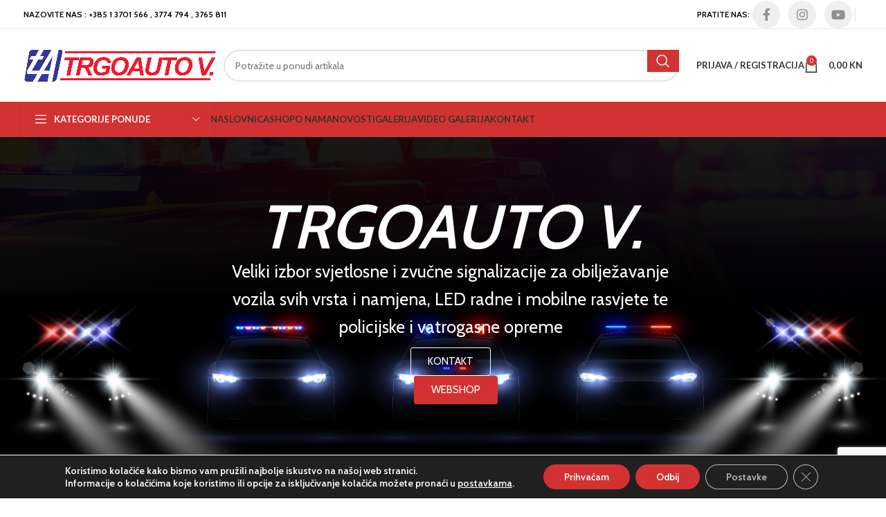

--- FILE ---
content_type: text/html; charset=UTF-8
request_url: https://trgoauto.hr/
body_size: 68968
content:
<!DOCTYPE html>
<html lang="hr" prefix="og: https://ogp.me/ns#">
<head>
	<meta charset="UTF-8">
	<link rel="profile" href="https://gmpg.org/xfn/11">
	<link rel="pingback" href="https://trgoauto.hr/xmlrpc.php">

		<style>img:is([sizes="auto" i], [sizes^="auto," i]) { contain-intrinsic-size: 3000px 1500px }</style>
	
<!-- Search Engine Optimization by Rank Math - https://rankmath.com/ -->
<title>Naslovnica - Trgoauto</title>
<meta name="description" content="Veliki izbor svjetlosne i zvučne signalizacije za obilježavanje vozila svih vrsta i namjena, LED radne i mobilne rasvjete te policijske i vatrogasne opreme"/>
<meta name="robots" content="index, follow, max-snippet:-1, max-video-preview:-1, max-image-preview:large"/>
<link rel="canonical" href="https://trgoauto.hr/" />
<meta property="og:locale" content="hr_HR" />
<meta property="og:type" content="website" />
<meta property="og:title" content="Naslovnica - Trgoauto" />
<meta property="og:description" content="Veliki izbor svjetlosne i zvučne signalizacije za obilježavanje vozila svih vrsta i namjena, LED radne i mobilne rasvjete te policijske i vatrogasne opreme" />
<meta property="og:url" content="https://trgoauto.hr/" />
<meta property="og:site_name" content="Trgoauto" />
<meta property="og:updated_time" content="2024-03-14T13:44:59+01:00" />
<meta property="article:published_time" content="2018-08-17T11:45:05+02:00" />
<meta property="article:modified_time" content="2024-03-14T13:44:59+01:00" />
<meta name="twitter:card" content="summary_large_image" />
<meta name="twitter:title" content="Naslovnica - Trgoauto" />
<meta name="twitter:description" content="Veliki izbor svjetlosne i zvučne signalizacije za obilježavanje vozila svih vrsta i namjena, LED radne i mobilne rasvjete te policijske i vatrogasne opreme" />
<meta name="twitter:label1" content="Written by" />
<meta name="twitter:data1" content="stribor" />
<meta name="twitter:label2" content="Time to read" />
<meta name="twitter:data2" content="2 minutes" />
<script type="application/ld+json" class="rank-math-schema">{"@context":"https://schema.org","@graph":[{"@type":"Organization","@id":"https://trgoauto.hr/#organization","name":"Trgoauto"},{"@type":"WebSite","@id":"https://trgoauto.hr/#website","url":"https://trgoauto.hr","name":"Trgoauto","publisher":{"@id":"https://trgoauto.hr/#organization"},"inLanguage":"hr","potentialAction":{"@type":"SearchAction","target":"https://trgoauto.hr/?s={search_term_string}","query-input":"required name=search_term_string"}},{"@type":"ImageObject","@id":"https://trgoauto.hr/wp-content/uploads/2024/03/led-reflektor4-1024x683.png","url":"https://trgoauto.hr/wp-content/uploads/2024/03/led-reflektor4-1024x683.png","width":"200","height":"200","inLanguage":"hr"},{"@type":"WebPage","@id":"https://trgoauto.hr/#webpage","url":"https://trgoauto.hr/","name":"Naslovnica - Trgoauto","datePublished":"2018-08-17T11:45:05+02:00","dateModified":"2024-03-14T13:44:59+01:00","about":{"@id":"https://trgoauto.hr/#organization"},"isPartOf":{"@id":"https://trgoauto.hr/#website"},"primaryImageOfPage":{"@id":"https://trgoauto.hr/wp-content/uploads/2024/03/led-reflektor4-1024x683.png"},"inLanguage":"hr"},{"@type":"Person","@id":"https://trgoauto.hr/author/stribor/","name":"stribor","url":"https://trgoauto.hr/author/stribor/","image":{"@type":"ImageObject","@id":"https://secure.gravatar.com/avatar/b1d5c3c41e2d91cc32e42ac7cf8f151796d0f6a728ce2b6d16dc6ee2e3e525a4?s=96&amp;d=mm&amp;r=g","url":"https://secure.gravatar.com/avatar/b1d5c3c41e2d91cc32e42ac7cf8f151796d0f6a728ce2b6d16dc6ee2e3e525a4?s=96&amp;d=mm&amp;r=g","caption":"stribor","inLanguage":"hr"},"sameAs":["https://trgoauto.hr"],"worksFor":{"@id":"https://trgoauto.hr/#organization"}},{"@type":"Article","headline":"Naslovnica - Trgoauto","datePublished":"2018-08-17T11:45:05+02:00","dateModified":"2024-03-14T13:44:59+01:00","author":{"@id":"https://trgoauto.hr/author/stribor/","name":"stribor"},"publisher":{"@id":"https://trgoauto.hr/#organization"},"description":"Veliki izbor svjetlosne i zvu\u010dne signalizacije za obilje\u017eavanje vozila svih vrsta i namjena, LED radne i mobilne rasvjete te policijske i vatrogasne opreme","name":"Naslovnica - Trgoauto","@id":"https://trgoauto.hr/#richSnippet","isPartOf":{"@id":"https://trgoauto.hr/#webpage"},"image":{"@id":"https://trgoauto.hr/wp-content/uploads/2024/03/led-reflektor4-1024x683.png"},"inLanguage":"hr","mainEntityOfPage":{"@id":"https://trgoauto.hr/#webpage"}}]}</script>
<!-- /Rank Math WordPress SEO plugin -->

<link rel='dns-prefetch' href='//challenges.cloudflare.com' />
<link rel='dns-prefetch' href='//fonts.googleapis.com' />
<link rel="alternate" type="application/rss+xml" title="Trgoauto &raquo; Kanal" href="https://trgoauto.hr/feed/" />

<link rel='stylesheet' id='bootstrap-css' href='https://trgoauto.hr/wp-content/themes/woodmart/css/bootstrap-light.min.css?ver=7.3.0' type='text/css' media='all' />
<link rel='stylesheet' id='woodmart-style-css' href='https://trgoauto.hr/wp-content/themes/woodmart/css/parts/base.min.css?ver=7.3.0' type='text/css' media='all' />
<link rel='stylesheet' id='wd-widget-price-filter-css' href='https://trgoauto.hr/wp-content/themes/woodmart/css/parts/woo-widget-price-filter.min.css?ver=7.3.0' type='text/css' media='all' />
<style id='classic-theme-styles-inline-css' type='text/css'>
/*! This file is auto-generated */
.wp-block-button__link{color:#fff;background-color:#32373c;border-radius:9999px;box-shadow:none;text-decoration:none;padding:calc(.667em + 2px) calc(1.333em + 2px);font-size:1.125em}.wp-block-file__button{background:#32373c;color:#fff;text-decoration:none}
</style>
<style id='global-styles-inline-css' type='text/css'>
:root{--wp--preset--aspect-ratio--square: 1;--wp--preset--aspect-ratio--4-3: 4/3;--wp--preset--aspect-ratio--3-4: 3/4;--wp--preset--aspect-ratio--3-2: 3/2;--wp--preset--aspect-ratio--2-3: 2/3;--wp--preset--aspect-ratio--16-9: 16/9;--wp--preset--aspect-ratio--9-16: 9/16;--wp--preset--color--black: #000000;--wp--preset--color--cyan-bluish-gray: #abb8c3;--wp--preset--color--white: #ffffff;--wp--preset--color--pale-pink: #f78da7;--wp--preset--color--vivid-red: #cf2e2e;--wp--preset--color--luminous-vivid-orange: #ff6900;--wp--preset--color--luminous-vivid-amber: #fcb900;--wp--preset--color--light-green-cyan: #7bdcb5;--wp--preset--color--vivid-green-cyan: #00d084;--wp--preset--color--pale-cyan-blue: #8ed1fc;--wp--preset--color--vivid-cyan-blue: #0693e3;--wp--preset--color--vivid-purple: #9b51e0;--wp--preset--gradient--vivid-cyan-blue-to-vivid-purple: linear-gradient(135deg,rgba(6,147,227,1) 0%,rgb(155,81,224) 100%);--wp--preset--gradient--light-green-cyan-to-vivid-green-cyan: linear-gradient(135deg,rgb(122,220,180) 0%,rgb(0,208,130) 100%);--wp--preset--gradient--luminous-vivid-amber-to-luminous-vivid-orange: linear-gradient(135deg,rgba(252,185,0,1) 0%,rgba(255,105,0,1) 100%);--wp--preset--gradient--luminous-vivid-orange-to-vivid-red: linear-gradient(135deg,rgba(255,105,0,1) 0%,rgb(207,46,46) 100%);--wp--preset--gradient--very-light-gray-to-cyan-bluish-gray: linear-gradient(135deg,rgb(238,238,238) 0%,rgb(169,184,195) 100%);--wp--preset--gradient--cool-to-warm-spectrum: linear-gradient(135deg,rgb(74,234,220) 0%,rgb(151,120,209) 20%,rgb(207,42,186) 40%,rgb(238,44,130) 60%,rgb(251,105,98) 80%,rgb(254,248,76) 100%);--wp--preset--gradient--blush-light-purple: linear-gradient(135deg,rgb(255,206,236) 0%,rgb(152,150,240) 100%);--wp--preset--gradient--blush-bordeaux: linear-gradient(135deg,rgb(254,205,165) 0%,rgb(254,45,45) 50%,rgb(107,0,62) 100%);--wp--preset--gradient--luminous-dusk: linear-gradient(135deg,rgb(255,203,112) 0%,rgb(199,81,192) 50%,rgb(65,88,208) 100%);--wp--preset--gradient--pale-ocean: linear-gradient(135deg,rgb(255,245,203) 0%,rgb(182,227,212) 50%,rgb(51,167,181) 100%);--wp--preset--gradient--electric-grass: linear-gradient(135deg,rgb(202,248,128) 0%,rgb(113,206,126) 100%);--wp--preset--gradient--midnight: linear-gradient(135deg,rgb(2,3,129) 0%,rgb(40,116,252) 100%);--wp--preset--font-size--small: 13px;--wp--preset--font-size--medium: 20px;--wp--preset--font-size--large: 36px;--wp--preset--font-size--x-large: 42px;--wp--preset--spacing--20: 0.44rem;--wp--preset--spacing--30: 0.67rem;--wp--preset--spacing--40: 1rem;--wp--preset--spacing--50: 1.5rem;--wp--preset--spacing--60: 2.25rem;--wp--preset--spacing--70: 3.38rem;--wp--preset--spacing--80: 5.06rem;--wp--preset--shadow--natural: 6px 6px 9px rgba(0, 0, 0, 0.2);--wp--preset--shadow--deep: 12px 12px 50px rgba(0, 0, 0, 0.4);--wp--preset--shadow--sharp: 6px 6px 0px rgba(0, 0, 0, 0.2);--wp--preset--shadow--outlined: 6px 6px 0px -3px rgba(255, 255, 255, 1), 6px 6px rgba(0, 0, 0, 1);--wp--preset--shadow--crisp: 6px 6px 0px rgba(0, 0, 0, 1);}:where(.is-layout-flex){gap: 0.5em;}:where(.is-layout-grid){gap: 0.5em;}body .is-layout-flex{display: flex;}.is-layout-flex{flex-wrap: wrap;align-items: center;}.is-layout-flex > :is(*, div){margin: 0;}body .is-layout-grid{display: grid;}.is-layout-grid > :is(*, div){margin: 0;}:where(.wp-block-columns.is-layout-flex){gap: 2em;}:where(.wp-block-columns.is-layout-grid){gap: 2em;}:where(.wp-block-post-template.is-layout-flex){gap: 1.25em;}:where(.wp-block-post-template.is-layout-grid){gap: 1.25em;}.has-black-color{color: var(--wp--preset--color--black) !important;}.has-cyan-bluish-gray-color{color: var(--wp--preset--color--cyan-bluish-gray) !important;}.has-white-color{color: var(--wp--preset--color--white) !important;}.has-pale-pink-color{color: var(--wp--preset--color--pale-pink) !important;}.has-vivid-red-color{color: var(--wp--preset--color--vivid-red) !important;}.has-luminous-vivid-orange-color{color: var(--wp--preset--color--luminous-vivid-orange) !important;}.has-luminous-vivid-amber-color{color: var(--wp--preset--color--luminous-vivid-amber) !important;}.has-light-green-cyan-color{color: var(--wp--preset--color--light-green-cyan) !important;}.has-vivid-green-cyan-color{color: var(--wp--preset--color--vivid-green-cyan) !important;}.has-pale-cyan-blue-color{color: var(--wp--preset--color--pale-cyan-blue) !important;}.has-vivid-cyan-blue-color{color: var(--wp--preset--color--vivid-cyan-blue) !important;}.has-vivid-purple-color{color: var(--wp--preset--color--vivid-purple) !important;}.has-black-background-color{background-color: var(--wp--preset--color--black) !important;}.has-cyan-bluish-gray-background-color{background-color: var(--wp--preset--color--cyan-bluish-gray) !important;}.has-white-background-color{background-color: var(--wp--preset--color--white) !important;}.has-pale-pink-background-color{background-color: var(--wp--preset--color--pale-pink) !important;}.has-vivid-red-background-color{background-color: var(--wp--preset--color--vivid-red) !important;}.has-luminous-vivid-orange-background-color{background-color: var(--wp--preset--color--luminous-vivid-orange) !important;}.has-luminous-vivid-amber-background-color{background-color: var(--wp--preset--color--luminous-vivid-amber) !important;}.has-light-green-cyan-background-color{background-color: var(--wp--preset--color--light-green-cyan) !important;}.has-vivid-green-cyan-background-color{background-color: var(--wp--preset--color--vivid-green-cyan) !important;}.has-pale-cyan-blue-background-color{background-color: var(--wp--preset--color--pale-cyan-blue) !important;}.has-vivid-cyan-blue-background-color{background-color: var(--wp--preset--color--vivid-cyan-blue) !important;}.has-vivid-purple-background-color{background-color: var(--wp--preset--color--vivid-purple) !important;}.has-black-border-color{border-color: var(--wp--preset--color--black) !important;}.has-cyan-bluish-gray-border-color{border-color: var(--wp--preset--color--cyan-bluish-gray) !important;}.has-white-border-color{border-color: var(--wp--preset--color--white) !important;}.has-pale-pink-border-color{border-color: var(--wp--preset--color--pale-pink) !important;}.has-vivid-red-border-color{border-color: var(--wp--preset--color--vivid-red) !important;}.has-luminous-vivid-orange-border-color{border-color: var(--wp--preset--color--luminous-vivid-orange) !important;}.has-luminous-vivid-amber-border-color{border-color: var(--wp--preset--color--luminous-vivid-amber) !important;}.has-light-green-cyan-border-color{border-color: var(--wp--preset--color--light-green-cyan) !important;}.has-vivid-green-cyan-border-color{border-color: var(--wp--preset--color--vivid-green-cyan) !important;}.has-pale-cyan-blue-border-color{border-color: var(--wp--preset--color--pale-cyan-blue) !important;}.has-vivid-cyan-blue-border-color{border-color: var(--wp--preset--color--vivid-cyan-blue) !important;}.has-vivid-purple-border-color{border-color: var(--wp--preset--color--vivid-purple) !important;}.has-vivid-cyan-blue-to-vivid-purple-gradient-background{background: var(--wp--preset--gradient--vivid-cyan-blue-to-vivid-purple) !important;}.has-light-green-cyan-to-vivid-green-cyan-gradient-background{background: var(--wp--preset--gradient--light-green-cyan-to-vivid-green-cyan) !important;}.has-luminous-vivid-amber-to-luminous-vivid-orange-gradient-background{background: var(--wp--preset--gradient--luminous-vivid-amber-to-luminous-vivid-orange) !important;}.has-luminous-vivid-orange-to-vivid-red-gradient-background{background: var(--wp--preset--gradient--luminous-vivid-orange-to-vivid-red) !important;}.has-very-light-gray-to-cyan-bluish-gray-gradient-background{background: var(--wp--preset--gradient--very-light-gray-to-cyan-bluish-gray) !important;}.has-cool-to-warm-spectrum-gradient-background{background: var(--wp--preset--gradient--cool-to-warm-spectrum) !important;}.has-blush-light-purple-gradient-background{background: var(--wp--preset--gradient--blush-light-purple) !important;}.has-blush-bordeaux-gradient-background{background: var(--wp--preset--gradient--blush-bordeaux) !important;}.has-luminous-dusk-gradient-background{background: var(--wp--preset--gradient--luminous-dusk) !important;}.has-pale-ocean-gradient-background{background: var(--wp--preset--gradient--pale-ocean) !important;}.has-electric-grass-gradient-background{background: var(--wp--preset--gradient--electric-grass) !important;}.has-midnight-gradient-background{background: var(--wp--preset--gradient--midnight) !important;}.has-small-font-size{font-size: var(--wp--preset--font-size--small) !important;}.has-medium-font-size{font-size: var(--wp--preset--font-size--medium) !important;}.has-large-font-size{font-size: var(--wp--preset--font-size--large) !important;}.has-x-large-font-size{font-size: var(--wp--preset--font-size--x-large) !important;}
:where(.wp-block-post-template.is-layout-flex){gap: 1.25em;}:where(.wp-block-post-template.is-layout-grid){gap: 1.25em;}
:where(.wp-block-columns.is-layout-flex){gap: 2em;}:where(.wp-block-columns.is-layout-grid){gap: 2em;}
:root :where(.wp-block-pullquote){font-size: 1.5em;line-height: 1.6;}
</style>
<style id='woocommerce-inline-inline-css' type='text/css'>
.woocommerce form .form-row .required { visibility: visible; }
</style>
<link rel='stylesheet' id='wordpress-gdpr-css' href='https://trgoauto.hr/wp-content/plugins/wordpress-gdpr/public/css/wordpress-gdpr-public.css?ver=1.9.31' type='text/css' media='all' />
<link rel='stylesheet' id='brands-styles-css' href='https://trgoauto.hr/wp-content/plugins/woocommerce/assets/css/brands.css?ver=10.0.4' type='text/css' media='all' />
<link rel='stylesheet' id='elementor-icons-css' href='https://trgoauto.hr/wp-content/plugins/elementor/assets/lib/eicons/css/elementor-icons.min.css?ver=5.43.0' type='text/css' media='all' />
<link rel='stylesheet' id='elementor-frontend-css' href='https://trgoauto.hr/wp-content/plugins/elementor/assets/css/frontend.min.css?ver=3.30.3' type='text/css' media='all' />
<link rel='stylesheet' id='elementor-post-13-css' href='https://trgoauto.hr/wp-content/uploads/elementor/css/post-13.css?ver=1753251643' type='text/css' media='all' />
<link rel='stylesheet' id='widget-heading-css' href='https://trgoauto.hr/wp-content/plugins/elementor/assets/css/widget-heading.min.css?ver=3.30.3' type='text/css' media='all' />
<link rel='stylesheet' id='widget-icon-box-css' href='https://trgoauto.hr/wp-content/plugins/elementor/assets/css/widget-icon-box.min.css?ver=3.30.3' type='text/css' media='all' />
<link rel='stylesheet' id='widget-divider-css' href='https://trgoauto.hr/wp-content/plugins/elementor/assets/css/widget-divider.min.css?ver=3.30.3' type='text/css' media='all' />
<link rel='stylesheet' id='widget-image-css' href='https://trgoauto.hr/wp-content/plugins/elementor/assets/css/widget-image.min.css?ver=3.30.3' type='text/css' media='all' />
<link rel='stylesheet' id='elementor-post-1724-css' href='https://trgoauto.hr/wp-content/uploads/elementor/css/post-1724.css?ver=1753251708' type='text/css' media='all' />
<link rel='stylesheet' id='moove_gdpr_frontend-css' href='https://trgoauto.hr/wp-content/plugins/gdpr-cookie-compliance/dist/styles/gdpr-main-nf.css?ver=5.0.9' type='text/css' media='all' />
<style id='moove_gdpr_frontend-inline-css' type='text/css'>
				#moove_gdpr_cookie_modal .moove-gdpr-modal-content .moove-gdpr-tab-main h3.tab-title, 
				#moove_gdpr_cookie_modal .moove-gdpr-modal-content .moove-gdpr-tab-main span.tab-title,
				#moove_gdpr_cookie_modal .moove-gdpr-modal-content .moove-gdpr-modal-left-content #moove-gdpr-menu li a, 
				#moove_gdpr_cookie_modal .moove-gdpr-modal-content .moove-gdpr-modal-left-content #moove-gdpr-menu li button,
				#moove_gdpr_cookie_modal .moove-gdpr-modal-content .moove-gdpr-modal-left-content .moove-gdpr-branding-cnt a,
				#moove_gdpr_cookie_modal .moove-gdpr-modal-content .moove-gdpr-modal-footer-content .moove-gdpr-button-holder a.mgbutton, 
				#moove_gdpr_cookie_modal .moove-gdpr-modal-content .moove-gdpr-modal-footer-content .moove-gdpr-button-holder button.mgbutton,
				#moove_gdpr_cookie_modal .cookie-switch .cookie-slider:after, 
				#moove_gdpr_cookie_modal .cookie-switch .slider:after, 
				#moove_gdpr_cookie_modal .switch .cookie-slider:after, 
				#moove_gdpr_cookie_modal .switch .slider:after,
				#moove_gdpr_cookie_info_bar .moove-gdpr-info-bar-container .moove-gdpr-info-bar-content p, 
				#moove_gdpr_cookie_info_bar .moove-gdpr-info-bar-container .moove-gdpr-info-bar-content p a,
				#moove_gdpr_cookie_info_bar .moove-gdpr-info-bar-container .moove-gdpr-info-bar-content a.mgbutton, 
				#moove_gdpr_cookie_info_bar .moove-gdpr-info-bar-container .moove-gdpr-info-bar-content button.mgbutton,
				#moove_gdpr_cookie_modal .moove-gdpr-modal-content .moove-gdpr-tab-main .moove-gdpr-tab-main-content h1, 
				#moove_gdpr_cookie_modal .moove-gdpr-modal-content .moove-gdpr-tab-main .moove-gdpr-tab-main-content h2, 
				#moove_gdpr_cookie_modal .moove-gdpr-modal-content .moove-gdpr-tab-main .moove-gdpr-tab-main-content h3, 
				#moove_gdpr_cookie_modal .moove-gdpr-modal-content .moove-gdpr-tab-main .moove-gdpr-tab-main-content h4, 
				#moove_gdpr_cookie_modal .moove-gdpr-modal-content .moove-gdpr-tab-main .moove-gdpr-tab-main-content h5, 
				#moove_gdpr_cookie_modal .moove-gdpr-modal-content .moove-gdpr-tab-main .moove-gdpr-tab-main-content h6,
				#moove_gdpr_cookie_modal .moove-gdpr-modal-content.moove_gdpr_modal_theme_v2 .moove-gdpr-modal-title .tab-title,
				#moove_gdpr_cookie_modal .moove-gdpr-modal-content.moove_gdpr_modal_theme_v2 .moove-gdpr-tab-main h3.tab-title, 
				#moove_gdpr_cookie_modal .moove-gdpr-modal-content.moove_gdpr_modal_theme_v2 .moove-gdpr-tab-main span.tab-title,
				#moove_gdpr_cookie_modal .moove-gdpr-modal-content.moove_gdpr_modal_theme_v2 .moove-gdpr-branding-cnt a {
					font-weight: inherit				}
			#moove_gdpr_cookie_modal,#moove_gdpr_cookie_info_bar,.gdpr_cookie_settings_shortcode_content{font-family:inherit}#moove_gdpr_save_popup_settings_button{background-color:#373737;color:#fff}#moove_gdpr_save_popup_settings_button:hover{background-color:#000}#moove_gdpr_cookie_info_bar .moove-gdpr-info-bar-container .moove-gdpr-info-bar-content a.mgbutton,#moove_gdpr_cookie_info_bar .moove-gdpr-info-bar-container .moove-gdpr-info-bar-content button.mgbutton{background-color:#d33232}#moove_gdpr_cookie_modal .moove-gdpr-modal-content .moove-gdpr-modal-footer-content .moove-gdpr-button-holder a.mgbutton,#moove_gdpr_cookie_modal .moove-gdpr-modal-content .moove-gdpr-modal-footer-content .moove-gdpr-button-holder button.mgbutton,.gdpr_cookie_settings_shortcode_content .gdpr-shr-button.button-green{background-color:#d33232;border-color:#d33232}#moove_gdpr_cookie_modal .moove-gdpr-modal-content .moove-gdpr-modal-footer-content .moove-gdpr-button-holder a.mgbutton:hover,#moove_gdpr_cookie_modal .moove-gdpr-modal-content .moove-gdpr-modal-footer-content .moove-gdpr-button-holder button.mgbutton:hover,.gdpr_cookie_settings_shortcode_content .gdpr-shr-button.button-green:hover{background-color:#fff;color:#d33232}#moove_gdpr_cookie_modal .moove-gdpr-modal-content .moove-gdpr-modal-close i,#moove_gdpr_cookie_modal .moove-gdpr-modal-content .moove-gdpr-modal-close span.gdpr-icon{background-color:#d33232;border:1px solid #d33232}#moove_gdpr_cookie_info_bar span.moove-gdpr-infobar-allow-all.focus-g,#moove_gdpr_cookie_info_bar span.moove-gdpr-infobar-allow-all:focus,#moove_gdpr_cookie_info_bar button.moove-gdpr-infobar-allow-all.focus-g,#moove_gdpr_cookie_info_bar button.moove-gdpr-infobar-allow-all:focus,#moove_gdpr_cookie_info_bar span.moove-gdpr-infobar-reject-btn.focus-g,#moove_gdpr_cookie_info_bar span.moove-gdpr-infobar-reject-btn:focus,#moove_gdpr_cookie_info_bar button.moove-gdpr-infobar-reject-btn.focus-g,#moove_gdpr_cookie_info_bar button.moove-gdpr-infobar-reject-btn:focus,#moove_gdpr_cookie_info_bar span.change-settings-button.focus-g,#moove_gdpr_cookie_info_bar span.change-settings-button:focus,#moove_gdpr_cookie_info_bar button.change-settings-button.focus-g,#moove_gdpr_cookie_info_bar button.change-settings-button:focus{-webkit-box-shadow:0 0 1px 3px #d33232;-moz-box-shadow:0 0 1px 3px #d33232;box-shadow:0 0 1px 3px #d33232}#moove_gdpr_cookie_modal .moove-gdpr-modal-content .moove-gdpr-modal-close i:hover,#moove_gdpr_cookie_modal .moove-gdpr-modal-content .moove-gdpr-modal-close span.gdpr-icon:hover,#moove_gdpr_cookie_info_bar span[data-href]>u.change-settings-button{color:#d33232}#moove_gdpr_cookie_modal .moove-gdpr-modal-content .moove-gdpr-modal-left-content #moove-gdpr-menu li.menu-item-selected a span.gdpr-icon,#moove_gdpr_cookie_modal .moove-gdpr-modal-content .moove-gdpr-modal-left-content #moove-gdpr-menu li.menu-item-selected button span.gdpr-icon{color:inherit}#moove_gdpr_cookie_modal .moove-gdpr-modal-content .moove-gdpr-modal-left-content #moove-gdpr-menu li a span.gdpr-icon,#moove_gdpr_cookie_modal .moove-gdpr-modal-content .moove-gdpr-modal-left-content #moove-gdpr-menu li button span.gdpr-icon{color:inherit}#moove_gdpr_cookie_modal .gdpr-acc-link{line-height:0;font-size:0;color:transparent;position:absolute}#moove_gdpr_cookie_modal .moove-gdpr-modal-content .moove-gdpr-modal-close:hover i,#moove_gdpr_cookie_modal .moove-gdpr-modal-content .moove-gdpr-modal-left-content #moove-gdpr-menu li a,#moove_gdpr_cookie_modal .moove-gdpr-modal-content .moove-gdpr-modal-left-content #moove-gdpr-menu li button,#moove_gdpr_cookie_modal .moove-gdpr-modal-content .moove-gdpr-modal-left-content #moove-gdpr-menu li button i,#moove_gdpr_cookie_modal .moove-gdpr-modal-content .moove-gdpr-modal-left-content #moove-gdpr-menu li a i,#moove_gdpr_cookie_modal .moove-gdpr-modal-content .moove-gdpr-tab-main .moove-gdpr-tab-main-content a:hover,#moove_gdpr_cookie_info_bar.moove-gdpr-dark-scheme .moove-gdpr-info-bar-container .moove-gdpr-info-bar-content a.mgbutton:hover,#moove_gdpr_cookie_info_bar.moove-gdpr-dark-scheme .moove-gdpr-info-bar-container .moove-gdpr-info-bar-content button.mgbutton:hover,#moove_gdpr_cookie_info_bar.moove-gdpr-dark-scheme .moove-gdpr-info-bar-container .moove-gdpr-info-bar-content a:hover,#moove_gdpr_cookie_info_bar.moove-gdpr-dark-scheme .moove-gdpr-info-bar-container .moove-gdpr-info-bar-content button:hover,#moove_gdpr_cookie_info_bar.moove-gdpr-dark-scheme .moove-gdpr-info-bar-container .moove-gdpr-info-bar-content span.change-settings-button:hover,#moove_gdpr_cookie_info_bar.moove-gdpr-dark-scheme .moove-gdpr-info-bar-container .moove-gdpr-info-bar-content button.change-settings-button:hover,#moove_gdpr_cookie_info_bar.moove-gdpr-dark-scheme .moove-gdpr-info-bar-container .moove-gdpr-info-bar-content u.change-settings-button:hover,#moove_gdpr_cookie_info_bar span[data-href]>u.change-settings-button,#moove_gdpr_cookie_info_bar.moove-gdpr-dark-scheme .moove-gdpr-info-bar-container .moove-gdpr-info-bar-content a.mgbutton.focus-g,#moove_gdpr_cookie_info_bar.moove-gdpr-dark-scheme .moove-gdpr-info-bar-container .moove-gdpr-info-bar-content button.mgbutton.focus-g,#moove_gdpr_cookie_info_bar.moove-gdpr-dark-scheme .moove-gdpr-info-bar-container .moove-gdpr-info-bar-content a.focus-g,#moove_gdpr_cookie_info_bar.moove-gdpr-dark-scheme .moove-gdpr-info-bar-container .moove-gdpr-info-bar-content button.focus-g,#moove_gdpr_cookie_info_bar.moove-gdpr-dark-scheme .moove-gdpr-info-bar-container .moove-gdpr-info-bar-content a.mgbutton:focus,#moove_gdpr_cookie_info_bar.moove-gdpr-dark-scheme .moove-gdpr-info-bar-container .moove-gdpr-info-bar-content button.mgbutton:focus,#moove_gdpr_cookie_info_bar.moove-gdpr-dark-scheme .moove-gdpr-info-bar-container .moove-gdpr-info-bar-content a:focus,#moove_gdpr_cookie_info_bar.moove-gdpr-dark-scheme .moove-gdpr-info-bar-container .moove-gdpr-info-bar-content button:focus,#moove_gdpr_cookie_info_bar.moove-gdpr-dark-scheme .moove-gdpr-info-bar-container .moove-gdpr-info-bar-content span.change-settings-button.focus-g,span.change-settings-button:focus,button.change-settings-button.focus-g,button.change-settings-button:focus,#moove_gdpr_cookie_info_bar.moove-gdpr-dark-scheme .moove-gdpr-info-bar-container .moove-gdpr-info-bar-content u.change-settings-button.focus-g,#moove_gdpr_cookie_info_bar.moove-gdpr-dark-scheme .moove-gdpr-info-bar-container .moove-gdpr-info-bar-content u.change-settings-button:focus{color:#d33232}#moove_gdpr_cookie_modal .moove-gdpr-branding.focus-g span,#moove_gdpr_cookie_modal .moove-gdpr-modal-content .moove-gdpr-tab-main a.focus-g,#moove_gdpr_cookie_modal .moove-gdpr-modal-content .moove-gdpr-tab-main .gdpr-cd-details-toggle.focus-g{color:#d33232}#moove_gdpr_cookie_modal.gdpr_lightbox-hide{display:none}
</style>
<link rel='stylesheet' id='elementor-icons-shared-0-css' href='https://trgoauto.hr/wp-content/plugins/elementor/assets/lib/font-awesome/css/fontawesome.min.css?ver=5.15.3' type='text/css' media='all' />
<link rel='stylesheet' id='elementor-icons-fa-solid-css' href='https://trgoauto.hr/wp-content/plugins/elementor/assets/lib/font-awesome/css/solid.min.css?ver=5.15.3' type='text/css' media='all' />
<link rel='stylesheet' id='elementor-icons-fa-brands-css' href='https://trgoauto.hr/wp-content/plugins/elementor/assets/lib/font-awesome/css/brands.min.css?ver=5.15.3' type='text/css' media='all' />
<link rel='stylesheet' id='elementor-icons-fa-regular-css' href='https://trgoauto.hr/wp-content/plugins/elementor/assets/lib/font-awesome/css/regular.min.css?ver=5.15.3' type='text/css' media='all' />
<link rel='stylesheet' id='wd-widget-wd-recent-posts-css' href='https://trgoauto.hr/wp-content/themes/woodmart/css/parts/widget-wd-recent-posts.min.css?ver=7.3.0' type='text/css' media='all' />
<link rel='stylesheet' id='wd-widget-product-cat-css' href='https://trgoauto.hr/wp-content/themes/woodmart/css/parts/woo-widget-product-cat.min.css?ver=7.3.0' type='text/css' media='all' />
<link rel='stylesheet' id='wd-widget-product-list-css' href='https://trgoauto.hr/wp-content/themes/woodmart/css/parts/woo-widget-product-list.min.css?ver=7.3.0' type='text/css' media='all' />
<link rel='stylesheet' id='wd-widget-slider-price-filter-css' href='https://trgoauto.hr/wp-content/themes/woodmart/css/parts/woo-widget-slider-price-filter.min.css?ver=7.3.0' type='text/css' media='all' />
<link rel='stylesheet' id='wd-wp-gutenberg-css' href='https://trgoauto.hr/wp-content/themes/woodmart/css/parts/wp-gutenberg.min.css?ver=7.3.0' type='text/css' media='all' />
<link rel='stylesheet' id='wd-wpcf7-css' href='https://trgoauto.hr/wp-content/themes/woodmart/css/parts/int-wpcf7.min.css?ver=7.3.0' type='text/css' media='all' />
<link rel='stylesheet' id='wd-elementor-base-css' href='https://trgoauto.hr/wp-content/themes/woodmart/css/parts/int-elem-base.min.css?ver=7.3.0' type='text/css' media='all' />
<link rel='stylesheet' id='wd-elementor-pro-base-css' href='https://trgoauto.hr/wp-content/themes/woodmart/css/parts/int-elementor-pro.min.css?ver=7.3.0' type='text/css' media='all' />
<link rel='stylesheet' id='wd-notices-fixed-css' href='https://trgoauto.hr/wp-content/themes/woodmart/css/parts/woo-opt-sticky-notices.min.css?ver=7.3.0' type='text/css' media='all' />
<link rel='stylesheet' id='wd-woocommerce-base-css' href='https://trgoauto.hr/wp-content/themes/woodmart/css/parts/woocommerce-base.min.css?ver=7.3.0' type='text/css' media='all' />
<link rel='stylesheet' id='wd-mod-star-rating-css' href='https://trgoauto.hr/wp-content/themes/woodmart/css/parts/mod-star-rating.min.css?ver=7.3.0' type='text/css' media='all' />
<link rel='stylesheet' id='wd-woo-el-track-order-css' href='https://trgoauto.hr/wp-content/themes/woodmart/css/parts/woo-el-track-order.min.css?ver=7.3.0' type='text/css' media='all' />
<link rel='stylesheet' id='wd-woo-gutenberg-css' href='https://trgoauto.hr/wp-content/themes/woodmart/css/parts/woo-gutenberg.min.css?ver=7.3.0' type='text/css' media='all' />
<link rel='stylesheet' id='child-style-css' href='https://trgoauto.hr/wp-content/themes/woodmart-child/style.css?ver=7.3.0' type='text/css' media='all' />
<link rel='stylesheet' id='wd-header-base-css' href='https://trgoauto.hr/wp-content/themes/woodmart/css/parts/header-base.min.css?ver=7.3.0' type='text/css' media='all' />
<link rel='stylesheet' id='wd-mod-tools-css' href='https://trgoauto.hr/wp-content/themes/woodmart/css/parts/mod-tools.min.css?ver=7.3.0' type='text/css' media='all' />
<link rel='stylesheet' id='wd-header-elements-base-css' href='https://trgoauto.hr/wp-content/themes/woodmart/css/parts/header-el-base.min.css?ver=7.3.0' type='text/css' media='all' />
<link rel='stylesheet' id='wd-social-icons-css' href='https://trgoauto.hr/wp-content/themes/woodmart/css/parts/el-social-icons.min.css?ver=7.3.0' type='text/css' media='all' />
<link rel='stylesheet' id='wd-header-search-css' href='https://trgoauto.hr/wp-content/themes/woodmart/css/parts/header-el-search.min.css?ver=7.3.0' type='text/css' media='all' />
<link rel='stylesheet' id='wd-header-search-form-css' href='https://trgoauto.hr/wp-content/themes/woodmart/css/parts/header-el-search-form.min.css?ver=7.3.0' type='text/css' media='all' />
<link rel='stylesheet' id='wd-wd-search-results-css' href='https://trgoauto.hr/wp-content/themes/woodmart/css/parts/wd-search-results.min.css?ver=7.3.0' type='text/css' media='all' />
<link rel='stylesheet' id='wd-wd-search-form-css' href='https://trgoauto.hr/wp-content/themes/woodmart/css/parts/wd-search-form.min.css?ver=7.3.0' type='text/css' media='all' />
<link rel='stylesheet' id='wd-header-my-account-css' href='https://trgoauto.hr/wp-content/themes/woodmart/css/parts/header-el-my-account.min.css?ver=7.3.0' type='text/css' media='all' />
<link rel='stylesheet' id='wd-header-cart-side-css' href='https://trgoauto.hr/wp-content/themes/woodmart/css/parts/header-el-cart-side.min.css?ver=7.3.0' type='text/css' media='all' />
<link rel='stylesheet' id='wd-header-cart-css' href='https://trgoauto.hr/wp-content/themes/woodmart/css/parts/header-el-cart.min.css?ver=7.3.0' type='text/css' media='all' />
<link rel='stylesheet' id='wd-widget-shopping-cart-css' href='https://trgoauto.hr/wp-content/themes/woodmart/css/parts/woo-widget-shopping-cart.min.css?ver=7.3.0' type='text/css' media='all' />
<link rel='stylesheet' id='wd-header-categories-nav-css' href='https://trgoauto.hr/wp-content/themes/woodmart/css/parts/header-el-category-nav.min.css?ver=7.3.0' type='text/css' media='all' />
<link rel='stylesheet' id='wd-mod-nav-vertical-css' href='https://trgoauto.hr/wp-content/themes/woodmart/css/parts/mod-nav-vertical.min.css?ver=7.3.0' type='text/css' media='all' />
<link rel='stylesheet' id='wd-mod-nav-vertical-design-default-css' href='https://trgoauto.hr/wp-content/themes/woodmart/css/parts/mod-nav-vertical-design-default.min.css?ver=7.3.0' type='text/css' media='all' />
<link rel='stylesheet' id='wd-section-title-css' href='https://trgoauto.hr/wp-content/themes/woodmart/css/parts/el-section-title.min.css?ver=7.3.0' type='text/css' media='all' />
<link rel='stylesheet' id='wd-tabs-css' href='https://trgoauto.hr/wp-content/themes/woodmart/css/parts/el-tabs.min.css?ver=7.3.0' type='text/css' media='all' />
<link rel='stylesheet' id='wd-product-tabs-css' href='https://trgoauto.hr/wp-content/themes/woodmart/css/parts/el-product-tabs.min.css?ver=7.3.0' type='text/css' media='all' />
<link rel='stylesheet' id='wd-product-loop-css' href='https://trgoauto.hr/wp-content/themes/woodmart/css/parts/woo-product-loop.min.css?ver=7.3.0' type='text/css' media='all' />
<link rel='stylesheet' id='wd-product-loop-base-css' href='https://trgoauto.hr/wp-content/themes/woodmart/css/parts/woo-product-loop-base.min.css?ver=7.3.0' type='text/css' media='all' />
<link rel='stylesheet' id='wd-woo-mod-add-btn-replace-css' href='https://trgoauto.hr/wp-content/themes/woodmart/css/parts/woo-mod-add-btn-replace.min.css?ver=7.3.0' type='text/css' media='all' />
<link rel='stylesheet' id='wd-mod-more-description-css' href='https://trgoauto.hr/wp-content/themes/woodmart/css/parts/mod-more-description.min.css?ver=7.3.0' type='text/css' media='all' />
<link rel='stylesheet' id='wd-product-arrows-css' href='https://trgoauto.hr/wp-content/themes/woodmart/css/parts/el-opt-product-arrows.min.css?ver=7.3.0' type='text/css' media='all' />
<link rel='stylesheet' id='wd-woo-mod-product-labels-css' href='https://trgoauto.hr/wp-content/themes/woodmart/css/parts/woo-mod-product-labels.min.css?ver=7.3.0' type='text/css' media='all' />
<link rel='stylesheet' id='wd-woo-mod-product-labels-rect-css' href='https://trgoauto.hr/wp-content/themes/woodmart/css/parts/woo-mod-product-labels-rect.min.css?ver=7.3.0' type='text/css' media='all' />
<link rel='stylesheet' id='wd-mfp-popup-css' href='https://trgoauto.hr/wp-content/themes/woodmart/css/parts/lib-magnific-popup.min.css?ver=7.3.0' type='text/css' media='all' />
<link rel='stylesheet' id='wd-section-title-style-under-and-over-css' href='https://trgoauto.hr/wp-content/themes/woodmart/css/parts/el-section-title-style-under-and-over.min.css?ver=7.3.0' type='text/css' media='all' />
<link rel='stylesheet' id='wd-blog-base-css' href='https://trgoauto.hr/wp-content/themes/woodmart/css/parts/blog-base.min.css?ver=7.3.0' type='text/css' media='all' />
<link rel='stylesheet' id='wd-blog-loop-base-old-css' href='https://trgoauto.hr/wp-content/themes/woodmart/css/parts/blog-loop-base-old.min.css?ver=7.3.0' type='text/css' media='all' />
<link rel='stylesheet' id='wd-blog-loop-design-masonry-css' href='https://trgoauto.hr/wp-content/themes/woodmart/css/parts/blog-loop-design-masonry.min.css?ver=7.3.0' type='text/css' media='all' />
<link rel='stylesheet' id='wd-owl-carousel-css' href='https://trgoauto.hr/wp-content/themes/woodmart/css/parts/lib-owl-carousel.min.css?ver=7.3.0' type='text/css' media='all' />
<link rel='stylesheet' id='wd-instagram-css' href='https://trgoauto.hr/wp-content/themes/woodmart/css/parts/el-instagram.min.css?ver=7.3.0' type='text/css' media='all' />
<link rel='stylesheet' id='wd-footer-base-css' href='https://trgoauto.hr/wp-content/themes/woodmart/css/parts/footer-base.min.css?ver=7.3.0' type='text/css' media='all' />
<link rel='stylesheet' id='wd-mod-nav-menu-label-css' href='https://trgoauto.hr/wp-content/themes/woodmart/css/parts/mod-nav-menu-label.min.css?ver=7.3.0' type='text/css' media='all' />
<link rel='stylesheet' id='wd-scroll-top-css' href='https://trgoauto.hr/wp-content/themes/woodmart/css/parts/opt-scrolltotop.min.css?ver=7.3.0' type='text/css' media='all' />
<link rel='stylesheet' id='xts-style-theme_settings_default-css' href='https://trgoauto.hr/wp-content/uploads/2024/03/xts-theme_settings_default-1710420480.css?ver=7.3.0' type='text/css' media='all' />
<link rel='stylesheet' id='xts-google-fonts-css' href='https://fonts.googleapis.com/css?family=Cabin%3A400%2C600%7CLato%3A400%2C700&#038;ver=7.3.0' type='text/css' media='all' />
<link rel='stylesheet' id='elementor-gf-local-roboto-css' href='https://trgoauto.hr/wp-content/uploads/elementor/google-fonts/css/roboto.css?ver=1752233410' type='text/css' media='all' />
<link rel='stylesheet' id='elementor-gf-local-robotoslab-css' href='https://trgoauto.hr/wp-content/uploads/elementor/google-fonts/css/robotoslab.css?ver=1752233412' type='text/css' media='all' />
<script type="text/javascript" id="jquery-core-js-extra">
/* <![CDATA[ */
var pp = {"ajax_url":"https:\/\/trgoauto.hr\/wp-admin\/admin-ajax.php"};
var pp = {"ajax_url":"https:\/\/trgoauto.hr\/wp-admin\/admin-ajax.php"};
/* ]]> */
</script>
<script type="text/javascript" src="https://trgoauto.hr/wp-includes/js/jquery/jquery.min.js?ver=3.7.1" id="jquery-core-js"></script>
<script type="text/javascript" src="https://trgoauto.hr/wp-includes/js/jquery/jquery-migrate.min.js?ver=3.4.1" id="jquery-migrate-js"></script>
<script type="text/javascript" src="https://trgoauto.hr/wp-content/plugins/woocommerce/assets/js/jquery-blockui/jquery.blockUI.min.js?ver=2.7.0-wc.10.0.4" id="jquery-blockui-js" defer="defer" data-wp-strategy="defer"></script>
<script type="text/javascript" id="wc-add-to-cart-js-extra">
/* <![CDATA[ */
var wc_add_to_cart_params = {"ajax_url":"\/wp-admin\/admin-ajax.php","wc_ajax_url":"\/?wc-ajax=%%endpoint%%","i18n_view_cart":"Vidi ko\u0161aricu","cart_url":"https:\/\/trgoauto.hr\/cart\/","is_cart":"","cart_redirect_after_add":"no"};
/* ]]> */
</script>
<script type="text/javascript" src="https://trgoauto.hr/wp-content/plugins/woocommerce/assets/js/frontend/add-to-cart.min.js?ver=10.0.4" id="wc-add-to-cart-js" defer="defer" data-wp-strategy="defer"></script>
<script type="text/javascript" src="https://trgoauto.hr/wp-content/plugins/woocommerce/assets/js/js-cookie/js.cookie.min.js?ver=2.1.4-wc.10.0.4" id="js-cookie-js" defer="defer" data-wp-strategy="defer"></script>
<script type="text/javascript" id="woocommerce-js-extra">
/* <![CDATA[ */
var woocommerce_params = {"ajax_url":"\/wp-admin\/admin-ajax.php","wc_ajax_url":"\/?wc-ajax=%%endpoint%%","i18n_password_show":"Prika\u017ei lozinku","i18n_password_hide":"Sakrij lozinku"};
/* ]]> */
</script>
<script type="text/javascript" src="https://trgoauto.hr/wp-content/plugins/woocommerce/assets/js/frontend/woocommerce.min.js?ver=10.0.4" id="woocommerce-js" defer="defer" data-wp-strategy="defer"></script>
<script type="text/javascript" src="https://trgoauto.hr/wp-content/themes/woodmart/js/libs/device.min.js?ver=7.3.0" id="wd-device-library-js"></script>
<script type="text/javascript" src="https://trgoauto.hr/wp-content/themes/woodmart/js/scripts/global/scrollBar.min.js?ver=7.3.0" id="wd-scrollbar-js"></script>
<link rel="https://api.w.org/" href="https://trgoauto.hr/wp-json/" /><link rel="alternate" title="JSON" type="application/json" href="https://trgoauto.hr/wp-json/wp/v2/pages/1724" /><link rel="EditURI" type="application/rsd+xml" title="RSD" href="https://trgoauto.hr/xmlrpc.php?rsd" />
<meta name="generator" content="WordPress 6.8.3" />
<link rel='shortlink' href='https://trgoauto.hr/' />
<link rel="alternate" title="oEmbed (JSON)" type="application/json+oembed" href="https://trgoauto.hr/wp-json/oembed/1.0/embed?url=https%3A%2F%2Ftrgoauto.hr%2F" />
<link rel="alternate" title="oEmbed (XML)" type="text/xml+oembed" href="https://trgoauto.hr/wp-json/oembed/1.0/embed?url=https%3A%2F%2Ftrgoauto.hr%2F&#038;format=xml" />
<style type="text/css">
			.aiovg-player {
				display: block;
				position: relative;
				border-radius: 3px;
				padding-bottom: 56.25%;
				width: 100%;
				height: 0;	
				overflow: hidden;
			}
			
			.aiovg-player iframe,
			.aiovg-player .video-js,
			.aiovg-player .plyr {
				--plyr-color-main: #00b2ff;
				position: absolute;
				inset: 0;	
				margin: 0;
				padding: 0;
				width: 100%;
				height: 100%;
			}
		</style><meta name="generator" content="Redux 4.5.10" />					<meta name="viewport" content="width=device-width, initial-scale=1.0, maximum-scale=1.0, user-scalable=no">
										<noscript><style>.woocommerce-product-gallery{ opacity: 1 !important; }</style></noscript>
	<meta name="generator" content="Elementor 3.30.3; features: additional_custom_breakpoints; settings: css_print_method-external, google_font-enabled, font_display-auto">
			<style>
				.e-con.e-parent:nth-of-type(n+4):not(.e-lazyloaded):not(.e-no-lazyload),
				.e-con.e-parent:nth-of-type(n+4):not(.e-lazyloaded):not(.e-no-lazyload) * {
					background-image: none !important;
				}
				@media screen and (max-height: 1024px) {
					.e-con.e-parent:nth-of-type(n+3):not(.e-lazyloaded):not(.e-no-lazyload),
					.e-con.e-parent:nth-of-type(n+3):not(.e-lazyloaded):not(.e-no-lazyload) * {
						background-image: none !important;
					}
				}
				@media screen and (max-height: 640px) {
					.e-con.e-parent:nth-of-type(n+2):not(.e-lazyloaded):not(.e-no-lazyload),
					.e-con.e-parent:nth-of-type(n+2):not(.e-lazyloaded):not(.e-no-lazyload) * {
						background-image: none !important;
					}
				}
			</style>
			<link rel="icon" href="https://trgoauto.hr/wp-content/uploads/2021/03/cropped-trgoauto_ariel2-32x32.png" sizes="32x32" />
<link rel="icon" href="https://trgoauto.hr/wp-content/uploads/2021/03/cropped-trgoauto_ariel2-192x192.png" sizes="192x192" />
<link rel="apple-touch-icon" href="https://trgoauto.hr/wp-content/uploads/2021/03/cropped-trgoauto_ariel2-180x180.png" />
<meta name="msapplication-TileImage" content="https://trgoauto.hr/wp-content/uploads/2021/03/cropped-trgoauto_ariel2-270x270.png" />
		<style type="text/css" id="wp-custom-css">
			aside.footer-sidebar.widget-area.row {
	padding-top:10px;
	padding-bottom:0px;
}
.min-footer {
	padding-bottom:0px;
	padding-top:10px;
}

.product-label.out-of-stock {
   background-color: rgb(50 55 155);
   color: #ffffff;
   font-weight: 900;
}
		</style>
		<style>
		
		</style>			<style id="wd-style-header_374016-css" data-type="wd-style-header_374016">
				:root{
	--wd-top-bar-h: 41px;
	--wd-top-bar-sm-h: 0.001px;
	--wd-top-bar-sticky-h: 0.001px;

	--wd-header-general-h: 105px;
	--wd-header-general-sm-h: 60px;
	--wd-header-general-sticky-h: 0.001px;

	--wd-header-bottom-h: 50px;
	--wd-header-bottom-sm-h: 0.001px;
	--wd-header-bottom-sticky-h: 0.001px;

	--wd-header-clone-h: 60px;
}

.whb-top-bar .wd-dropdown {
	margin-top: 0.5px;
}

.whb-top-bar .wd-dropdown:after {
	height: 10.5px;
}


.whb-header-bottom .wd-dropdown {
	margin-top: 5px;
}

.whb-header-bottom .wd-dropdown:after {
	height: 15px;
}


.whb-header .whb-header-bottom .wd-header-cats {
	margin-top: -0px;
	margin-bottom: -1px;
	height: calc(100% + 1px);
}

.whb-clone.whb-sticked .wd-dropdown {
	margin-top: 10px;
}

.whb-clone.whb-sticked .wd-dropdown:after {
	height: 20px;
}

@media (min-width: 1025px) {
		.whb-top-bar-inner {
		height: 41px;
		max-height: 41px;
	}

		
		.whb-general-header-inner {
		height: 105px;
		max-height: 105px;
	}

		
		.whb-header-bottom-inner {
		height: 50px;
		max-height: 50px;
	}

		
			.whb-clone .whb-general-header-inner {
		height: 60px;
		max-height: 60px;
	}
	
	}

@media (max-width: 1024px) {
	
		.whb-general-header-inner {
		height: 60px;
		max-height: 60px;
	}
	
	
			.whb-clone .whb-general-header-inner {
		height: 60px;
		max-height: 60px;
	}
	
	}
		
.whb-top-bar {
	background-color: rgba(255, 255, 255, 1);border-color: rgba(236, 236, 236, 1);border-bottom-width: 1px;border-bottom-style: solid;
}

.whb-general-header {
	background-color: rgba(255, 255, 255, 1);border-bottom-width: 0px;border-bottom-style: solid;
}
.whb-wjlcubfdmlq3d7jvmt23 .menu-opener { background-color: rgba(211, 50, 50, 1); }.whb-wjlcubfdmlq3d7jvmt23 .menu-opener { border-color: rgba(129, 129, 129, 0.2);border-bottom-width: 1px;border-bottom-style: solid;border-top-width: 1px;border-top-style: solid;border-left-width: 1px;border-left-style: solid;border-right-width: 1px;border-right-style: solid; }
.whb-header-bottom {
	background-color: rgba(211, 50, 50, 1);border-color: rgba(129, 129, 129, 0.2);border-bottom-width: 1px;border-bottom-style: solid;
}
			</style>
			</head>

<body class="home wp-singular page-template-default page page-id-1724 wp-theme-woodmart wp-child-theme-woodmart-child theme-woodmart woocommerce-no-js wrapper-full-width  categories-accordion-on woodmart-ajax-shop-on offcanvas-sidebar-mobile offcanvas-sidebar-tablet notifications-sticky elementor-default elementor-kit-13 elementor-page elementor-page-1724">
			<script type="text/javascript" id="wd-flicker-fix">// Flicker fix.</script>	
	
	<div class="website-wrapper">
									<header class="whb-header whb-header_374016 whb-sticky-shadow whb-scroll-slide whb-sticky-clone">
					<div class="whb-main-header">
	
<div class="whb-row whb-top-bar whb-not-sticky-row whb-with-bg whb-border-fullwidth whb-color-dark whb-hidden-mobile whb-flex-flex-middle">
	<div class="container">
		<div class="whb-flex-row whb-top-bar-inner">
			<div class="whb-column whb-col-left whb-visible-lg">
	
<div class="wd-header-text set-cont-mb-s reset-last-child "><span style="color: #000;"><strong>NAZOVITE NAS
<a style="color: #000;" href="tel:+38513701566">: +385 1 3701 566</a>
<a style="color: #000;" href="tel:+38513774794">, 3774 794</a>
<a style="color: #000;" href="tel:+38513765811">, 3765 811</a>
</strong></span>
<div id="gtx-trans" style="position: absolute; left: -27px; top: -10px;">
<div class="gtx-trans-icon"></div>
</div></div>
</div>
<div class="whb-column whb-col-center whb-visible-lg whb-empty-column">
	</div>
<div class="whb-column whb-col-right whb-visible-lg">
	
<div class="wd-header-text set-cont-mb-s reset-last-child "><span style="color: #000000;"><b>PRATITE NAS:</b></span></div>

			<div class=" wd-social-icons icons-design-colored-alt icons-size-default color-scheme-dark social-follow social-form-circle text-center">

				
									<a rel="noopener noreferrer nofollow" href="https://www.facebook.com/TRGOAUTO/" target="_blank" class=" wd-social-icon social-facebook" aria-label="Facebook social link">
						<span class="wd-icon"></span>
											</a>
				
				
				
									<a rel="noopener noreferrer nofollow" href="https://www.instagram.com/trgoautov/" target="_blank" class=" wd-social-icon social-instagram" aria-label="Instagram social link">
						<span class="wd-icon"></span>
											</a>
				
									<a rel="noopener noreferrer nofollow" href="https://www.youtube.com/channel/UCfEjeBa0KAO8QA__C5hUtFg" target="_blank" class=" wd-social-icon social-youtube" aria-label="YouTube social link">
						<span class="wd-icon"></span>
											</a>
				
				
				
				
				
				
				
				
				
				
				
				
				
								
								
				
				
								
				
			</div>

		<div class="wd-header-divider wd-full-height "></div></div>
<div class="whb-column whb-col-mobile whb-hidden-lg whb-empty-column">
	</div>
		</div>
	</div>
</div>

<div class="whb-row whb-general-header whb-sticky-row whb-with-bg whb-without-border whb-color-dark whb-flex-flex-middle">
	<div class="container">
		<div class="whb-flex-row whb-general-header-inner">
			<div class="whb-column whb-col-left whb-visible-lg">
	<div class="site-logo">
	<a href="https://trgoauto.hr/" class="wd-logo wd-main-logo" rel="home">
		<img src="https://trgoauto.hr/wp-content/uploads/2021/03/trgoauto_ariel2.png" alt="Trgoauto" style="max-width: 279px;" />	</a>
	</div>
</div>
<div class="whb-column whb-col-center whb-visible-lg">
	<div class="whb-space-element " style="width:10px;"></div>			<div class="wd-search-form wd-header-search-form wd-display-form whb-9x1ytaxq7aphtb3npidp">
				
				
				<form role="search" method="get" class="searchform  wd-style-with-bg wd-cat-style-bordered woodmart-ajax-search" action="https://trgoauto.hr/"  data-thumbnail="1" data-price="1" data-post_type="product" data-count="20" data-sku="0" data-symbols_count="3">
					<input type="text" class="s" placeholder="Potražite u ponudi artikala" value="" name="s" aria-label="Search" title="Potražite u ponudi artikala" required/>
					<input type="hidden" name="post_type" value="product">
										<button type="submit" class="searchsubmit">
						<span>
							Search						</span>
											</button>
				</form>

				
				
									<div class="search-results-wrapper">
						<div class="wd-dropdown-results wd-scroll wd-dropdown">
							<div class="wd-scroll-content"></div>
						</div>
					</div>
				
				
							</div>
		<div class="whb-space-element " style="width:10px;"></div></div>
<div class="whb-column whb-col-right whb-visible-lg">
	<div class="whb-space-element " style="width:15px;"></div>			<link rel="stylesheet" id="wd-woo-mod-login-form-css" href="https://trgoauto.hr/wp-content/themes/woodmart/css/parts/woo-mod-login-form.min.css?ver=7.3.0" type="text/css" media="all" /> 			<div class="wd-header-my-account wd-tools-element wd-event-hover wd-design-1 wd-account-style-text login-side-opener whb-vssfpylqqax9pvkfnxoz">
			<a href="https://trgoauto.hr/my-account/" title="Moj račun">
			
				<span class="wd-tools-icon">
									</span>
				<span class="wd-tools-text">
				Prijava / Registracija			</span>

					</a>

			</div>

<div class="wd-header-cart wd-tools-element wd-design-2 cart-widget-opener whb-nedhm962r512y1xz9j06">
	<a href="https://trgoauto.hr/cart/" title="Košarica">
		
			<span class="wd-tools-icon wd-icon-alt">
															<span class="wd-cart-number wd-tools-count">0 <span>items</span></span>
									</span>
			<span class="wd-tools-text">
				
										<span class="wd-cart-subtotal"><span class="woocommerce-Price-amount amount"><bdi>0,00&nbsp;<span class="woocommerce-Price-currencySymbol">kn</span></bdi></span></span>
					</span>

			</a>
	</div>
</div>
<div class="whb-column whb-mobile-left whb-hidden-lg">
	<div class="wd-tools-element wd-header-mobile-nav wd-style-text wd-design-1 whb-g1k0m1tib7raxrwkm1t3">
	<a href="#" rel="nofollow" aria-label="Open mobile menu">
		
		<span class="wd-tools-icon">
					</span>

		<span class="wd-tools-text">Menu</span>

			</a>
</div><!--END wd-header-mobile-nav--></div>
<div class="whb-column whb-mobile-center whb-hidden-lg">
	<div class="site-logo">
	<a href="https://trgoauto.hr/" class="wd-logo wd-main-logo" rel="home">
		<img src="https://trgoauto.hr/wp-content/uploads/2021/03/trgoauto_ariel2.png" alt="Trgoauto" style="max-width: 179px;" />	</a>
	</div>
</div>
<div class="whb-column whb-mobile-right whb-hidden-lg">
	
<div class="wd-header-cart wd-tools-element wd-design-5 cart-widget-opener whb-trk5sfmvib0ch1s1qbtc">
	<a href="https://trgoauto.hr/cart/" title="Košarica">
		
			<span class="wd-tools-icon wd-icon-alt">
															<span class="wd-cart-number wd-tools-count">0 <span>items</span></span>
									</span>
			<span class="wd-tools-text">
				
										<span class="wd-cart-subtotal"><span class="woocommerce-Price-amount amount"><bdi>0,00&nbsp;<span class="woocommerce-Price-currencySymbol">kn</span></bdi></span></span>
					</span>

			</a>
	</div>
</div>
		</div>
	</div>
</div>

<div class="whb-row whb-header-bottom whb-not-sticky-row whb-with-bg whb-border-fullwidth whb-color-light whb-hidden-mobile whb-flex-flex-middle">
	<div class="container">
		<div class="whb-flex-row whb-header-bottom-inner">
			<div class="whb-column whb-col-left whb-visible-lg">
	
<div class="wd-header-cats wd-style-1 wd-event-hover whb-wjlcubfdmlq3d7jvmt23" role="navigation" aria-label="Header categories navigation">
	<span class="menu-opener color-scheme-light has-bg">
					<span class="menu-opener-icon"></span>
		
		<span class="menu-open-label">
			Kategorije ponude		</span>
	</span>
	<div class="wd-dropdown wd-dropdown-cats">
		<ul id="menu-kategorije-ponude" class="menu wd-nav wd-nav-vertical wd-design-default"><li id="menu-item-7555" class="menu-item menu-item-type-custom menu-item-object-custom menu-item-7555 item-level-0 menu-simple-dropdown wd-event-hover" ><a href="https://trgoauto.hr/shop/?orderby=date" class="woodmart-nav-link"><span class="nav-link-text">Novo</span></a></li>
<li id="menu-item-7556" class="menu-item menu-item-type-custom menu-item-object-custom menu-item-7556 item-level-0 menu-mega-dropdown wd-event-hover menu-item-has-children dropdown-with-height" style="--wd-dropdown-height: 1px;--wd-dropdown-width: 800px;"><a href="#" class="woodmart-nav-link"><span class="nav-link-text">Svjetlosno zvučna signalizacija</span></a>
<div class="wd-dropdown-menu wd-dropdown wd-design-sized color-scheme-dark">

<div class="container">
			<link rel="stylesheet" id="elementor-post-170-css" href="https://trgoauto.hr/wp-content/uploads/elementor/css/post-170.css?ver=1753251644" type="text/css" media="all">
					<div data-elementor-type="wp-post" data-elementor-id="170" class="elementor elementor-170" data-elementor-post-type="cms_block">
						<section class="elementor-section elementor-top-section elementor-element elementor-element-4945072 elementor-section-content-top elementor-section-boxed elementor-section-height-default elementor-section-height-default wd-section-disabled" data-id="4945072" data-element_type="section" data-settings="{&quot;background_background&quot;:&quot;classic&quot;}">
						<div class="elementor-container elementor-column-gap-default">
					<div class="elementor-column elementor-col-50 elementor-top-column elementor-element elementor-element-7443205" data-id="7443205" data-element_type="column">
			<div class="elementor-widget-wrap elementor-element-populated">
						<section class="elementor-section elementor-inner-section elementor-element elementor-element-a147d3f elementor-section-boxed elementor-section-height-default elementor-section-height-default wd-section-disabled" data-id="a147d3f" data-element_type="section">
						<div class="elementor-container elementor-column-gap-default">
					<div class="elementor-column elementor-col-50 elementor-inner-column elementor-element elementor-element-eebae40" data-id="eebae40" data-element_type="column">
			<div class="elementor-widget-wrap elementor-element-populated">
						<div class="elementor-element elementor-element-b5da407 elementor-view-stacked elementor-shape-square elementor-position-left elementor-vertical-align-middle elementor-mobile-position-top elementor-widget elementor-widget-icon-box" data-id="b5da407" data-element_type="widget" data-widget_type="icon-box.default">
				<div class="elementor-widget-container">
							<div class="elementor-icon-box-wrapper">

						<div class="elementor-icon-box-icon">
				<a href="https://trgoauto.hr/product-category/jednostruke-signalne-lampe/" class="elementor-icon" tabindex="-1" aria-label="JEDNOSTRUKE SIGNALNE LAMPE">
				<svg xmlns="http://www.w3.org/2000/svg" id="Capa_1" height="512" viewBox="0 0 510 510" width="512"><g><path d="m415.178 397.74-48.719-223.296c-3.354-15.372-11.95-29.272-24.203-39.142-12.254-9.867-27.668-15.302-43.401-15.302h-91.926c-32.869 0-61.405 23.394-67.851 55.625l-44.435 222.176c-20.134 6.945-34.643 26.071-34.643 48.534v63.665h390v-63.665c0-22.53-14.595-41.702-34.822-48.595zm-246.683-216.232c3.652-18.257 19.816-31.508 38.434-31.508h91.926c18.29 0 34.395 12.97 38.294 30.839l46.726 214.161h-113.875v-36.635c31.412-6.887 55-34.916 55-68.365 0-38.599-31.401-70-70-70-38.598 0-70 31.401-70 70 0 33.449 23.588 61.478 55 68.365v36.635h-114.203zm86.505 148.492c-22.056 0-40-17.944-40-40s17.944-40 40-40 40 17.944 40 40-17.944 40-40 40zm165 150h-330v-33.665c0-11.764 9.571-21.335 21.335-21.335h287.33c11.764 0 21.335 9.571 21.335 21.335z"></path><path d="m240 0h30v90h-30z"></path><path d="m415.874 180h90v30h-90z" transform="matrix(.981 -.196 .196 .981 -29.293 94.172)"></path><path d="m361.82 63.18h90v30h-90z" transform="matrix(.707 -.707 .707 .707 63.873 310.564)"></path><path d="m34.126 150h30.001v90h-30.001z" transform="matrix(.196 -.981 .981 .196 -151.721 204.93)"></path><path d="m88.181 33.18h30v90h-30z" transform="matrix(.707 -.707 .707 .707 -25.061 95.858)"></path></g></svg>				</a>
			</div>
			
						<div class="elementor-icon-box-content">

									<h3 class="elementor-icon-box-title">
						<a href="https://trgoauto.hr/product-category/jednostruke-signalne-lampe/" >
							JEDNOSTRUKE SIGNALNE LAMPE						</a>
					</h3>
				
				
			</div>
			
		</div>
						</div>
				</div>
					</div>
		</div>
				<div class="elementor-column elementor-col-50 elementor-inner-column elementor-element elementor-element-4def8a6" data-id="4def8a6" data-element_type="column">
			<div class="elementor-widget-wrap elementor-element-populated">
						<div class="elementor-element elementor-element-e93c1cc elementor-view-stacked elementor-shape-square elementor-position-left elementor-vertical-align-middle elementor-mobile-position-top elementor-widget elementor-widget-icon-box" data-id="e93c1cc" data-element_type="widget" data-widget_type="icon-box.default">
				<div class="elementor-widget-container">
							<div class="elementor-icon-box-wrapper">

						<div class="elementor-icon-box-icon">
				<a href="https://trgoauto.hr/product-category/usmjerene-signalne-lampe/" class="elementor-icon" tabindex="-1" aria-label="USMJERENE SIGNALNE LAMPE">
				<svg xmlns="http://www.w3.org/2000/svg" height="480pt" viewBox="0 0 480 480" width="480pt"><path d="m424 0h-368c-30.914062.0351562-55.9648438 25.085938-56 56v272c.0351562 30.914062 25.085938 55.964844 56 56h43.054688l9.371093 18.734375c4.039063 8.152344 12.363281 13.296875 21.460938 13.265625h54.113281v24c0 4.417969 3.582031 8 8 8h24v16h-24v16h96v-16h-24v-16h24c4.417969 0 8-3.582031 8-8v-24h54.113281c9.097657.03125 17.421875-5.113281 21.460938-13.265625l9.371093-18.734375h43.054688c30.914062-.035156 55.964844-25.085938 56-56v-272c-.035156-30.914062-25.085938-55.9648438-56-56zm-176 464h-16v-16h16zm32-32h-80v-16h80zm77.265625-36.425781c-1.355469 2.710937-4.125 4.425781-7.152344 4.425781h-220.226562c-3.027344 0-5.796875-1.714844-7.152344-4.425781l-5.789063-11.574219h246.109376zm106.734375-67.574219c-.027344 22.082031-17.917969 39.972656-40 40h-368c-22.082031-.027344-39.972656-17.917969-40-40v-272c.027344-22.082031 17.917969-39.972656 40-40h368c22.082031.027344 39.972656 17.917969 40 40zm0 0"></path><path d="m416 40h-352c-13.253906 0-24 10.746094-24 24v256c0 13.253906 10.746094 24 24 24h352c13.253906 0 24-10.746094 24-24v-256c0-13.253906-10.746094-24-24-24zm8 280c0 4.417969-3.582031 8-8 8h-352c-4.417969 0-8-3.582031-8-8v-256c0-4.417969 3.582031-8 8-8h352c4.417969 0 8 3.582031 8 8zm0 0"></path><path d="m240 72c-13.253906 0-24 10.746094-24 24s10.746094 24 24 24 24-10.746094 24-24-10.746094-24-24-24zm0 32c-4.417969 0-8-3.582031-8-8s3.582031-8 8-8 8 3.582031 8 8-3.582031 8-8 8zm0 0"></path><path d="m176 72c-13.253906 0-24 10.746094-24 24s10.746094 24 24 24 24-10.746094 24-24-10.746094-24-24-24zm0 32c-4.417969 0-8-3.582031-8-8s3.582031-8 8-8 8 3.582031 8 8-3.582031 8-8 8zm0 0"></path><path d="m112 72c-13.253906 0-24 10.746094-24 24s10.746094 24 24 24 24-10.746094 24-24-10.746094-24-24-24zm0 32c-4.417969 0-8-3.582031-8-8s3.582031-8 8-8 8 3.582031 8 8-3.582031 8-8 8zm0 0"></path><path d="m368 72c-13.253906 0-24 10.746094-24 24s10.746094 24 24 24 24-10.746094 24-24-10.746094-24-24-24zm0 32c-4.417969 0-8-3.582031-8-8s3.582031-8 8-8 8 3.582031 8 8-3.582031 8-8 8zm0 0"></path><path d="m304 72c-13.253906 0-24 10.746094-24 24s10.746094 24 24 24 24-10.746094 24-24-10.746094-24-24-24zm0 32c-4.417969 0-8-3.582031-8-8s3.582031-8 8-8 8 3.582031 8 8-3.582031 8-8 8zm0 0"></path><path d="m240 136c-13.253906 0-24 10.746094-24 24s10.746094 24 24 24 24-10.746094 24-24-10.746094-24-24-24zm0 32c-4.417969 0-8-3.582031-8-8s3.582031-8 8-8 8 3.582031 8 8-3.582031 8-8 8zm0 0"></path><path d="m176 136c-13.253906 0-24 10.746094-24 24s10.746094 24 24 24 24-10.746094 24-24-10.746094-24-24-24zm0 32c-4.417969 0-8-3.582031-8-8s3.582031-8 8-8 8 3.582031 8 8-3.582031 8-8 8zm0 0"></path><path d="m112 136c-13.253906 0-24 10.746094-24 24s10.746094 24 24 24 24-10.746094 24-24-10.746094-24-24-24zm0 32c-4.417969 0-8-3.582031-8-8s3.582031-8 8-8 8 3.582031 8 8-3.582031 8-8 8zm0 0"></path><path d="m368 136c-13.253906 0-24 10.746094-24 24s10.746094 24 24 24 24-10.746094 24-24-10.746094-24-24-24zm0 32c-4.417969 0-8-3.582031-8-8s3.582031-8 8-8 8 3.582031 8 8-3.582031 8-8 8zm0 0"></path><path d="m304 136c-13.253906 0-24 10.746094-24 24s10.746094 24 24 24 24-10.746094 24-24-10.746094-24-24-24zm0 32c-4.417969 0-8-3.582031-8-8s3.582031-8 8-8 8 3.582031 8 8-3.582031 8-8 8zm0 0"></path><path d="m240 200c-13.253906 0-24 10.746094-24 24s10.746094 24 24 24 24-10.746094 24-24-10.746094-24-24-24zm0 32c-4.417969 0-8-3.582031-8-8s3.582031-8 8-8 8 3.582031 8 8-3.582031 8-8 8zm0 0"></path><path d="m176 200c-13.253906 0-24 10.746094-24 24s10.746094 24 24 24 24-10.746094 24-24-10.746094-24-24-24zm0 32c-4.417969 0-8-3.582031-8-8s3.582031-8 8-8 8 3.582031 8 8-3.582031 8-8 8zm0 0"></path><path d="m112 200c-13.253906 0-24 10.746094-24 24s10.746094 24 24 24 24-10.746094 24-24-10.746094-24-24-24zm0 32c-4.417969 0-8-3.582031-8-8s3.582031-8 8-8 8 3.582031 8 8-3.582031 8-8 8zm0 0"></path><path d="m368 200c-13.253906 0-24 10.746094-24 24s10.746094 24 24 24 24-10.746094 24-24-10.746094-24-24-24zm0 32c-4.417969 0-8-3.582031-8-8s3.582031-8 8-8 8 3.582031 8 8-3.582031 8-8 8zm0 0"></path><path d="m304 200c-13.253906 0-24 10.746094-24 24s10.746094 24 24 24 24-10.746094 24-24-10.746094-24-24-24zm0 32c-4.417969 0-8-3.582031-8-8s3.582031-8 8-8 8 3.582031 8 8-3.582031 8-8 8zm0 0"></path><path d="m240 264c-13.253906 0-24 10.746094-24 24s10.746094 24 24 24 24-10.746094 24-24-10.746094-24-24-24zm0 32c-4.417969 0-8-3.582031-8-8s3.582031-8 8-8 8 3.582031 8 8-3.582031 8-8 8zm0 0"></path><path d="m176 264c-13.253906 0-24 10.746094-24 24s10.746094 24 24 24 24-10.746094 24-24-10.746094-24-24-24zm0 32c-4.417969 0-8-3.582031-8-8s3.582031-8 8-8 8 3.582031 8 8-3.582031 8-8 8zm0 0"></path><path d="m112 264c-13.253906 0-24 10.746094-24 24s10.746094 24 24 24 24-10.746094 24-24-10.746094-24-24-24zm0 32c-4.417969 0-8-3.582031-8-8s3.582031-8 8-8 8 3.582031 8 8-3.582031 8-8 8zm0 0"></path><path d="m368 264c-13.253906 0-24 10.746094-24 24s10.746094 24 24 24 24-10.746094 24-24-10.746094-24-24-24zm0 32c-4.417969 0-8-3.582031-8-8s3.582031-8 8-8 8 3.582031 8 8-3.582031 8-8 8zm0 0"></path><path d="m304 264c-13.253906 0-24 10.746094-24 24s10.746094 24 24 24 24-10.746094 24-24-10.746094-24-24-24zm0 32c-4.417969 0-8-3.582031-8-8s3.582031-8 8-8 8 3.582031 8 8-3.582031 8-8 8zm0 0"></path></svg>				</a>
			</div>
			
						<div class="elementor-icon-box-content">

									<h3 class="elementor-icon-box-title">
						<a href="https://trgoauto.hr/product-category/usmjerene-signalne-lampe/" >
							USMJERENE SIGNALNE LAMPE						</a>
					</h3>
				
				
			</div>
			
		</div>
						</div>
				</div>
					</div>
		</div>
					</div>
		</section>
				<section class="elementor-section elementor-inner-section elementor-element elementor-element-f61d21d elementor-section-boxed elementor-section-height-default elementor-section-height-default wd-section-disabled" data-id="f61d21d" data-element_type="section">
						<div class="elementor-container elementor-column-gap-default">
					<div class="elementor-column elementor-col-50 elementor-inner-column elementor-element elementor-element-7eaff68" data-id="7eaff68" data-element_type="column">
			<div class="elementor-widget-wrap elementor-element-populated">
						<div class="elementor-element elementor-element-20fb62f elementor-view-stacked elementor-shape-square elementor-position-left elementor-vertical-align-middle elementor-mobile-position-top elementor-widget elementor-widget-icon-box" data-id="20fb62f" data-element_type="widget" data-widget_type="icon-box.default">
				<div class="elementor-widget-container">
							<div class="elementor-icon-box-wrapper">

						<div class="elementor-icon-box-icon">
				<a href="https://trgoauto.hr/product-category/mini-krovne-konstrukcije/" class="elementor-icon" tabindex="-1" aria-label="MINI KROVNE KONSTRUKCIJE">
				<svg xmlns="http://www.w3.org/2000/svg" height="480pt" viewBox="0 -108 480 480" width="480pt"><path d="m440 72h-400c-22.082031.027344-39.9726562 17.917969-40 40v112c0 4.417969 3.582031 8 8 8h8v24c0 4.417969 3.582031 8 8 8h432c4.417969 0 8-3.582031 8-8v-24h8c4.417969 0 8-3.582031 8-8v-112c-.027344-22.082031-17.917969-39.972656-40-40zm-104 144h-192v-128h192zm-320-104c0-13.253906 10.746094-24 24-24h88v128h-112zm432 136h-416v-16h416zm16-32h-112v-128h88c13.253906 0 24 10.746094 24 24zm0 0"></path><path d="m217.601562 187.425781 18.175782 11.359375c2.59375 1.621094 5.882812 1.621094 8.480468 0l18.183594-11.359375c11.078125-7.214843 17.714844-19.582031 17.597656-32.800781v-27.625c0-3.101562-1.796874-5.925781-4.605468-7.238281l-32-15c-2.148438-1.019531-4.636719-1.019531-6.785156 0l-32 15c-2.808594 1.3125-4.605469 4.136719-4.609376 7.238281v27.59375c-.136718 13.222656 6.484376 25.601562 17.5625 32.832031zm-1.601562-55.335937 24-11.289063 24 11.253907v22.503906c.148438 7.71875-3.640625 14.976562-10.054688 19.265625l-13.945312 8.742187-13.9375-8.710937c-6.417969-4.285157-10.214844-11.546875-10.0625-19.261719zm0 0"></path><path d="m432 184h16v16h-16zm0 0"></path><path d="m440 104h-72v16h64v48h16v-56c0-4.417969-3.582031-8-8-8zm0 0"></path><path d="m32 184h16v16h-16zm0 0"></path><path d="m48 120h64v-16h-72c-4.417969 0-8 3.582031-8 8v56h16zm0 0"></path><path d="m176 120h16v-16h-24c-4.417969 0-8 3.582031-8 8v24h16zm0 0"></path><path d="m304 136h16v-24c0-4.417969-3.582031-8-8-8h-24v16h16zm0 0"></path><path d="m160 152h16v16h-16zm0 0"></path><path d="m304 152h16v16h-16zm0 0"></path><path d="m232 0h16v40h-16zm0 0"></path><path d="m2.339844 21.65625 11.316406-11.316406 24 24.003906-11.3125 11.3125zm0 0"></path><path d="m442.347656 34.339844 24.003906-24.003906 11.3125 11.316406-24 24zm0 0"></path><path d="m112.84375 11.582031 14.308594-7.15625 16 32-14.308594 7.152344zm0 0"></path><path d="m336.84375 36.425781 16-32 14.3125 7.15625-16 32zm0 0"></path></svg>				</a>
			</div>
			
						<div class="elementor-icon-box-content">

									<h3 class="elementor-icon-box-title">
						<a href="https://trgoauto.hr/product-category/mini-krovne-konstrukcije/" >
							MINI KROVNE KONSTRUKCIJE						</a>
					</h3>
				
				
			</div>
			
		</div>
						</div>
				</div>
					</div>
		</div>
				<div class="elementor-column elementor-col-50 elementor-inner-column elementor-element elementor-element-7c64695" data-id="7c64695" data-element_type="column">
			<div class="elementor-widget-wrap elementor-element-populated">
						<div class="elementor-element elementor-element-79c9f93 elementor-view-stacked elementor-shape-square elementor-position-left elementor-vertical-align-middle elementor-mobile-position-top elementor-widget elementor-widget-icon-box" data-id="79c9f93" data-element_type="widget" data-widget_type="icon-box.default">
				<div class="elementor-widget-container">
							<div class="elementor-icon-box-wrapper">

						<div class="elementor-icon-box-icon">
				<a href="https://trgoauto.hr/product-category/prikrivene-signalne-lampe/" class="elementor-icon" tabindex="-1" aria-label="PRIKRIVENE SIGNALNE LAMPE">
				<svg xmlns="http://www.w3.org/2000/svg" id="Capa_1" height="512" viewBox="0 0 512 512" width="512"><g><path d="m507.607 60.394-56-56c-5.857-5.858-15.355-5.858-21.213 0l-39.369 39.369c-17.271-10.282-39.997-8.003-54.844 6.844l-285.574 285.573c-15.14 15.139-16.984 37.921-6.856 54.857l-39.357 39.357c-5.858 5.858-5.858 15.355 0 21.213l56 56c5.857 5.857 15.355 5.858 21.213 0l39.369-39.369c17.337 10.321 40.045 7.955 54.844-6.844l285.574-285.574c15.14-15.139 16.984-37.921 6.856-54.857l39.356-39.357c5.859-5.857 5.859-15.354.001-21.212zm-436.607 415.393-34.787-34.787 27.787-27.786 34.787 34.786zm369.181-321.18-285.574 285.573c-5.848 5.848-15.365 5.848-21.213 0-14.099-14.099-47.497-47.495-61.574-61.574-5.863-5.863-5.863-15.35 0-21.213l285.574-285.573c5.848-5.848 15.365-5.848 21.213 0 10.008 10.008-23.645-23.65 61.574 61.574 5.862 5.862 5.862 15.35 0 21.213zm7.819-55.82-34.787-34.787 27.787-27.787 34.787 34.787z"></path><path d="m378.607 357.394c-5.857-5.857-15.355-5.857-21.213 0-5.858 5.858-5.858 15.355 0 21.213l32 32c2.929 2.929 6.767 4.393 10.606 4.393 13.244 0 20.083-16.13 10.606-25.607z"></path><path d="m324.269 399.71c-2.835-7.785-11.443-11.799-19.227-8.965-7.784 2.833-11.798 11.441-8.965 19.226l15.479 42.526c2.218 6.091 7.97 9.874 14.097 9.874 10.353 0 17.666-10.321 14.095-20.135z"></path><path d="m452.495 311.556-42.525-15.478c-7.78-2.833-16.393 1.18-19.226 8.965s1.181 16.392 8.966 19.226l42.525 15.478c7.799 2.839 16.398-1.197 19.226-8.965 2.833-7.785-1.18-16.392-8.966-19.226z"></path><path d="m133.394 154.607c5.858 5.858 15.355 5.858 21.213 0s5.858-15.355 0-21.213l-32-32c-5.857-5.857-15.355-5.857-21.213 0-5.858 5.858-5.858 15.355 0 21.213z"></path><path d="m187.732 112.291c2.825 7.76 11.417 11.807 19.227 8.965 7.784-2.833 11.798-11.441 8.965-19.226l-15.479-42.526c-2.834-7.785-11.443-11.798-19.227-8.965s-11.798 11.441-8.965 19.226z"></path><path d="m59.505 200.444c45.827 16.68 44.024 16.387 47.654 16.387 6.126 0 11.88-3.783 14.097-9.874 2.833-7.785-1.181-16.392-8.966-19.226l-42.525-15.478c-7.78-2.833-16.392 1.18-19.226 8.965-2.833 7.785 1.181 16.393 8.966 19.226z"></path></g></svg>				</a>
			</div>
			
						<div class="elementor-icon-box-content">

									<h3 class="elementor-icon-box-title">
						<a href="https://trgoauto.hr/product-category/prikrivene-signalne-lampe/" >
							PRIKRIVENE SIGNALNE LAMPE						</a>
					</h3>
				
				
			</div>
			
		</div>
						</div>
				</div>
					</div>
		</div>
					</div>
		</section>
				<section class="elementor-section elementor-inner-section elementor-element elementor-element-910477e elementor-section-boxed elementor-section-height-default elementor-section-height-default wd-section-disabled" data-id="910477e" data-element_type="section">
						<div class="elementor-container elementor-column-gap-default">
					<div class="elementor-column elementor-col-50 elementor-inner-column elementor-element elementor-element-e9ff7ef" data-id="e9ff7ef" data-element_type="column">
			<div class="elementor-widget-wrap elementor-element-populated">
						<div class="elementor-element elementor-element-6118ffc elementor-view-stacked elementor-shape-square elementor-position-left elementor-vertical-align-middle elementor-mobile-position-top elementor-widget elementor-widget-icon-box" data-id="6118ffc" data-element_type="widget" data-widget_type="icon-box.default">
				<div class="elementor-widget-container">
							<div class="elementor-icon-box-wrapper">

						<div class="elementor-icon-box-icon">
				<a href="https://trgoauto.hr/product-category/krovne-konstrukcije/" class="elementor-icon" tabindex="-1" aria-label="KROVNE KONSTRUKCIJE">
				<svg xmlns="http://www.w3.org/2000/svg" height="512pt" viewBox="0 -160 512 512" width="512pt"><path d="m480.875 171.707031h-90.363281v-13.867187h46.644531c14.402344 0 26.117188-11.714844 26.117188-26.117188v-41.574218c0-14.402344-11.714844-26.117188-26.117188-26.117188h-165.949219c-6.078125 0-11.671875 2.09375-16.113281 5.585938-4.445312-3.492188-10.035156-5.585938-16.113281-5.585938h-82.976563c-5.527344 0-10.003906 4.480469-10.003906 10.003906 0 5.527344 4.476562 10.003906 10.003906 10.003906h82.976563c3.367187 0 6.105469 2.742188 6.105469 6.109376v41.574218c0 3.367188-2.738282 6.105469-6.105469 6.105469h-165.949219c-3.371094 0-6.109375-2.738281-6.109375-6.105469v-41.574218c0-3.367188 2.738281-6.109376 6.109375-6.109376h4.421875c5.527344 0 10.007813-4.476562 10.007813-10.003906 0-5.523437-4.480469-10.003906-10.007813-10.003906h-4.421875c-14.402344 0-26.121094 11.714844-26.121094 26.117188v41.574218c0 14.402344 11.71875 26.117188 26.121094 26.117188h46.644531v13.867187h-92.699219c-5.527343 0-10.007812 4.480469-10.007812 10.003907 0 5.527343 4.480469 10.003906 10.007812 10.003906h188.828126c5.527343 0 10.003906-4.476563 10.003906-10.003906 0-5.523438-4.476563-10.003907-10.003906-10.003907h-23.46875v-13.867187h46.644531c6.078125 0 11.671875-2.09375 16.113281-5.585938 4.441406 3.492188 10.035156 5.585938 16.113281 5.585938h46.644531v13.867187h-23.675781c-5.523437 0-10.003906 4.480469-10.003906 10.003907 0 5.527343 4.480469 10.003906 10.003906 10.003906h186.699219c5.527344 0 10.007812-4.476563 10.007812-10.003906 0-5.523438-4.480468-10.003907-10.007812-10.003907zm-308.550781 0h-32.640625v-13.867187h32.640625zm92.773437-39.988281v-41.570312c0-3.367188 2.738282-6.109376 6.109375-6.109376h165.949219c3.367188 0 6.109375 2.742188 6.109375 6.109376v41.574218c0 3.367188-2.742187 6.105469-6.109375 6.105469h-165.953125c-3.367187 0-6.105469-2.738281-6.105469-6.109375zm72.761719 39.988281v-13.867187h32.640625v13.867187zm0 0"></path><path d="m34.195312 61.386719c1.941407 1.886719 4.453126 2.824219 6.960938 2.824219 2.613281 0 5.222656-1.015626 7.183594-3.039063 3.847656-3.96875 3.75-10.300781-.214844-14.148437l-21.277344-20.636719c-3.964844-3.847657-10.296875-3.75-14.144531.214843-3.847656 3.964844-3.75 10.300782.214844 14.144532zm0 0"></path><path d="m65.476562 40.378906c.4375 5.222656 4.8125 9.167969 9.960938 9.167969.277344 0 .5625-.011719.84375-.035156 5.507812-.460938 9.597656-5.296875 9.136719-10.804688l-2.476563-29.539062c-.460937-5.503907-5.292968-9.585938-10.804687-9.1328128-5.503907.4609378-9.59375 5.2968748-9.132813 10.8046878zm0 0"></path><path d="m33.179688 86.507812c0-5.527343-4.476563-10.007812-10.003907-10.007812h-13.171875c-5.523437 0-10.003906 4.480469-10.003906 10.007812 0 5.523438 4.480469 10.003907 10.003906 10.003907h13.171875c5.527344 0 10.003907-4.480469 10.003907-10.003907zm0 0"></path><path d="m470.839844 64.210938c2.511718 0 5.023437-.9375 6.964844-2.824219l21.277343-20.636719c3.964844-3.847656 4.0625-10.183594.214844-14.148438-3.847656-3.964843-10.179687-4.0625-14.148437-.214843l-21.273438 20.636719c-3.96875 3.847656-4.066406 10.183593-.214844 14.148437 1.960938 2.023437 4.570313 3.039063 7.179688 3.039063zm0 0"></path><path d="m435.714844 49.511719c.285156.023437.566406.035156.847656.035156 5.148438 0 9.523438-3.945313 9.960938-9.167969l2.472656-29.539062c.460937-5.507813-3.628906-10.34375-9.132813-10.8046878-5.503906-.4492182-10.34375 3.6289058-10.808593 9.1328128l-2.472657 29.539062c-.460937 5.507813 3.628907 10.34375 9.132813 10.804688zm0 0"></path><path d="m501.996094 76.5h-13.171875c-5.527344 0-10.003907 4.480469-10.003907 10.007812 0 5.523438 4.476563 10.003907 10.003907 10.003907h13.171875c5.523437 0 10.003906-4.480469 10.003906-10.003907 0-5.527343-4.480469-10.007812-10.003906-10.007812zm0 0"></path><path d="m127.171875 124.589844c1.914063 1.722656 4.304687 2.570312 6.691406 2.570312 2.734375 0 5.460938-1.117187 7.4375-3.3125l10.328125-11.476562c3.699219-4.105469 3.367188-10.429688-.742187-14.128906-4.105469-3.695313-10.433594-3.363282-14.128907.742187l-10.328124 11.476563c-3.699219 4.105468-3.367188 10.433593.742187 14.128906zm0 0"></path><path d="m167.273438 127.160156c2.738281 0 5.464843-1.117187 7.441406-3.3125l10.328125-11.476562c3.695312-4.105469 3.363281-10.429688-.742188-14.128906-4.105469-3.695313-10.433593-3.363282-14.128906.742187l-10.328125 11.476563c-3.699219 4.105468-3.367188 10.433593.742188 14.128906 1.910156 1.722656 4.304687 2.570312 6.6875 2.570312zm0 0"></path><path d="m339.746094 123.847656 10.328125-11.476562c3.699219-4.105469 3.363281-10.429688-.742188-14.128906-4.109375-3.695313-10.433593-3.363282-14.128906.742187l-10.328125 11.476563c-3.699219 4.105468-3.363281 10.433593.742188 14.128906 1.910156 1.722656 4.304687 2.570312 6.691406 2.570312 2.734375 0 5.460937-1.117187 7.4375-3.3125zm0 0"></path><path d="m359.03125 124.589844c1.910156 1.722656 4.304688 2.570312 6.6875 2.570312 2.738281 0 5.464844-1.117187 7.441406-3.3125l10.328125-11.476562c3.695313-4.105469 3.363281-10.429688-.742187-14.128906-4.105469-3.695313-10.433594-3.363282-14.132813.742187l-10.328125 11.476563c-3.695312 4.105468-3.363281 10.433593.746094 14.128906zm0 0"></path><path d="m107.296875 78.859375c1.578125 3.886719 5.320313 6.246094 9.273437 6.246094 1.253907 0 2.527344-.234375 3.757813-.734375 5.117187-2.078125 7.585937-7.910156 5.511719-13.03125l-.09375-.230469c-2.078125-5.121094-7.910156-7.589844-13.03125-5.511719s-7.589844 7.910156-5.511719 13.03125zm0 0"></path><path d="m264.105469 177.847656c-2.070313-5.125-7.902344-7.597656-13.027344-5.527344-5.121094 2.070313-7.597656 7.902344-5.523437 13.027344l.089843.226563c1.574219 3.894531 5.324219 6.257812 9.28125 6.257812 1.246094 0 2.515625-.234375 3.746094-.730469 5.121094-2.070312 7.597656-7.902343 5.523437-13.027343zm0 0"></path></svg>				</a>
			</div>
			
						<div class="elementor-icon-box-content">

									<h3 class="elementor-icon-box-title">
						<a href="https://trgoauto.hr/product-category/krovne-konstrukcije/" >
							KROVNE KONSTRUKCIJE						</a>
					</h3>
				
				
			</div>
			
		</div>
						</div>
				</div>
					</div>
		</div>
				<div class="elementor-column elementor-col-50 elementor-inner-column elementor-element elementor-element-05d9233" data-id="05d9233" data-element_type="column">
			<div class="elementor-widget-wrap elementor-element-populated">
						<div class="elementor-element elementor-element-df0d5f2 elementor-view-stacked elementor-shape-square elementor-position-left elementor-vertical-align-middle elementor-mobile-position-top elementor-widget elementor-widget-icon-box" data-id="df0d5f2" data-element_type="widget" data-widget_type="icon-box.default">
				<div class="elementor-widget-container">
							<div class="elementor-icon-box-wrapper">

						<div class="elementor-icon-box-icon">
				<a href="https://trgoauto.hr/product-category/sirene/" class="elementor-icon" tabindex="-1" aria-label="SIRENE">
				<svg xmlns="http://www.w3.org/2000/svg" height="512pt" viewBox="0 0 512 512" width="512pt"><path d="m512 186.730469-60-30v-111.730469c0-24.8125-20.1875-45-45-45s-45 20.1875-45 45v4.71875l-199.800781 77.28125h-162.199219v258h162.199219l199.800781 77.28125v4.71875c0 24.8125 20.1875 45 45 45s45-20.1875 45-45v-111.730469l60-30zm-362 92.179687h-60v-45.820312h60zm0-75.820312h-60v-46.089844h60zm-60 105.820312h60v46.089844h-60zm-60-151.910156h30v198h-30zm150 202.71875v-207.4375l182-70.394531v348.226562zm242 107.28125c0 8.269531-6.730469 15-15 15s-15-6.730469-15-15v-422c0-8.269531 6.730469-15 15-15s15 6.730469 15 15zm60-160.269531-30 15v-131.460938l30 15zm0 0"></path></svg>				</a>
			</div>
			
						<div class="elementor-icon-box-content">

									<h3 class="elementor-icon-box-title">
						<a href="https://trgoauto.hr/product-category/sirene/" >
							SIRENE						</a>
					</h3>
				
				
			</div>
			
		</div>
						</div>
				</div>
					</div>
		</div>
					</div>
		</section>
					</div>
		</div>
				<div class="elementor-column elementor-col-50 elementor-top-column elementor-element elementor-element-3272386 wd-elementor-sticky-column wd_sticky_offset_50" data-id="3272386" data-element_type="column" data-settings="{&quot;background_background&quot;:&quot;classic&quot;}">
			<div class="elementor-widget-wrap elementor-element-populated">
						<div class="elementor-element elementor-element-3553685 elementor-widget elementor-widget-wd_title" data-id="3553685" data-element_type="widget" data-widget_type="wd_title.default">
				<div class="elementor-widget-container">
							<div class="title-wrapper set-mb-s reset-last-child wd-title-color-default wd-title-style-default wd-title-size-default text-left">

			
			<div class="liner-continer">
				<h4 class="woodmart-title-container title wd-fontsize-l">IZDVOJENO</h4> 
							</div>

					</div>
						</div>
				</div>
				<div class="elementor-element elementor-element-1563147 elementor-widget elementor-widget-wd_products_widget" data-id="1563147" data-element_type="widget" data-widget_type="wd_products_widget.default">
				<div class="elementor-widget-container">
							<div class="widget_products">
			<div class="widget woocommerce widget_products"><ul class="product_list_widget"><li>
		<span class="widget-product-wrap">
		<a href="https://trgoauto.hr/product/punjivi-led-reflektor-6000-lumena/" title="Punjivi LED reflektor  6000 lumena" class="widget-product-img">
			<img fetchpriority="high" width="1024" height="683" src="https://trgoauto.hr/wp-content/uploads/2024/03/led-reflektor4-1024x683.png" class="attachment-large size-large" alt="" decoding="async" srcset="https://trgoauto.hr/wp-content/uploads/2024/03/led-reflektor4-1024x683.png 1024w, https://trgoauto.hr/wp-content/uploads/2024/03/led-reflektor4-300x200.png 300w, https://trgoauto.hr/wp-content/uploads/2024/03/led-reflektor4-768x512.png 768w, https://trgoauto.hr/wp-content/uploads/2024/03/led-reflektor4-150x100.png 150w, https://trgoauto.hr/wp-content/uploads/2024/03/led-reflektor4.png 1200w" sizes="(max-width: 1024px) 100vw, 1024px" />		</a>
		<span class="widget-product-info">
			<a href="https://trgoauto.hr/product/punjivi-led-reflektor-6000-lumena/" title="Punjivi LED reflektor  6000 lumena" class="wd-entities-title">
				Punjivi LED reflektor  6000 lumena			</a>
													<span class="price"></span>
		</span>
	</span>
	</li>
<li>
		<span class="widget-product-wrap">
		<a href="https://trgoauto.hr/product/rasvjetni-toranj-28000-lumena/" title="Rasvjetni toranj 28,000 lumena" class="widget-product-img">
			<img width="800" height="533" src="https://trgoauto.hr/wp-content/uploads/2024/03/rasvjetni-toranj-1.jpg" class="attachment-large size-large" alt="" decoding="async" srcset="https://trgoauto.hr/wp-content/uploads/2024/03/rasvjetni-toranj-1.jpg 800w, https://trgoauto.hr/wp-content/uploads/2024/03/rasvjetni-toranj-1-300x200.jpg 300w, https://trgoauto.hr/wp-content/uploads/2024/03/rasvjetni-toranj-1-768x512.jpg 768w, https://trgoauto.hr/wp-content/uploads/2024/03/rasvjetni-toranj-1-150x100.jpg 150w" sizes="(max-width: 800px) 100vw, 800px" />		</a>
		<span class="widget-product-info">
			<a href="https://trgoauto.hr/product/rasvjetni-toranj-28000-lumena/" title="Rasvjetni toranj 28,000 lumena" class="wd-entities-title">
				Rasvjetni toranj 28,000 lumena			</a>
													<span class="price"></span>
		</span>
	</span>
	</li>
<li>
		<span class="widget-product-wrap">
		<a href="https://trgoauto.hr/product/jednostruka-led-lampa-ta/" title="Jednostruka LED lampa TA" class="widget-product-img">
			<img width="1024" height="1024" src="https://trgoauto.hr/wp-content/uploads/2024/03/VISION-X-AEROTECH-1-1024x1024.jpg" class="attachment-large size-large" alt="" decoding="async" srcset="https://trgoauto.hr/wp-content/uploads/2024/03/VISION-X-AEROTECH-1-1024x1024.jpg 1024w, https://trgoauto.hr/wp-content/uploads/2024/03/VISION-X-AEROTECH-1-300x300.jpg 300w, https://trgoauto.hr/wp-content/uploads/2024/03/VISION-X-AEROTECH-1-150x150.jpg 150w, https://trgoauto.hr/wp-content/uploads/2024/03/VISION-X-AEROTECH-1-768x768.jpg 768w, https://trgoauto.hr/wp-content/uploads/2024/03/VISION-X-AEROTECH-1-1200x1200.jpg 1200w, https://trgoauto.hr/wp-content/uploads/2024/03/VISION-X-AEROTECH-1-600x600.jpg 600w, https://trgoauto.hr/wp-content/uploads/2024/03/VISION-X-AEROTECH-1.jpg 1500w" sizes="(max-width: 1024px) 100vw, 1024px" />		</a>
		<span class="widget-product-info">
			<a href="https://trgoauto.hr/product/jednostruka-led-lampa-ta/" title="Jednostruka LED lampa TA" class="wd-entities-title">
				Jednostruka LED lampa TA			</a>
													<span class="price"></span>
		</span>
	</span>
	</li>
</ul></div>		</div>
						</div>
				</div>
					</div>
		</div>
					</div>
		</section>
				</div>
		
</div>

</div>
</li>
<li id="menu-item-7481" class="menu-item menu-item-type-custom menu-item-object-custom menu-item-7481 item-level-0 menu-mega-dropdown wd-event-hover menu-item-has-children dropdown-with-height" style="--wd-dropdown-height: 1px;--wd-dropdown-width: 750px;"><a href="#" class="woodmart-nav-link"><span class="nav-link-text">Streamlight svjetiljke</span></a>
<div class="wd-dropdown-menu wd-dropdown wd-design-sized color-scheme-dark">

<div class="container">
			<link rel="stylesheet" id="elementor-post-7519-css" href="https://trgoauto.hr/wp-content/uploads/elementor/css/post-7519.css?ver=1753251644" type="text/css" media="all">
					<div data-elementor-type="wp-post" data-elementor-id="7519" class="elementor elementor-7519" data-elementor-post-type="cms_block">
						<section class="elementor-section elementor-top-section elementor-element elementor-element-ce9ea1d elementor-section-content-top elementor-section-boxed elementor-section-height-default elementor-section-height-default wd-section-disabled" data-id="ce9ea1d" data-element_type="section" data-settings="{&quot;background_background&quot;:&quot;classic&quot;}">
						<div class="elementor-container elementor-column-gap-default">
					<div class="elementor-column elementor-col-50 elementor-top-column elementor-element elementor-element-1809f78" data-id="1809f78" data-element_type="column">
			<div class="elementor-widget-wrap elementor-element-populated">
						<div class="elementor-element elementor-element-facfe34 elementor-view-stacked elementor-shape-square elementor-position-left elementor-vertical-align-middle elementor-mobile-position-top elementor-widget elementor-widget-icon-box" data-id="facfe34" data-element_type="widget" data-widget_type="icon-box.default">
				<div class="elementor-widget-container">
							<div class="elementor-icon-box-wrapper">

						<div class="elementor-icon-box-icon">
				<a href="/product-category/streamlight-svjetiljke/str_light-svjetiljke/" class="elementor-icon" tabindex="-1" aria-label="SVJETILJKE">
				<svg xmlns="http://www.w3.org/2000/svg" id="Capa_1" height="512" viewBox="0 0 512 512" width="512"><g><path d="m321.724 48.855c-5.858-5.858-15.355-5.858-21.213 0l-42.426 42.426c-29.464 29.464-48.322 68.406-53.204 109.772l-182.949 182.949c-29.243 29.243-29.242 76.824 0 106.066s76.823 29.243 106.066 0l182.948-182.948c41.366-4.881 80.308-23.739 109.772-53.204l42.426-42.426c5.858-5.858 5.858-15.355 0-21.213zm-214.939 420c-17.546 17.546-46.094 17.545-63.64 0s-17.546-46.094 0-63.64l3.536-3.536 63.64 63.64zm24.749-24.749-63.64-63.64 151.299-151.299 63.64 63.64zm177.992-167.032-74.6-74.6c3.817-28.944 15.799-56.382 34.281-78.856l119.175 119.175c-22.473 18.482-49.912 30.463-78.856 34.281zm100.586-54.978-120.208-120.208 21.213-21.213 120.208 120.208z"></path><path d="m173.231 317.555c-5.858 5.858-5.858 15.355 0 21.213s15.355 5.858 21.213 0l35.355-35.355c5.858-5.858 5.858-15.355 0-21.213s-15.355-5.858-21.213 0z"></path><path d="m427.037 84.963c5.858 5.858 15.355 5.858 21.213 0l21.213-21.213c5.858-5.858 5.858-15.355 0-21.213-5.858-5.858-15.355-5.858-21.213 0l-21.213 21.213c-5.858 5.858-5.858 15.355 0 21.213z"></path><path d="m386.652 53.973c7.174 4.142 16.348 1.684 20.49-5.49l15-25.981c4.142-7.174 1.684-16.348-5.49-20.49-7.174-4.142-16.348-1.684-20.49 5.49l-15 25.981c-4.143 7.175-1.685 16.348 5.49 20.49z"></path><path d="m509.988 95.349c-4.142-7.174-13.316-9.633-20.49-5.49l-25.981 15c-7.174 4.142-9.633 13.316-5.49 20.49 4.142 7.174 13.316 9.633 20.49 5.49l25.981-15c7.174-4.142 9.632-13.316 5.49-20.49z"></path></g></svg>				</a>
			</div>
			
						<div class="elementor-icon-box-content">

									<h3 class="elementor-icon-box-title">
						<a href="/product-category/streamlight-svjetiljke/str_light-svjetiljke/" >
							SVJETILJKE						</a>
					</h3>
				
				
			</div>
			
		</div>
						</div>
				</div>
				<div class="elementor-element elementor-element-b35bdd8 elementor-view-stacked elementor-shape-square elementor-position-left elementor-vertical-align-middle elementor-mobile-position-top elementor-widget elementor-widget-icon-box" data-id="b35bdd8" data-element_type="widget" data-widget_type="icon-box.default">
				<div class="elementor-widget-container">
							<div class="elementor-icon-box-wrapper">

						<div class="elementor-icon-box-icon">
				<a href="/product-category/vatrogasne-svjetiljke-streamlight/" class="elementor-icon" tabindex="-1" aria-label="VATROGASNE SVJETILJKE">
				<svg xmlns="http://www.w3.org/2000/svg" id="Capa_1" height="512" viewBox="0 0 512 512" width="512"><g><path d="m321.724 48.855c-5.858-5.858-15.355-5.858-21.213 0l-42.426 42.426c-29.464 29.464-48.322 68.406-53.204 109.772l-182.949 182.949c-29.243 29.243-29.242 76.824 0 106.066s76.823 29.243 106.066 0l182.948-182.948c41.366-4.881 80.308-23.739 109.772-53.204l42.426-42.426c5.858-5.858 5.858-15.355 0-21.213zm-214.939 420c-17.546 17.546-46.094 17.545-63.64 0s-17.546-46.094 0-63.64l3.536-3.536 63.64 63.64zm24.749-24.749-63.64-63.64 151.299-151.299 63.64 63.64zm177.992-167.032-74.6-74.6c3.817-28.944 15.799-56.382 34.281-78.856l119.175 119.175c-22.473 18.482-49.912 30.463-78.856 34.281zm100.586-54.978-120.208-120.208 21.213-21.213 120.208 120.208z"></path><path d="m173.231 317.555c-5.858 5.858-5.858 15.355 0 21.213s15.355 5.858 21.213 0l35.355-35.355c5.858-5.858 5.858-15.355 0-21.213s-15.355-5.858-21.213 0z"></path><path d="m427.037 84.963c5.858 5.858 15.355 5.858 21.213 0l21.213-21.213c5.858-5.858 5.858-15.355 0-21.213-5.858-5.858-15.355-5.858-21.213 0l-21.213 21.213c-5.858 5.858-5.858 15.355 0 21.213z"></path><path d="m386.652 53.973c7.174 4.142 16.348 1.684 20.49-5.49l15-25.981c4.142-7.174 1.684-16.348-5.49-20.49-7.174-4.142-16.348-1.684-20.49 5.49l-15 25.981c-4.143 7.175-1.685 16.348 5.49 20.49z"></path><path d="m509.988 95.349c-4.142-7.174-13.316-9.633-20.49-5.49l-25.981 15c-7.174 4.142-9.633 13.316-5.49 20.49 4.142 7.174 13.316 9.633 20.49 5.49l25.981-15c7.174-4.142 9.632-13.316 5.49-20.49z"></path></g></svg>				</a>
			</div>
			
						<div class="elementor-icon-box-content">

									<h3 class="elementor-icon-box-title">
						<a href="/product-category/vatrogasne-svjetiljke-streamlight/" >
							VATROGASNE SVJETILJKE						</a>
					</h3>
				
				
			</div>
			
		</div>
						</div>
				</div>
				<div class="elementor-element elementor-element-1266490 elementor-view-stacked elementor-shape-square elementor-position-left elementor-vertical-align-middle elementor-mobile-position-top elementor-widget elementor-widget-icon-box" data-id="1266490" data-element_type="widget" data-widget_type="icon-box.default">
				<div class="elementor-widget-container">
							<div class="elementor-icon-box-wrapper">

						<div class="elementor-icon-box-icon">
				<a href="/product-category/streamlight-svjetiljke/streamlight-pribor-i-rezervni-dijelovi/" class="elementor-icon" tabindex="-1" aria-label="PRIBOR I REZERVNI DIJELOVI">
				<svg xmlns="http://www.w3.org/2000/svg" id="Capa_1" height="512" viewBox="0 0 514.25 514.25" width="512"><g><path d="m389.681 240.251c-5.522 0-10 4.477-10 10v233.999c0 5.514-4.486 10-10 10h-225.112c-5.514 0-10-4.486-10-10v-381c0-5.514 4.486-10 10-10h225.111c5.514 0 10 4.486 10 10v67.001c0 5.522 4.478 10 10 10s10-4.478 10-10v-67.001c0-16.542-13.458-30-30-30h-39.333v-43.25c0-16.542-13.458-30-30-30h-86.445c-16.542 0-30 13.458-30 30v43.25h-39.333c-16.542 0-30 13.458-30 30v381c0 16.542 13.458 30 30 30h225.111c16.542 0 30-13.458 30-30v-233.999c.001-5.522-4.477-10-9.999-10zm-185.778-210.251c0-5.514 4.486-10 10-10h86.445c5.514 0 10 4.486 10 10v43.25h-106.445z"></path><path d="m359.681 123.25c0-5.522-4.478-10-10-10h-185.112c-5.523 0-10 4.478-10 10v87c0 5.523 4.477 10 10 10h185.111c5.522 0 10-4.477 10-10v-87zm-20 77h-165.112v-67h165.111v67z"></path><path d="m359.681 250.25c0-5.523-4.478-10-10-10h-185.112c-5.523 0-10 4.477-10 10v87c0 5.522 4.477 10 10 10h185.111c5.522 0 10-4.478 10-10v-87zm-20 77h-165.112v-67h165.111v67z"></path><path d="m349.681 367.25h-185.112c-5.523 0-10 4.478-10 10v87.001c0 5.522 4.477 10 10 10h185.111c5.522 0 10-4.478 10-10v-87.001c.001-5.522-4.477-10-9.999-10zm-10 87.001h-165.112v-67.001h165.111v67.001z"></path><circle cx="389.681" cy="210.251" r="10"></circle></g></svg>				</a>
			</div>
			
						<div class="elementor-icon-box-content">

									<h3 class="elementor-icon-box-title">
						<a href="/product-category/streamlight-svjetiljke/streamlight-pribor-i-rezervni-dijelovi/" >
							PRIBOR I REZERVNI DIJELOVI						</a>
					</h3>
				
				
			</div>
			
		</div>
						</div>
				</div>
					</div>
		</div>
				<div class="elementor-column elementor-col-50 elementor-top-column elementor-element elementor-element-62dffb3 wd-elementor-sticky-column wd_sticky_offset_50" data-id="62dffb3" data-element_type="column" data-settings="{&quot;background_background&quot;:&quot;classic&quot;}">
			<div class="elementor-widget-wrap elementor-element-populated">
						<div class="elementor-element elementor-element-edc14bc elementor-widget elementor-widget-wd_title" data-id="edc14bc" data-element_type="widget" data-widget_type="wd_title.default">
				<div class="elementor-widget-container">
							<div class="title-wrapper set-mb-s reset-last-child wd-title-color-default wd-title-style-default wd-title-size-default text-left">

			
			<div class="liner-continer">
				<h4 class="woodmart-title-container title wd-fontsize-l">IZDVOJENO</h4> 
							</div>

					</div>
						</div>
				</div>
				<div class="elementor-element elementor-element-abff404 elementor-widget elementor-widget-wd_products_widget" data-id="abff404" data-element_type="widget" data-widget_type="wd_products_widget.default">
				<div class="elementor-widget-container">
							<div class="widget_products">
			<div class="widget woocommerce widget_products"><ul class="product_list_widget"><li>
		<span class="widget-product-wrap">
		<a href="https://trgoauto.hr/product/punjivi-led-reflektor-6000-lumena/" title="Punjivi LED reflektor  6000 lumena" class="widget-product-img">
			<img fetchpriority="high" width="1024" height="683" src="https://trgoauto.hr/wp-content/uploads/2024/03/led-reflektor4-1024x683.png" class="attachment-large size-large" alt="" decoding="async" srcset="https://trgoauto.hr/wp-content/uploads/2024/03/led-reflektor4-1024x683.png 1024w, https://trgoauto.hr/wp-content/uploads/2024/03/led-reflektor4-300x200.png 300w, https://trgoauto.hr/wp-content/uploads/2024/03/led-reflektor4-768x512.png 768w, https://trgoauto.hr/wp-content/uploads/2024/03/led-reflektor4-150x100.png 150w, https://trgoauto.hr/wp-content/uploads/2024/03/led-reflektor4.png 1200w" sizes="(max-width: 1024px) 100vw, 1024px" />		</a>
		<span class="widget-product-info">
			<a href="https://trgoauto.hr/product/punjivi-led-reflektor-6000-lumena/" title="Punjivi LED reflektor  6000 lumena" class="wd-entities-title">
				Punjivi LED reflektor  6000 lumena			</a>
													<span class="price"></span>
		</span>
	</span>
	</li>
<li>
		<span class="widget-product-wrap">
		<a href="https://trgoauto.hr/product/rasvjetni-toranj-28000-lumena/" title="Rasvjetni toranj 28,000 lumena" class="widget-product-img">
			<img width="800" height="533" src="https://trgoauto.hr/wp-content/uploads/2024/03/rasvjetni-toranj-1.jpg" class="attachment-large size-large" alt="" decoding="async" srcset="https://trgoauto.hr/wp-content/uploads/2024/03/rasvjetni-toranj-1.jpg 800w, https://trgoauto.hr/wp-content/uploads/2024/03/rasvjetni-toranj-1-300x200.jpg 300w, https://trgoauto.hr/wp-content/uploads/2024/03/rasvjetni-toranj-1-768x512.jpg 768w, https://trgoauto.hr/wp-content/uploads/2024/03/rasvjetni-toranj-1-150x100.jpg 150w" sizes="(max-width: 800px) 100vw, 800px" />		</a>
		<span class="widget-product-info">
			<a href="https://trgoauto.hr/product/rasvjetni-toranj-28000-lumena/" title="Rasvjetni toranj 28,000 lumena" class="wd-entities-title">
				Rasvjetni toranj 28,000 lumena			</a>
													<span class="price"></span>
		</span>
	</span>
	</li>
<li>
		<span class="widget-product-wrap">
		<a href="https://trgoauto.hr/product/jednostruka-led-lampa-ta/" title="Jednostruka LED lampa TA" class="widget-product-img">
			<img width="1024" height="1024" src="https://trgoauto.hr/wp-content/uploads/2024/03/VISION-X-AEROTECH-1-1024x1024.jpg" class="attachment-large size-large" alt="" decoding="async" srcset="https://trgoauto.hr/wp-content/uploads/2024/03/VISION-X-AEROTECH-1-1024x1024.jpg 1024w, https://trgoauto.hr/wp-content/uploads/2024/03/VISION-X-AEROTECH-1-300x300.jpg 300w, https://trgoauto.hr/wp-content/uploads/2024/03/VISION-X-AEROTECH-1-150x150.jpg 150w, https://trgoauto.hr/wp-content/uploads/2024/03/VISION-X-AEROTECH-1-768x768.jpg 768w, https://trgoauto.hr/wp-content/uploads/2024/03/VISION-X-AEROTECH-1-1200x1200.jpg 1200w, https://trgoauto.hr/wp-content/uploads/2024/03/VISION-X-AEROTECH-1-600x600.jpg 600w, https://trgoauto.hr/wp-content/uploads/2024/03/VISION-X-AEROTECH-1.jpg 1500w" sizes="(max-width: 1024px) 100vw, 1024px" />		</a>
		<span class="widget-product-info">
			<a href="https://trgoauto.hr/product/jednostruka-led-lampa-ta/" title="Jednostruka LED lampa TA" class="wd-entities-title">
				Jednostruka LED lampa TA			</a>
													<span class="price"></span>
		</span>
	</span>
	</li>
</ul></div>		</div>
						</div>
				</div>
					</div>
		</div>
					</div>
		</section>
				</div>
		
</div>

</div>
</li>
<li id="menu-item-7479" class="menu-item menu-item-type-custom menu-item-object-custom menu-item-7479 item-level-0 menu-mega-dropdown wd-event-hover menu-item-has-children dropdown-with-height" style="--wd-dropdown-height: 1px;--wd-dropdown-width: 750px;"><a href="#" class="woodmart-nav-link"><span class="nav-link-text">LED Rasvjeta</span></a>
<div class="wd-dropdown-menu wd-dropdown wd-design-sized color-scheme-dark">

<div class="container">
			<link rel="stylesheet" id="elementor-post-7511-css" href="https://trgoauto.hr/wp-content/uploads/elementor/css/post-7511.css?ver=1753251644" type="text/css" media="all">
					<div data-elementor-type="wp-post" data-elementor-id="7511" class="elementor elementor-7511" data-elementor-post-type="cms_block">
						<section class="elementor-section elementor-top-section elementor-element elementor-element-ed94f5e elementor-section-content-top elementor-section-boxed elementor-section-height-default elementor-section-height-default wd-section-disabled" data-id="ed94f5e" data-element_type="section" data-settings="{&quot;background_background&quot;:&quot;classic&quot;}">
						<div class="elementor-container elementor-column-gap-default">
					<div class="elementor-column elementor-col-50 elementor-top-column elementor-element elementor-element-bf2f453" data-id="bf2f453" data-element_type="column">
			<div class="elementor-widget-wrap elementor-element-populated">
						<div class="elementor-element elementor-element-4bbe5ac elementor-view-stacked elementor-shape-square elementor-position-left elementor-vertical-align-middle elementor-mobile-position-top elementor-widget elementor-widget-icon-box" data-id="4bbe5ac" data-element_type="widget" data-widget_type="icon-box.default">
				<div class="elementor-widget-container">
							<div class="elementor-icon-box-wrapper">

						<div class="elementor-icon-box-icon">
				<a href="https://trgoauto.hr/product-category/led-rasvjeta-za-vozila/" class="elementor-icon" tabindex="-1" aria-label="LED RASVJETA ZA VOZILA">
				<svg xmlns="http://www.w3.org/2000/svg" xmlns:xlink="http://www.w3.org/1999/xlink" id="Capa_1" x="0px" y="0px" viewBox="0 0 472 472" style="enable-background:new 0 0 472 472;" xml:space="preserve"><g>	<g>		<path d="M464,72H8c-4.418,0-8,3.582-8,8v312c0,4.418,3.582,8,8,8h456c4.418,0,8-3.582,8-8V80C472,75.582,468.418,72,464,72z     M456,384H16V88h440V384z"></path>	</g></g><g>	<g>		<path d="M432,104H40c-4.418,0-8,3.582-8,8v248c0,4.418,3.582,8,8,8h392c4.418,0,8-3.582,8-8V112C440,107.582,436.418,104,432,104z     M424,352H48V120h376V352z"></path>	</g></g><g>	<g>		<path d="M92,136c-15.464,0-28,12.536-28,28s12.536,28,28,28s28-12.536,28-28S107.464,136,92,136z M92,176c-6.627,0-12-5.373-12-12    c0-6.627,5.373-12,12-12s12,5.373,12,12C104,170.627,98.627,176,92,176z"></path>	</g></g><g>	<g>		<path d="M164,136c-15.464,0-28,12.536-28,28s12.536,28,28,28s28-12.536,28-28S179.464,136,164,136z M164,176    c-6.627,0-12-5.373-12-12c0-6.627,5.373-12,12-12c6.627,0,12,5.373,12,12C176,170.627,170.627,176,164,176z"></path>	</g></g><g>	<g>		<path d="M236,136c-15.464,0-28,12.536-28,28s12.536,28,28,28s28-12.536,28-28S251.464,136,236,136z M236,176    c-6.627,0-12-5.373-12-12c0-6.627,5.373-12,12-12c6.627,0,12,5.373,12,12C248,170.627,242.627,176,236,176z"></path>	</g></g><g>	<g>		<path d="M308,136c-15.464,0-28,12.536-28,28s12.536,28,28,28c15.464,0,28-12.536,28-28S323.464,136,308,136z M308,176    c-6.627,0-12-5.373-12-12c0-6.627,5.373-12,12-12c6.627,0,12,5.373,12,12C320,170.627,314.627,176,308,176z"></path>	</g></g><g>	<g>		<path d="M380,136c-15.464,0-28,12.536-28,28s12.536,28,28,28c15.464,0,28-12.536,28-28S395.464,136,380,136z M380,176    c-6.627,0-12-5.373-12-12c0-6.627,5.373-12,12-12c6.627,0,12,5.373,12,12C392,170.627,386.627,176,380,176z"></path>	</g></g><g>	<g>		<path d="M92,208c-15.464,0-28,12.536-28,28c0,15.464,12.536,28,28,28s28-12.536,28-28C120,220.536,107.464,208,92,208z M92,248    c-6.627,0-12-5.373-12-12c0-6.627,5.373-12,12-12s12,5.373,12,12C104,242.627,98.627,248,92,248z"></path>	</g></g><g>	<g>		<path d="M164,208c-15.464,0-28,12.536-28,28c0,15.464,12.536,28,28,28s28-12.536,28-28C192,220.536,179.464,208,164,208z M164,248    c-6.627,0-12-5.373-12-12c0-6.627,5.373-12,12-12c6.627,0,12,5.373,12,12C176,242.627,170.627,248,164,248z"></path>	</g></g><g>	<g>		<path d="M236,208c-15.464,0-28,12.536-28,28c0,15.464,12.536,28,28,28s28-12.536,28-28C264,220.536,251.464,208,236,208z M236,248    c-6.627,0-12-5.373-12-12c0-6.627,5.373-12,12-12c6.627,0,12,5.373,12,12C248,242.627,242.627,248,236,248z"></path>	</g></g><g>	<g>		<path d="M308,208c-15.464,0-28,12.536-28,28c0,15.464,12.536,28,28,28c15.464,0,28-12.536,28-28C336,220.536,323.464,208,308,208z     M308,248c-6.627,0-12-5.373-12-12c0-6.627,5.373-12,12-12c6.627,0,12,5.373,12,12C320,242.627,314.627,248,308,248z"></path>	</g></g><g>	<g>		<path d="M380,208c-15.464,0-28,12.536-28,28c0,15.464,12.536,28,28,28c15.464,0,28-12.536,28-28C408,220.536,395.464,208,380,208z     M380,248c-6.627,0-12-5.373-12-12c0-6.627,5.373-12,12-12c6.627,0,12,5.373,12,12C392,242.627,386.627,248,380,248z"></path>	</g></g><g>	<g>		<path d="M92,280c-15.464,0-28,12.536-28,28c0,15.464,12.536,28,28,28s28-12.536,28-28C120,292.536,107.464,280,92,280z M92,320    c-6.627,0-12-5.373-12-12c0-6.627,5.373-12,12-12s12,5.373,12,12C104,314.627,98.627,320,92,320z"></path>	</g></g><g>	<g>		<path d="M164,280c-15.464,0-28,12.536-28,28c0,15.464,12.536,28,28,28s28-12.536,28-28C192,292.536,179.464,280,164,280z M164,320    c-6.627,0-12-5.373-12-12c0-6.627,5.373-12,12-12c6.627,0,12,5.373,12,12C176,314.627,170.627,320,164,320z"></path>	</g></g><g>	<g>		<path d="M236,280c-15.464,0-28,12.536-28,28c0,15.464,12.536,28,28,28s28-12.536,28-28C264,292.536,251.464,280,236,280z M236,320    c-6.627,0-12-5.373-12-12c0-6.627,5.373-12,12-12c6.627,0,12,5.373,12,12C248,314.627,242.627,320,236,320z"></path>	</g></g><g>	<g>		<path d="M308,280c-15.464,0-28,12.536-28,28c0,15.464,12.536,28,28,28c15.464,0,28-12.536,28-28C336,292.536,323.464,280,308,280z     M308,320c-6.627,0-12-5.373-12-12c0-6.627,5.373-12,12-12c6.627,0,12,5.373,12,12C320,314.627,314.627,320,308,320z"></path>	</g></g><g>	<g>		<path d="M380,280c-15.464,0-28,12.536-28,28c0,15.464,12.536,28,28,28c15.464,0,28-12.536,28-28C408,292.536,395.464,280,380,280z     M380,320c-6.627,0-12-5.373-12-12c0-6.627,5.373-12,12-12c6.627,0,12,5.373,12,12C392,314.627,386.627,320,380,320z"></path>	</g></g><g></g><g></g><g></g><g></g><g></g><g></g><g></g><g></g><g></g><g></g><g></g><g></g><g></g><g></g><g></g></svg>				</a>
			</div>
			
						<div class="elementor-icon-box-content">

									<h3 class="elementor-icon-box-title">
						<a href="https://trgoauto.hr/product-category/led-rasvjeta-za-vozila/" >
							LED RASVJETA ZA VOZILA						</a>
					</h3>
				
				
			</div>
			
		</div>
						</div>
				</div>
				<div class="elementor-element elementor-element-35bb785 elementor-view-stacked elementor-shape-square elementor-position-left elementor-vertical-align-middle elementor-mobile-position-top elementor-widget elementor-widget-icon-box" data-id="35bb785" data-element_type="widget" data-widget_type="icon-box.default">
				<div class="elementor-widget-container">
							<div class="elementor-icon-box-wrapper">

						<div class="elementor-icon-box-icon">
				<a href="https://trgoauto.hr/product-category/led-reflektori/" class="elementor-icon" tabindex="-1" aria-label="LED REFLEKTORI">
				<svg xmlns="http://www.w3.org/2000/svg" height="480pt" viewBox="0 0 480 480" width="480pt"><path d="m424 0h-368c-30.914062.0351562-55.9648438 25.085938-56 56v272c.0351562 30.914062 25.085938 55.964844 56 56h43.054688l9.371093 18.734375c4.039063 8.152344 12.363281 13.296875 21.460938 13.265625h54.113281v24c0 4.417969 3.582031 8 8 8h24v16h-24v16h96v-16h-24v-16h24c4.417969 0 8-3.582031 8-8v-24h54.113281c9.097657.03125 17.421875-5.113281 21.460938-13.265625l9.371093-18.734375h43.054688c30.914062-.035156 55.964844-25.085938 56-56v-272c-.035156-30.914062-25.085938-55.9648438-56-56zm-176 464h-16v-16h16zm32-32h-80v-16h80zm77.265625-36.425781c-1.355469 2.710937-4.125 4.425781-7.152344 4.425781h-220.226562c-3.027344 0-5.796875-1.714844-7.152344-4.425781l-5.789063-11.574219h246.109376zm106.734375-67.574219c-.027344 22.082031-17.917969 39.972656-40 40h-368c-22.082031-.027344-39.972656-17.917969-40-40v-272c.027344-22.082031 17.917969-39.972656 40-40h368c22.082031.027344 39.972656 17.917969 40 40zm0 0"></path><path d="m416 40h-352c-13.253906 0-24 10.746094-24 24v256c0 13.253906 10.746094 24 24 24h352c13.253906 0 24-10.746094 24-24v-256c0-13.253906-10.746094-24-24-24zm8 280c0 4.417969-3.582031 8-8 8h-352c-4.417969 0-8-3.582031-8-8v-256c0-4.417969 3.582031-8 8-8h352c4.417969 0 8 3.582031 8 8zm0 0"></path><path d="m240 72c-13.253906 0-24 10.746094-24 24s10.746094 24 24 24 24-10.746094 24-24-10.746094-24-24-24zm0 32c-4.417969 0-8-3.582031-8-8s3.582031-8 8-8 8 3.582031 8 8-3.582031 8-8 8zm0 0"></path><path d="m176 72c-13.253906 0-24 10.746094-24 24s10.746094 24 24 24 24-10.746094 24-24-10.746094-24-24-24zm0 32c-4.417969 0-8-3.582031-8-8s3.582031-8 8-8 8 3.582031 8 8-3.582031 8-8 8zm0 0"></path><path d="m112 72c-13.253906 0-24 10.746094-24 24s10.746094 24 24 24 24-10.746094 24-24-10.746094-24-24-24zm0 32c-4.417969 0-8-3.582031-8-8s3.582031-8 8-8 8 3.582031 8 8-3.582031 8-8 8zm0 0"></path><path d="m368 72c-13.253906 0-24 10.746094-24 24s10.746094 24 24 24 24-10.746094 24-24-10.746094-24-24-24zm0 32c-4.417969 0-8-3.582031-8-8s3.582031-8 8-8 8 3.582031 8 8-3.582031 8-8 8zm0 0"></path><path d="m304 72c-13.253906 0-24 10.746094-24 24s10.746094 24 24 24 24-10.746094 24-24-10.746094-24-24-24zm0 32c-4.417969 0-8-3.582031-8-8s3.582031-8 8-8 8 3.582031 8 8-3.582031 8-8 8zm0 0"></path><path d="m240 136c-13.253906 0-24 10.746094-24 24s10.746094 24 24 24 24-10.746094 24-24-10.746094-24-24-24zm0 32c-4.417969 0-8-3.582031-8-8s3.582031-8 8-8 8 3.582031 8 8-3.582031 8-8 8zm0 0"></path><path d="m176 136c-13.253906 0-24 10.746094-24 24s10.746094 24 24 24 24-10.746094 24-24-10.746094-24-24-24zm0 32c-4.417969 0-8-3.582031-8-8s3.582031-8 8-8 8 3.582031 8 8-3.582031 8-8 8zm0 0"></path><path d="m112 136c-13.253906 0-24 10.746094-24 24s10.746094 24 24 24 24-10.746094 24-24-10.746094-24-24-24zm0 32c-4.417969 0-8-3.582031-8-8s3.582031-8 8-8 8 3.582031 8 8-3.582031 8-8 8zm0 0"></path><path d="m368 136c-13.253906 0-24 10.746094-24 24s10.746094 24 24 24 24-10.746094 24-24-10.746094-24-24-24zm0 32c-4.417969 0-8-3.582031-8-8s3.582031-8 8-8 8 3.582031 8 8-3.582031 8-8 8zm0 0"></path><path d="m304 136c-13.253906 0-24 10.746094-24 24s10.746094 24 24 24 24-10.746094 24-24-10.746094-24-24-24zm0 32c-4.417969 0-8-3.582031-8-8s3.582031-8 8-8 8 3.582031 8 8-3.582031 8-8 8zm0 0"></path><path d="m240 200c-13.253906 0-24 10.746094-24 24s10.746094 24 24 24 24-10.746094 24-24-10.746094-24-24-24zm0 32c-4.417969 0-8-3.582031-8-8s3.582031-8 8-8 8 3.582031 8 8-3.582031 8-8 8zm0 0"></path><path d="m176 200c-13.253906 0-24 10.746094-24 24s10.746094 24 24 24 24-10.746094 24-24-10.746094-24-24-24zm0 32c-4.417969 0-8-3.582031-8-8s3.582031-8 8-8 8 3.582031 8 8-3.582031 8-8 8zm0 0"></path><path d="m112 200c-13.253906 0-24 10.746094-24 24s10.746094 24 24 24 24-10.746094 24-24-10.746094-24-24-24zm0 32c-4.417969 0-8-3.582031-8-8s3.582031-8 8-8 8 3.582031 8 8-3.582031 8-8 8zm0 0"></path><path d="m368 200c-13.253906 0-24 10.746094-24 24s10.746094 24 24 24 24-10.746094 24-24-10.746094-24-24-24zm0 32c-4.417969 0-8-3.582031-8-8s3.582031-8 8-8 8 3.582031 8 8-3.582031 8-8 8zm0 0"></path><path d="m304 200c-13.253906 0-24 10.746094-24 24s10.746094 24 24 24 24-10.746094 24-24-10.746094-24-24-24zm0 32c-4.417969 0-8-3.582031-8-8s3.582031-8 8-8 8 3.582031 8 8-3.582031 8-8 8zm0 0"></path><path d="m240 264c-13.253906 0-24 10.746094-24 24s10.746094 24 24 24 24-10.746094 24-24-10.746094-24-24-24zm0 32c-4.417969 0-8-3.582031-8-8s3.582031-8 8-8 8 3.582031 8 8-3.582031 8-8 8zm0 0"></path><path d="m176 264c-13.253906 0-24 10.746094-24 24s10.746094 24 24 24 24-10.746094 24-24-10.746094-24-24-24zm0 32c-4.417969 0-8-3.582031-8-8s3.582031-8 8-8 8 3.582031 8 8-3.582031 8-8 8zm0 0"></path><path d="m112 264c-13.253906 0-24 10.746094-24 24s10.746094 24 24 24 24-10.746094 24-24-10.746094-24-24-24zm0 32c-4.417969 0-8-3.582031-8-8s3.582031-8 8-8 8 3.582031 8 8-3.582031 8-8 8zm0 0"></path><path d="m368 264c-13.253906 0-24 10.746094-24 24s10.746094 24 24 24 24-10.746094 24-24-10.746094-24-24-24zm0 32c-4.417969 0-8-3.582031-8-8s3.582031-8 8-8 8 3.582031 8 8-3.582031 8-8 8zm0 0"></path><path d="m304 264c-13.253906 0-24 10.746094-24 24s10.746094 24 24 24 24-10.746094 24-24-10.746094-24-24-24zm0 32c-4.417969 0-8-3.582031-8-8s3.582031-8 8-8 8 3.582031 8 8-3.582031 8-8 8zm0 0"></path></svg>				</a>
			</div>
			
						<div class="elementor-icon-box-content">

									<h3 class="elementor-icon-box-title">
						<a href="https://trgoauto.hr/product-category/led-reflektori/" >
							LED REFLEKTORI						</a>
					</h3>
				
				
			</div>
			
		</div>
						</div>
				</div>
				<div class="elementor-element elementor-element-96bd166 elementor-view-stacked elementor-shape-square elementor-position-left elementor-vertical-align-middle elementor-mobile-position-top elementor-widget elementor-widget-icon-box" data-id="96bd166" data-element_type="widget" data-widget_type="icon-box.default">
				<div class="elementor-widget-container">
							<div class="elementor-icon-box-wrapper">

						<div class="elementor-icon-box-icon">
				<a href="https://trgoauto.hr/product-category/radna-led-rasvjeta/" class="elementor-icon" tabindex="-1" aria-label="RADNA LED RASVJETA  ">
				<svg xmlns="http://www.w3.org/2000/svg" height="512pt" viewBox="0 0 512 512" width="512pt"><path d="m442 0h-372c-38.597656 0-70 31.402344-70 70v252c0 38.597656 31.402344 70 70 70h106v70c0 5.523438 4.476562 10 10 10h40v30c0 5.523438 4.476562 10 10 10h40c5.523438 0 10-4.476562 10-10v-30h40c5.523438 0 10-4.476562 10-10v-70h106c38.597656 0 70-31.402344 70-70v-252c0-38.597656-31.402344-70-70-70zm-176 492h-20v-20h20zm50-80h-20c-5.519531 0-10 4.488281-10 10s4.480469 10 10 10h20v20h-120v-20h20c5.511719 0 10-4.488281 10-10s-4.488281-10-10-10h-20v-20h120zm176-90c0 27.570312-22.429688 50-50 50h-372c-27.570312 0-50-22.429688-50-50v-252c0-27.570312 22.429688-50 50-50h372c27.570312 0 50 22.429688 50 50zm0 0"></path><path d="m442 40h-372c-16.542969 0-30 13.457031-30 30v252c0 16.542969 13.457031 30 30 30h372c16.542969 0 30-13.457031 30-30v-252c0-16.542969-13.457031-30-30-30zm10 282c0 5.515625-4.484375 10-10 10h-372c-5.515625 0-10-4.484375-10-10v-252c0-5.515625 4.484375-10 10-10h372c5.515625 0 10 4.484375 10 10zm0 0"></path><path d="m256 432c5.511719 0 10-4.488281 10-10s-4.488281-10-10-10-10 4.488281-10 10 4.488281 10 10 10zm0 0"></path><path d="m131.5 286c-5.519531 0-10 4.480469-10 10s4.480469 10 10 10 10-4.480469 10-10-4.480469-10-10-10zm0 0"></path><path d="m256 286c-5.519531 0-10 4.480469-10 10s4.480469 10 10 10 10-4.480469 10-10-4.480469-10-10-10zm0 0"></path><path d="m214.5 286c-5.519531 0-10 4.480469-10 10s4.480469 10 10 10 10-4.480469 10-10-4.480469-10-10-10zm0 0"></path><path d="m297.5 286c-5.519531 0-10 4.480469-10 10s4.480469 10 10 10 10-4.480469 10-10-4.480469-10-10-10zm0 0"></path><path d="m339 286c-5.519531 0-10 4.480469-10 10s4.480469 10 10 10 10-4.480469 10-10-4.480469-10-10-10zm0 0"></path><path d="m380.5 286c-5.519531 0-10 4.480469-10 10s4.480469 10 10 10 10-4.480469 10-10-4.480469-10-10-10zm0 0"></path><path d="m173 286c-5.519531 0-10 4.480469-10 10s4.480469 10 10 10 10-4.480469 10-10-4.480469-10-10-10zm0 0"></path><path d="m131.5 246c-5.519531 0-10 4.480469-10 10s4.480469 10 10 10 10-4.480469 10-10-4.480469-10-10-10zm0 0"></path><path d="m173 246c-5.519531 0-10 4.480469-10 10s4.480469 10 10 10 10-4.480469 10-10-4.480469-10-10-10zm0 0"></path><path d="m339 246c-5.519531 0-10 4.480469-10 10s4.480469 10 10 10 10-4.480469 10-10-4.480469-10-10-10zm0 0"></path><path d="m380.5 246c-5.519531 0-10 4.480469-10 10s4.480469 10 10 10 10-4.480469 10-10-4.480469-10-10-10zm0 0"></path><path d="m297.5 246c-5.519531 0-10 4.480469-10 10s4.480469 10 10 10 10-4.480469 10-10-4.480469-10-10-10zm0 0"></path><path d="m256 246c-5.519531 0-10 4.480469-10 10s4.480469 10 10 10 10-4.480469 10-10-4.480469-10-10-10zm0 0"></path><path d="m214.5 246c-5.519531 0-10 4.480469-10 10s4.480469 10 10 10 10-4.480469 10-10-4.480469-10-10-10zm0 0"></path><path d="m131.5 206c-5.519531 0-10 4.480469-10 10s4.480469 10 10 10 10-4.480469 10-10-4.480469-10-10-10zm0 0"></path><path d="m339 206c-5.519531 0-10 4.480469-10 10s4.480469 10 10 10 10-4.480469 10-10-4.480469-10-10-10zm0 0"></path><path d="m256 206c-5.519531 0-10 4.480469-10 10s4.480469 10 10 10 10-4.480469 10-10-4.480469-10-10-10zm0 0"></path><path d="m173 206c-5.519531 0-10 4.480469-10 10s4.480469 10 10 10 10-4.480469 10-10-4.480469-10-10-10zm0 0"></path><path d="m297.5 206c-5.519531 0-10 4.480469-10 10s4.480469 10 10 10 10-4.480469 10-10-4.480469-10-10-10zm0 0"></path><path d="m214.5 206c-5.519531 0-10 4.480469-10 10s4.480469 10 10 10 10-4.480469 10-10-4.480469-10-10-10zm0 0"></path><path d="m380.5 206c-5.519531 0-10 4.480469-10 10s4.480469 10 10 10 10-4.480469 10-10-4.480469-10-10-10zm0 0"></path><path d="m131.5 166c-5.519531 0-10 4.480469-10 10s4.480469 10 10 10 10-4.480469 10-10-4.480469-10-10-10zm0 0"></path><path d="m380.5 166c-5.519531 0-10 4.480469-10 10s4.480469 10 10 10 10-4.480469 10-10-4.480469-10-10-10zm0 0"></path><path d="m297.5 166c-5.519531 0-10 4.480469-10 10s4.480469 10 10 10 10-4.480469 10-10-4.480469-10-10-10zm0 0"></path><path d="m256 166c-5.519531 0-10 4.480469-10 10s4.480469 10 10 10 10-4.480469 10-10-4.480469-10-10-10zm0 0"></path><path d="m173 166c-5.519531 0-10 4.480469-10 10s4.480469 10 10 10 10-4.480469 10-10-4.480469-10-10-10zm0 0"></path><path d="m214.5 166c-5.519531 0-10 4.480469-10 10s4.480469 10 10 10 10-4.480469 10-10-4.480469-10-10-10zm0 0"></path><path d="m339 166c-5.519531 0-10 4.480469-10 10s4.480469 10 10 10 10-4.480469 10-10-4.480469-10-10-10zm0 0"></path><path d="m131.5 126c-5.519531 0-10 4.480469-10 10s4.480469 10 10 10 10-4.480469 10-10-4.480469-10-10-10zm0 0"></path><path d="m297.5 126c-5.519531 0-10 4.480469-10 10s4.480469 10 10 10 10-4.480469 10-10-4.480469-10-10-10zm0 0"></path><path d="m339 126c-5.519531 0-10 4.480469-10 10s4.480469 10 10 10 10-4.480469 10-10-4.480469-10-10-10zm0 0"></path><path d="m256 126c-5.519531 0-10 4.480469-10 10s4.480469 10 10 10 10-4.480469 10-10-4.480469-10-10-10zm0 0"></path><path d="m214.5 126c-5.519531 0-10 4.480469-10 10s4.480469 10 10 10 10-4.480469 10-10-4.480469-10-10-10zm0 0"></path><path d="m173 126c-5.519531 0-10 4.480469-10 10s4.480469 10 10 10 10-4.480469 10-10-4.480469-10-10-10zm0 0"></path><path d="m380.5 126c-5.519531 0-10 4.480469-10 10s4.480469 10 10 10 10-4.480469 10-10-4.480469-10-10-10zm0 0"></path><path d="m131.5 86c-5.519531 0-10 4.480469-10 10s4.480469 10 10 10 10-4.480469 10-10-4.480469-10-10-10zm0 0"></path><path d="m214.5 86c-5.519531 0-10 4.480469-10 10s4.480469 10 10 10 10-4.480469 10-10-4.480469-10-10-10zm0 0"></path><path d="m173 86c-5.519531 0-10 4.480469-10 10s4.480469 10 10 10 10-4.480469 10-10-4.480469-10-10-10zm0 0"></path><path d="m297.5 86c-5.519531 0-10 4.480469-10 10s4.480469 10 10 10 10-4.480469 10-10-4.480469-10-10-10zm0 0"></path><path d="m256 86c-5.519531 0-10 4.480469-10 10s4.480469 10 10 10 10-4.480469 10-10-4.480469-10-10-10zm0 0"></path><path d="m339 86c-5.519531 0-10 4.480469-10 10s4.480469 10 10 10 10-4.480469 10-10-4.480469-10-10-10zm0 0"></path><path d="m380.5 86c-5.519531 0-10 4.480469-10 10s4.480469 10 10 10 10-4.480469 10-10-4.480469-10-10-10zm0 0"></path><path d="m90.5 286c-5.519531 0-10 4.480469-10 10s4.480469 10 10 10 10-4.480469 10-10-4.480469-10-10-10zm0 0"></path><path d="m90.5 246c-5.519531 0-10 4.480469-10 10s4.480469 10 10 10 10-4.480469 10-10-4.480469-10-10-10zm0 0"></path><path d="m90.5 206c-5.519531 0-10 4.480469-10 10s4.480469 10 10 10 10-4.480469 10-10-4.480469-10-10-10zm0 0"></path><path d="m90.5 166c-5.519531 0-10 4.480469-10 10s4.480469 10 10 10 10-4.480469 10-10-4.480469-10-10-10zm0 0"></path><path d="m90.5 126c-5.519531 0-10 4.480469-10 10s4.480469 10 10 10 10-4.480469 10-10-4.480469-10-10-10zm0 0"></path><path d="m90.5 86c-5.519531 0-10 4.480469-10 10s4.480469 10 10 10 10-4.480469 10-10-4.480469-10-10-10zm0 0"></path><path d="m420.679688 286c-5.519532 0-10 4.480469-10 10s4.480468 10 10 10c5.519531 0 10-4.480469 10-10s-4.480469-10-10-10zm0 0"></path><path d="m420.679688 246c-5.519532 0-10 4.480469-10 10s4.480468 10 10 10c5.519531 0 10-4.480469 10-10s-4.480469-10-10-10zm0 0"></path><path d="m420.679688 206c-5.519532 0-10 4.480469-10 10s4.480468 10 10 10c5.519531 0 10-4.480469 10-10s-4.480469-10-10-10zm0 0"></path><path d="m420.679688 166c-5.519532 0-10 4.480469-10 10s4.480468 10 10 10c5.519531 0 10-4.480469 10-10s-4.480469-10-10-10zm0 0"></path><path d="m420.679688 126c-5.519532 0-10 4.480469-10 10s4.480468 10 10 10c5.519531 0 10-4.480469 10-10s-4.480469-10-10-10zm0 0"></path><path d="m420.679688 86c-5.519532 0-10 4.480469-10 10s4.480468 10 10 10c5.519531 0 10-4.480469 10-10s-4.480469-10-10-10zm0 0"></path></svg>				</a>
			</div>
			
						<div class="elementor-icon-box-content">

									<h3 class="elementor-icon-box-title">
						<a href="https://trgoauto.hr/product-category/radna-led-rasvjeta/" >
							RADNA LED RASVJETA  						</a>
					</h3>
				
				
			</div>
			
		</div>
						</div>
				</div>
					</div>
		</div>
				<div class="elementor-column elementor-col-50 elementor-top-column elementor-element elementor-element-c7b2c6a wd-elementor-sticky-column wd_sticky_offset_50" data-id="c7b2c6a" data-element_type="column" data-settings="{&quot;background_background&quot;:&quot;classic&quot;}">
			<div class="elementor-widget-wrap elementor-element-populated">
						<div class="elementor-element elementor-element-a0eabbd elementor-widget elementor-widget-wd_title" data-id="a0eabbd" data-element_type="widget" data-widget_type="wd_title.default">
				<div class="elementor-widget-container">
							<div class="title-wrapper set-mb-s reset-last-child wd-title-color-default wd-title-style-default wd-title-size-default text-left">

			
			<div class="liner-continer">
				<h4 class="woodmart-title-container title wd-fontsize-l">IZDVOJENO</h4> 
							</div>

					</div>
						</div>
				</div>
				<div class="elementor-element elementor-element-edf1a51 elementor-widget elementor-widget-wd_products_widget" data-id="edf1a51" data-element_type="widget" data-widget_type="wd_products_widget.default">
				<div class="elementor-widget-container">
							<div class="widget_products">
			<div class="widget woocommerce widget_products"><ul class="product_list_widget"><li>
		<span class="widget-product-wrap">
		<a href="https://trgoauto.hr/product/punjivi-led-reflektor-6000-lumena/" title="Punjivi LED reflektor  6000 lumena" class="widget-product-img">
			<img fetchpriority="high" width="1024" height="683" src="https://trgoauto.hr/wp-content/uploads/2024/03/led-reflektor4-1024x683.png" class="attachment-large size-large" alt="" decoding="async" srcset="https://trgoauto.hr/wp-content/uploads/2024/03/led-reflektor4-1024x683.png 1024w, https://trgoauto.hr/wp-content/uploads/2024/03/led-reflektor4-300x200.png 300w, https://trgoauto.hr/wp-content/uploads/2024/03/led-reflektor4-768x512.png 768w, https://trgoauto.hr/wp-content/uploads/2024/03/led-reflektor4-150x100.png 150w, https://trgoauto.hr/wp-content/uploads/2024/03/led-reflektor4.png 1200w" sizes="(max-width: 1024px) 100vw, 1024px" />		</a>
		<span class="widget-product-info">
			<a href="https://trgoauto.hr/product/punjivi-led-reflektor-6000-lumena/" title="Punjivi LED reflektor  6000 lumena" class="wd-entities-title">
				Punjivi LED reflektor  6000 lumena			</a>
													<span class="price"></span>
		</span>
	</span>
	</li>
<li>
		<span class="widget-product-wrap">
		<a href="https://trgoauto.hr/product/rasvjetni-toranj-28000-lumena/" title="Rasvjetni toranj 28,000 lumena" class="widget-product-img">
			<img width="800" height="533" src="https://trgoauto.hr/wp-content/uploads/2024/03/rasvjetni-toranj-1.jpg" class="attachment-large size-large" alt="" decoding="async" srcset="https://trgoauto.hr/wp-content/uploads/2024/03/rasvjetni-toranj-1.jpg 800w, https://trgoauto.hr/wp-content/uploads/2024/03/rasvjetni-toranj-1-300x200.jpg 300w, https://trgoauto.hr/wp-content/uploads/2024/03/rasvjetni-toranj-1-768x512.jpg 768w, https://trgoauto.hr/wp-content/uploads/2024/03/rasvjetni-toranj-1-150x100.jpg 150w" sizes="(max-width: 800px) 100vw, 800px" />		</a>
		<span class="widget-product-info">
			<a href="https://trgoauto.hr/product/rasvjetni-toranj-28000-lumena/" title="Rasvjetni toranj 28,000 lumena" class="wd-entities-title">
				Rasvjetni toranj 28,000 lumena			</a>
													<span class="price"></span>
		</span>
	</span>
	</li>
<li>
		<span class="widget-product-wrap">
		<a href="https://trgoauto.hr/product/jednostruka-led-lampa-ta/" title="Jednostruka LED lampa TA" class="widget-product-img">
			<img width="1024" height="1024" src="https://trgoauto.hr/wp-content/uploads/2024/03/VISION-X-AEROTECH-1-1024x1024.jpg" class="attachment-large size-large" alt="" decoding="async" srcset="https://trgoauto.hr/wp-content/uploads/2024/03/VISION-X-AEROTECH-1-1024x1024.jpg 1024w, https://trgoauto.hr/wp-content/uploads/2024/03/VISION-X-AEROTECH-1-300x300.jpg 300w, https://trgoauto.hr/wp-content/uploads/2024/03/VISION-X-AEROTECH-1-150x150.jpg 150w, https://trgoauto.hr/wp-content/uploads/2024/03/VISION-X-AEROTECH-1-768x768.jpg 768w, https://trgoauto.hr/wp-content/uploads/2024/03/VISION-X-AEROTECH-1-1200x1200.jpg 1200w, https://trgoauto.hr/wp-content/uploads/2024/03/VISION-X-AEROTECH-1-600x600.jpg 600w, https://trgoauto.hr/wp-content/uploads/2024/03/VISION-X-AEROTECH-1.jpg 1500w" sizes="(max-width: 1024px) 100vw, 1024px" />		</a>
		<span class="widget-product-info">
			<a href="https://trgoauto.hr/product/jednostruka-led-lampa-ta/" title="Jednostruka LED lampa TA" class="wd-entities-title">
				Jednostruka LED lampa TA			</a>
													<span class="price"></span>
		</span>
	</span>
	</li>
</ul></div>		</div>
						</div>
				</div>
					</div>
		</div>
					</div>
		</section>
				</div>
		
</div>

</div>
</li>
<li id="menu-item-7483" class="menu-item menu-item-type-taxonomy menu-item-object-product_cat menu-item-7483 item-level-0 menu-simple-dropdown wd-event-hover" ><a href="https://trgoauto.hr/product-category/ostali-proizvodi/" class="woodmart-nav-link"><span class="nav-link-text">Ostali proizvodi</span></a></li>
<li id="menu-item-7482" class="menu-item menu-item-type-taxonomy menu-item-object-product_cat menu-item-7482 item-level-0 menu-simple-dropdown wd-event-hover" ><a href="https://trgoauto.hr/product-category/demo-uzorci-rasprodaja/" class="woodmart-nav-link"><span class="nav-link-text">Demo uzorci (Rasprodaja)</span></a></li>
</ul>	</div>
</div>
</div>
<div class="whb-column whb-col-center whb-visible-lg">
	<div class="wd-header-nav wd-header-main-nav text-left wd-design-1" role="navigation" aria-label="Main navigation">
	<ul id="menu-glavni" class="menu wd-nav wd-nav-main wd-style-default wd-gap-s"><li id="menu-item-7220" class="menu-item menu-item-type-post_type menu-item-object-page menu-item-home current-menu-item page_item page-item-1724 current_page_item menu-item-7220 item-level-0 menu-simple-dropdown wd-event-hover" ><a href="https://trgoauto.hr/" class="woodmart-nav-link"><span class="nav-link-text">Naslovnica</span></a></li>
<li id="menu-item-1941" class="menu-item menu-item-type-post_type menu-item-object-page menu-item-1941 item-level-0 menu-simple-dropdown wd-event-hover" ><a href="https://trgoauto.hr/shop/" class="woodmart-nav-link"><span class="nav-link-text">Shop</span></a></li>
<li id="menu-item-1938" class="menu-item menu-item-type-post_type menu-item-object-page menu-item-1938 item-level-0 menu-simple-dropdown wd-event-hover" ><a href="https://trgoauto.hr/o-nama/" class="woodmart-nav-link"><span class="nav-link-text">O nama</span></a></li>
<li id="menu-item-1940" class="menu-item menu-item-type-post_type menu-item-object-page menu-item-1940 item-level-0 menu-simple-dropdown wd-event-hover" ><a href="https://trgoauto.hr/novosti/" class="woodmart-nav-link"><span class="nav-link-text">Novosti</span></a></li>
<li id="menu-item-1937" class="menu-item menu-item-type-post_type menu-item-object-page menu-item-1937 item-level-0 menu-simple-dropdown wd-event-hover" ><a href="https://trgoauto.hr/galerija/" class="woodmart-nav-link"><span class="nav-link-text">Galerija</span></a></li>
<li id="menu-item-1936" class="menu-item menu-item-type-post_type menu-item-object-page menu-item-1936 item-level-0 menu-simple-dropdown wd-event-hover" ><a href="https://trgoauto.hr/video-galerija/" class="woodmart-nav-link"><span class="nav-link-text">Video galerija</span></a></li>
<li id="menu-item-7221" class="menu-item menu-item-type-post_type menu-item-object-page menu-item-7221 item-level-0 menu-simple-dropdown wd-event-hover" ><a href="https://trgoauto.hr/kontakt/" class="woodmart-nav-link"><span class="nav-link-text">Kontakt</span></a></li>
</ul></div><!--END MAIN-NAV-->
</div>
<div class="whb-column whb-col-right whb-visible-lg whb-empty-column">
	</div>
<div class="whb-column whb-col-mobile whb-hidden-lg whb-empty-column">
	</div>
		</div>
	</div>
</div>
</div>
				</header>
			
								<div class="main-page-wrapper">
		
		
		<!-- MAIN CONTENT AREA -->
				<div class="container">
			<div class="row content-layout-wrapper align-items-start">
				
<div class="site-content col-lg-12 col-12 col-md-12" role="main">

								<article id="post-1724" class="post-1724 page type-page status-publish hentry">

					<div class="entry-content">
								<div data-elementor-type="wp-page" data-elementor-id="1724" class="elementor elementor-1724" data-elementor-post-type="page">
						<section class="elementor-section elementor-top-section elementor-element elementor-element-4fa04bc1 elementor-section-height-min-height wd-section-stretch-content elementor-section-boxed elementor-section-height-default elementor-section-items-middle" data-id="4fa04bc1" data-element_type="section" data-settings="{&quot;background_background&quot;:&quot;classic&quot;}">
							<div class="elementor-background-overlay"></div>
							<div class="elementor-container elementor-column-gap-default">
					<div class="elementor-column elementor-col-50 elementor-top-column elementor-element elementor-element-38b3d78c" data-id="38b3d78c" data-element_type="column">
			<div class="elementor-widget-wrap elementor-element-populated">
						<div class="elementor-element elementor-element-4bcce139 elementor-widget elementor-widget-heading" data-id="4bcce139" data-element_type="widget" data-widget_type="heading.default">
				<div class="elementor-widget-container">
					<h2 class="elementor-heading-title elementor-size-default">TRGOAUTO V.</h2>				</div>
				</div>
				<div class="elementor-element elementor-element-772ee49d color-scheme-inherit text-left elementor-widget elementor-widget-text-editor" data-id="772ee49d" data-element_type="widget" data-widget_type="text-editor.default">
				<div class="elementor-widget-container">
									<p>Veliki izbor svjetlosne i zvučne signalizacije za obilježavanje vozila svih vrsta i namjena, LED radne i mobilne rasvjete te policijske i vatrogasne opreme</p>								</div>
				</div>
				<section class="elementor-section elementor-inner-section elementor-element elementor-element-5e977743 elementor-section-boxed elementor-section-height-default elementor-section-height-default wd-section-disabled" data-id="5e977743" data-element_type="section">
						<div class="elementor-container elementor-column-gap-default">
					<div class="elementor-column elementor-col-100 elementor-inner-column elementor-element elementor-element-19fc69c2" data-id="19fc69c2" data-element_type="column">
			<div class="elementor-widget-wrap elementor-element-populated">
						<div class="elementor-element elementor-element-f5c5894 elementor-widget__width-auto elementor-widget elementor-widget-button" data-id="f5c5894" data-element_type="widget" data-widget_type="button.default">
				<div class="elementor-widget-container">
									<div class="elementor-button-wrapper">
					<a class="elementor-button elementor-button-link elementor-size-sm" href="https://trgoauto.hr/kontakt/">
						<span class="elementor-button-content-wrapper">
									<span class="elementor-button-text">KONTAKT</span>
					</span>
					</a>
				</div>
								</div>
				</div>
				<div class="elementor-element elementor-element-d1fbc5a elementor-widget__width-auto elementor-widget elementor-widget-button" data-id="d1fbc5a" data-element_type="widget" data-widget_type="button.default">
				<div class="elementor-widget-container">
									<div class="elementor-button-wrapper">
					<a class="elementor-button elementor-button-link elementor-size-sm" href="https://trgoauto.hr/shop/">
						<span class="elementor-button-content-wrapper">
									<span class="elementor-button-text">WEBSHOP</span>
					</span>
					</a>
				</div>
								</div>
				</div>
					</div>
		</div>
					</div>
		</section>
					</div>
		</div>
				<div class="elementor-column elementor-col-50 elementor-top-column elementor-element elementor-element-155f372" data-id="155f372" data-element_type="column">
			<div class="elementor-widget-wrap">
							</div>
		</div>
					</div>
		</section>
				<section class="elementor-section elementor-top-section elementor-element elementor-element-0aee2f7 wd-section-stretch elementor-section-boxed elementor-section-height-default elementor-section-height-default" data-id="0aee2f7" data-element_type="section" data-settings="{&quot;background_background&quot;:&quot;classic&quot;}">
						<div class="elementor-container elementor-column-gap-no">
					<div class="elementor-column elementor-col-100 elementor-top-column elementor-element elementor-element-1fdaee6" data-id="1fdaee6" data-element_type="column">
			<div class="elementor-widget-wrap elementor-element-populated">
						<section class="elementor-section elementor-inner-section elementor-element elementor-element-da4b1dc elementor-hidden-tablet elementor-hidden-phone elementor-section-boxed elementor-section-height-default elementor-section-height-default wd-section-disabled" data-id="da4b1dc" data-element_type="section">
						<div class="elementor-container elementor-column-gap-default">
					<div class="elementor-column elementor-col-20 elementor-inner-column elementor-element elementor-element-b1e9cf6" data-id="b1e9cf6" data-element_type="column">
			<div class="elementor-widget-wrap elementor-element-populated">
						<div class="elementor-element elementor-element-6926275 elementor-view-stacked elementor-shape-square elementor-position-left elementor-vertical-align-middle oznaceno elementor-mobile-position-top elementor-widget elementor-widget-icon-box" data-id="6926275" data-element_type="widget" data-widget_type="icon-box.default">
				<div class="elementor-widget-container">
							<div class="elementor-icon-box-wrapper">

						<div class="elementor-icon-box-icon">
				<a href="https://trgoauto.hr/shop/?orderby=date" class="elementor-icon" tabindex="-1" aria-label="NOVO">
				<svg xmlns="http://www.w3.org/2000/svg" xmlns:xlink="http://www.w3.org/1999/xlink" id="Capa_1" x="0px" y="0px" viewBox="0 0 496.941 496.941" style="enable-background:new 0 0 496.941 496.941;" xml:space="preserve"><g>	<g>		<g>			<path d="M489.412,164.141H366.682l-85.835-97.129c5.271-6.776,9.035-15.812,9.035-25.6C289.882,18.824,271.059,0,248.471,0     s-41.412,18.824-41.412,41.412c0,9.788,3.765,18.824,9.035,25.6l-85.835,97.129H7.529c-4.518,0-7.529,3.012-7.529,7.529v317.741     c0,4.518,3.012,7.529,7.529,7.529h481.882c4.518,0,7.529-3.012,7.529-7.529V171.671     C496.941,167.153,493.929,164.141,489.412,164.141z M248.471,15.059c15.059,0,26.353,12.047,26.353,26.353     c0,14.306-11.294,26.353-26.353,26.353c-15.059,0-26.353-12.047-26.353-26.353C222.118,27.106,233.412,15.059,248.471,15.059z      M227.388,76.8c13.553,7.529,29.365,7.529,42.918,0l76.047,87.341H150.588L227.388,76.8z M481.882,481.882H15.059V179.2h101.647     l-33.882,38.4H68.518c-4.518,0-7.529,3.012-7.529,7.529s3.012,7.529,7.529,7.529h44.424c4.518,0,7.529-3.012,7.529-7.529     s-3.012-7.529-7.529-7.529h-9.788l33.882-38.4h222.871l33.882,38.4H384c-4.518,0-7.529,3.012-7.529,7.529     s3.012,7.529,7.529,7.529h45.176c4.518,0,7.529-3.012,7.529-7.529s-3.012-7.529-7.529-7.529h-15.059l-33.882-38.4h101.647     V481.882z"></path>			<polygon points="111.435,303.435 155.106,361.412 175.435,361.412 175.435,269.553 155.106,269.553 155.106,328.282      109.929,269.553 90.353,269.553 90.353,361.412 111.435,361.412    "></polygon>			<polygon points="265.035,343.341 218.353,343.341 218.353,323.765 259.012,323.765 259.012,306.447 218.353,306.447      218.353,287.624 263.529,287.624 263.529,269.553 198.024,269.553 198.024,361.412 265.035,361.412    "></polygon>			<polygon points="365.929,322.259 350.118,269.553 328.282,269.553 312.471,322.259 294.4,269.553 271.812,269.553      304.188,361.412 319.247,361.412 338.824,297.412 359.153,361.412 374.212,361.412 406.588,269.553 384,269.553    "></polygon>			<path d="M390.776,396.047H106.165c-4.518,0-7.529,3.012-7.529,7.529s3.012,7.529,7.529,7.529h284.612     c4.518,0,7.529-3.012,7.529-7.529S395.294,396.047,390.776,396.047z"></path>			<path d="M390.776,438.212H106.165c-4.518,0-7.529,3.012-7.529,7.529s3.012,7.529,7.529,7.529h284.612     c4.518,0,7.529-3.012,7.529-7.529S395.294,438.212,390.776,438.212z"></path>		</g>	</g></g><g></g><g></g><g></g><g></g><g></g><g></g><g></g><g></g><g></g><g></g><g></g><g></g><g></g><g></g><g></g></svg>				</a>
			</div>
			
						<div class="elementor-icon-box-content">

									<h3 class="elementor-icon-box-title">
						<a href="https://trgoauto.hr/shop/?orderby=date" >
							NOVO						</a>
					</h3>
				
				
			</div>
			
		</div>
						</div>
				</div>
				<div class="elementor-element elementor-element-5fef360 elementor-view-stacked elementor-shape-square elementor-position-left elementor-vertical-align-middle kategorija elementor-mobile-position-top elementor-widget elementor-widget-icon-box" data-id="5fef360" data-element_type="widget" data-widget_type="icon-box.default">
				<div class="elementor-widget-container">
							<div class="elementor-icon-box-wrapper">

						<div class="elementor-icon-box-icon">
				<a href="https://trgoauto.hr/product-category/jednostruke-signalne-lampe/" class="elementor-icon" tabindex="-1" aria-label="JEDNOSTRUKE SIGNALNE LAMPE">
				<svg xmlns="http://www.w3.org/2000/svg" id="Capa_1" height="512" viewBox="0 0 510 510" width="512"><g><path d="m415.178 397.74-48.719-223.296c-3.354-15.372-11.95-29.272-24.203-39.142-12.254-9.867-27.668-15.302-43.401-15.302h-91.926c-32.869 0-61.405 23.394-67.851 55.625l-44.435 222.176c-20.134 6.945-34.643 26.071-34.643 48.534v63.665h390v-63.665c0-22.53-14.595-41.702-34.822-48.595zm-246.683-216.232c3.652-18.257 19.816-31.508 38.434-31.508h91.926c18.29 0 34.395 12.97 38.294 30.839l46.726 214.161h-113.875v-36.635c31.412-6.887 55-34.916 55-68.365 0-38.599-31.401-70-70-70-38.598 0-70 31.401-70 70 0 33.449 23.588 61.478 55 68.365v36.635h-114.203zm86.505 148.492c-22.056 0-40-17.944-40-40s17.944-40 40-40 40 17.944 40 40-17.944 40-40 40zm165 150h-330v-33.665c0-11.764 9.571-21.335 21.335-21.335h287.33c11.764 0 21.335 9.571 21.335 21.335z"></path><path d="m240 0h30v90h-30z"></path><path d="m415.874 180h90v30h-90z" transform="matrix(.981 -.196 .196 .981 -29.293 94.172)"></path><path d="m361.82 63.18h90v30h-90z" transform="matrix(.707 -.707 .707 .707 63.873 310.564)"></path><path d="m34.126 150h30.001v90h-30.001z" transform="matrix(.196 -.981 .981 .196 -151.721 204.93)"></path><path d="m88.181 33.18h30v90h-30z" transform="matrix(.707 -.707 .707 .707 -25.061 95.858)"></path></g></svg>				</a>
			</div>
			
						<div class="elementor-icon-box-content">

									<h3 class="elementor-icon-box-title">
						<a href="https://trgoauto.hr/product-category/jednostruke-signalne-lampe/" >
							JEDNOSTRUKE SIGNALNE LAMPE						</a>
					</h3>
				
				
			</div>
			
		</div>
						</div>
				</div>
				<div class="elementor-element elementor-element-ee09bb9 elementor-view-stacked elementor-shape-square elementor-position-left elementor-vertical-align-middle kategorija elementor-mobile-position-top elementor-widget elementor-widget-icon-box" data-id="ee09bb9" data-element_type="widget" data-widget_type="icon-box.default">
				<div class="elementor-widget-container">
							<div class="elementor-icon-box-wrapper">

						<div class="elementor-icon-box-icon">
				<a href="https://trgoauto.hr/product-category/mini-krovne-konstrukcije/" class="elementor-icon" tabindex="-1" aria-label="MINI KROVNE KONSTRUKCIJE">
				<svg xmlns="http://www.w3.org/2000/svg" height="480pt" viewBox="0 -108 480 480" width="480pt"><path d="m440 72h-400c-22.082031.027344-39.9726562 17.917969-40 40v112c0 4.417969 3.582031 8 8 8h8v24c0 4.417969 3.582031 8 8 8h432c4.417969 0 8-3.582031 8-8v-24h8c4.417969 0 8-3.582031 8-8v-112c-.027344-22.082031-17.917969-39.972656-40-40zm-104 144h-192v-128h192zm-320-104c0-13.253906 10.746094-24 24-24h88v128h-112zm432 136h-416v-16h416zm16-32h-112v-128h88c13.253906 0 24 10.746094 24 24zm0 0"></path><path d="m217.601562 187.425781 18.175782 11.359375c2.59375 1.621094 5.882812 1.621094 8.480468 0l18.183594-11.359375c11.078125-7.214843 17.714844-19.582031 17.597656-32.800781v-27.625c0-3.101562-1.796874-5.925781-4.605468-7.238281l-32-15c-2.148438-1.019531-4.636719-1.019531-6.785156 0l-32 15c-2.808594 1.3125-4.605469 4.136719-4.609376 7.238281v27.59375c-.136718 13.222656 6.484376 25.601562 17.5625 32.832031zm-1.601562-55.335937 24-11.289063 24 11.253907v22.503906c.148438 7.71875-3.640625 14.976562-10.054688 19.265625l-13.945312 8.742187-13.9375-8.710937c-6.417969-4.285157-10.214844-11.546875-10.0625-19.261719zm0 0"></path><path d="m432 184h16v16h-16zm0 0"></path><path d="m440 104h-72v16h64v48h16v-56c0-4.417969-3.582031-8-8-8zm0 0"></path><path d="m32 184h16v16h-16zm0 0"></path><path d="m48 120h64v-16h-72c-4.417969 0-8 3.582031-8 8v56h16zm0 0"></path><path d="m176 120h16v-16h-24c-4.417969 0-8 3.582031-8 8v24h16zm0 0"></path><path d="m304 136h16v-24c0-4.417969-3.582031-8-8-8h-24v16h16zm0 0"></path><path d="m160 152h16v16h-16zm0 0"></path><path d="m304 152h16v16h-16zm0 0"></path><path d="m232 0h16v40h-16zm0 0"></path><path d="m2.339844 21.65625 11.316406-11.316406 24 24.003906-11.3125 11.3125zm0 0"></path><path d="m442.347656 34.339844 24.003906-24.003906 11.3125 11.316406-24 24zm0 0"></path><path d="m112.84375 11.582031 14.308594-7.15625 16 32-14.308594 7.152344zm0 0"></path><path d="m336.84375 36.425781 16-32 14.3125 7.15625-16 32zm0 0"></path></svg>				</a>
			</div>
			
						<div class="elementor-icon-box-content">

									<h3 class="elementor-icon-box-title">
						<a href="https://trgoauto.hr/product-category/mini-krovne-konstrukcije/" >
							MINI KROVNE KONSTRUKCIJE						</a>
					</h3>
				
				
			</div>
			
		</div>
						</div>
				</div>
					</div>
		</div>
				<div class="elementor-column elementor-col-20 elementor-inner-column elementor-element elementor-element-21fcf67" data-id="21fcf67" data-element_type="column">
			<div class="elementor-widget-wrap elementor-element-populated">
						<div class="elementor-element elementor-element-f140740 elementor-view-stacked elementor-shape-square elementor-position-left elementor-vertical-align-middle kategorija elementor-mobile-position-top elementor-widget elementor-widget-icon-box" data-id="f140740" data-element_type="widget" data-widget_type="icon-box.default">
				<div class="elementor-widget-container">
							<div class="elementor-icon-box-wrapper">

						<div class="elementor-icon-box-icon">
				<a href="https://trgoauto.hr/product-category/krovne-konstrukcije/" class="elementor-icon" tabindex="-1" aria-label="KROVNE KONSTRUKCIJE">
				<svg xmlns="http://www.w3.org/2000/svg" height="512pt" viewBox="0 -160 512 512" width="512pt"><path d="m480.875 171.707031h-90.363281v-13.867187h46.644531c14.402344 0 26.117188-11.714844 26.117188-26.117188v-41.574218c0-14.402344-11.714844-26.117188-26.117188-26.117188h-165.949219c-6.078125 0-11.671875 2.09375-16.113281 5.585938-4.445312-3.492188-10.035156-5.585938-16.113281-5.585938h-82.976563c-5.527344 0-10.003906 4.480469-10.003906 10.003906 0 5.527344 4.476562 10.003906 10.003906 10.003906h82.976563c3.367187 0 6.105469 2.742188 6.105469 6.109376v41.574218c0 3.367188-2.738282 6.105469-6.105469 6.105469h-165.949219c-3.371094 0-6.109375-2.738281-6.109375-6.105469v-41.574218c0-3.367188 2.738281-6.109376 6.109375-6.109376h4.421875c5.527344 0 10.007813-4.476562 10.007813-10.003906 0-5.523437-4.480469-10.003906-10.007813-10.003906h-4.421875c-14.402344 0-26.121094 11.714844-26.121094 26.117188v41.574218c0 14.402344 11.71875 26.117188 26.121094 26.117188h46.644531v13.867187h-92.699219c-5.527343 0-10.007812 4.480469-10.007812 10.003907 0 5.527343 4.480469 10.003906 10.007812 10.003906h188.828126c5.527343 0 10.003906-4.476563 10.003906-10.003906 0-5.523438-4.476563-10.003907-10.003906-10.003907h-23.46875v-13.867187h46.644531c6.078125 0 11.671875-2.09375 16.113281-5.585938 4.441406 3.492188 10.035156 5.585938 16.113281 5.585938h46.644531v13.867187h-23.675781c-5.523437 0-10.003906 4.480469-10.003906 10.003907 0 5.527343 4.480469 10.003906 10.003906 10.003906h186.699219c5.527344 0 10.007812-4.476563 10.007812-10.003906 0-5.523438-4.480468-10.003907-10.007812-10.003907zm-308.550781 0h-32.640625v-13.867187h32.640625zm92.773437-39.988281v-41.570312c0-3.367188 2.738282-6.109376 6.109375-6.109376h165.949219c3.367188 0 6.109375 2.742188 6.109375 6.109376v41.574218c0 3.367188-2.742187 6.105469-6.109375 6.105469h-165.953125c-3.367187 0-6.105469-2.738281-6.105469-6.109375zm72.761719 39.988281v-13.867187h32.640625v13.867187zm0 0"></path><path d="m34.195312 61.386719c1.941407 1.886719 4.453126 2.824219 6.960938 2.824219 2.613281 0 5.222656-1.015626 7.183594-3.039063 3.847656-3.96875 3.75-10.300781-.214844-14.148437l-21.277344-20.636719c-3.964844-3.847657-10.296875-3.75-14.144531.214843-3.847656 3.964844-3.75 10.300782.214844 14.144532zm0 0"></path><path d="m65.476562 40.378906c.4375 5.222656 4.8125 9.167969 9.960938 9.167969.277344 0 .5625-.011719.84375-.035156 5.507812-.460938 9.597656-5.296875 9.136719-10.804688l-2.476563-29.539062c-.460937-5.503907-5.292968-9.585938-10.804687-9.1328128-5.503907.4609378-9.59375 5.2968748-9.132813 10.8046878zm0 0"></path><path d="m33.179688 86.507812c0-5.527343-4.476563-10.007812-10.003907-10.007812h-13.171875c-5.523437 0-10.003906 4.480469-10.003906 10.007812 0 5.523438 4.480469 10.003907 10.003906 10.003907h13.171875c5.527344 0 10.003907-4.480469 10.003907-10.003907zm0 0"></path><path d="m470.839844 64.210938c2.511718 0 5.023437-.9375 6.964844-2.824219l21.277343-20.636719c3.964844-3.847656 4.0625-10.183594.214844-14.148438-3.847656-3.964843-10.179687-4.0625-14.148437-.214843l-21.273438 20.636719c-3.96875 3.847656-4.066406 10.183593-.214844 14.148437 1.960938 2.023437 4.570313 3.039063 7.179688 3.039063zm0 0"></path><path d="m435.714844 49.511719c.285156.023437.566406.035156.847656.035156 5.148438 0 9.523438-3.945313 9.960938-9.167969l2.472656-29.539062c.460937-5.507813-3.628906-10.34375-9.132813-10.8046878-5.503906-.4492182-10.34375 3.6289058-10.808593 9.1328128l-2.472657 29.539062c-.460937 5.507813 3.628907 10.34375 9.132813 10.804688zm0 0"></path><path d="m501.996094 76.5h-13.171875c-5.527344 0-10.003907 4.480469-10.003907 10.007812 0 5.523438 4.476563 10.003907 10.003907 10.003907h13.171875c5.523437 0 10.003906-4.480469 10.003906-10.003907 0-5.527343-4.480469-10.007812-10.003906-10.007812zm0 0"></path><path d="m127.171875 124.589844c1.914063 1.722656 4.304687 2.570312 6.691406 2.570312 2.734375 0 5.460938-1.117187 7.4375-3.3125l10.328125-11.476562c3.699219-4.105469 3.367188-10.429688-.742187-14.128906-4.105469-3.695313-10.433594-3.363282-14.128907.742187l-10.328124 11.476563c-3.699219 4.105468-3.367188 10.433593.742187 14.128906zm0 0"></path><path d="m167.273438 127.160156c2.738281 0 5.464843-1.117187 7.441406-3.3125l10.328125-11.476562c3.695312-4.105469 3.363281-10.429688-.742188-14.128906-4.105469-3.695313-10.433593-3.363282-14.128906.742187l-10.328125 11.476563c-3.699219 4.105468-3.367188 10.433593.742188 14.128906 1.910156 1.722656 4.304687 2.570312 6.6875 2.570312zm0 0"></path><path d="m339.746094 123.847656 10.328125-11.476562c3.699219-4.105469 3.363281-10.429688-.742188-14.128906-4.109375-3.695313-10.433593-3.363282-14.128906.742187l-10.328125 11.476563c-3.699219 4.105468-3.363281 10.433593.742188 14.128906 1.910156 1.722656 4.304687 2.570312 6.691406 2.570312 2.734375 0 5.460937-1.117187 7.4375-3.3125zm0 0"></path><path d="m359.03125 124.589844c1.910156 1.722656 4.304688 2.570312 6.6875 2.570312 2.738281 0 5.464844-1.117187 7.441406-3.3125l10.328125-11.476562c3.695313-4.105469 3.363281-10.429688-.742187-14.128906-4.105469-3.695313-10.433594-3.363282-14.132813.742187l-10.328125 11.476563c-3.695312 4.105468-3.363281 10.433593.746094 14.128906zm0 0"></path><path d="m107.296875 78.859375c1.578125 3.886719 5.320313 6.246094 9.273437 6.246094 1.253907 0 2.527344-.234375 3.757813-.734375 5.117187-2.078125 7.585937-7.910156 5.511719-13.03125l-.09375-.230469c-2.078125-5.121094-7.910156-7.589844-13.03125-5.511719s-7.589844 7.910156-5.511719 13.03125zm0 0"></path><path d="m264.105469 177.847656c-2.070313-5.125-7.902344-7.597656-13.027344-5.527344-5.121094 2.070313-7.597656 7.902344-5.523437 13.027344l.089843.226563c1.574219 3.894531 5.324219 6.257812 9.28125 6.257812 1.246094 0 2.515625-.234375 3.746094-.730469 5.121094-2.070312 7.597656-7.902343 5.523437-13.027343zm0 0"></path></svg>				</a>
			</div>
			
						<div class="elementor-icon-box-content">

									<h3 class="elementor-icon-box-title">
						<a href="https://trgoauto.hr/product-category/krovne-konstrukcije/" >
							KROVNE KONSTRUKCIJE						</a>
					</h3>
				
				
			</div>
			
		</div>
						</div>
				</div>
				<div class="elementor-element elementor-element-ccc3bc3 elementor-view-stacked elementor-shape-square elementor-position-left elementor-vertical-align-middle kategorija elementor-mobile-position-top elementor-widget elementor-widget-icon-box" data-id="ccc3bc3" data-element_type="widget" data-widget_type="icon-box.default">
				<div class="elementor-widget-container">
							<div class="elementor-icon-box-wrapper">

						<div class="elementor-icon-box-icon">
				<a href="https://trgoauto.hr/product-category/usmjerene-signalne-lampe/" class="elementor-icon" tabindex="-1" aria-label="USMJERENE SIGNALNE LAMPE">
				<svg xmlns="http://www.w3.org/2000/svg" height="480pt" viewBox="0 0 480 480" width="480pt"><path d="m424 0h-368c-30.914062.0351562-55.9648438 25.085938-56 56v272c.0351562 30.914062 25.085938 55.964844 56 56h43.054688l9.371093 18.734375c4.039063 8.152344 12.363281 13.296875 21.460938 13.265625h54.113281v24c0 4.417969 3.582031 8 8 8h24v16h-24v16h96v-16h-24v-16h24c4.417969 0 8-3.582031 8-8v-24h54.113281c9.097657.03125 17.421875-5.113281 21.460938-13.265625l9.371093-18.734375h43.054688c30.914062-.035156 55.964844-25.085938 56-56v-272c-.035156-30.914062-25.085938-55.9648438-56-56zm-176 464h-16v-16h16zm32-32h-80v-16h80zm77.265625-36.425781c-1.355469 2.710937-4.125 4.425781-7.152344 4.425781h-220.226562c-3.027344 0-5.796875-1.714844-7.152344-4.425781l-5.789063-11.574219h246.109376zm106.734375-67.574219c-.027344 22.082031-17.917969 39.972656-40 40h-368c-22.082031-.027344-39.972656-17.917969-40-40v-272c.027344-22.082031 17.917969-39.972656 40-40h368c22.082031.027344 39.972656 17.917969 40 40zm0 0"></path><path d="m416 40h-352c-13.253906 0-24 10.746094-24 24v256c0 13.253906 10.746094 24 24 24h352c13.253906 0 24-10.746094 24-24v-256c0-13.253906-10.746094-24-24-24zm8 280c0 4.417969-3.582031 8-8 8h-352c-4.417969 0-8-3.582031-8-8v-256c0-4.417969 3.582031-8 8-8h352c4.417969 0 8 3.582031 8 8zm0 0"></path><path d="m240 72c-13.253906 0-24 10.746094-24 24s10.746094 24 24 24 24-10.746094 24-24-10.746094-24-24-24zm0 32c-4.417969 0-8-3.582031-8-8s3.582031-8 8-8 8 3.582031 8 8-3.582031 8-8 8zm0 0"></path><path d="m176 72c-13.253906 0-24 10.746094-24 24s10.746094 24 24 24 24-10.746094 24-24-10.746094-24-24-24zm0 32c-4.417969 0-8-3.582031-8-8s3.582031-8 8-8 8 3.582031 8 8-3.582031 8-8 8zm0 0"></path><path d="m112 72c-13.253906 0-24 10.746094-24 24s10.746094 24 24 24 24-10.746094 24-24-10.746094-24-24-24zm0 32c-4.417969 0-8-3.582031-8-8s3.582031-8 8-8 8 3.582031 8 8-3.582031 8-8 8zm0 0"></path><path d="m368 72c-13.253906 0-24 10.746094-24 24s10.746094 24 24 24 24-10.746094 24-24-10.746094-24-24-24zm0 32c-4.417969 0-8-3.582031-8-8s3.582031-8 8-8 8 3.582031 8 8-3.582031 8-8 8zm0 0"></path><path d="m304 72c-13.253906 0-24 10.746094-24 24s10.746094 24 24 24 24-10.746094 24-24-10.746094-24-24-24zm0 32c-4.417969 0-8-3.582031-8-8s3.582031-8 8-8 8 3.582031 8 8-3.582031 8-8 8zm0 0"></path><path d="m240 136c-13.253906 0-24 10.746094-24 24s10.746094 24 24 24 24-10.746094 24-24-10.746094-24-24-24zm0 32c-4.417969 0-8-3.582031-8-8s3.582031-8 8-8 8 3.582031 8 8-3.582031 8-8 8zm0 0"></path><path d="m176 136c-13.253906 0-24 10.746094-24 24s10.746094 24 24 24 24-10.746094 24-24-10.746094-24-24-24zm0 32c-4.417969 0-8-3.582031-8-8s3.582031-8 8-8 8 3.582031 8 8-3.582031 8-8 8zm0 0"></path><path d="m112 136c-13.253906 0-24 10.746094-24 24s10.746094 24 24 24 24-10.746094 24-24-10.746094-24-24-24zm0 32c-4.417969 0-8-3.582031-8-8s3.582031-8 8-8 8 3.582031 8 8-3.582031 8-8 8zm0 0"></path><path d="m368 136c-13.253906 0-24 10.746094-24 24s10.746094 24 24 24 24-10.746094 24-24-10.746094-24-24-24zm0 32c-4.417969 0-8-3.582031-8-8s3.582031-8 8-8 8 3.582031 8 8-3.582031 8-8 8zm0 0"></path><path d="m304 136c-13.253906 0-24 10.746094-24 24s10.746094 24 24 24 24-10.746094 24-24-10.746094-24-24-24zm0 32c-4.417969 0-8-3.582031-8-8s3.582031-8 8-8 8 3.582031 8 8-3.582031 8-8 8zm0 0"></path><path d="m240 200c-13.253906 0-24 10.746094-24 24s10.746094 24 24 24 24-10.746094 24-24-10.746094-24-24-24zm0 32c-4.417969 0-8-3.582031-8-8s3.582031-8 8-8 8 3.582031 8 8-3.582031 8-8 8zm0 0"></path><path d="m176 200c-13.253906 0-24 10.746094-24 24s10.746094 24 24 24 24-10.746094 24-24-10.746094-24-24-24zm0 32c-4.417969 0-8-3.582031-8-8s3.582031-8 8-8 8 3.582031 8 8-3.582031 8-8 8zm0 0"></path><path d="m112 200c-13.253906 0-24 10.746094-24 24s10.746094 24 24 24 24-10.746094 24-24-10.746094-24-24-24zm0 32c-4.417969 0-8-3.582031-8-8s3.582031-8 8-8 8 3.582031 8 8-3.582031 8-8 8zm0 0"></path><path d="m368 200c-13.253906 0-24 10.746094-24 24s10.746094 24 24 24 24-10.746094 24-24-10.746094-24-24-24zm0 32c-4.417969 0-8-3.582031-8-8s3.582031-8 8-8 8 3.582031 8 8-3.582031 8-8 8zm0 0"></path><path d="m304 200c-13.253906 0-24 10.746094-24 24s10.746094 24 24 24 24-10.746094 24-24-10.746094-24-24-24zm0 32c-4.417969 0-8-3.582031-8-8s3.582031-8 8-8 8 3.582031 8 8-3.582031 8-8 8zm0 0"></path><path d="m240 264c-13.253906 0-24 10.746094-24 24s10.746094 24 24 24 24-10.746094 24-24-10.746094-24-24-24zm0 32c-4.417969 0-8-3.582031-8-8s3.582031-8 8-8 8 3.582031 8 8-3.582031 8-8 8zm0 0"></path><path d="m176 264c-13.253906 0-24 10.746094-24 24s10.746094 24 24 24 24-10.746094 24-24-10.746094-24-24-24zm0 32c-4.417969 0-8-3.582031-8-8s3.582031-8 8-8 8 3.582031 8 8-3.582031 8-8 8zm0 0"></path><path d="m112 264c-13.253906 0-24 10.746094-24 24s10.746094 24 24 24 24-10.746094 24-24-10.746094-24-24-24zm0 32c-4.417969 0-8-3.582031-8-8s3.582031-8 8-8 8 3.582031 8 8-3.582031 8-8 8zm0 0"></path><path d="m368 264c-13.253906 0-24 10.746094-24 24s10.746094 24 24 24 24-10.746094 24-24-10.746094-24-24-24zm0 32c-4.417969 0-8-3.582031-8-8s3.582031-8 8-8 8 3.582031 8 8-3.582031 8-8 8zm0 0"></path><path d="m304 264c-13.253906 0-24 10.746094-24 24s10.746094 24 24 24 24-10.746094 24-24-10.746094-24-24-24zm0 32c-4.417969 0-8-3.582031-8-8s3.582031-8 8-8 8 3.582031 8 8-3.582031 8-8 8zm0 0"></path></svg>				</a>
			</div>
			
						<div class="elementor-icon-box-content">

									<h3 class="elementor-icon-box-title">
						<a href="https://trgoauto.hr/product-category/usmjerene-signalne-lampe/" >
							USMJERENE SIGNALNE LAMPE						</a>
					</h3>
				
				
			</div>
			
		</div>
						</div>
				</div>
				<div class="elementor-element elementor-element-0b685bd elementor-view-stacked elementor-shape-square elementor-position-left elementor-vertical-align-middle kategorija elementor-mobile-position-top elementor-widget elementor-widget-icon-box" data-id="0b685bd" data-element_type="widget" data-widget_type="icon-box.default">
				<div class="elementor-widget-container">
							<div class="elementor-icon-box-wrapper">

						<div class="elementor-icon-box-icon">
				<a href="https://trgoauto.hr/product-category/prikrivene-signalne-lampe/" class="elementor-icon" tabindex="-1" aria-label="PRIKRIVENE SIGNALNE LAMPE">
				<svg xmlns="http://www.w3.org/2000/svg" id="Capa_1" height="512" viewBox="0 0 512 512" width="512"><g><path d="m507.607 60.394-56-56c-5.857-5.858-15.355-5.858-21.213 0l-39.369 39.369c-17.271-10.282-39.997-8.003-54.844 6.844l-285.574 285.573c-15.14 15.139-16.984 37.921-6.856 54.857l-39.357 39.357c-5.858 5.858-5.858 15.355 0 21.213l56 56c5.857 5.857 15.355 5.858 21.213 0l39.369-39.369c17.337 10.321 40.045 7.955 54.844-6.844l285.574-285.574c15.14-15.139 16.984-37.921 6.856-54.857l39.356-39.357c5.859-5.857 5.859-15.354.001-21.212zm-436.607 415.393-34.787-34.787 27.787-27.786 34.787 34.786zm369.181-321.18-285.574 285.573c-5.848 5.848-15.365 5.848-21.213 0-14.099-14.099-47.497-47.495-61.574-61.574-5.863-5.863-5.863-15.35 0-21.213l285.574-285.573c5.848-5.848 15.365-5.848 21.213 0 10.008 10.008-23.645-23.65 61.574 61.574 5.862 5.862 5.862 15.35 0 21.213zm7.819-55.82-34.787-34.787 27.787-27.787 34.787 34.787z"></path><path d="m378.607 357.394c-5.857-5.857-15.355-5.857-21.213 0-5.858 5.858-5.858 15.355 0 21.213l32 32c2.929 2.929 6.767 4.393 10.606 4.393 13.244 0 20.083-16.13 10.606-25.607z"></path><path d="m324.269 399.71c-2.835-7.785-11.443-11.799-19.227-8.965-7.784 2.833-11.798 11.441-8.965 19.226l15.479 42.526c2.218 6.091 7.97 9.874 14.097 9.874 10.353 0 17.666-10.321 14.095-20.135z"></path><path d="m452.495 311.556-42.525-15.478c-7.78-2.833-16.393 1.18-19.226 8.965s1.181 16.392 8.966 19.226l42.525 15.478c7.799 2.839 16.398-1.197 19.226-8.965 2.833-7.785-1.18-16.392-8.966-19.226z"></path><path d="m133.394 154.607c5.858 5.858 15.355 5.858 21.213 0s5.858-15.355 0-21.213l-32-32c-5.857-5.857-15.355-5.857-21.213 0-5.858 5.858-5.858 15.355 0 21.213z"></path><path d="m187.732 112.291c2.825 7.76 11.417 11.807 19.227 8.965 7.784-2.833 11.798-11.441 8.965-19.226l-15.479-42.526c-2.834-7.785-11.443-11.798-19.227-8.965s-11.798 11.441-8.965 19.226z"></path><path d="m59.505 200.444c45.827 16.68 44.024 16.387 47.654 16.387 6.126 0 11.88-3.783 14.097-9.874 2.833-7.785-1.181-16.392-8.966-19.226l-42.525-15.478c-7.78-2.833-16.392 1.18-19.226 8.965-2.833 7.785 1.181 16.393 8.966 19.226z"></path></g></svg>				</a>
			</div>
			
						<div class="elementor-icon-box-content">

									<h3 class="elementor-icon-box-title">
						<a href="https://trgoauto.hr/product-category/prikrivene-signalne-lampe/" >
							PRIKRIVENE SIGNALNE LAMPE						</a>
					</h3>
				
				
			</div>
			
		</div>
						</div>
				</div>
					</div>
		</div>
				<div class="elementor-column elementor-col-20 elementor-inner-column elementor-element elementor-element-5b4a430" data-id="5b4a430" data-element_type="column">
			<div class="elementor-widget-wrap elementor-element-populated">
						<div class="elementor-element elementor-element-0d8861f elementor-view-stacked elementor-shape-square elementor-position-left elementor-vertical-align-middle kategorija elementor-mobile-position-top elementor-widget elementor-widget-icon-box" data-id="0d8861f" data-element_type="widget" data-widget_type="icon-box.default">
				<div class="elementor-widget-container">
							<div class="elementor-icon-box-wrapper">

						<div class="elementor-icon-box-icon">
				<a href="https://trgoauto.hr/product-category/varijatori-tona/" class="elementor-icon" tabindex="-1" aria-label="VARIJATORI TONA">
				<svg xmlns="http://www.w3.org/2000/svg" height="512pt" viewBox="0 -122 512.001 512" width="512pt"><path d="m445.195312 0h-378.390624c-36.835938 0-66.804688 29.96875-66.804688 66.804688v134.503906c0 36.839844 29.96875 66.808594 66.804688 66.808594h378.390624c36.835938 0 66.804688-29.96875 66.804688-66.808594v-134.503906c0-36.835938-29.96875-66.804688-66.804688-66.804688zm-25.742187 30v59.660156c0 13.570313-11.039063 24.613282-24.609375 24.613282h-277.6875c-13.570312 0-24.609375-11.042969-24.609375-24.613282v-59.660156zm62.546875 171.308594c0 20.296875-16.511719 36.808594-36.804688 36.808594h-378.390624c-20.292969 0-36.804688-16.511719-36.804688-36.808594v-134.503906c0-18.851563 14.25-34.429688 32.546875-36.550782v59.40625c0 30.113282 24.496094 54.613282 54.609375 54.613282h277.6875c30.113281 0 54.609375-24.5 54.609375-54.613282v-59.40625c18.296875 2.121094 32.546875 17.699219 32.546875 36.550782zm0 0"></path><path d="m413.226562 191.824219c0 13.898437-11.269531 25.164062-25.167968 25.164062-13.898438 0-25.167969-11.265625-25.167969-25.164062 0-13.902344 11.269531-25.167969 25.167969-25.167969 13.898437 0 25.167968 11.265625 25.167968 25.167969zm0 0"></path><path d="m342.226562 191.824219c0 13.898437-11.269531 25.164062-25.167968 25.164062-13.898438 0-25.167969-11.265625-25.167969-25.164062 0-13.902344 11.269531-25.167969 25.167969-25.167969 13.898437 0 25.167968 11.265625 25.167968 25.167969zm0 0"></path><path d="m216.921875 175.675781c-8.902344 0-16.148437 7.242188-16.148437 16.148438 0 8.902343 7.246093 16.144531 16.148437 16.144531 8.90625 0 16.148437-7.242188 16.148437-16.144531 0-8.90625-7.246093-16.148438-16.148437-16.148438zm0 0"></path><path d="m165.921875 175.675781c-8.902344 0-16.148437 7.242188-16.148437 16.148438 0 8.902343 7.246093 16.144531 16.148437 16.144531 8.90625 0 16.148437-7.242188 16.148437-16.144531 0-8.90625-7.246093-16.148438-16.148437-16.148438zm0 0"></path><path d="m114.921875 175.675781c-8.902344 0-16.148437 7.242188-16.148437 16.148438 0 8.902343 7.246093 16.144531 16.148437 16.144531 8.90625 0 16.148437-7.242188 16.148437-16.144531 0-8.90625-7.246093-16.148438-16.148437-16.148438zm0 0"></path></svg>				</a>
			</div>
			
						<div class="elementor-icon-box-content">

									<h3 class="elementor-icon-box-title">
						<a href="https://trgoauto.hr/product-category/varijatori-tona/" >
							VARIJATORI TONA						</a>
					</h3>
				
				
			</div>
			
		</div>
						</div>
				</div>
				<div class="elementor-element elementor-element-1e068e3 elementor-view-stacked elementor-shape-square elementor-position-left elementor-vertical-align-middle kategorija elementor-mobile-position-top elementor-widget elementor-widget-icon-box" data-id="1e068e3" data-element_type="widget" data-widget_type="icon-box.default">
				<div class="elementor-widget-container">
							<div class="elementor-icon-box-wrapper">

						<div class="elementor-icon-box-icon">
				<a href="https://trgoauto.hr/product-category/zvucnici-sirene/" class="elementor-icon" tabindex="-1" aria-label="ZVUČNICI SIRENE">
				<svg xmlns="http://www.w3.org/2000/svg" height="512pt" viewBox="0 0 512 512" width="512pt"><path d="m512 186.730469-60-30v-111.730469c0-24.8125-20.1875-45-45-45s-45 20.1875-45 45v4.71875l-199.800781 77.28125h-162.199219v258h162.199219l199.800781 77.28125v4.71875c0 24.8125 20.1875 45 45 45s45-20.1875 45-45v-111.730469l60-30zm-362 92.179687h-60v-45.820312h60zm0-75.820312h-60v-46.089844h60zm-60 105.820312h60v46.089844h-60zm-60-151.910156h30v198h-30zm150 202.71875v-207.4375l182-70.394531v348.226562zm242 107.28125c0 8.269531-6.730469 15-15 15s-15-6.730469-15-15v-422c0-8.269531 6.730469-15 15-15s15 6.730469 15 15zm60-160.269531-30 15v-131.460938l30 15zm0 0"></path></svg>				</a>
			</div>
			
						<div class="elementor-icon-box-content">

									<h3 class="elementor-icon-box-title">
						<a href="https://trgoauto.hr/product-category/zvucnici-sirene/" >
							ZVUČNICI SIRENE						</a>
					</h3>
				
				
			</div>
			
		</div>
						</div>
				</div>
				<div class="elementor-element elementor-element-dac9487 elementor-view-stacked elementor-shape-square elementor-position-left elementor-vertical-align-middle kategorija elementor-mobile-position-top elementor-widget elementor-widget-icon-box" data-id="dac9487" data-element_type="widget" data-widget_type="icon-box.default">
				<div class="elementor-widget-container">
							<div class="elementor-icon-box-wrapper">

						<div class="elementor-icon-box-icon">
				<a href="https://trgoauto.hr/product-category/vatrogasne-svjetiljke-streamlight/" class="elementor-icon" tabindex="-1" aria-label="VATROGASNE SVJETILJKE STREAMLIGHT">
				<svg xmlns="http://www.w3.org/2000/svg" id="Capa_1" height="512" viewBox="0 0 512 512" width="512"><g><path d="m321.724 48.855c-5.858-5.858-15.355-5.858-21.213 0l-42.426 42.426c-29.464 29.464-48.322 68.406-53.204 109.772l-182.949 182.949c-29.243 29.243-29.242 76.824 0 106.066s76.823 29.243 106.066 0l182.948-182.948c41.366-4.881 80.308-23.739 109.772-53.204l42.426-42.426c5.858-5.858 5.858-15.355 0-21.213zm-214.939 420c-17.546 17.546-46.094 17.545-63.64 0s-17.546-46.094 0-63.64l3.536-3.536 63.64 63.64zm24.749-24.749-63.64-63.64 151.299-151.299 63.64 63.64zm177.992-167.032-74.6-74.6c3.817-28.944 15.799-56.382 34.281-78.856l119.175 119.175c-22.473 18.482-49.912 30.463-78.856 34.281zm100.586-54.978-120.208-120.208 21.213-21.213 120.208 120.208z"></path><path d="m173.231 317.555c-5.858 5.858-5.858 15.355 0 21.213s15.355 5.858 21.213 0l35.355-35.355c5.858-5.858 5.858-15.355 0-21.213s-15.355-5.858-21.213 0z"></path><path d="m427.037 84.963c5.858 5.858 15.355 5.858 21.213 0l21.213-21.213c5.858-5.858 5.858-15.355 0-21.213-5.858-5.858-15.355-5.858-21.213 0l-21.213 21.213c-5.858 5.858-5.858 15.355 0 21.213z"></path><path d="m386.652 53.973c7.174 4.142 16.348 1.684 20.49-5.49l15-25.981c4.142-7.174 1.684-16.348-5.49-20.49-7.174-4.142-16.348-1.684-20.49 5.49l-15 25.981c-4.143 7.175-1.685 16.348 5.49 20.49z"></path><path d="m509.988 95.349c-4.142-7.174-13.316-9.633-20.49-5.49l-25.981 15c-7.174 4.142-9.633 13.316-5.49 20.49 4.142 7.174 13.316 9.633 20.49 5.49l25.981-15c7.174-4.142 9.632-13.316 5.49-20.49z"></path></g></svg>				</a>
			</div>
			
						<div class="elementor-icon-box-content">

									<h3 class="elementor-icon-box-title">
						<a href="https://trgoauto.hr/product-category/vatrogasne-svjetiljke-streamlight/" >
							VATROGASNE SVJETILJKE STREAMLIGHT						</a>
					</h3>
				
				
			</div>
			
		</div>
						</div>
				</div>
					</div>
		</div>
				<div class="elementor-column elementor-col-20 elementor-inner-column elementor-element elementor-element-d40a671" data-id="d40a671" data-element_type="column">
			<div class="elementor-widget-wrap elementor-element-populated">
						<div class="elementor-element elementor-element-bf43e20 elementor-view-stacked elementor-shape-square elementor-position-left elementor-vertical-align-middle kategorija elementor-mobile-position-top elementor-widget elementor-widget-icon-box" data-id="bf43e20" data-element_type="widget" data-widget_type="icon-box.default">
				<div class="elementor-widget-container">
							<div class="elementor-icon-box-wrapper">

						<div class="elementor-icon-box-icon">
				<a href="https://trgoauto.hr/product-category/streamlight-svjetiljke-i-pribor/" class="elementor-icon" tabindex="-1" aria-label="STREAMLIGHT SVJETILJKE I PRIBOR">
				<svg xmlns="http://www.w3.org/2000/svg" id="Capa_1" height="512" viewBox="0 0 514.25 514.25" width="512"><g><path d="m389.681 240.251c-5.522 0-10 4.477-10 10v233.999c0 5.514-4.486 10-10 10h-225.112c-5.514 0-10-4.486-10-10v-381c0-5.514 4.486-10 10-10h225.111c5.514 0 10 4.486 10 10v67.001c0 5.522 4.478 10 10 10s10-4.478 10-10v-67.001c0-16.542-13.458-30-30-30h-39.333v-43.25c0-16.542-13.458-30-30-30h-86.445c-16.542 0-30 13.458-30 30v43.25h-39.333c-16.542 0-30 13.458-30 30v381c0 16.542 13.458 30 30 30h225.111c16.542 0 30-13.458 30-30v-233.999c.001-5.522-4.477-10-9.999-10zm-185.778-210.251c0-5.514 4.486-10 10-10h86.445c5.514 0 10 4.486 10 10v43.25h-106.445z"></path><path d="m359.681 123.25c0-5.522-4.478-10-10-10h-185.112c-5.523 0-10 4.478-10 10v87c0 5.523 4.477 10 10 10h185.111c5.522 0 10-4.477 10-10v-87zm-20 77h-165.112v-67h165.111v67z"></path><path d="m359.681 250.25c0-5.523-4.478-10-10-10h-185.112c-5.523 0-10 4.477-10 10v87c0 5.522 4.477 10 10 10h185.111c5.522 0 10-4.478 10-10v-87zm-20 77h-165.112v-67h165.111v67z"></path><path d="m349.681 367.25h-185.112c-5.523 0-10 4.478-10 10v87.001c0 5.522 4.477 10 10 10h185.111c5.522 0 10-4.478 10-10v-87.001c.001-5.522-4.477-10-9.999-10zm-10 87.001h-165.112v-67.001h165.111v67.001z"></path><circle cx="389.681" cy="210.251" r="10"></circle></g></svg>				</a>
			</div>
			
						<div class="elementor-icon-box-content">

									<h3 class="elementor-icon-box-title">
						<a href="https://trgoauto.hr/product-category/streamlight-svjetiljke-i-pribor/" >
							STREAMLIGHT SVJETILJKE I PRIBOR						</a>
					</h3>
				
				
			</div>
			
		</div>
						</div>
				</div>
				<div class="elementor-element elementor-element-5770b67 elementor-view-stacked elementor-shape-square elementor-position-left elementor-vertical-align-middle kategorija elementor-mobile-position-top elementor-widget elementor-widget-icon-box" data-id="5770b67" data-element_type="widget" data-widget_type="icon-box.default">
				<div class="elementor-widget-container">
							<div class="elementor-icon-box-wrapper">

						<div class="elementor-icon-box-icon">
				<a href="https://trgoauto.hr/product-category/led-rasvjeta-za-vozila/" class="elementor-icon" tabindex="-1" aria-label="LED RASVJETA ZA VOZILA">
				<svg xmlns="http://www.w3.org/2000/svg" xmlns:xlink="http://www.w3.org/1999/xlink" id="Capa_1" x="0px" y="0px" viewBox="0 0 472 472" style="enable-background:new 0 0 472 472;" xml:space="preserve"><g>	<g>		<path d="M464,72H8c-4.418,0-8,3.582-8,8v312c0,4.418,3.582,8,8,8h456c4.418,0,8-3.582,8-8V80C472,75.582,468.418,72,464,72z     M456,384H16V88h440V384z"></path>	</g></g><g>	<g>		<path d="M432,104H40c-4.418,0-8,3.582-8,8v248c0,4.418,3.582,8,8,8h392c4.418,0,8-3.582,8-8V112C440,107.582,436.418,104,432,104z     M424,352H48V120h376V352z"></path>	</g></g><g>	<g>		<path d="M92,136c-15.464,0-28,12.536-28,28s12.536,28,28,28s28-12.536,28-28S107.464,136,92,136z M92,176c-6.627,0-12-5.373-12-12    c0-6.627,5.373-12,12-12s12,5.373,12,12C104,170.627,98.627,176,92,176z"></path>	</g></g><g>	<g>		<path d="M164,136c-15.464,0-28,12.536-28,28s12.536,28,28,28s28-12.536,28-28S179.464,136,164,136z M164,176    c-6.627,0-12-5.373-12-12c0-6.627,5.373-12,12-12c6.627,0,12,5.373,12,12C176,170.627,170.627,176,164,176z"></path>	</g></g><g>	<g>		<path d="M236,136c-15.464,0-28,12.536-28,28s12.536,28,28,28s28-12.536,28-28S251.464,136,236,136z M236,176    c-6.627,0-12-5.373-12-12c0-6.627,5.373-12,12-12c6.627,0,12,5.373,12,12C248,170.627,242.627,176,236,176z"></path>	</g></g><g>	<g>		<path d="M308,136c-15.464,0-28,12.536-28,28s12.536,28,28,28c15.464,0,28-12.536,28-28S323.464,136,308,136z M308,176    c-6.627,0-12-5.373-12-12c0-6.627,5.373-12,12-12c6.627,0,12,5.373,12,12C320,170.627,314.627,176,308,176z"></path>	</g></g><g>	<g>		<path d="M380,136c-15.464,0-28,12.536-28,28s12.536,28,28,28c15.464,0,28-12.536,28-28S395.464,136,380,136z M380,176    c-6.627,0-12-5.373-12-12c0-6.627,5.373-12,12-12c6.627,0,12,5.373,12,12C392,170.627,386.627,176,380,176z"></path>	</g></g><g>	<g>		<path d="M92,208c-15.464,0-28,12.536-28,28c0,15.464,12.536,28,28,28s28-12.536,28-28C120,220.536,107.464,208,92,208z M92,248    c-6.627,0-12-5.373-12-12c0-6.627,5.373-12,12-12s12,5.373,12,12C104,242.627,98.627,248,92,248z"></path>	</g></g><g>	<g>		<path d="M164,208c-15.464,0-28,12.536-28,28c0,15.464,12.536,28,28,28s28-12.536,28-28C192,220.536,179.464,208,164,208z M164,248    c-6.627,0-12-5.373-12-12c0-6.627,5.373-12,12-12c6.627,0,12,5.373,12,12C176,242.627,170.627,248,164,248z"></path>	</g></g><g>	<g>		<path d="M236,208c-15.464,0-28,12.536-28,28c0,15.464,12.536,28,28,28s28-12.536,28-28C264,220.536,251.464,208,236,208z M236,248    c-6.627,0-12-5.373-12-12c0-6.627,5.373-12,12-12c6.627,0,12,5.373,12,12C248,242.627,242.627,248,236,248z"></path>	</g></g><g>	<g>		<path d="M308,208c-15.464,0-28,12.536-28,28c0,15.464,12.536,28,28,28c15.464,0,28-12.536,28-28C336,220.536,323.464,208,308,208z     M308,248c-6.627,0-12-5.373-12-12c0-6.627,5.373-12,12-12c6.627,0,12,5.373,12,12C320,242.627,314.627,248,308,248z"></path>	</g></g><g>	<g>		<path d="M380,208c-15.464,0-28,12.536-28,28c0,15.464,12.536,28,28,28c15.464,0,28-12.536,28-28C408,220.536,395.464,208,380,208z     M380,248c-6.627,0-12-5.373-12-12c0-6.627,5.373-12,12-12c6.627,0,12,5.373,12,12C392,242.627,386.627,248,380,248z"></path>	</g></g><g>	<g>		<path d="M92,280c-15.464,0-28,12.536-28,28c0,15.464,12.536,28,28,28s28-12.536,28-28C120,292.536,107.464,280,92,280z M92,320    c-6.627,0-12-5.373-12-12c0-6.627,5.373-12,12-12s12,5.373,12,12C104,314.627,98.627,320,92,320z"></path>	</g></g><g>	<g>		<path d="M164,280c-15.464,0-28,12.536-28,28c0,15.464,12.536,28,28,28s28-12.536,28-28C192,292.536,179.464,280,164,280z M164,320    c-6.627,0-12-5.373-12-12c0-6.627,5.373-12,12-12c6.627,0,12,5.373,12,12C176,314.627,170.627,320,164,320z"></path>	</g></g><g>	<g>		<path d="M236,280c-15.464,0-28,12.536-28,28c0,15.464,12.536,28,28,28s28-12.536,28-28C264,292.536,251.464,280,236,280z M236,320    c-6.627,0-12-5.373-12-12c0-6.627,5.373-12,12-12c6.627,0,12,5.373,12,12C248,314.627,242.627,320,236,320z"></path>	</g></g><g>	<g>		<path d="M308,280c-15.464,0-28,12.536-28,28c0,15.464,12.536,28,28,28c15.464,0,28-12.536,28-28C336,292.536,323.464,280,308,280z     M308,320c-6.627,0-12-5.373-12-12c0-6.627,5.373-12,12-12c6.627,0,12,5.373,12,12C320,314.627,314.627,320,308,320z"></path>	</g></g><g>	<g>		<path d="M380,280c-15.464,0-28,12.536-28,28c0,15.464,12.536,28,28,28c15.464,0,28-12.536,28-28C408,292.536,395.464,280,380,280z     M380,320c-6.627,0-12-5.373-12-12c0-6.627,5.373-12,12-12c6.627,0,12,5.373,12,12C392,314.627,386.627,320,380,320z"></path>	</g></g><g></g><g></g><g></g><g></g><g></g><g></g><g></g><g></g><g></g><g></g><g></g><g></g><g></g><g></g><g></g></svg>				</a>
			</div>
			
						<div class="elementor-icon-box-content">

									<h3 class="elementor-icon-box-title">
						<a href="https://trgoauto.hr/product-category/led-rasvjeta-za-vozila/" >
							LED RASVJETA ZA VOZILA						</a>
					</h3>
				
				
			</div>
			
		</div>
						</div>
				</div>
				<div class="elementor-element elementor-element-7aff228 elementor-view-stacked elementor-shape-square elementor-position-left elementor-vertical-align-middle kategorija elementor-mobile-position-top elementor-widget elementor-widget-icon-box" data-id="7aff228" data-element_type="widget" data-widget_type="icon-box.default">
				<div class="elementor-widget-container">
							<div class="elementor-icon-box-wrapper">

						<div class="elementor-icon-box-icon">
				<a href="https://trgoauto.hr/product-category/led-reflektori/" class="elementor-icon" tabindex="-1" aria-label="LED REFLEKTORI">
				<svg xmlns="http://www.w3.org/2000/svg" height="480pt" viewBox="0 0 480 480" width="480pt"><path d="m424 0h-368c-30.914062.0351562-55.9648438 25.085938-56 56v272c.0351562 30.914062 25.085938 55.964844 56 56h43.054688l9.371093 18.734375c4.039063 8.152344 12.363281 13.296875 21.460938 13.265625h54.113281v24c0 4.417969 3.582031 8 8 8h24v16h-24v16h96v-16h-24v-16h24c4.417969 0 8-3.582031 8-8v-24h54.113281c9.097657.03125 17.421875-5.113281 21.460938-13.265625l9.371093-18.734375h43.054688c30.914062-.035156 55.964844-25.085938 56-56v-272c-.035156-30.914062-25.085938-55.9648438-56-56zm-176 464h-16v-16h16zm32-32h-80v-16h80zm77.265625-36.425781c-1.355469 2.710937-4.125 4.425781-7.152344 4.425781h-220.226562c-3.027344 0-5.796875-1.714844-7.152344-4.425781l-5.789063-11.574219h246.109376zm106.734375-67.574219c-.027344 22.082031-17.917969 39.972656-40 40h-368c-22.082031-.027344-39.972656-17.917969-40-40v-272c.027344-22.082031 17.917969-39.972656 40-40h368c22.082031.027344 39.972656 17.917969 40 40zm0 0"></path><path d="m416 40h-352c-13.253906 0-24 10.746094-24 24v256c0 13.253906 10.746094 24 24 24h352c13.253906 0 24-10.746094 24-24v-256c0-13.253906-10.746094-24-24-24zm8 280c0 4.417969-3.582031 8-8 8h-352c-4.417969 0-8-3.582031-8-8v-256c0-4.417969 3.582031-8 8-8h352c4.417969 0 8 3.582031 8 8zm0 0"></path><path d="m240 72c-13.253906 0-24 10.746094-24 24s10.746094 24 24 24 24-10.746094 24-24-10.746094-24-24-24zm0 32c-4.417969 0-8-3.582031-8-8s3.582031-8 8-8 8 3.582031 8 8-3.582031 8-8 8zm0 0"></path><path d="m176 72c-13.253906 0-24 10.746094-24 24s10.746094 24 24 24 24-10.746094 24-24-10.746094-24-24-24zm0 32c-4.417969 0-8-3.582031-8-8s3.582031-8 8-8 8 3.582031 8 8-3.582031 8-8 8zm0 0"></path><path d="m112 72c-13.253906 0-24 10.746094-24 24s10.746094 24 24 24 24-10.746094 24-24-10.746094-24-24-24zm0 32c-4.417969 0-8-3.582031-8-8s3.582031-8 8-8 8 3.582031 8 8-3.582031 8-8 8zm0 0"></path><path d="m368 72c-13.253906 0-24 10.746094-24 24s10.746094 24 24 24 24-10.746094 24-24-10.746094-24-24-24zm0 32c-4.417969 0-8-3.582031-8-8s3.582031-8 8-8 8 3.582031 8 8-3.582031 8-8 8zm0 0"></path><path d="m304 72c-13.253906 0-24 10.746094-24 24s10.746094 24 24 24 24-10.746094 24-24-10.746094-24-24-24zm0 32c-4.417969 0-8-3.582031-8-8s3.582031-8 8-8 8 3.582031 8 8-3.582031 8-8 8zm0 0"></path><path d="m240 136c-13.253906 0-24 10.746094-24 24s10.746094 24 24 24 24-10.746094 24-24-10.746094-24-24-24zm0 32c-4.417969 0-8-3.582031-8-8s3.582031-8 8-8 8 3.582031 8 8-3.582031 8-8 8zm0 0"></path><path d="m176 136c-13.253906 0-24 10.746094-24 24s10.746094 24 24 24 24-10.746094 24-24-10.746094-24-24-24zm0 32c-4.417969 0-8-3.582031-8-8s3.582031-8 8-8 8 3.582031 8 8-3.582031 8-8 8zm0 0"></path><path d="m112 136c-13.253906 0-24 10.746094-24 24s10.746094 24 24 24 24-10.746094 24-24-10.746094-24-24-24zm0 32c-4.417969 0-8-3.582031-8-8s3.582031-8 8-8 8 3.582031 8 8-3.582031 8-8 8zm0 0"></path><path d="m368 136c-13.253906 0-24 10.746094-24 24s10.746094 24 24 24 24-10.746094 24-24-10.746094-24-24-24zm0 32c-4.417969 0-8-3.582031-8-8s3.582031-8 8-8 8 3.582031 8 8-3.582031 8-8 8zm0 0"></path><path d="m304 136c-13.253906 0-24 10.746094-24 24s10.746094 24 24 24 24-10.746094 24-24-10.746094-24-24-24zm0 32c-4.417969 0-8-3.582031-8-8s3.582031-8 8-8 8 3.582031 8 8-3.582031 8-8 8zm0 0"></path><path d="m240 200c-13.253906 0-24 10.746094-24 24s10.746094 24 24 24 24-10.746094 24-24-10.746094-24-24-24zm0 32c-4.417969 0-8-3.582031-8-8s3.582031-8 8-8 8 3.582031 8 8-3.582031 8-8 8zm0 0"></path><path d="m176 200c-13.253906 0-24 10.746094-24 24s10.746094 24 24 24 24-10.746094 24-24-10.746094-24-24-24zm0 32c-4.417969 0-8-3.582031-8-8s3.582031-8 8-8 8 3.582031 8 8-3.582031 8-8 8zm0 0"></path><path d="m112 200c-13.253906 0-24 10.746094-24 24s10.746094 24 24 24 24-10.746094 24-24-10.746094-24-24-24zm0 32c-4.417969 0-8-3.582031-8-8s3.582031-8 8-8 8 3.582031 8 8-3.582031 8-8 8zm0 0"></path><path d="m368 200c-13.253906 0-24 10.746094-24 24s10.746094 24 24 24 24-10.746094 24-24-10.746094-24-24-24zm0 32c-4.417969 0-8-3.582031-8-8s3.582031-8 8-8 8 3.582031 8 8-3.582031 8-8 8zm0 0"></path><path d="m304 200c-13.253906 0-24 10.746094-24 24s10.746094 24 24 24 24-10.746094 24-24-10.746094-24-24-24zm0 32c-4.417969 0-8-3.582031-8-8s3.582031-8 8-8 8 3.582031 8 8-3.582031 8-8 8zm0 0"></path><path d="m240 264c-13.253906 0-24 10.746094-24 24s10.746094 24 24 24 24-10.746094 24-24-10.746094-24-24-24zm0 32c-4.417969 0-8-3.582031-8-8s3.582031-8 8-8 8 3.582031 8 8-3.582031 8-8 8zm0 0"></path><path d="m176 264c-13.253906 0-24 10.746094-24 24s10.746094 24 24 24 24-10.746094 24-24-10.746094-24-24-24zm0 32c-4.417969 0-8-3.582031-8-8s3.582031-8 8-8 8 3.582031 8 8-3.582031 8-8 8zm0 0"></path><path d="m112 264c-13.253906 0-24 10.746094-24 24s10.746094 24 24 24 24-10.746094 24-24-10.746094-24-24-24zm0 32c-4.417969 0-8-3.582031-8-8s3.582031-8 8-8 8 3.582031 8 8-3.582031 8-8 8zm0 0"></path><path d="m368 264c-13.253906 0-24 10.746094-24 24s10.746094 24 24 24 24-10.746094 24-24-10.746094-24-24-24zm0 32c-4.417969 0-8-3.582031-8-8s3.582031-8 8-8 8 3.582031 8 8-3.582031 8-8 8zm0 0"></path><path d="m304 264c-13.253906 0-24 10.746094-24 24s10.746094 24 24 24 24-10.746094 24-24-10.746094-24-24-24zm0 32c-4.417969 0-8-3.582031-8-8s3.582031-8 8-8 8 3.582031 8 8-3.582031 8-8 8zm0 0"></path></svg>				</a>
			</div>
			
						<div class="elementor-icon-box-content">

									<h3 class="elementor-icon-box-title">
						<a href="https://trgoauto.hr/product-category/led-reflektori/" >
							LED REFLEKTORI						</a>
					</h3>
				
				
			</div>
			
		</div>
						</div>
				</div>
					</div>
		</div>
				<div class="elementor-column elementor-col-20 elementor-inner-column elementor-element elementor-element-1f90523" data-id="1f90523" data-element_type="column">
			<div class="elementor-widget-wrap elementor-element-populated">
						<div class="elementor-element elementor-element-7ed7b7c elementor-view-stacked elementor-shape-square elementor-position-left elementor-vertical-align-middle kategorija elementor-mobile-position-top elementor-widget elementor-widget-icon-box" data-id="7ed7b7c" data-element_type="widget" data-widget_type="icon-box.default">
				<div class="elementor-widget-container">
							<div class="elementor-icon-box-wrapper">

						<div class="elementor-icon-box-icon">
				<a href="https://trgoauto.hr/product-category/radna-led-rasvjeta/" class="elementor-icon" tabindex="-1" aria-label="RADNA LED RASVJETA  ">
				<svg xmlns="http://www.w3.org/2000/svg" height="512pt" viewBox="0 0 512 512" width="512pt"><path d="m442 0h-372c-38.597656 0-70 31.402344-70 70v252c0 38.597656 31.402344 70 70 70h106v70c0 5.523438 4.476562 10 10 10h40v30c0 5.523438 4.476562 10 10 10h40c5.523438 0 10-4.476562 10-10v-30h40c5.523438 0 10-4.476562 10-10v-70h106c38.597656 0 70-31.402344 70-70v-252c0-38.597656-31.402344-70-70-70zm-176 492h-20v-20h20zm50-80h-20c-5.519531 0-10 4.488281-10 10s4.480469 10 10 10h20v20h-120v-20h20c5.511719 0 10-4.488281 10-10s-4.488281-10-10-10h-20v-20h120zm176-90c0 27.570312-22.429688 50-50 50h-372c-27.570312 0-50-22.429688-50-50v-252c0-27.570312 22.429688-50 50-50h372c27.570312 0 50 22.429688 50 50zm0 0"></path><path d="m442 40h-372c-16.542969 0-30 13.457031-30 30v252c0 16.542969 13.457031 30 30 30h372c16.542969 0 30-13.457031 30-30v-252c0-16.542969-13.457031-30-30-30zm10 282c0 5.515625-4.484375 10-10 10h-372c-5.515625 0-10-4.484375-10-10v-252c0-5.515625 4.484375-10 10-10h372c5.515625 0 10 4.484375 10 10zm0 0"></path><path d="m256 432c5.511719 0 10-4.488281 10-10s-4.488281-10-10-10-10 4.488281-10 10 4.488281 10 10 10zm0 0"></path><path d="m131.5 286c-5.519531 0-10 4.480469-10 10s4.480469 10 10 10 10-4.480469 10-10-4.480469-10-10-10zm0 0"></path><path d="m256 286c-5.519531 0-10 4.480469-10 10s4.480469 10 10 10 10-4.480469 10-10-4.480469-10-10-10zm0 0"></path><path d="m214.5 286c-5.519531 0-10 4.480469-10 10s4.480469 10 10 10 10-4.480469 10-10-4.480469-10-10-10zm0 0"></path><path d="m297.5 286c-5.519531 0-10 4.480469-10 10s4.480469 10 10 10 10-4.480469 10-10-4.480469-10-10-10zm0 0"></path><path d="m339 286c-5.519531 0-10 4.480469-10 10s4.480469 10 10 10 10-4.480469 10-10-4.480469-10-10-10zm0 0"></path><path d="m380.5 286c-5.519531 0-10 4.480469-10 10s4.480469 10 10 10 10-4.480469 10-10-4.480469-10-10-10zm0 0"></path><path d="m173 286c-5.519531 0-10 4.480469-10 10s4.480469 10 10 10 10-4.480469 10-10-4.480469-10-10-10zm0 0"></path><path d="m131.5 246c-5.519531 0-10 4.480469-10 10s4.480469 10 10 10 10-4.480469 10-10-4.480469-10-10-10zm0 0"></path><path d="m173 246c-5.519531 0-10 4.480469-10 10s4.480469 10 10 10 10-4.480469 10-10-4.480469-10-10-10zm0 0"></path><path d="m339 246c-5.519531 0-10 4.480469-10 10s4.480469 10 10 10 10-4.480469 10-10-4.480469-10-10-10zm0 0"></path><path d="m380.5 246c-5.519531 0-10 4.480469-10 10s4.480469 10 10 10 10-4.480469 10-10-4.480469-10-10-10zm0 0"></path><path d="m297.5 246c-5.519531 0-10 4.480469-10 10s4.480469 10 10 10 10-4.480469 10-10-4.480469-10-10-10zm0 0"></path><path d="m256 246c-5.519531 0-10 4.480469-10 10s4.480469 10 10 10 10-4.480469 10-10-4.480469-10-10-10zm0 0"></path><path d="m214.5 246c-5.519531 0-10 4.480469-10 10s4.480469 10 10 10 10-4.480469 10-10-4.480469-10-10-10zm0 0"></path><path d="m131.5 206c-5.519531 0-10 4.480469-10 10s4.480469 10 10 10 10-4.480469 10-10-4.480469-10-10-10zm0 0"></path><path d="m339 206c-5.519531 0-10 4.480469-10 10s4.480469 10 10 10 10-4.480469 10-10-4.480469-10-10-10zm0 0"></path><path d="m256 206c-5.519531 0-10 4.480469-10 10s4.480469 10 10 10 10-4.480469 10-10-4.480469-10-10-10zm0 0"></path><path d="m173 206c-5.519531 0-10 4.480469-10 10s4.480469 10 10 10 10-4.480469 10-10-4.480469-10-10-10zm0 0"></path><path d="m297.5 206c-5.519531 0-10 4.480469-10 10s4.480469 10 10 10 10-4.480469 10-10-4.480469-10-10-10zm0 0"></path><path d="m214.5 206c-5.519531 0-10 4.480469-10 10s4.480469 10 10 10 10-4.480469 10-10-4.480469-10-10-10zm0 0"></path><path d="m380.5 206c-5.519531 0-10 4.480469-10 10s4.480469 10 10 10 10-4.480469 10-10-4.480469-10-10-10zm0 0"></path><path d="m131.5 166c-5.519531 0-10 4.480469-10 10s4.480469 10 10 10 10-4.480469 10-10-4.480469-10-10-10zm0 0"></path><path d="m380.5 166c-5.519531 0-10 4.480469-10 10s4.480469 10 10 10 10-4.480469 10-10-4.480469-10-10-10zm0 0"></path><path d="m297.5 166c-5.519531 0-10 4.480469-10 10s4.480469 10 10 10 10-4.480469 10-10-4.480469-10-10-10zm0 0"></path><path d="m256 166c-5.519531 0-10 4.480469-10 10s4.480469 10 10 10 10-4.480469 10-10-4.480469-10-10-10zm0 0"></path><path d="m173 166c-5.519531 0-10 4.480469-10 10s4.480469 10 10 10 10-4.480469 10-10-4.480469-10-10-10zm0 0"></path><path d="m214.5 166c-5.519531 0-10 4.480469-10 10s4.480469 10 10 10 10-4.480469 10-10-4.480469-10-10-10zm0 0"></path><path d="m339 166c-5.519531 0-10 4.480469-10 10s4.480469 10 10 10 10-4.480469 10-10-4.480469-10-10-10zm0 0"></path><path d="m131.5 126c-5.519531 0-10 4.480469-10 10s4.480469 10 10 10 10-4.480469 10-10-4.480469-10-10-10zm0 0"></path><path d="m297.5 126c-5.519531 0-10 4.480469-10 10s4.480469 10 10 10 10-4.480469 10-10-4.480469-10-10-10zm0 0"></path><path d="m339 126c-5.519531 0-10 4.480469-10 10s4.480469 10 10 10 10-4.480469 10-10-4.480469-10-10-10zm0 0"></path><path d="m256 126c-5.519531 0-10 4.480469-10 10s4.480469 10 10 10 10-4.480469 10-10-4.480469-10-10-10zm0 0"></path><path d="m214.5 126c-5.519531 0-10 4.480469-10 10s4.480469 10 10 10 10-4.480469 10-10-4.480469-10-10-10zm0 0"></path><path d="m173 126c-5.519531 0-10 4.480469-10 10s4.480469 10 10 10 10-4.480469 10-10-4.480469-10-10-10zm0 0"></path><path d="m380.5 126c-5.519531 0-10 4.480469-10 10s4.480469 10 10 10 10-4.480469 10-10-4.480469-10-10-10zm0 0"></path><path d="m131.5 86c-5.519531 0-10 4.480469-10 10s4.480469 10 10 10 10-4.480469 10-10-4.480469-10-10-10zm0 0"></path><path d="m214.5 86c-5.519531 0-10 4.480469-10 10s4.480469 10 10 10 10-4.480469 10-10-4.480469-10-10-10zm0 0"></path><path d="m173 86c-5.519531 0-10 4.480469-10 10s4.480469 10 10 10 10-4.480469 10-10-4.480469-10-10-10zm0 0"></path><path d="m297.5 86c-5.519531 0-10 4.480469-10 10s4.480469 10 10 10 10-4.480469 10-10-4.480469-10-10-10zm0 0"></path><path d="m256 86c-5.519531 0-10 4.480469-10 10s4.480469 10 10 10 10-4.480469 10-10-4.480469-10-10-10zm0 0"></path><path d="m339 86c-5.519531 0-10 4.480469-10 10s4.480469 10 10 10 10-4.480469 10-10-4.480469-10-10-10zm0 0"></path><path d="m380.5 86c-5.519531 0-10 4.480469-10 10s4.480469 10 10 10 10-4.480469 10-10-4.480469-10-10-10zm0 0"></path><path d="m90.5 286c-5.519531 0-10 4.480469-10 10s4.480469 10 10 10 10-4.480469 10-10-4.480469-10-10-10zm0 0"></path><path d="m90.5 246c-5.519531 0-10 4.480469-10 10s4.480469 10 10 10 10-4.480469 10-10-4.480469-10-10-10zm0 0"></path><path d="m90.5 206c-5.519531 0-10 4.480469-10 10s4.480469 10 10 10 10-4.480469 10-10-4.480469-10-10-10zm0 0"></path><path d="m90.5 166c-5.519531 0-10 4.480469-10 10s4.480469 10 10 10 10-4.480469 10-10-4.480469-10-10-10zm0 0"></path><path d="m90.5 126c-5.519531 0-10 4.480469-10 10s4.480469 10 10 10 10-4.480469 10-10-4.480469-10-10-10zm0 0"></path><path d="m90.5 86c-5.519531 0-10 4.480469-10 10s4.480469 10 10 10 10-4.480469 10-10-4.480469-10-10-10zm0 0"></path><path d="m420.679688 286c-5.519532 0-10 4.480469-10 10s4.480468 10 10 10c5.519531 0 10-4.480469 10-10s-4.480469-10-10-10zm0 0"></path><path d="m420.679688 246c-5.519532 0-10 4.480469-10 10s4.480468 10 10 10c5.519531 0 10-4.480469 10-10s-4.480469-10-10-10zm0 0"></path><path d="m420.679688 206c-5.519532 0-10 4.480469-10 10s4.480468 10 10 10c5.519531 0 10-4.480469 10-10s-4.480469-10-10-10zm0 0"></path><path d="m420.679688 166c-5.519532 0-10 4.480469-10 10s4.480468 10 10 10c5.519531 0 10-4.480469 10-10s-4.480469-10-10-10zm0 0"></path><path d="m420.679688 126c-5.519532 0-10 4.480469-10 10s4.480468 10 10 10c5.519531 0 10-4.480469 10-10s-4.480469-10-10-10zm0 0"></path><path d="m420.679688 86c-5.519532 0-10 4.480469-10 10s4.480468 10 10 10c5.519531 0 10-4.480469 10-10s-4.480469-10-10-10zm0 0"></path></svg>				</a>
			</div>
			
						<div class="elementor-icon-box-content">

									<h3 class="elementor-icon-box-title">
						<a href="https://trgoauto.hr/product-category/radna-led-rasvjeta/" >
							RADNA LED RASVJETA  						</a>
					</h3>
				
				
			</div>
			
		</div>
						</div>
				</div>
				<div class="elementor-element elementor-element-6a83c57 elementor-view-stacked elementor-shape-square elementor-position-left elementor-vertical-align-middle kategorija elementor-mobile-position-top elementor-widget elementor-widget-icon-box" data-id="6a83c57" data-element_type="widget" data-widget_type="icon-box.default">
				<div class="elementor-widget-container">
							<div class="elementor-icon-box-wrapper">

						<div class="elementor-icon-box-icon">
				<a href="https://trgoauto.hr/product-category/ostali-proizvodi/" class="elementor-icon" tabindex="-1" aria-label="OSTALI PROIZVODI">
				<svg xmlns="http://www.w3.org/2000/svg" id="Layer_1" height="512" viewBox="0 0 512.002 512.002" width="512"><g><path d="m511.994 139.957c-.042-2.496-1.369-4.876-3.481-6.213l-158.6-100.428c-.777-.492-1.638-.837-2.54-1.018l-160.543-32.14c-7.955-1.596-12.335 9.352-5.484 13.69l71.847 45.494-57.841 17.166-48.998-31.026c-2.484-1.573-5.659-1.549-8.12.061l-59.406 38.886c-7.853 5.14.005 17.925 8.215 12.551l55.367-36.241 144.679 91.612-121.055 79.237-144.679-91.612 32.581-21.326c7.853-5.14-.005-17.925-8.215-12.551l-42.327 27.706c-2.082 1.361-3.393 3.79-3.393 6.275v264.004c0 2.57 1.316 4.961 3.488 6.336l158.601 100.428c1.796 1.136 4.112 1.46 6.146.854l274.923-81.589c8.998-2.67 5.139-17.174-4.268-14.38l-265.29 78.73v-248.358l323.399-95.976v248.357l-20.479 6.078c-8.997 2.67-5.141 17.17 4.268 14.38l25.846-7.67c3.183-.944 5.366-3.87 5.366-7.19v-264.004c0-.041-.006-.082-.007-.123zm-168.93-93.223 123.271 78.057-119.54-23.933-123.271-78.057zm-38.109 99.176-92.779-58.748 57.841-17.166 69.929 44.28c.777.492 1.638.837 2.54 1.018l130.882 26.203-260.347 77.263 92.029-60.238c2.134-1.397 3.412-3.782 3.393-6.332s-1.333-4.916-3.488-6.28zm-289.954 7.796 143.601 90.929v246.25l-143.601-90.928z"></path><path d="m466.654 293.54c-1.898-1.416-4.354-1.852-6.623-1.176l-253.737 75.506c-3.18.946-5.361 3.87-5.361 7.188v73.185c0 2.368 1.118 4.597 3.016 6.012 1.311.978 2.887 1.488 4.484 1.488.716 0 1.436-.103 2.139-.312l253.737-75.506c3.18-.946 5.361-3.87 5.361-7.188v-73.185c0-2.368-1.118-4.597-3.016-6.012zm-11.984 73.604-238.737 71.042v-57.535l238.737-71.042z"></path><path d="m291.679 405.335c4.142 0 7.5-3.358 7.5-7.5v-21.253c0-9.385-15-9.813-15 0v21.253c0 4.143 3.358 7.5 7.5 7.5z"></path><path d="m391.21 374.829c4.142 0 7.5-3.358 7.5-7.5v-21.254c0-9.385-15-9.813-15 0v21.254c0 4.142 3.358 7.5 7.5 7.5z"></path><path d="m413.346 368.829c4.142 0 7.5-3.358 7.5-7.5v-21.254c0-9.385-15-9.813-15 0v21.254c0 4.142 3.358 7.5 7.5 7.5z"></path><path d="m435.482 362.829c4.142 0 7.5-3.358 7.5-7.5v-21.254c0-9.385-15-9.813-15 0v21.254c0 4.142 3.358 7.5 7.5 7.5z"></path><path d="m235.335 422.099c4.142 0 7.5-3.358 7.5-7.5v-21.253c0-9.385-15-9.813-15 0v21.253c0 4.142 3.358 7.5 7.5 7.5z"></path><path d="m257.013 416.765c4.142 0 7.5-3.358 7.5-7.5v-21.253c0-9.385-15-9.813-15 0v21.253c0 4.142 3.358 7.5 7.5 7.5z"></path><path d="m330.843 393.227c4.142 0 7.5-3.358 7.5-7.5v-21.253c0-9.385-15-9.813-15 0v21.253c0 4.142 3.358 7.5 7.5 7.5z"></path><path d="m352.046 387.797c4.142 0 7.5-3.358 7.5-7.5v-21.253c0-9.385-15-9.813-15 0v21.253c0 4.142 3.358 7.5 7.5 7.5z"></path></g></svg>				</a>
			</div>
			
						<div class="elementor-icon-box-content">

									<h3 class="elementor-icon-box-title">
						<a href="https://trgoauto.hr/product-category/ostali-proizvodi/" >
							OSTALI PROIZVODI						</a>
					</h3>
				
				
			</div>
			
		</div>
						</div>
				</div>
				<div class="elementor-element elementor-element-af85d1a elementor-view-stacked elementor-shape-square elementor-position-left elementor-vertical-align-middle kategorija elementor-mobile-position-top elementor-widget elementor-widget-icon-box" data-id="af85d1a" data-element_type="widget" data-widget_type="icon-box.default">
				<div class="elementor-widget-container">
							<div class="elementor-icon-box-wrapper">

						<div class="elementor-icon-box-icon">
				<a href="https://trgoauto.hr/product-category/demo-uzorci-rasprodaja/" class="elementor-icon" tabindex="-1" aria-label="DEMO UZORCI (RASPRODAJA)">
				<svg xmlns="http://www.w3.org/2000/svg" height="512pt" viewBox="0 -27 512 512" width="512pt"><path d="m478 79.472656h-20.019531l.019531-35.789062c.011719-24.027344-19.523438-43.5859378-43.554688-43.5976565l-151.9375-.0859375c-.007812 0-.011718 0-.019531 0-8.648437 0-16.78125 3.367188-22.898437 9.484375l-226.828125 226.828125c-8.230469 8.230469-12.761719 19.171875-12.761719 30.8125s4.53125 22.582031 12.761719 30.8125l147.203125 147.203125c8.496094 8.496094 19.65625 12.742187 30.8125 12.742187 11.160156 0 22.320312-4.246093 30.816406-12.742187l142.8125-142.8125c3.90625-3.90625 3.90625-10.238281 0-14.140625-3.90625-3.90625-10.238281-3.90625-14.144531 0l-142.8125 142.8125c-9.191407 9.191406-24.148438 9.191406-33.339844 0l-147.203125-147.203125c-4.453125-4.453125-6.90625-10.375-6.90625-16.671875s2.453125-12.21875 6.90625-16.671875l226.824219-226.824219c2.339843-2.339844 5.449219-3.628906 8.757812-3.628906h.007813l151.9375.085938c13 .003906 23.574218 10.589843 23.566406 23.589843l-.046875 83.796875h-45.042969c-3.878906 0-7.390625-1.585937-9.929687-4.140625 4.183593-1.792969 8.105469-4.382812 11.515625-7.792969 14.371094-14.375 14.371094-37.757812 0-52.128906-14.375-14.375-37.757813-14.375-52.132813 0-14.371093 14.371094-14.371093 37.753906 0 52.128906 5.328125 5.328126 11.898438 8.675782 18.785157 10.054688 4.894531 12.777344 17.28125 21.878906 31.761718 21.878906h45.03125l-.027344 47.9375c0 3.308594-1.289062 6.414063-3.628906 8.75l-27.453125 27.457032c-3.90625 3.90625-3.90625 10.238281 0 14.144531 3.902344 3.902343 10.234375 3.902343 14.140625 0l27.457032-27.457031c6.109374-6.113282 9.480468-14.238282 9.484374-22.882813l.027344-47.949219h20.058594c18.746094 0 34-15.25 34-34 0-18.746094-15.253906-34-34-34zm-121.492188-1.921875c3.289063-3.289062 7.605469-4.929687 11.925782-4.929687 4.316406 0 8.632812 1.644531 11.921875 4.929687 1.039062 1.042969 1.898437 2.195313 2.609375 3.410157-10.976563 3.363281-19.601563 12.148437-22.753906 23.21875-1.324219-.738282-2.578126-1.65625-3.703126-2.78125-6.574218-6.578126-6.574218-17.273438 0-23.847657zm121.492188 49.921875h-20.046875l.015625-28h20.03125c7.71875 0 14 6.28125 14 14s-6.28125 14-14 14zm0 0"></path><path d="m161.414062 252.304688c1.230469 4.425781 5.25 7.320312 9.625 7.320312.890626 0 1.792969-.117188 2.6875-.367188l102.65625-28.574218c5.320313-1.480469 8.433594-6.996094 6.953126-12.316406-1.480469-5.316407-6.992188-8.429688-12.316407-6.949219l-102.65625 28.570312c-5.316406 1.484375-8.429687 6.996094-6.949219 12.316407zm0 0"></path><path d="m206.601562 265.5c-5.570312 5.570312-8.636718 12.972656-8.636718 20.851562 0 7.875 3.066406 15.277344 8.636718 20.847657 5.75 5.746093 13.296876 8.621093 20.847657 8.621093s15.101562-2.875 20.851562-8.621093c11.496094-11.496094 11.496094-30.203125 0-41.699219-11.496093-11.496094-30.203125-11.496094-41.699219 0zm27.554688 27.554688c-3.699219 3.699218-9.714844 3.699218-13.414062 0-1.792969-1.789063-2.777344-4.171876-2.777344-6.707032 0-2.53125.988281-4.914062 2.777344-6.707031 1.851562-1.847656 4.28125-2.773437 6.707031-2.773437 2.429687 0 4.859375.925781 6.707031 2.773437 3.699219 3.699219 3.699219 9.71875 0 13.414063zm0 0"></path><path d="m253.253906 205.960938c11.496094-11.5 11.496094-30.203126 0-41.699219-5.570312-5.570313-12.976562-8.636719-20.851562-8.636719s-15.28125 3.066406-20.847656 8.636719c-11.496094 11.496093-11.496094 30.199219 0 41.699219 5.75 5.746093 13.296874 8.621093 20.847656 8.621093 7.550781 0 15.101562-2.875 20.851562-8.621093zm-27.558594-27.558594c1.792969-1.792969 4.175782-2.777344 6.707032-2.777344 2.535156 0 4.917968.984375 6.707031 2.777344 3.699219 3.699218 3.699219 9.714844 0 13.414062-3.695313 3.699219-9.714844 3.699219-13.414063 0-3.695312-3.699218-3.695312-9.714844 0-13.414062zm0 0"></path><path d="m99.460938 231.640625c-3.90625-3.90625-10.238282-3.90625-14.144532 0l-28.414062 28.414063c-1.875 1.875-2.929688 4.417968-2.929688 7.070312s1.054688 5.195312 2.929688 7.070312l126.808594 126.808594c1.949218 1.949219 4.511718 2.925782 7.070312 2.925782s5.117188-.976563 7.070312-2.925782l189.59375-189.597656c3.90625-3.90625 3.90625-10.238281 0-14.144531l-126.804687-126.804688c-1.875-1.875-4.417969-2.929687-7.070313-2.929687-2.652343 0-5.195312 1.054687-7.070312 2.929687l-104.613281 104.613281c-3.90625 3.90625-3.90625 10.238282 0 14.144532 3.902343 3.902344 10.234375 3.902344 14.140625 0l97.542968-97.542969 112.664063 112.664063-175.453125 175.453124-112.664062-112.664062 21.34375-21.34375c3.902343-3.90625 3.90625-10.234375 0-14.140625zm0 0"></path><path d="m385.621094 256.972656c-2.632813 0-5.210938 1.070313-7.070313 2.929688s-2.929687 4.441406-2.929687 7.070312 1.070312 5.210938 2.929687 7.070313 4.4375 2.929687 7.070313 2.929687c2.628906 0 5.207031-1.070312 7.070312-2.929687 1.859375-1.859375 2.929688-4.441407 2.929688-7.070313s-1.070313-5.210937-2.929688-7.070312c-1.863281-1.859375-4.441406-2.929688-7.070312-2.929688zm0 0"></path><path d="m127.738281 217.492188c1.871094-1.859376 2.933594-4.429688 2.933594-7.070313 0-2.628906-1.0625-5.199219-2.933594-7.070313-1.859375-1.859374-4.429687-2.929687-7.066406-2.929687-2.632813 0-5.210937 1.070313-7.070313 2.929687-1.863281 1.859376-2.929687 4.441407-2.929687 7.070313 0 2.640625 1.066406 5.210937 2.929687 7.070313 1.867188 1.871093 4.4375 2.929687 7.070313 2.929687 2.636719 0 5.207031-1.058594 7.066406-2.929687zm0 0"></path></svg>				</a>
			</div>
			
						<div class="elementor-icon-box-content">

									<h3 class="elementor-icon-box-title">
						<a href="https://trgoauto.hr/product-category/demo-uzorci-rasprodaja/" >
							DEMO UZORCI (RASPRODAJA)						</a>
					</h3>
				
				
			</div>
			
		</div>
						</div>
				</div>
					</div>
		</div>
					</div>
		</section>
					</div>
		</div>
					</div>
		</section>
				<section class="elementor-section elementor-top-section elementor-element elementor-element-e5bc972 wd-section-stretch elementor-hidden-desktop elementor-section-boxed elementor-section-height-default elementor-section-height-default" data-id="e5bc972" data-element_type="section" data-settings="{&quot;background_background&quot;:&quot;classic&quot;}">
						<div class="elementor-container elementor-column-gap-no">
					<div class="elementor-column elementor-col-100 elementor-top-column elementor-element elementor-element-1340add" data-id="1340add" data-element_type="column">
			<div class="elementor-widget-wrap elementor-element-populated">
						<section class="elementor-section elementor-inner-section elementor-element elementor-element-e17a922 elementor-section-boxed elementor-section-height-default elementor-section-height-default wd-section-disabled" data-id="e17a922" data-element_type="section">
						<div class="elementor-container elementor-column-gap-default">
					<div class="elementor-column elementor-col-16 elementor-inner-column elementor-element elementor-element-a9c30eb" data-id="a9c30eb" data-element_type="column">
			<div class="elementor-widget-wrap elementor-element-populated">
						<div class="elementor-element elementor-element-fc96796 elementor-view-stacked elementor-shape-square elementor-position-left elementor-vertical-align-middle elementor-mobile-position-top elementor-widget elementor-widget-icon-box" data-id="fc96796" data-element_type="widget" data-widget_type="icon-box.default">
				<div class="elementor-widget-container">
							<div class="elementor-icon-box-wrapper">

						<div class="elementor-icon-box-icon">
				<a href="https://trgoauto.hr/shop/?orderby=date" class="elementor-icon" tabindex="-1" aria-label="NOVO">
				<svg xmlns="http://www.w3.org/2000/svg" xmlns:xlink="http://www.w3.org/1999/xlink" id="Capa_1" x="0px" y="0px" viewBox="0 0 496.941 496.941" style="enable-background:new 0 0 496.941 496.941;" xml:space="preserve"><g>	<g>		<g>			<path d="M489.412,164.141H366.682l-85.835-97.129c5.271-6.776,9.035-15.812,9.035-25.6C289.882,18.824,271.059,0,248.471,0     s-41.412,18.824-41.412,41.412c0,9.788,3.765,18.824,9.035,25.6l-85.835,97.129H7.529c-4.518,0-7.529,3.012-7.529,7.529v317.741     c0,4.518,3.012,7.529,7.529,7.529h481.882c4.518,0,7.529-3.012,7.529-7.529V171.671     C496.941,167.153,493.929,164.141,489.412,164.141z M248.471,15.059c15.059,0,26.353,12.047,26.353,26.353     c0,14.306-11.294,26.353-26.353,26.353c-15.059,0-26.353-12.047-26.353-26.353C222.118,27.106,233.412,15.059,248.471,15.059z      M227.388,76.8c13.553,7.529,29.365,7.529,42.918,0l76.047,87.341H150.588L227.388,76.8z M481.882,481.882H15.059V179.2h101.647     l-33.882,38.4H68.518c-4.518,0-7.529,3.012-7.529,7.529s3.012,7.529,7.529,7.529h44.424c4.518,0,7.529-3.012,7.529-7.529     s-3.012-7.529-7.529-7.529h-9.788l33.882-38.4h222.871l33.882,38.4H384c-4.518,0-7.529,3.012-7.529,7.529     s3.012,7.529,7.529,7.529h45.176c4.518,0,7.529-3.012,7.529-7.529s-3.012-7.529-7.529-7.529h-15.059l-33.882-38.4h101.647     V481.882z"></path>			<polygon points="111.435,303.435 155.106,361.412 175.435,361.412 175.435,269.553 155.106,269.553 155.106,328.282      109.929,269.553 90.353,269.553 90.353,361.412 111.435,361.412    "></polygon>			<polygon points="265.035,343.341 218.353,343.341 218.353,323.765 259.012,323.765 259.012,306.447 218.353,306.447      218.353,287.624 263.529,287.624 263.529,269.553 198.024,269.553 198.024,361.412 265.035,361.412    "></polygon>			<polygon points="365.929,322.259 350.118,269.553 328.282,269.553 312.471,322.259 294.4,269.553 271.812,269.553      304.188,361.412 319.247,361.412 338.824,297.412 359.153,361.412 374.212,361.412 406.588,269.553 384,269.553    "></polygon>			<path d="M390.776,396.047H106.165c-4.518,0-7.529,3.012-7.529,7.529s3.012,7.529,7.529,7.529h284.612     c4.518,0,7.529-3.012,7.529-7.529S395.294,396.047,390.776,396.047z"></path>			<path d="M390.776,438.212H106.165c-4.518,0-7.529,3.012-7.529,7.529s3.012,7.529,7.529,7.529h284.612     c4.518,0,7.529-3.012,7.529-7.529S395.294,438.212,390.776,438.212z"></path>		</g>	</g></g><g></g><g></g><g></g><g></g><g></g><g></g><g></g><g></g><g></g><g></g><g></g><g></g><g></g><g></g><g></g></svg>				</a>
			</div>
			
						<div class="elementor-icon-box-content">

									<h3 class="elementor-icon-box-title">
						<a href="https://trgoauto.hr/shop/?orderby=date" >
							NOVO						</a>
					</h3>
				
				
			</div>
			
		</div>
						</div>
				</div>
				<div class="elementor-element elementor-element-b4bd121 elementor-view-stacked elementor-shape-square elementor-position-left elementor-vertical-align-middle elementor-mobile-position-top elementor-widget elementor-widget-icon-box" data-id="b4bd121" data-element_type="widget" data-widget_type="icon-box.default">
				<div class="elementor-widget-container">
							<div class="elementor-icon-box-wrapper">

						<div class="elementor-icon-box-icon">
				<a href="https://trgoauto.hr/product-category/streamlight-svjetiljke-i-pribor/" class="elementor-icon" tabindex="-1" aria-label="STREAMLIGHT SVJETILJKE I PRIBOR">
				<svg xmlns="http://www.w3.org/2000/svg" id="Capa_1" height="512" viewBox="0 0 514.25 514.25" width="512"><g><path d="m389.681 240.251c-5.522 0-10 4.477-10 10v233.999c0 5.514-4.486 10-10 10h-225.112c-5.514 0-10-4.486-10-10v-381c0-5.514 4.486-10 10-10h225.111c5.514 0 10 4.486 10 10v67.001c0 5.522 4.478 10 10 10s10-4.478 10-10v-67.001c0-16.542-13.458-30-30-30h-39.333v-43.25c0-16.542-13.458-30-30-30h-86.445c-16.542 0-30 13.458-30 30v43.25h-39.333c-16.542 0-30 13.458-30 30v381c0 16.542 13.458 30 30 30h225.111c16.542 0 30-13.458 30-30v-233.999c.001-5.522-4.477-10-9.999-10zm-185.778-210.251c0-5.514 4.486-10 10-10h86.445c5.514 0 10 4.486 10 10v43.25h-106.445z"></path><path d="m359.681 123.25c0-5.522-4.478-10-10-10h-185.112c-5.523 0-10 4.478-10 10v87c0 5.523 4.477 10 10 10h185.111c5.522 0 10-4.477 10-10v-87zm-20 77h-165.112v-67h165.111v67z"></path><path d="m359.681 250.25c0-5.523-4.478-10-10-10h-185.112c-5.523 0-10 4.477-10 10v87c0 5.522 4.477 10 10 10h185.111c5.522 0 10-4.478 10-10v-87zm-20 77h-165.112v-67h165.111v67z"></path><path d="m349.681 367.25h-185.112c-5.523 0-10 4.478-10 10v87.001c0 5.522 4.477 10 10 10h185.111c5.522 0 10-4.478 10-10v-87.001c.001-5.522-4.477-10-9.999-10zm-10 87.001h-165.112v-67.001h165.111v67.001z"></path><circle cx="389.681" cy="210.251" r="10"></circle></g></svg>				</a>
			</div>
			
						<div class="elementor-icon-box-content">

									<h3 class="elementor-icon-box-title">
						<a href="https://trgoauto.hr/product-category/streamlight-svjetiljke-i-pribor/" >
							STREAMLIGHT SVJETILJKE I PRIBOR						</a>
					</h3>
				
				
			</div>
			
		</div>
						</div>
				</div>
				<div class="elementor-element elementor-element-c0907a5 elementor-view-stacked elementor-shape-square elementor-position-left elementor-vertical-align-middle elementor-mobile-position-top elementor-widget elementor-widget-icon-box" data-id="c0907a5" data-element_type="widget" data-widget_type="icon-box.default">
				<div class="elementor-widget-container">
							<div class="elementor-icon-box-wrapper">

						<div class="elementor-icon-box-icon">
				<a href="https://trgoauto.hr/product-category/usmjerene-signalne-lampe/" class="elementor-icon" tabindex="-1" aria-label="USMJERENE SIGNALNE LAMPE">
				<svg xmlns="http://www.w3.org/2000/svg" height="480pt" viewBox="0 0 480 480" width="480pt"><path d="m424 0h-368c-30.914062.0351562-55.9648438 25.085938-56 56v272c.0351562 30.914062 25.085938 55.964844 56 56h43.054688l9.371093 18.734375c4.039063 8.152344 12.363281 13.296875 21.460938 13.265625h54.113281v24c0 4.417969 3.582031 8 8 8h24v16h-24v16h96v-16h-24v-16h24c4.417969 0 8-3.582031 8-8v-24h54.113281c9.097657.03125 17.421875-5.113281 21.460938-13.265625l9.371093-18.734375h43.054688c30.914062-.035156 55.964844-25.085938 56-56v-272c-.035156-30.914062-25.085938-55.9648438-56-56zm-176 464h-16v-16h16zm32-32h-80v-16h80zm77.265625-36.425781c-1.355469 2.710937-4.125 4.425781-7.152344 4.425781h-220.226562c-3.027344 0-5.796875-1.714844-7.152344-4.425781l-5.789063-11.574219h246.109376zm106.734375-67.574219c-.027344 22.082031-17.917969 39.972656-40 40h-368c-22.082031-.027344-39.972656-17.917969-40-40v-272c.027344-22.082031 17.917969-39.972656 40-40h368c22.082031.027344 39.972656 17.917969 40 40zm0 0"></path><path d="m416 40h-352c-13.253906 0-24 10.746094-24 24v256c0 13.253906 10.746094 24 24 24h352c13.253906 0 24-10.746094 24-24v-256c0-13.253906-10.746094-24-24-24zm8 280c0 4.417969-3.582031 8-8 8h-352c-4.417969 0-8-3.582031-8-8v-256c0-4.417969 3.582031-8 8-8h352c4.417969 0 8 3.582031 8 8zm0 0"></path><path d="m240 72c-13.253906 0-24 10.746094-24 24s10.746094 24 24 24 24-10.746094 24-24-10.746094-24-24-24zm0 32c-4.417969 0-8-3.582031-8-8s3.582031-8 8-8 8 3.582031 8 8-3.582031 8-8 8zm0 0"></path><path d="m176 72c-13.253906 0-24 10.746094-24 24s10.746094 24 24 24 24-10.746094 24-24-10.746094-24-24-24zm0 32c-4.417969 0-8-3.582031-8-8s3.582031-8 8-8 8 3.582031 8 8-3.582031 8-8 8zm0 0"></path><path d="m112 72c-13.253906 0-24 10.746094-24 24s10.746094 24 24 24 24-10.746094 24-24-10.746094-24-24-24zm0 32c-4.417969 0-8-3.582031-8-8s3.582031-8 8-8 8 3.582031 8 8-3.582031 8-8 8zm0 0"></path><path d="m368 72c-13.253906 0-24 10.746094-24 24s10.746094 24 24 24 24-10.746094 24-24-10.746094-24-24-24zm0 32c-4.417969 0-8-3.582031-8-8s3.582031-8 8-8 8 3.582031 8 8-3.582031 8-8 8zm0 0"></path><path d="m304 72c-13.253906 0-24 10.746094-24 24s10.746094 24 24 24 24-10.746094 24-24-10.746094-24-24-24zm0 32c-4.417969 0-8-3.582031-8-8s3.582031-8 8-8 8 3.582031 8 8-3.582031 8-8 8zm0 0"></path><path d="m240 136c-13.253906 0-24 10.746094-24 24s10.746094 24 24 24 24-10.746094 24-24-10.746094-24-24-24zm0 32c-4.417969 0-8-3.582031-8-8s3.582031-8 8-8 8 3.582031 8 8-3.582031 8-8 8zm0 0"></path><path d="m176 136c-13.253906 0-24 10.746094-24 24s10.746094 24 24 24 24-10.746094 24-24-10.746094-24-24-24zm0 32c-4.417969 0-8-3.582031-8-8s3.582031-8 8-8 8 3.582031 8 8-3.582031 8-8 8zm0 0"></path><path d="m112 136c-13.253906 0-24 10.746094-24 24s10.746094 24 24 24 24-10.746094 24-24-10.746094-24-24-24zm0 32c-4.417969 0-8-3.582031-8-8s3.582031-8 8-8 8 3.582031 8 8-3.582031 8-8 8zm0 0"></path><path d="m368 136c-13.253906 0-24 10.746094-24 24s10.746094 24 24 24 24-10.746094 24-24-10.746094-24-24-24zm0 32c-4.417969 0-8-3.582031-8-8s3.582031-8 8-8 8 3.582031 8 8-3.582031 8-8 8zm0 0"></path><path d="m304 136c-13.253906 0-24 10.746094-24 24s10.746094 24 24 24 24-10.746094 24-24-10.746094-24-24-24zm0 32c-4.417969 0-8-3.582031-8-8s3.582031-8 8-8 8 3.582031 8 8-3.582031 8-8 8zm0 0"></path><path d="m240 200c-13.253906 0-24 10.746094-24 24s10.746094 24 24 24 24-10.746094 24-24-10.746094-24-24-24zm0 32c-4.417969 0-8-3.582031-8-8s3.582031-8 8-8 8 3.582031 8 8-3.582031 8-8 8zm0 0"></path><path d="m176 200c-13.253906 0-24 10.746094-24 24s10.746094 24 24 24 24-10.746094 24-24-10.746094-24-24-24zm0 32c-4.417969 0-8-3.582031-8-8s3.582031-8 8-8 8 3.582031 8 8-3.582031 8-8 8zm0 0"></path><path d="m112 200c-13.253906 0-24 10.746094-24 24s10.746094 24 24 24 24-10.746094 24-24-10.746094-24-24-24zm0 32c-4.417969 0-8-3.582031-8-8s3.582031-8 8-8 8 3.582031 8 8-3.582031 8-8 8zm0 0"></path><path d="m368 200c-13.253906 0-24 10.746094-24 24s10.746094 24 24 24 24-10.746094 24-24-10.746094-24-24-24zm0 32c-4.417969 0-8-3.582031-8-8s3.582031-8 8-8 8 3.582031 8 8-3.582031 8-8 8zm0 0"></path><path d="m304 200c-13.253906 0-24 10.746094-24 24s10.746094 24 24 24 24-10.746094 24-24-10.746094-24-24-24zm0 32c-4.417969 0-8-3.582031-8-8s3.582031-8 8-8 8 3.582031 8 8-3.582031 8-8 8zm0 0"></path><path d="m240 264c-13.253906 0-24 10.746094-24 24s10.746094 24 24 24 24-10.746094 24-24-10.746094-24-24-24zm0 32c-4.417969 0-8-3.582031-8-8s3.582031-8 8-8 8 3.582031 8 8-3.582031 8-8 8zm0 0"></path><path d="m176 264c-13.253906 0-24 10.746094-24 24s10.746094 24 24 24 24-10.746094 24-24-10.746094-24-24-24zm0 32c-4.417969 0-8-3.582031-8-8s3.582031-8 8-8 8 3.582031 8 8-3.582031 8-8 8zm0 0"></path><path d="m112 264c-13.253906 0-24 10.746094-24 24s10.746094 24 24 24 24-10.746094 24-24-10.746094-24-24-24zm0 32c-4.417969 0-8-3.582031-8-8s3.582031-8 8-8 8 3.582031 8 8-3.582031 8-8 8zm0 0"></path><path d="m368 264c-13.253906 0-24 10.746094-24 24s10.746094 24 24 24 24-10.746094 24-24-10.746094-24-24-24zm0 32c-4.417969 0-8-3.582031-8-8s3.582031-8 8-8 8 3.582031 8 8-3.582031 8-8 8zm0 0"></path><path d="m304 264c-13.253906 0-24 10.746094-24 24s10.746094 24 24 24 24-10.746094 24-24-10.746094-24-24-24zm0 32c-4.417969 0-8-3.582031-8-8s3.582031-8 8-8 8 3.582031 8 8-3.582031 8-8 8zm0 0"></path></svg>				</a>
			</div>
			
						<div class="elementor-icon-box-content">

									<h3 class="elementor-icon-box-title">
						<a href="https://trgoauto.hr/product-category/usmjerene-signalne-lampe/" >
							USMJERENE SIGNALNE LAMPE						</a>
					</h3>
				
				
			</div>
			
		</div>
						</div>
				</div>
				<div class="elementor-element elementor-element-9e5faf5 elementor-view-stacked elementor-shape-square elementor-position-left elementor-vertical-align-middle elementor-mobile-position-top elementor-widget elementor-widget-icon-box" data-id="9e5faf5" data-element_type="widget" data-widget_type="icon-box.default">
				<div class="elementor-widget-container">
							<div class="elementor-icon-box-wrapper">

						<div class="elementor-icon-box-icon">
				<a href="https://trgoauto.hr/product-category/ostali-proizvodi/" class="elementor-icon" tabindex="-1" aria-label="OSTALI PROIZVODI">
				<svg xmlns="http://www.w3.org/2000/svg" id="Layer_1" height="512" viewBox="0 0 512.002 512.002" width="512"><g><path d="m511.994 139.957c-.042-2.496-1.369-4.876-3.481-6.213l-158.6-100.428c-.777-.492-1.638-.837-2.54-1.018l-160.543-32.14c-7.955-1.596-12.335 9.352-5.484 13.69l71.847 45.494-57.841 17.166-48.998-31.026c-2.484-1.573-5.659-1.549-8.12.061l-59.406 38.886c-7.853 5.14.005 17.925 8.215 12.551l55.367-36.241 144.679 91.612-121.055 79.237-144.679-91.612 32.581-21.326c7.853-5.14-.005-17.925-8.215-12.551l-42.327 27.706c-2.082 1.361-3.393 3.79-3.393 6.275v264.004c0 2.57 1.316 4.961 3.488 6.336l158.601 100.428c1.796 1.136 4.112 1.46 6.146.854l274.923-81.589c8.998-2.67 5.139-17.174-4.268-14.38l-265.29 78.73v-248.358l323.399-95.976v248.357l-20.479 6.078c-8.997 2.67-5.141 17.17 4.268 14.38l25.846-7.67c3.183-.944 5.366-3.87 5.366-7.19v-264.004c0-.041-.006-.082-.007-.123zm-168.93-93.223 123.271 78.057-119.54-23.933-123.271-78.057zm-38.109 99.176-92.779-58.748 57.841-17.166 69.929 44.28c.777.492 1.638.837 2.54 1.018l130.882 26.203-260.347 77.263 92.029-60.238c2.134-1.397 3.412-3.782 3.393-6.332s-1.333-4.916-3.488-6.28zm-289.954 7.796 143.601 90.929v246.25l-143.601-90.928z"></path><path d="m466.654 293.54c-1.898-1.416-4.354-1.852-6.623-1.176l-253.737 75.506c-3.18.946-5.361 3.87-5.361 7.188v73.185c0 2.368 1.118 4.597 3.016 6.012 1.311.978 2.887 1.488 4.484 1.488.716 0 1.436-.103 2.139-.312l253.737-75.506c3.18-.946 5.361-3.87 5.361-7.188v-73.185c0-2.368-1.118-4.597-3.016-6.012zm-11.984 73.604-238.737 71.042v-57.535l238.737-71.042z"></path><path d="m291.679 405.335c4.142 0 7.5-3.358 7.5-7.5v-21.253c0-9.385-15-9.813-15 0v21.253c0 4.143 3.358 7.5 7.5 7.5z"></path><path d="m391.21 374.829c4.142 0 7.5-3.358 7.5-7.5v-21.254c0-9.385-15-9.813-15 0v21.254c0 4.142 3.358 7.5 7.5 7.5z"></path><path d="m413.346 368.829c4.142 0 7.5-3.358 7.5-7.5v-21.254c0-9.385-15-9.813-15 0v21.254c0 4.142 3.358 7.5 7.5 7.5z"></path><path d="m435.482 362.829c4.142 0 7.5-3.358 7.5-7.5v-21.254c0-9.385-15-9.813-15 0v21.254c0 4.142 3.358 7.5 7.5 7.5z"></path><path d="m235.335 422.099c4.142 0 7.5-3.358 7.5-7.5v-21.253c0-9.385-15-9.813-15 0v21.253c0 4.142 3.358 7.5 7.5 7.5z"></path><path d="m257.013 416.765c4.142 0 7.5-3.358 7.5-7.5v-21.253c0-9.385-15-9.813-15 0v21.253c0 4.142 3.358 7.5 7.5 7.5z"></path><path d="m330.843 393.227c4.142 0 7.5-3.358 7.5-7.5v-21.253c0-9.385-15-9.813-15 0v21.253c0 4.142 3.358 7.5 7.5 7.5z"></path><path d="m352.046 387.797c4.142 0 7.5-3.358 7.5-7.5v-21.253c0-9.385-15-9.813-15 0v21.253c0 4.142 3.358 7.5 7.5 7.5z"></path></g></svg>				</a>
			</div>
			
						<div class="elementor-icon-box-content">

									<h3 class="elementor-icon-box-title">
						<a href="https://trgoauto.hr/product-category/ostali-proizvodi/" >
							OSTALI PROIZVODI						</a>
					</h3>
				
				
			</div>
			
		</div>
						</div>
				</div>
					</div>
		</div>
				<div class="elementor-column elementor-col-16 elementor-inner-column elementor-element elementor-element-d1d6890" data-id="d1d6890" data-element_type="column">
			<div class="elementor-widget-wrap elementor-element-populated">
						<div class="elementor-element elementor-element-6e0fe25 elementor-view-stacked elementor-shape-square elementor-position-left elementor-vertical-align-middle elementor-mobile-position-top elementor-widget elementor-widget-icon-box" data-id="6e0fe25" data-element_type="widget" data-widget_type="icon-box.default">
				<div class="elementor-widget-container">
							<div class="elementor-icon-box-wrapper">

						<div class="elementor-icon-box-icon">
				<a href="https://trgoauto.hr/product-category/krovne-konstrukcije/" class="elementor-icon" tabindex="-1" aria-label="KROVNE KONSTRUKCIJE">
				<svg xmlns="http://www.w3.org/2000/svg" height="512pt" viewBox="0 -160 512 512" width="512pt"><path d="m480.875 171.707031h-90.363281v-13.867187h46.644531c14.402344 0 26.117188-11.714844 26.117188-26.117188v-41.574218c0-14.402344-11.714844-26.117188-26.117188-26.117188h-165.949219c-6.078125 0-11.671875 2.09375-16.113281 5.585938-4.445312-3.492188-10.035156-5.585938-16.113281-5.585938h-82.976563c-5.527344 0-10.003906 4.480469-10.003906 10.003906 0 5.527344 4.476562 10.003906 10.003906 10.003906h82.976563c3.367187 0 6.105469 2.742188 6.105469 6.109376v41.574218c0 3.367188-2.738282 6.105469-6.105469 6.105469h-165.949219c-3.371094 0-6.109375-2.738281-6.109375-6.105469v-41.574218c0-3.367188 2.738281-6.109376 6.109375-6.109376h4.421875c5.527344 0 10.007813-4.476562 10.007813-10.003906 0-5.523437-4.480469-10.003906-10.007813-10.003906h-4.421875c-14.402344 0-26.121094 11.714844-26.121094 26.117188v41.574218c0 14.402344 11.71875 26.117188 26.121094 26.117188h46.644531v13.867187h-92.699219c-5.527343 0-10.007812 4.480469-10.007812 10.003907 0 5.527343 4.480469 10.003906 10.007812 10.003906h188.828126c5.527343 0 10.003906-4.476563 10.003906-10.003906 0-5.523438-4.476563-10.003907-10.003906-10.003907h-23.46875v-13.867187h46.644531c6.078125 0 11.671875-2.09375 16.113281-5.585938 4.441406 3.492188 10.035156 5.585938 16.113281 5.585938h46.644531v13.867187h-23.675781c-5.523437 0-10.003906 4.480469-10.003906 10.003907 0 5.527343 4.480469 10.003906 10.003906 10.003906h186.699219c5.527344 0 10.007812-4.476563 10.007812-10.003906 0-5.523438-4.480468-10.003907-10.007812-10.003907zm-308.550781 0h-32.640625v-13.867187h32.640625zm92.773437-39.988281v-41.570312c0-3.367188 2.738282-6.109376 6.109375-6.109376h165.949219c3.367188 0 6.109375 2.742188 6.109375 6.109376v41.574218c0 3.367188-2.742187 6.105469-6.109375 6.105469h-165.953125c-3.367187 0-6.105469-2.738281-6.105469-6.109375zm72.761719 39.988281v-13.867187h32.640625v13.867187zm0 0"></path><path d="m34.195312 61.386719c1.941407 1.886719 4.453126 2.824219 6.960938 2.824219 2.613281 0 5.222656-1.015626 7.183594-3.039063 3.847656-3.96875 3.75-10.300781-.214844-14.148437l-21.277344-20.636719c-3.964844-3.847657-10.296875-3.75-14.144531.214843-3.847656 3.964844-3.75 10.300782.214844 14.144532zm0 0"></path><path d="m65.476562 40.378906c.4375 5.222656 4.8125 9.167969 9.960938 9.167969.277344 0 .5625-.011719.84375-.035156 5.507812-.460938 9.597656-5.296875 9.136719-10.804688l-2.476563-29.539062c-.460937-5.503907-5.292968-9.585938-10.804687-9.1328128-5.503907.4609378-9.59375 5.2968748-9.132813 10.8046878zm0 0"></path><path d="m33.179688 86.507812c0-5.527343-4.476563-10.007812-10.003907-10.007812h-13.171875c-5.523437 0-10.003906 4.480469-10.003906 10.007812 0 5.523438 4.480469 10.003907 10.003906 10.003907h13.171875c5.527344 0 10.003907-4.480469 10.003907-10.003907zm0 0"></path><path d="m470.839844 64.210938c2.511718 0 5.023437-.9375 6.964844-2.824219l21.277343-20.636719c3.964844-3.847656 4.0625-10.183594.214844-14.148438-3.847656-3.964843-10.179687-4.0625-14.148437-.214843l-21.273438 20.636719c-3.96875 3.847656-4.066406 10.183593-.214844 14.148437 1.960938 2.023437 4.570313 3.039063 7.179688 3.039063zm0 0"></path><path d="m435.714844 49.511719c.285156.023437.566406.035156.847656.035156 5.148438 0 9.523438-3.945313 9.960938-9.167969l2.472656-29.539062c.460937-5.507813-3.628906-10.34375-9.132813-10.8046878-5.503906-.4492182-10.34375 3.6289058-10.808593 9.1328128l-2.472657 29.539062c-.460937 5.507813 3.628907 10.34375 9.132813 10.804688zm0 0"></path><path d="m501.996094 76.5h-13.171875c-5.527344 0-10.003907 4.480469-10.003907 10.007812 0 5.523438 4.476563 10.003907 10.003907 10.003907h13.171875c5.523437 0 10.003906-4.480469 10.003906-10.003907 0-5.527343-4.480469-10.007812-10.003906-10.007812zm0 0"></path><path d="m127.171875 124.589844c1.914063 1.722656 4.304687 2.570312 6.691406 2.570312 2.734375 0 5.460938-1.117187 7.4375-3.3125l10.328125-11.476562c3.699219-4.105469 3.367188-10.429688-.742187-14.128906-4.105469-3.695313-10.433594-3.363282-14.128907.742187l-10.328124 11.476563c-3.699219 4.105468-3.367188 10.433593.742187 14.128906zm0 0"></path><path d="m167.273438 127.160156c2.738281 0 5.464843-1.117187 7.441406-3.3125l10.328125-11.476562c3.695312-4.105469 3.363281-10.429688-.742188-14.128906-4.105469-3.695313-10.433593-3.363282-14.128906.742187l-10.328125 11.476563c-3.699219 4.105468-3.367188 10.433593.742188 14.128906 1.910156 1.722656 4.304687 2.570312 6.6875 2.570312zm0 0"></path><path d="m339.746094 123.847656 10.328125-11.476562c3.699219-4.105469 3.363281-10.429688-.742188-14.128906-4.109375-3.695313-10.433593-3.363282-14.128906.742187l-10.328125 11.476563c-3.699219 4.105468-3.363281 10.433593.742188 14.128906 1.910156 1.722656 4.304687 2.570312 6.691406 2.570312 2.734375 0 5.460937-1.117187 7.4375-3.3125zm0 0"></path><path d="m359.03125 124.589844c1.910156 1.722656 4.304688 2.570312 6.6875 2.570312 2.738281 0 5.464844-1.117187 7.441406-3.3125l10.328125-11.476562c3.695313-4.105469 3.363281-10.429688-.742187-14.128906-4.105469-3.695313-10.433594-3.363282-14.132813.742187l-10.328125 11.476563c-3.695312 4.105468-3.363281 10.433593.746094 14.128906zm0 0"></path><path d="m107.296875 78.859375c1.578125 3.886719 5.320313 6.246094 9.273437 6.246094 1.253907 0 2.527344-.234375 3.757813-.734375 5.117187-2.078125 7.585937-7.910156 5.511719-13.03125l-.09375-.230469c-2.078125-5.121094-7.910156-7.589844-13.03125-5.511719s-7.589844 7.910156-5.511719 13.03125zm0 0"></path><path d="m264.105469 177.847656c-2.070313-5.125-7.902344-7.597656-13.027344-5.527344-5.121094 2.070313-7.597656 7.902344-5.523437 13.027344l.089843.226563c1.574219 3.894531 5.324219 6.257812 9.28125 6.257812 1.246094 0 2.515625-.234375 3.746094-.730469 5.121094-2.070312 7.597656-7.902343 5.523437-13.027343zm0 0"></path></svg>				</a>
			</div>
			
						<div class="elementor-icon-box-content">

									<h3 class="elementor-icon-box-title">
						<a href="https://trgoauto.hr/product-category/krovne-konstrukcije/" >
							KROVNE KONSTRUKCIJE						</a>
					</h3>
				
				
			</div>
			
		</div>
						</div>
				</div>
				<div class="elementor-element elementor-element-8d4d7df elementor-view-stacked elementor-shape-square elementor-position-left elementor-vertical-align-middle elementor-mobile-position-top elementor-widget elementor-widget-icon-box" data-id="8d4d7df" data-element_type="widget" data-widget_type="icon-box.default">
				<div class="elementor-widget-container">
							<div class="elementor-icon-box-wrapper">

						<div class="elementor-icon-box-icon">
				<a href="https://trgoauto.hr/product-category/radna-led-rasvjeta/" class="elementor-icon" tabindex="-1" aria-label="RADNA LED RASVJETA  ">
				<svg xmlns="http://www.w3.org/2000/svg" height="512pt" viewBox="0 0 512 512" width="512pt"><path d="m442 0h-372c-38.597656 0-70 31.402344-70 70v252c0 38.597656 31.402344 70 70 70h106v70c0 5.523438 4.476562 10 10 10h40v30c0 5.523438 4.476562 10 10 10h40c5.523438 0 10-4.476562 10-10v-30h40c5.523438 0 10-4.476562 10-10v-70h106c38.597656 0 70-31.402344 70-70v-252c0-38.597656-31.402344-70-70-70zm-176 492h-20v-20h20zm50-80h-20c-5.519531 0-10 4.488281-10 10s4.480469 10 10 10h20v20h-120v-20h20c5.511719 0 10-4.488281 10-10s-4.488281-10-10-10h-20v-20h120zm176-90c0 27.570312-22.429688 50-50 50h-372c-27.570312 0-50-22.429688-50-50v-252c0-27.570312 22.429688-50 50-50h372c27.570312 0 50 22.429688 50 50zm0 0"></path><path d="m442 40h-372c-16.542969 0-30 13.457031-30 30v252c0 16.542969 13.457031 30 30 30h372c16.542969 0 30-13.457031 30-30v-252c0-16.542969-13.457031-30-30-30zm10 282c0 5.515625-4.484375 10-10 10h-372c-5.515625 0-10-4.484375-10-10v-252c0-5.515625 4.484375-10 10-10h372c5.515625 0 10 4.484375 10 10zm0 0"></path><path d="m256 432c5.511719 0 10-4.488281 10-10s-4.488281-10-10-10-10 4.488281-10 10 4.488281 10 10 10zm0 0"></path><path d="m131.5 286c-5.519531 0-10 4.480469-10 10s4.480469 10 10 10 10-4.480469 10-10-4.480469-10-10-10zm0 0"></path><path d="m256 286c-5.519531 0-10 4.480469-10 10s4.480469 10 10 10 10-4.480469 10-10-4.480469-10-10-10zm0 0"></path><path d="m214.5 286c-5.519531 0-10 4.480469-10 10s4.480469 10 10 10 10-4.480469 10-10-4.480469-10-10-10zm0 0"></path><path d="m297.5 286c-5.519531 0-10 4.480469-10 10s4.480469 10 10 10 10-4.480469 10-10-4.480469-10-10-10zm0 0"></path><path d="m339 286c-5.519531 0-10 4.480469-10 10s4.480469 10 10 10 10-4.480469 10-10-4.480469-10-10-10zm0 0"></path><path d="m380.5 286c-5.519531 0-10 4.480469-10 10s4.480469 10 10 10 10-4.480469 10-10-4.480469-10-10-10zm0 0"></path><path d="m173 286c-5.519531 0-10 4.480469-10 10s4.480469 10 10 10 10-4.480469 10-10-4.480469-10-10-10zm0 0"></path><path d="m131.5 246c-5.519531 0-10 4.480469-10 10s4.480469 10 10 10 10-4.480469 10-10-4.480469-10-10-10zm0 0"></path><path d="m173 246c-5.519531 0-10 4.480469-10 10s4.480469 10 10 10 10-4.480469 10-10-4.480469-10-10-10zm0 0"></path><path d="m339 246c-5.519531 0-10 4.480469-10 10s4.480469 10 10 10 10-4.480469 10-10-4.480469-10-10-10zm0 0"></path><path d="m380.5 246c-5.519531 0-10 4.480469-10 10s4.480469 10 10 10 10-4.480469 10-10-4.480469-10-10-10zm0 0"></path><path d="m297.5 246c-5.519531 0-10 4.480469-10 10s4.480469 10 10 10 10-4.480469 10-10-4.480469-10-10-10zm0 0"></path><path d="m256 246c-5.519531 0-10 4.480469-10 10s4.480469 10 10 10 10-4.480469 10-10-4.480469-10-10-10zm0 0"></path><path d="m214.5 246c-5.519531 0-10 4.480469-10 10s4.480469 10 10 10 10-4.480469 10-10-4.480469-10-10-10zm0 0"></path><path d="m131.5 206c-5.519531 0-10 4.480469-10 10s4.480469 10 10 10 10-4.480469 10-10-4.480469-10-10-10zm0 0"></path><path d="m339 206c-5.519531 0-10 4.480469-10 10s4.480469 10 10 10 10-4.480469 10-10-4.480469-10-10-10zm0 0"></path><path d="m256 206c-5.519531 0-10 4.480469-10 10s4.480469 10 10 10 10-4.480469 10-10-4.480469-10-10-10zm0 0"></path><path d="m173 206c-5.519531 0-10 4.480469-10 10s4.480469 10 10 10 10-4.480469 10-10-4.480469-10-10-10zm0 0"></path><path d="m297.5 206c-5.519531 0-10 4.480469-10 10s4.480469 10 10 10 10-4.480469 10-10-4.480469-10-10-10zm0 0"></path><path d="m214.5 206c-5.519531 0-10 4.480469-10 10s4.480469 10 10 10 10-4.480469 10-10-4.480469-10-10-10zm0 0"></path><path d="m380.5 206c-5.519531 0-10 4.480469-10 10s4.480469 10 10 10 10-4.480469 10-10-4.480469-10-10-10zm0 0"></path><path d="m131.5 166c-5.519531 0-10 4.480469-10 10s4.480469 10 10 10 10-4.480469 10-10-4.480469-10-10-10zm0 0"></path><path d="m380.5 166c-5.519531 0-10 4.480469-10 10s4.480469 10 10 10 10-4.480469 10-10-4.480469-10-10-10zm0 0"></path><path d="m297.5 166c-5.519531 0-10 4.480469-10 10s4.480469 10 10 10 10-4.480469 10-10-4.480469-10-10-10zm0 0"></path><path d="m256 166c-5.519531 0-10 4.480469-10 10s4.480469 10 10 10 10-4.480469 10-10-4.480469-10-10-10zm0 0"></path><path d="m173 166c-5.519531 0-10 4.480469-10 10s4.480469 10 10 10 10-4.480469 10-10-4.480469-10-10-10zm0 0"></path><path d="m214.5 166c-5.519531 0-10 4.480469-10 10s4.480469 10 10 10 10-4.480469 10-10-4.480469-10-10-10zm0 0"></path><path d="m339 166c-5.519531 0-10 4.480469-10 10s4.480469 10 10 10 10-4.480469 10-10-4.480469-10-10-10zm0 0"></path><path d="m131.5 126c-5.519531 0-10 4.480469-10 10s4.480469 10 10 10 10-4.480469 10-10-4.480469-10-10-10zm0 0"></path><path d="m297.5 126c-5.519531 0-10 4.480469-10 10s4.480469 10 10 10 10-4.480469 10-10-4.480469-10-10-10zm0 0"></path><path d="m339 126c-5.519531 0-10 4.480469-10 10s4.480469 10 10 10 10-4.480469 10-10-4.480469-10-10-10zm0 0"></path><path d="m256 126c-5.519531 0-10 4.480469-10 10s4.480469 10 10 10 10-4.480469 10-10-4.480469-10-10-10zm0 0"></path><path d="m214.5 126c-5.519531 0-10 4.480469-10 10s4.480469 10 10 10 10-4.480469 10-10-4.480469-10-10-10zm0 0"></path><path d="m173 126c-5.519531 0-10 4.480469-10 10s4.480469 10 10 10 10-4.480469 10-10-4.480469-10-10-10zm0 0"></path><path d="m380.5 126c-5.519531 0-10 4.480469-10 10s4.480469 10 10 10 10-4.480469 10-10-4.480469-10-10-10zm0 0"></path><path d="m131.5 86c-5.519531 0-10 4.480469-10 10s4.480469 10 10 10 10-4.480469 10-10-4.480469-10-10-10zm0 0"></path><path d="m214.5 86c-5.519531 0-10 4.480469-10 10s4.480469 10 10 10 10-4.480469 10-10-4.480469-10-10-10zm0 0"></path><path d="m173 86c-5.519531 0-10 4.480469-10 10s4.480469 10 10 10 10-4.480469 10-10-4.480469-10-10-10zm0 0"></path><path d="m297.5 86c-5.519531 0-10 4.480469-10 10s4.480469 10 10 10 10-4.480469 10-10-4.480469-10-10-10zm0 0"></path><path d="m256 86c-5.519531 0-10 4.480469-10 10s4.480469 10 10 10 10-4.480469 10-10-4.480469-10-10-10zm0 0"></path><path d="m339 86c-5.519531 0-10 4.480469-10 10s4.480469 10 10 10 10-4.480469 10-10-4.480469-10-10-10zm0 0"></path><path d="m380.5 86c-5.519531 0-10 4.480469-10 10s4.480469 10 10 10 10-4.480469 10-10-4.480469-10-10-10zm0 0"></path><path d="m90.5 286c-5.519531 0-10 4.480469-10 10s4.480469 10 10 10 10-4.480469 10-10-4.480469-10-10-10zm0 0"></path><path d="m90.5 246c-5.519531 0-10 4.480469-10 10s4.480469 10 10 10 10-4.480469 10-10-4.480469-10-10-10zm0 0"></path><path d="m90.5 206c-5.519531 0-10 4.480469-10 10s4.480469 10 10 10 10-4.480469 10-10-4.480469-10-10-10zm0 0"></path><path d="m90.5 166c-5.519531 0-10 4.480469-10 10s4.480469 10 10 10 10-4.480469 10-10-4.480469-10-10-10zm0 0"></path><path d="m90.5 126c-5.519531 0-10 4.480469-10 10s4.480469 10 10 10 10-4.480469 10-10-4.480469-10-10-10zm0 0"></path><path d="m90.5 86c-5.519531 0-10 4.480469-10 10s4.480469 10 10 10 10-4.480469 10-10-4.480469-10-10-10zm0 0"></path><path d="m420.679688 286c-5.519532 0-10 4.480469-10 10s4.480468 10 10 10c5.519531 0 10-4.480469 10-10s-4.480469-10-10-10zm0 0"></path><path d="m420.679688 246c-5.519532 0-10 4.480469-10 10s4.480468 10 10 10c5.519531 0 10-4.480469 10-10s-4.480469-10-10-10zm0 0"></path><path d="m420.679688 206c-5.519532 0-10 4.480469-10 10s4.480468 10 10 10c5.519531 0 10-4.480469 10-10s-4.480469-10-10-10zm0 0"></path><path d="m420.679688 166c-5.519532 0-10 4.480469-10 10s4.480468 10 10 10c5.519531 0 10-4.480469 10-10s-4.480469-10-10-10zm0 0"></path><path d="m420.679688 126c-5.519532 0-10 4.480469-10 10s4.480468 10 10 10c5.519531 0 10-4.480469 10-10s-4.480469-10-10-10zm0 0"></path><path d="m420.679688 86c-5.519532 0-10 4.480469-10 10s4.480468 10 10 10c5.519531 0 10-4.480469 10-10s-4.480469-10-10-10zm0 0"></path></svg>				</a>
			</div>
			
						<div class="elementor-icon-box-content">

									<h3 class="elementor-icon-box-title">
						<a href="https://trgoauto.hr/product-category/radna-led-rasvjeta/" >
							RADNA LED RASVJETA  						</a>
					</h3>
				
				
			</div>
			
		</div>
						</div>
				</div>
				<div class="elementor-element elementor-element-c25bbd2 elementor-view-stacked elementor-shape-square elementor-position-left elementor-vertical-align-middle elementor-mobile-position-top elementor-widget elementor-widget-icon-box" data-id="c25bbd2" data-element_type="widget" data-widget_type="icon-box.default">
				<div class="elementor-widget-container">
							<div class="elementor-icon-box-wrapper">

						<div class="elementor-icon-box-icon">
				<a href="https://trgoauto.hr/product-category/zvucnici-sirene/" class="elementor-icon" tabindex="-1" aria-label="ZVUČNICI SIRENE">
				<svg xmlns="http://www.w3.org/2000/svg" height="512pt" viewBox="0 0 512 512" width="512pt"><path d="m512 186.730469-60-30v-111.730469c0-24.8125-20.1875-45-45-45s-45 20.1875-45 45v4.71875l-199.800781 77.28125h-162.199219v258h162.199219l199.800781 77.28125v4.71875c0 24.8125 20.1875 45 45 45s45-20.1875 45-45v-111.730469l60-30zm-362 92.179687h-60v-45.820312h60zm0-75.820312h-60v-46.089844h60zm-60 105.820312h60v46.089844h-60zm-60-151.910156h30v198h-30zm150 202.71875v-207.4375l182-70.394531v348.226562zm242 107.28125c0 8.269531-6.730469 15-15 15s-15-6.730469-15-15v-422c0-8.269531 6.730469-15 15-15s15 6.730469 15 15zm60-160.269531-30 15v-131.460938l30 15zm0 0"></path></svg>				</a>
			</div>
			
						<div class="elementor-icon-box-content">

									<h3 class="elementor-icon-box-title">
						<a href="https://trgoauto.hr/product-category/zvucnici-sirene/" >
							ZVUČNICI SIRENE						</a>
					</h3>
				
				
			</div>
			
		</div>
						</div>
				</div>
				<div class="elementor-element elementor-element-4e3c67e elementor-view-stacked elementor-shape-square elementor-position-left elementor-vertical-align-middle elementor-mobile-position-top elementor-widget elementor-widget-icon-box" data-id="4e3c67e" data-element_type="widget" data-widget_type="icon-box.default">
				<div class="elementor-widget-container">
							<div class="elementor-icon-box-wrapper">

						<div class="elementor-icon-box-icon">
				<a href="https://trgoauto.hr/product-category/mini-krovne-konstrukcije/" class="elementor-icon" tabindex="-1" aria-label="MINI KROVNE KONSTRUKCIJE">
				<svg xmlns="http://www.w3.org/2000/svg" height="480pt" viewBox="0 -108 480 480" width="480pt"><path d="m440 72h-400c-22.082031.027344-39.9726562 17.917969-40 40v112c0 4.417969 3.582031 8 8 8h8v24c0 4.417969 3.582031 8 8 8h432c4.417969 0 8-3.582031 8-8v-24h8c4.417969 0 8-3.582031 8-8v-112c-.027344-22.082031-17.917969-39.972656-40-40zm-104 144h-192v-128h192zm-320-104c0-13.253906 10.746094-24 24-24h88v128h-112zm432 136h-416v-16h416zm16-32h-112v-128h88c13.253906 0 24 10.746094 24 24zm0 0"></path><path d="m217.601562 187.425781 18.175782 11.359375c2.59375 1.621094 5.882812 1.621094 8.480468 0l18.183594-11.359375c11.078125-7.214843 17.714844-19.582031 17.597656-32.800781v-27.625c0-3.101562-1.796874-5.925781-4.605468-7.238281l-32-15c-2.148438-1.019531-4.636719-1.019531-6.785156 0l-32 15c-2.808594 1.3125-4.605469 4.136719-4.609376 7.238281v27.59375c-.136718 13.222656 6.484376 25.601562 17.5625 32.832031zm-1.601562-55.335937 24-11.289063 24 11.253907v22.503906c.148438 7.71875-3.640625 14.976562-10.054688 19.265625l-13.945312 8.742187-13.9375-8.710937c-6.417969-4.285157-10.214844-11.546875-10.0625-19.261719zm0 0"></path><path d="m432 184h16v16h-16zm0 0"></path><path d="m440 104h-72v16h64v48h16v-56c0-4.417969-3.582031-8-8-8zm0 0"></path><path d="m32 184h16v16h-16zm0 0"></path><path d="m48 120h64v-16h-72c-4.417969 0-8 3.582031-8 8v56h16zm0 0"></path><path d="m176 120h16v-16h-24c-4.417969 0-8 3.582031-8 8v24h16zm0 0"></path><path d="m304 136h16v-24c0-4.417969-3.582031-8-8-8h-24v16h16zm0 0"></path><path d="m160 152h16v16h-16zm0 0"></path><path d="m304 152h16v16h-16zm0 0"></path><path d="m232 0h16v40h-16zm0 0"></path><path d="m2.339844 21.65625 11.316406-11.316406 24 24.003906-11.3125 11.3125zm0 0"></path><path d="m442.347656 34.339844 24.003906-24.003906 11.3125 11.316406-24 24zm0 0"></path><path d="m112.84375 11.582031 14.308594-7.15625 16 32-14.308594 7.152344zm0 0"></path><path d="m336.84375 36.425781 16-32 14.3125 7.15625-16 32zm0 0"></path></svg>				</a>
			</div>
			
						<div class="elementor-icon-box-content">

									<h3 class="elementor-icon-box-title">
						<a href="https://trgoauto.hr/product-category/mini-krovne-konstrukcije/" >
							MINI KROVNE KONSTRUKCIJE						</a>
					</h3>
				
				
			</div>
			
		</div>
						</div>
				</div>
					</div>
		</div>
				<div class="elementor-column elementor-col-16 elementor-inner-column elementor-element elementor-element-0eb398a" data-id="0eb398a" data-element_type="column">
			<div class="elementor-widget-wrap elementor-element-populated">
						<div class="elementor-element elementor-element-2a2a455 elementor-view-stacked elementor-shape-square elementor-position-left elementor-vertical-align-middle elementor-mobile-position-top elementor-widget elementor-widget-icon-box" data-id="2a2a455" data-element_type="widget" data-widget_type="icon-box.default">
				<div class="elementor-widget-container">
							<div class="elementor-icon-box-wrapper">

						<div class="elementor-icon-box-icon">
				<a href="https://trgoauto.hr/product-category/varijatori-tona/" class="elementor-icon" tabindex="-1" aria-label="VARIJATORI TONA">
				<svg xmlns="http://www.w3.org/2000/svg" height="512pt" viewBox="0 -122 512.001 512" width="512pt"><path d="m445.195312 0h-378.390624c-36.835938 0-66.804688 29.96875-66.804688 66.804688v134.503906c0 36.839844 29.96875 66.808594 66.804688 66.808594h378.390624c36.835938 0 66.804688-29.96875 66.804688-66.808594v-134.503906c0-36.835938-29.96875-66.804688-66.804688-66.804688zm-25.742187 30v59.660156c0 13.570313-11.039063 24.613282-24.609375 24.613282h-277.6875c-13.570312 0-24.609375-11.042969-24.609375-24.613282v-59.660156zm62.546875 171.308594c0 20.296875-16.511719 36.808594-36.804688 36.808594h-378.390624c-20.292969 0-36.804688-16.511719-36.804688-36.808594v-134.503906c0-18.851563 14.25-34.429688 32.546875-36.550782v59.40625c0 30.113282 24.496094 54.613282 54.609375 54.613282h277.6875c30.113281 0 54.609375-24.5 54.609375-54.613282v-59.40625c18.296875 2.121094 32.546875 17.699219 32.546875 36.550782zm0 0"></path><path d="m413.226562 191.824219c0 13.898437-11.269531 25.164062-25.167968 25.164062-13.898438 0-25.167969-11.265625-25.167969-25.164062 0-13.902344 11.269531-25.167969 25.167969-25.167969 13.898437 0 25.167968 11.265625 25.167968 25.167969zm0 0"></path><path d="m342.226562 191.824219c0 13.898437-11.269531 25.164062-25.167968 25.164062-13.898438 0-25.167969-11.265625-25.167969-25.164062 0-13.902344 11.269531-25.167969 25.167969-25.167969 13.898437 0 25.167968 11.265625 25.167968 25.167969zm0 0"></path><path d="m216.921875 175.675781c-8.902344 0-16.148437 7.242188-16.148437 16.148438 0 8.902343 7.246093 16.144531 16.148437 16.144531 8.90625 0 16.148437-7.242188 16.148437-16.144531 0-8.90625-7.246093-16.148438-16.148437-16.148438zm0 0"></path><path d="m165.921875 175.675781c-8.902344 0-16.148437 7.242188-16.148437 16.148438 0 8.902343 7.246093 16.144531 16.148437 16.144531 8.90625 0 16.148437-7.242188 16.148437-16.144531 0-8.90625-7.246093-16.148438-16.148437-16.148438zm0 0"></path><path d="m114.921875 175.675781c-8.902344 0-16.148437 7.242188-16.148437 16.148438 0 8.902343 7.246093 16.144531 16.148437 16.144531 8.90625 0 16.148437-7.242188 16.148437-16.144531 0-8.90625-7.246093-16.148438-16.148437-16.148438zm0 0"></path></svg>				</a>
			</div>
			
						<div class="elementor-icon-box-content">

									<h3 class="elementor-icon-box-title">
						<a href="https://trgoauto.hr/product-category/varijatori-tona/" >
							VARIJATORI TONA						</a>
					</h3>
				
				
			</div>
			
		</div>
						</div>
				</div>
				<div class="elementor-element elementor-element-bef507e elementor-view-stacked elementor-shape-square elementor-position-left elementor-vertical-align-middle elementor-mobile-position-top elementor-widget elementor-widget-icon-box" data-id="bef507e" data-element_type="widget" data-widget_type="icon-box.default">
				<div class="elementor-widget-container">
							<div class="elementor-icon-box-wrapper">

						<div class="elementor-icon-box-icon">
				<a href="https://trgoauto.hr/product-category/jednostruke-signalne-lampe/" class="elementor-icon" tabindex="-1" aria-label="JEDNOSTRUKE SIGNALNE LAMPE">
				<svg xmlns="http://www.w3.org/2000/svg" id="Capa_1" height="512" viewBox="0 0 510 510" width="512"><g><path d="m415.178 397.74-48.719-223.296c-3.354-15.372-11.95-29.272-24.203-39.142-12.254-9.867-27.668-15.302-43.401-15.302h-91.926c-32.869 0-61.405 23.394-67.851 55.625l-44.435 222.176c-20.134 6.945-34.643 26.071-34.643 48.534v63.665h390v-63.665c0-22.53-14.595-41.702-34.822-48.595zm-246.683-216.232c3.652-18.257 19.816-31.508 38.434-31.508h91.926c18.29 0 34.395 12.97 38.294 30.839l46.726 214.161h-113.875v-36.635c31.412-6.887 55-34.916 55-68.365 0-38.599-31.401-70-70-70-38.598 0-70 31.401-70 70 0 33.449 23.588 61.478 55 68.365v36.635h-114.203zm86.505 148.492c-22.056 0-40-17.944-40-40s17.944-40 40-40 40 17.944 40 40-17.944 40-40 40zm165 150h-330v-33.665c0-11.764 9.571-21.335 21.335-21.335h287.33c11.764 0 21.335 9.571 21.335 21.335z"></path><path d="m240 0h30v90h-30z"></path><path d="m415.874 180h90v30h-90z" transform="matrix(.981 -.196 .196 .981 -29.293 94.172)"></path><path d="m361.82 63.18h90v30h-90z" transform="matrix(.707 -.707 .707 .707 63.873 310.564)"></path><path d="m34.126 150h30.001v90h-30.001z" transform="matrix(.196 -.981 .981 .196 -151.721 204.93)"></path><path d="m88.181 33.18h30v90h-30z" transform="matrix(.707 -.707 .707 .707 -25.061 95.858)"></path></g></svg>				</a>
			</div>
			
						<div class="elementor-icon-box-content">

									<h3 class="elementor-icon-box-title">
						<a href="https://trgoauto.hr/product-category/jednostruke-signalne-lampe/" >
							JEDNOSTRUKE SIGNALNE LAMPE						</a>
					</h3>
				
				
			</div>
			
		</div>
						</div>
				</div>
				<div class="elementor-element elementor-element-11b5524 elementor-view-stacked elementor-shape-square elementor-position-left elementor-vertical-align-middle elementor-mobile-position-top elementor-widget elementor-widget-icon-box" data-id="11b5524" data-element_type="widget" data-widget_type="icon-box.default">
				<div class="elementor-widget-container">
							<div class="elementor-icon-box-wrapper">

						<div class="elementor-icon-box-icon">
				<a href="https://trgoauto.hr/product-category/led-rasvjeta-za-vozila/" class="elementor-icon" tabindex="-1" aria-label="LED RASVJETA ZA VOZILA">
				<svg xmlns="http://www.w3.org/2000/svg" xmlns:xlink="http://www.w3.org/1999/xlink" id="Capa_1" x="0px" y="0px" viewBox="0 0 472 472" style="enable-background:new 0 0 472 472;" xml:space="preserve"><g>	<g>		<path d="M464,72H8c-4.418,0-8,3.582-8,8v312c0,4.418,3.582,8,8,8h456c4.418,0,8-3.582,8-8V80C472,75.582,468.418,72,464,72z     M456,384H16V88h440V384z"></path>	</g></g><g>	<g>		<path d="M432,104H40c-4.418,0-8,3.582-8,8v248c0,4.418,3.582,8,8,8h392c4.418,0,8-3.582,8-8V112C440,107.582,436.418,104,432,104z     M424,352H48V120h376V352z"></path>	</g></g><g>	<g>		<path d="M92,136c-15.464,0-28,12.536-28,28s12.536,28,28,28s28-12.536,28-28S107.464,136,92,136z M92,176c-6.627,0-12-5.373-12-12    c0-6.627,5.373-12,12-12s12,5.373,12,12C104,170.627,98.627,176,92,176z"></path>	</g></g><g>	<g>		<path d="M164,136c-15.464,0-28,12.536-28,28s12.536,28,28,28s28-12.536,28-28S179.464,136,164,136z M164,176    c-6.627,0-12-5.373-12-12c0-6.627,5.373-12,12-12c6.627,0,12,5.373,12,12C176,170.627,170.627,176,164,176z"></path>	</g></g><g>	<g>		<path d="M236,136c-15.464,0-28,12.536-28,28s12.536,28,28,28s28-12.536,28-28S251.464,136,236,136z M236,176    c-6.627,0-12-5.373-12-12c0-6.627,5.373-12,12-12c6.627,0,12,5.373,12,12C248,170.627,242.627,176,236,176z"></path>	</g></g><g>	<g>		<path d="M308,136c-15.464,0-28,12.536-28,28s12.536,28,28,28c15.464,0,28-12.536,28-28S323.464,136,308,136z M308,176    c-6.627,0-12-5.373-12-12c0-6.627,5.373-12,12-12c6.627,0,12,5.373,12,12C320,170.627,314.627,176,308,176z"></path>	</g></g><g>	<g>		<path d="M380,136c-15.464,0-28,12.536-28,28s12.536,28,28,28c15.464,0,28-12.536,28-28S395.464,136,380,136z M380,176    c-6.627,0-12-5.373-12-12c0-6.627,5.373-12,12-12c6.627,0,12,5.373,12,12C392,170.627,386.627,176,380,176z"></path>	</g></g><g>	<g>		<path d="M92,208c-15.464,0-28,12.536-28,28c0,15.464,12.536,28,28,28s28-12.536,28-28C120,220.536,107.464,208,92,208z M92,248    c-6.627,0-12-5.373-12-12c0-6.627,5.373-12,12-12s12,5.373,12,12C104,242.627,98.627,248,92,248z"></path>	</g></g><g>	<g>		<path d="M164,208c-15.464,0-28,12.536-28,28c0,15.464,12.536,28,28,28s28-12.536,28-28C192,220.536,179.464,208,164,208z M164,248    c-6.627,0-12-5.373-12-12c0-6.627,5.373-12,12-12c6.627,0,12,5.373,12,12C176,242.627,170.627,248,164,248z"></path>	</g></g><g>	<g>		<path d="M236,208c-15.464,0-28,12.536-28,28c0,15.464,12.536,28,28,28s28-12.536,28-28C264,220.536,251.464,208,236,208z M236,248    c-6.627,0-12-5.373-12-12c0-6.627,5.373-12,12-12c6.627,0,12,5.373,12,12C248,242.627,242.627,248,236,248z"></path>	</g></g><g>	<g>		<path d="M308,208c-15.464,0-28,12.536-28,28c0,15.464,12.536,28,28,28c15.464,0,28-12.536,28-28C336,220.536,323.464,208,308,208z     M308,248c-6.627,0-12-5.373-12-12c0-6.627,5.373-12,12-12c6.627,0,12,5.373,12,12C320,242.627,314.627,248,308,248z"></path>	</g></g><g>	<g>		<path d="M380,208c-15.464,0-28,12.536-28,28c0,15.464,12.536,28,28,28c15.464,0,28-12.536,28-28C408,220.536,395.464,208,380,208z     M380,248c-6.627,0-12-5.373-12-12c0-6.627,5.373-12,12-12c6.627,0,12,5.373,12,12C392,242.627,386.627,248,380,248z"></path>	</g></g><g>	<g>		<path d="M92,280c-15.464,0-28,12.536-28,28c0,15.464,12.536,28,28,28s28-12.536,28-28C120,292.536,107.464,280,92,280z M92,320    c-6.627,0-12-5.373-12-12c0-6.627,5.373-12,12-12s12,5.373,12,12C104,314.627,98.627,320,92,320z"></path>	</g></g><g>	<g>		<path d="M164,280c-15.464,0-28,12.536-28,28c0,15.464,12.536,28,28,28s28-12.536,28-28C192,292.536,179.464,280,164,280z M164,320    c-6.627,0-12-5.373-12-12c0-6.627,5.373-12,12-12c6.627,0,12,5.373,12,12C176,314.627,170.627,320,164,320z"></path>	</g></g><g>	<g>		<path d="M236,280c-15.464,0-28,12.536-28,28c0,15.464,12.536,28,28,28s28-12.536,28-28C264,292.536,251.464,280,236,280z M236,320    c-6.627,0-12-5.373-12-12c0-6.627,5.373-12,12-12c6.627,0,12,5.373,12,12C248,314.627,242.627,320,236,320z"></path>	</g></g><g>	<g>		<path d="M308,280c-15.464,0-28,12.536-28,28c0,15.464,12.536,28,28,28c15.464,0,28-12.536,28-28C336,292.536,323.464,280,308,280z     M308,320c-6.627,0-12-5.373-12-12c0-6.627,5.373-12,12-12c6.627,0,12,5.373,12,12C320,314.627,314.627,320,308,320z"></path>	</g></g><g>	<g>		<path d="M380,280c-15.464,0-28,12.536-28,28c0,15.464,12.536,28,28,28c15.464,0,28-12.536,28-28C408,292.536,395.464,280,380,280z     M380,320c-6.627,0-12-5.373-12-12c0-6.627,5.373-12,12-12c6.627,0,12,5.373,12,12C392,314.627,386.627,320,380,320z"></path>	</g></g><g></g><g></g><g></g><g></g><g></g><g></g><g></g><g></g><g></g><g></g><g></g><g></g><g></g><g></g><g></g></svg>				</a>
			</div>
			
						<div class="elementor-icon-box-content">

									<h3 class="elementor-icon-box-title">
						<a href="https://trgoauto.hr/product-category/led-rasvjeta-za-vozila/" >
							LED RASVJETA ZA VOZILA						</a>
					</h3>
				
				
			</div>
			
		</div>
						</div>
				</div>
				<div class="elementor-element elementor-element-8e375f4 elementor-view-stacked elementor-shape-square elementor-position-left elementor-vertical-align-middle elementor-mobile-position-top elementor-widget elementor-widget-icon-box" data-id="8e375f4" data-element_type="widget" data-widget_type="icon-box.default">
				<div class="elementor-widget-container">
							<div class="elementor-icon-box-wrapper">

						<div class="elementor-icon-box-icon">
				<a href="https://trgoauto.hr/product-category/prikrivene-signalne-lampe/" class="elementor-icon" tabindex="-1" aria-label="PRIKRIVENE SIGNALNE LAMPE">
				<svg xmlns="http://www.w3.org/2000/svg" id="Capa_1" height="512" viewBox="0 0 512 512" width="512"><g><path d="m507.607 60.394-56-56c-5.857-5.858-15.355-5.858-21.213 0l-39.369 39.369c-17.271-10.282-39.997-8.003-54.844 6.844l-285.574 285.573c-15.14 15.139-16.984 37.921-6.856 54.857l-39.357 39.357c-5.858 5.858-5.858 15.355 0 21.213l56 56c5.857 5.857 15.355 5.858 21.213 0l39.369-39.369c17.337 10.321 40.045 7.955 54.844-6.844l285.574-285.574c15.14-15.139 16.984-37.921 6.856-54.857l39.356-39.357c5.859-5.857 5.859-15.354.001-21.212zm-436.607 415.393-34.787-34.787 27.787-27.786 34.787 34.786zm369.181-321.18-285.574 285.573c-5.848 5.848-15.365 5.848-21.213 0-14.099-14.099-47.497-47.495-61.574-61.574-5.863-5.863-5.863-15.35 0-21.213l285.574-285.573c5.848-5.848 15.365-5.848 21.213 0 10.008 10.008-23.645-23.65 61.574 61.574 5.862 5.862 5.862 15.35 0 21.213zm7.819-55.82-34.787-34.787 27.787-27.787 34.787 34.787z"></path><path d="m378.607 357.394c-5.857-5.857-15.355-5.857-21.213 0-5.858 5.858-5.858 15.355 0 21.213l32 32c2.929 2.929 6.767 4.393 10.606 4.393 13.244 0 20.083-16.13 10.606-25.607z"></path><path d="m324.269 399.71c-2.835-7.785-11.443-11.799-19.227-8.965-7.784 2.833-11.798 11.441-8.965 19.226l15.479 42.526c2.218 6.091 7.97 9.874 14.097 9.874 10.353 0 17.666-10.321 14.095-20.135z"></path><path d="m452.495 311.556-42.525-15.478c-7.78-2.833-16.393 1.18-19.226 8.965s1.181 16.392 8.966 19.226l42.525 15.478c7.799 2.839 16.398-1.197 19.226-8.965 2.833-7.785-1.18-16.392-8.966-19.226z"></path><path d="m133.394 154.607c5.858 5.858 15.355 5.858 21.213 0s5.858-15.355 0-21.213l-32-32c-5.857-5.857-15.355-5.857-21.213 0-5.858 5.858-5.858 15.355 0 21.213z"></path><path d="m187.732 112.291c2.825 7.76 11.417 11.807 19.227 8.965 7.784-2.833 11.798-11.441 8.965-19.226l-15.479-42.526c-2.834-7.785-11.443-11.798-19.227-8.965s-11.798 11.441-8.965 19.226z"></path><path d="m59.505 200.444c45.827 16.68 44.024 16.387 47.654 16.387 6.126 0 11.88-3.783 14.097-9.874 2.833-7.785-1.181-16.392-8.966-19.226l-42.525-15.478c-7.78-2.833-16.392 1.18-19.226 8.965-2.833 7.785 1.181 16.393 8.966 19.226z"></path></g></svg>				</a>
			</div>
			
						<div class="elementor-icon-box-content">

									<h3 class="elementor-icon-box-title">
						<a href="https://trgoauto.hr/product-category/prikrivene-signalne-lampe/" >
							PRIKRIVENE SIGNALNE LAMPE						</a>
					</h3>
				
				
			</div>
			
		</div>
						</div>
				</div>
					</div>
		</div>
				<div class="elementor-column elementor-col-16 elementor-inner-column elementor-element elementor-element-7ce5c8b" data-id="7ce5c8b" data-element_type="column">
			<div class="elementor-widget-wrap elementor-element-populated">
						<div class="elementor-element elementor-element-728058b elementor-view-stacked elementor-shape-square elementor-position-left elementor-vertical-align-middle elementor-mobile-position-top elementor-widget elementor-widget-icon-box" data-id="728058b" data-element_type="widget" data-widget_type="icon-box.default">
				<div class="elementor-widget-container">
							<div class="elementor-icon-box-wrapper">

						<div class="elementor-icon-box-icon">
				<a href="https://trgoauto.hr/product-category/vatrogasne-svjetiljke-streamlight/" class="elementor-icon" tabindex="-1" aria-label="VATROGASNE SVJETILJKE STREAMLIGHT">
				<svg xmlns="http://www.w3.org/2000/svg" id="Capa_1" height="512" viewBox="0 0 512 512" width="512"><g><path d="m321.724 48.855c-5.858-5.858-15.355-5.858-21.213 0l-42.426 42.426c-29.464 29.464-48.322 68.406-53.204 109.772l-182.949 182.949c-29.243 29.243-29.242 76.824 0 106.066s76.823 29.243 106.066 0l182.948-182.948c41.366-4.881 80.308-23.739 109.772-53.204l42.426-42.426c5.858-5.858 5.858-15.355 0-21.213zm-214.939 420c-17.546 17.546-46.094 17.545-63.64 0s-17.546-46.094 0-63.64l3.536-3.536 63.64 63.64zm24.749-24.749-63.64-63.64 151.299-151.299 63.64 63.64zm177.992-167.032-74.6-74.6c3.817-28.944 15.799-56.382 34.281-78.856l119.175 119.175c-22.473 18.482-49.912 30.463-78.856 34.281zm100.586-54.978-120.208-120.208 21.213-21.213 120.208 120.208z"></path><path d="m173.231 317.555c-5.858 5.858-5.858 15.355 0 21.213s15.355 5.858 21.213 0l35.355-35.355c5.858-5.858 5.858-15.355 0-21.213s-15.355-5.858-21.213 0z"></path><path d="m427.037 84.963c5.858 5.858 15.355 5.858 21.213 0l21.213-21.213c5.858-5.858 5.858-15.355 0-21.213-5.858-5.858-15.355-5.858-21.213 0l-21.213 21.213c-5.858 5.858-5.858 15.355 0 21.213z"></path><path d="m386.652 53.973c7.174 4.142 16.348 1.684 20.49-5.49l15-25.981c4.142-7.174 1.684-16.348-5.49-20.49-7.174-4.142-16.348-1.684-20.49 5.49l-15 25.981c-4.143 7.175-1.685 16.348 5.49 20.49z"></path><path d="m509.988 95.349c-4.142-7.174-13.316-9.633-20.49-5.49l-25.981 15c-7.174 4.142-9.633 13.316-5.49 20.49 4.142 7.174 13.316 9.633 20.49 5.49l25.981-15c7.174-4.142 9.632-13.316 5.49-20.49z"></path></g></svg>				</a>
			</div>
			
						<div class="elementor-icon-box-content">

									<h3 class="elementor-icon-box-title">
						<a href="https://trgoauto.hr/product-category/vatrogasne-svjetiljke-streamlight/" >
							VATROGASNE SVJETILJKE STREAMLIGHT						</a>
					</h3>
				
				
			</div>
			
		</div>
						</div>
				</div>
					</div>
		</div>
				<div class="elementor-column elementor-col-16 elementor-inner-column elementor-element elementor-element-87f53c7" data-id="87f53c7" data-element_type="column">
			<div class="elementor-widget-wrap elementor-element-populated">
						<div class="elementor-element elementor-element-441ec98 elementor-view-stacked elementor-shape-square elementor-position-left elementor-vertical-align-middle elementor-mobile-position-top elementor-widget elementor-widget-icon-box" data-id="441ec98" data-element_type="widget" data-widget_type="icon-box.default">
				<div class="elementor-widget-container">
							<div class="elementor-icon-box-wrapper">

						<div class="elementor-icon-box-icon">
				<a href="https://trgoauto.hr/product-category/led-reflektori/" class="elementor-icon" tabindex="-1" aria-label="LED REFLEKTORI">
				<svg xmlns="http://www.w3.org/2000/svg" height="480pt" viewBox="0 0 480 480" width="480pt"><path d="m424 0h-368c-30.914062.0351562-55.9648438 25.085938-56 56v272c.0351562 30.914062 25.085938 55.964844 56 56h43.054688l9.371093 18.734375c4.039063 8.152344 12.363281 13.296875 21.460938 13.265625h54.113281v24c0 4.417969 3.582031 8 8 8h24v16h-24v16h96v-16h-24v-16h24c4.417969 0 8-3.582031 8-8v-24h54.113281c9.097657.03125 17.421875-5.113281 21.460938-13.265625l9.371093-18.734375h43.054688c30.914062-.035156 55.964844-25.085938 56-56v-272c-.035156-30.914062-25.085938-55.9648438-56-56zm-176 464h-16v-16h16zm32-32h-80v-16h80zm77.265625-36.425781c-1.355469 2.710937-4.125 4.425781-7.152344 4.425781h-220.226562c-3.027344 0-5.796875-1.714844-7.152344-4.425781l-5.789063-11.574219h246.109376zm106.734375-67.574219c-.027344 22.082031-17.917969 39.972656-40 40h-368c-22.082031-.027344-39.972656-17.917969-40-40v-272c.027344-22.082031 17.917969-39.972656 40-40h368c22.082031.027344 39.972656 17.917969 40 40zm0 0"></path><path d="m416 40h-352c-13.253906 0-24 10.746094-24 24v256c0 13.253906 10.746094 24 24 24h352c13.253906 0 24-10.746094 24-24v-256c0-13.253906-10.746094-24-24-24zm8 280c0 4.417969-3.582031 8-8 8h-352c-4.417969 0-8-3.582031-8-8v-256c0-4.417969 3.582031-8 8-8h352c4.417969 0 8 3.582031 8 8zm0 0"></path><path d="m240 72c-13.253906 0-24 10.746094-24 24s10.746094 24 24 24 24-10.746094 24-24-10.746094-24-24-24zm0 32c-4.417969 0-8-3.582031-8-8s3.582031-8 8-8 8 3.582031 8 8-3.582031 8-8 8zm0 0"></path><path d="m176 72c-13.253906 0-24 10.746094-24 24s10.746094 24 24 24 24-10.746094 24-24-10.746094-24-24-24zm0 32c-4.417969 0-8-3.582031-8-8s3.582031-8 8-8 8 3.582031 8 8-3.582031 8-8 8zm0 0"></path><path d="m112 72c-13.253906 0-24 10.746094-24 24s10.746094 24 24 24 24-10.746094 24-24-10.746094-24-24-24zm0 32c-4.417969 0-8-3.582031-8-8s3.582031-8 8-8 8 3.582031 8 8-3.582031 8-8 8zm0 0"></path><path d="m368 72c-13.253906 0-24 10.746094-24 24s10.746094 24 24 24 24-10.746094 24-24-10.746094-24-24-24zm0 32c-4.417969 0-8-3.582031-8-8s3.582031-8 8-8 8 3.582031 8 8-3.582031 8-8 8zm0 0"></path><path d="m304 72c-13.253906 0-24 10.746094-24 24s10.746094 24 24 24 24-10.746094 24-24-10.746094-24-24-24zm0 32c-4.417969 0-8-3.582031-8-8s3.582031-8 8-8 8 3.582031 8 8-3.582031 8-8 8zm0 0"></path><path d="m240 136c-13.253906 0-24 10.746094-24 24s10.746094 24 24 24 24-10.746094 24-24-10.746094-24-24-24zm0 32c-4.417969 0-8-3.582031-8-8s3.582031-8 8-8 8 3.582031 8 8-3.582031 8-8 8zm0 0"></path><path d="m176 136c-13.253906 0-24 10.746094-24 24s10.746094 24 24 24 24-10.746094 24-24-10.746094-24-24-24zm0 32c-4.417969 0-8-3.582031-8-8s3.582031-8 8-8 8 3.582031 8 8-3.582031 8-8 8zm0 0"></path><path d="m112 136c-13.253906 0-24 10.746094-24 24s10.746094 24 24 24 24-10.746094 24-24-10.746094-24-24-24zm0 32c-4.417969 0-8-3.582031-8-8s3.582031-8 8-8 8 3.582031 8 8-3.582031 8-8 8zm0 0"></path><path d="m368 136c-13.253906 0-24 10.746094-24 24s10.746094 24 24 24 24-10.746094 24-24-10.746094-24-24-24zm0 32c-4.417969 0-8-3.582031-8-8s3.582031-8 8-8 8 3.582031 8 8-3.582031 8-8 8zm0 0"></path><path d="m304 136c-13.253906 0-24 10.746094-24 24s10.746094 24 24 24 24-10.746094 24-24-10.746094-24-24-24zm0 32c-4.417969 0-8-3.582031-8-8s3.582031-8 8-8 8 3.582031 8 8-3.582031 8-8 8zm0 0"></path><path d="m240 200c-13.253906 0-24 10.746094-24 24s10.746094 24 24 24 24-10.746094 24-24-10.746094-24-24-24zm0 32c-4.417969 0-8-3.582031-8-8s3.582031-8 8-8 8 3.582031 8 8-3.582031 8-8 8zm0 0"></path><path d="m176 200c-13.253906 0-24 10.746094-24 24s10.746094 24 24 24 24-10.746094 24-24-10.746094-24-24-24zm0 32c-4.417969 0-8-3.582031-8-8s3.582031-8 8-8 8 3.582031 8 8-3.582031 8-8 8zm0 0"></path><path d="m112 200c-13.253906 0-24 10.746094-24 24s10.746094 24 24 24 24-10.746094 24-24-10.746094-24-24-24zm0 32c-4.417969 0-8-3.582031-8-8s3.582031-8 8-8 8 3.582031 8 8-3.582031 8-8 8zm0 0"></path><path d="m368 200c-13.253906 0-24 10.746094-24 24s10.746094 24 24 24 24-10.746094 24-24-10.746094-24-24-24zm0 32c-4.417969 0-8-3.582031-8-8s3.582031-8 8-8 8 3.582031 8 8-3.582031 8-8 8zm0 0"></path><path d="m304 200c-13.253906 0-24 10.746094-24 24s10.746094 24 24 24 24-10.746094 24-24-10.746094-24-24-24zm0 32c-4.417969 0-8-3.582031-8-8s3.582031-8 8-8 8 3.582031 8 8-3.582031 8-8 8zm0 0"></path><path d="m240 264c-13.253906 0-24 10.746094-24 24s10.746094 24 24 24 24-10.746094 24-24-10.746094-24-24-24zm0 32c-4.417969 0-8-3.582031-8-8s3.582031-8 8-8 8 3.582031 8 8-3.582031 8-8 8zm0 0"></path><path d="m176 264c-13.253906 0-24 10.746094-24 24s10.746094 24 24 24 24-10.746094 24-24-10.746094-24-24-24zm0 32c-4.417969 0-8-3.582031-8-8s3.582031-8 8-8 8 3.582031 8 8-3.582031 8-8 8zm0 0"></path><path d="m112 264c-13.253906 0-24 10.746094-24 24s10.746094 24 24 24 24-10.746094 24-24-10.746094-24-24-24zm0 32c-4.417969 0-8-3.582031-8-8s3.582031-8 8-8 8 3.582031 8 8-3.582031 8-8 8zm0 0"></path><path d="m368 264c-13.253906 0-24 10.746094-24 24s10.746094 24 24 24 24-10.746094 24-24-10.746094-24-24-24zm0 32c-4.417969 0-8-3.582031-8-8s3.582031-8 8-8 8 3.582031 8 8-3.582031 8-8 8zm0 0"></path><path d="m304 264c-13.253906 0-24 10.746094-24 24s10.746094 24 24 24 24-10.746094 24-24-10.746094-24-24-24zm0 32c-4.417969 0-8-3.582031-8-8s3.582031-8 8-8 8 3.582031 8 8-3.582031 8-8 8zm0 0"></path></svg>				</a>
			</div>
			
						<div class="elementor-icon-box-content">

									<h3 class="elementor-icon-box-title">
						<a href="https://trgoauto.hr/product-category/led-reflektori/" >
							LED REFLEKTORI						</a>
					</h3>
				
				
			</div>
			
		</div>
						</div>
				</div>
					</div>
		</div>
				<div class="elementor-column elementor-col-16 elementor-inner-column elementor-element elementor-element-f99e06b" data-id="f99e06b" data-element_type="column">
			<div class="elementor-widget-wrap elementor-element-populated">
						<div class="elementor-element elementor-element-0fc413b elementor-view-stacked elementor-shape-square elementor-position-left elementor-vertical-align-middle elementor-mobile-position-top elementor-widget elementor-widget-icon-box" data-id="0fc413b" data-element_type="widget" data-widget_type="icon-box.default">
				<div class="elementor-widget-container">
							<div class="elementor-icon-box-wrapper">

						<div class="elementor-icon-box-icon">
				<a href="https://trgoauto.hr/product-category/demo-uzorci-rasprodaja/" class="elementor-icon" tabindex="-1" aria-label="DEMO UZORCI (RASPRODAJA)">
				<svg xmlns="http://www.w3.org/2000/svg" height="512pt" viewBox="0 -27 512 512" width="512pt"><path d="m478 79.472656h-20.019531l.019531-35.789062c.011719-24.027344-19.523438-43.5859378-43.554688-43.5976565l-151.9375-.0859375c-.007812 0-.011718 0-.019531 0-8.648437 0-16.78125 3.367188-22.898437 9.484375l-226.828125 226.828125c-8.230469 8.230469-12.761719 19.171875-12.761719 30.8125s4.53125 22.582031 12.761719 30.8125l147.203125 147.203125c8.496094 8.496094 19.65625 12.742187 30.8125 12.742187 11.160156 0 22.320312-4.246093 30.816406-12.742187l142.8125-142.8125c3.90625-3.90625 3.90625-10.238281 0-14.140625-3.90625-3.90625-10.238281-3.90625-14.144531 0l-142.8125 142.8125c-9.191407 9.191406-24.148438 9.191406-33.339844 0l-147.203125-147.203125c-4.453125-4.453125-6.90625-10.375-6.90625-16.671875s2.453125-12.21875 6.90625-16.671875l226.824219-226.824219c2.339843-2.339844 5.449219-3.628906 8.757812-3.628906h.007813l151.9375.085938c13 .003906 23.574218 10.589843 23.566406 23.589843l-.046875 83.796875h-45.042969c-3.878906 0-7.390625-1.585937-9.929687-4.140625 4.183593-1.792969 8.105469-4.382812 11.515625-7.792969 14.371094-14.375 14.371094-37.757812 0-52.128906-14.375-14.375-37.757813-14.375-52.132813 0-14.371093 14.371094-14.371093 37.753906 0 52.128906 5.328125 5.328126 11.898438 8.675782 18.785157 10.054688 4.894531 12.777344 17.28125 21.878906 31.761718 21.878906h45.03125l-.027344 47.9375c0 3.308594-1.289062 6.414063-3.628906 8.75l-27.453125 27.457032c-3.90625 3.90625-3.90625 10.238281 0 14.144531 3.902344 3.902343 10.234375 3.902343 14.140625 0l27.457032-27.457031c6.109374-6.113282 9.480468-14.238282 9.484374-22.882813l.027344-47.949219h20.058594c18.746094 0 34-15.25 34-34 0-18.746094-15.253906-34-34-34zm-121.492188-1.921875c3.289063-3.289062 7.605469-4.929687 11.925782-4.929687 4.316406 0 8.632812 1.644531 11.921875 4.929687 1.039062 1.042969 1.898437 2.195313 2.609375 3.410157-10.976563 3.363281-19.601563 12.148437-22.753906 23.21875-1.324219-.738282-2.578126-1.65625-3.703126-2.78125-6.574218-6.578126-6.574218-17.273438 0-23.847657zm121.492188 49.921875h-20.046875l.015625-28h20.03125c7.71875 0 14 6.28125 14 14s-6.28125 14-14 14zm0 0"></path><path d="m161.414062 252.304688c1.230469 4.425781 5.25 7.320312 9.625 7.320312.890626 0 1.792969-.117188 2.6875-.367188l102.65625-28.574218c5.320313-1.480469 8.433594-6.996094 6.953126-12.316406-1.480469-5.316407-6.992188-8.429688-12.316407-6.949219l-102.65625 28.570312c-5.316406 1.484375-8.429687 6.996094-6.949219 12.316407zm0 0"></path><path d="m206.601562 265.5c-5.570312 5.570312-8.636718 12.972656-8.636718 20.851562 0 7.875 3.066406 15.277344 8.636718 20.847657 5.75 5.746093 13.296876 8.621093 20.847657 8.621093s15.101562-2.875 20.851562-8.621093c11.496094-11.496094 11.496094-30.203125 0-41.699219-11.496093-11.496094-30.203125-11.496094-41.699219 0zm27.554688 27.554688c-3.699219 3.699218-9.714844 3.699218-13.414062 0-1.792969-1.789063-2.777344-4.171876-2.777344-6.707032 0-2.53125.988281-4.914062 2.777344-6.707031 1.851562-1.847656 4.28125-2.773437 6.707031-2.773437 2.429687 0 4.859375.925781 6.707031 2.773437 3.699219 3.699219 3.699219 9.71875 0 13.414063zm0 0"></path><path d="m253.253906 205.960938c11.496094-11.5 11.496094-30.203126 0-41.699219-5.570312-5.570313-12.976562-8.636719-20.851562-8.636719s-15.28125 3.066406-20.847656 8.636719c-11.496094 11.496093-11.496094 30.199219 0 41.699219 5.75 5.746093 13.296874 8.621093 20.847656 8.621093 7.550781 0 15.101562-2.875 20.851562-8.621093zm-27.558594-27.558594c1.792969-1.792969 4.175782-2.777344 6.707032-2.777344 2.535156 0 4.917968.984375 6.707031 2.777344 3.699219 3.699218 3.699219 9.714844 0 13.414062-3.695313 3.699219-9.714844 3.699219-13.414063 0-3.695312-3.699218-3.695312-9.714844 0-13.414062zm0 0"></path><path d="m99.460938 231.640625c-3.90625-3.90625-10.238282-3.90625-14.144532 0l-28.414062 28.414063c-1.875 1.875-2.929688 4.417968-2.929688 7.070312s1.054688 5.195312 2.929688 7.070312l126.808594 126.808594c1.949218 1.949219 4.511718 2.925782 7.070312 2.925782s5.117188-.976563 7.070312-2.925782l189.59375-189.597656c3.90625-3.90625 3.90625-10.238281 0-14.144531l-126.804687-126.804688c-1.875-1.875-4.417969-2.929687-7.070313-2.929687-2.652343 0-5.195312 1.054687-7.070312 2.929687l-104.613281 104.613281c-3.90625 3.90625-3.90625 10.238282 0 14.144532 3.902343 3.902344 10.234375 3.902344 14.140625 0l97.542968-97.542969 112.664063 112.664063-175.453125 175.453124-112.664062-112.664062 21.34375-21.34375c3.902343-3.90625 3.90625-10.234375 0-14.140625zm0 0"></path><path d="m385.621094 256.972656c-2.632813 0-5.210938 1.070313-7.070313 2.929688s-2.929687 4.441406-2.929687 7.070312 1.070312 5.210938 2.929687 7.070313 4.4375 2.929687 7.070313 2.929687c2.628906 0 5.207031-1.070312 7.070312-2.929687 1.859375-1.859375 2.929688-4.441407 2.929688-7.070313s-1.070313-5.210937-2.929688-7.070312c-1.863281-1.859375-4.441406-2.929688-7.070312-2.929688zm0 0"></path><path d="m127.738281 217.492188c1.871094-1.859376 2.933594-4.429688 2.933594-7.070313 0-2.628906-1.0625-5.199219-2.933594-7.070313-1.859375-1.859374-4.429687-2.929687-7.066406-2.929687-2.632813 0-5.210937 1.070313-7.070313 2.929687-1.863281 1.859376-2.929687 4.441407-2.929687 7.070313 0 2.640625 1.066406 5.210937 2.929687 7.070313 1.867188 1.871093 4.4375 2.929687 7.070313 2.929687 2.636719 0 5.207031-1.058594 7.066406-2.929687zm0 0"></path></svg>				</a>
			</div>
			
						<div class="elementor-icon-box-content">

									<h3 class="elementor-icon-box-title">
						<a href="https://trgoauto.hr/product-category/demo-uzorci-rasprodaja/" >
							DEMO UZORCI (RASPRODAJA)						</a>
					</h3>
				
				
			</div>
			
		</div>
						</div>
				</div>
					</div>
		</div>
					</div>
		</section>
					</div>
		</div>
					</div>
		</section>
				<section class="elementor-section elementor-top-section elementor-element elementor-element-3296955 elementor-section-boxed elementor-section-height-default elementor-section-height-default wd-section-disabled" data-id="3296955" data-element_type="section">
						<div class="elementor-container elementor-column-gap-extended">
					<div class="elementor-column elementor-col-100 elementor-top-column elementor-element elementor-element-3439367" data-id="3439367" data-element_type="column">
			<div class="elementor-widget-wrap elementor-element-populated">
						<div class="elementor-element elementor-element-5831860 elementor-widget elementor-widget-wd_products_tabs" data-id="5831860" data-element_type="widget" data-widget_type="wd_products_tabs.default">
				<div class="elementor-widget-container">
							<div class="wd-tabs wd-products-tabs tabs-design-simple">
			<div class="wd-tabs-header text-center">
				<div class="wd-tabs-loader"><span class="wd-loader"></span></div>

									<div class="tabs-name title">
						
						<span class="tabs-text" data-elementor-setting-key="title">
							PROIZVODI						</span>
					</div>
				
				
				<div class="wd-nav-wrapper wd-nav-tabs-wrapper tabs-navigation-wrapper">

					<ul class="wd-nav wd-nav-tabs products-tabs-title wd-style-default wd-icon-pos-left">
													
							<li data-atts="{&quot;layout&quot;:&quot;grid&quot;,&quot;pagination&quot;:&quot;arrows&quot;,&quot;items_per_page&quot;:8,&quot;spacing&quot;:&quot;20&quot;,&quot;columns&quot;:{&quot;unit&quot;:&quot;px&quot;,&quot;size&quot;:4,&quot;sizes&quot;:[]},&quot;products_masonry&quot;:&quot;&quot;,&quot;products_different_sizes&quot;:&quot;&quot;,&quot;product_quantity&quot;:&quot;&quot;,&quot;product_hover&quot;:&quot;inherit&quot;,&quot;sale_countdown&quot;:&quot;0&quot;,&quot;stretch_product_tablet&quot;:0,&quot;stretch_product_mobile&quot;:0,&quot;stock_progress_bar&quot;:&quot;0&quot;,&quot;highlighted_products&quot;:0,&quot;products_bordered_grid&quot;:&quot;0&quot;,&quot;products_bordered_grid_style&quot;:null,&quot;products_with_background&quot;:&quot;0&quot;,&quot;products_shadow&quot;:&quot;0&quot;,&quot;products_color_scheme&quot;:&quot;default&quot;,&quot;img_size&quot;:&quot;large&quot;,&quot;elementor&quot;:true,&quot;slides_per_view&quot;:null,&quot;scroll_per_page&quot;:null,&quot;hide_pagination_control&quot;:null,&quot;hide_prev_next_buttons&quot;:null,&quot;center_mode&quot;:null,&quot;wrap&quot;:null,&quot;autoplay&quot;:null,&quot;speed&quot;:null,&quot;img_size_custom&quot;:null,&quot;stretch_product&quot;:null,&quot;grid_gallery&quot;:&quot;&quot;,&quot;grid_gallery_control&quot;:null,&quot;grid_gallery_enable_arrows&quot;:null,&quot;lazy_loading&quot;:&quot;no&quot;,&quot;orderby&quot;:&quot;date&quot;,&quot;post_type&quot;:&quot;product&quot;,&quot;ajax_recently_viewed&quot;:null,&quot;include&quot;:null,&quot;taxonomies&quot;:&quot;&quot;,&quot;offset&quot;:&quot;&quot;,&quot;query_type&quot;:&quot;OR&quot;,&quot;order&quot;:&quot;&quot;,&quot;hide_out_of_stock&quot;:&quot;no&quot;,&quot;meta_key&quot;:null,&quot;exclude&quot;:&quot;&quot;}" class=" wd-active">
								<a href="#" class="wd-nav-link">
									
									<span class="tab-label nav-link-text">
										Novo u ponudi									</span>
								</a>
							</li>
													
							<li data-atts="{&quot;layout&quot;:&quot;grid&quot;,&quot;pagination&quot;:&quot;arrows&quot;,&quot;items_per_page&quot;:8,&quot;spacing&quot;:&quot;20&quot;,&quot;columns&quot;:{&quot;unit&quot;:&quot;px&quot;,&quot;size&quot;:4,&quot;sizes&quot;:[]},&quot;products_masonry&quot;:&quot;&quot;,&quot;products_different_sizes&quot;:&quot;&quot;,&quot;product_quantity&quot;:&quot;&quot;,&quot;product_hover&quot;:&quot;inherit&quot;,&quot;sale_countdown&quot;:&quot;0&quot;,&quot;stretch_product_tablet&quot;:0,&quot;stretch_product_mobile&quot;:0,&quot;stock_progress_bar&quot;:&quot;0&quot;,&quot;highlighted_products&quot;:0,&quot;products_bordered_grid&quot;:&quot;0&quot;,&quot;products_bordered_grid_style&quot;:null,&quot;products_with_background&quot;:&quot;0&quot;,&quot;products_shadow&quot;:&quot;0&quot;,&quot;products_color_scheme&quot;:&quot;default&quot;,&quot;img_size&quot;:&quot;large&quot;,&quot;elementor&quot;:true,&quot;slides_per_view&quot;:null,&quot;scroll_per_page&quot;:null,&quot;hide_pagination_control&quot;:null,&quot;hide_prev_next_buttons&quot;:null,&quot;center_mode&quot;:null,&quot;wrap&quot;:null,&quot;autoplay&quot;:null,&quot;speed&quot;:null,&quot;img_size_custom&quot;:null,&quot;stretch_product&quot;:null,&quot;grid_gallery&quot;:&quot;&quot;,&quot;grid_gallery_control&quot;:null,&quot;grid_gallery_enable_arrows&quot;:null,&quot;lazy_loading&quot;:&quot;no&quot;,&quot;orderby&quot;:&quot;rand&quot;,&quot;post_type&quot;:&quot;product&quot;,&quot;ajax_recently_viewed&quot;:null,&quot;include&quot;:null,&quot;taxonomies&quot;:&quot;&quot;,&quot;offset&quot;:&quot;&quot;,&quot;query_type&quot;:&quot;OR&quot;,&quot;order&quot;:&quot;&quot;,&quot;hide_out_of_stock&quot;:&quot;no&quot;,&quot;meta_key&quot;:null,&quot;exclude&quot;:&quot;&quot;}" class="">
								<a href="#" class="wd-nav-link">
									
									<span class="tab-label nav-link-text">
										IZDVOJENO									</span>
								</a>
							</li>
											</ul>
				</div>
			</div>

												<div class="wd-tab-content-wrapper">
		
							<div class="wd-products-element">

															<div class="wd-products-loader"><span class="wd-loader"></span></div>
			
			
			
			<div class="products elements-grid row wd-products-holder pagination-arrows wd-spacing-20 grid-columns-4 align-items-start" data-paged="1" data-atts="{&quot;element_title&quot;:&quot;&quot;,&quot;title_alignment&quot;:&quot;left&quot;,&quot;query_post_type&quot;:&quot;product&quot;,&quot;post_type&quot;:&quot;product&quot;,&quot;include&quot;:null,&quot;taxonomies&quot;:&quot;&quot;,&quot;offset&quot;:&quot;&quot;,&quot;orderby&quot;:&quot;date&quot;,&quot;query_type&quot;:&quot;OR&quot;,&quot;order&quot;:&quot;&quot;,&quot;meta_key&quot;:null,&quot;exclude&quot;:&quot;&quot;,&quot;shop_tools&quot;:&quot;0&quot;,&quot;hide_out_of_stock&quot;:&quot;no&quot;,&quot;ajax_recently_viewed&quot;:null,&quot;speed&quot;:null,&quot;slides_per_view&quot;:null,&quot;slides_per_view_tablet&quot;:{&quot;size&quot;:&quot;&quot;},&quot;slides_per_view_mobile&quot;:{&quot;size&quot;:&quot;&quot;},&quot;wrap&quot;:null,&quot;autoplay&quot;:null,&quot;center_mode&quot;:null,&quot;hide_pagination_control&quot;:null,&quot;hide_prev_next_buttons&quot;:null,&quot;scroll_per_page&quot;:null,&quot;layout&quot;:&quot;grid&quot;,&quot;pagination&quot;:&quot;arrows&quot;,&quot;items_per_page&quot;:8,&quot;spacing&quot;:&quot;20&quot;,&quot;columns&quot;:{&quot;unit&quot;:&quot;px&quot;,&quot;size&quot;:4,&quot;sizes&quot;:[]},&quot;columns_tablet&quot;:{&quot;size&quot;:&quot;&quot;},&quot;columns_mobile&quot;:{&quot;size&quot;:&quot;&quot;},&quot;products_masonry&quot;:&quot;&quot;,&quot;products_different_sizes&quot;:&quot;&quot;,&quot;product_quantity&quot;:&quot;&quot;,&quot;product_hover&quot;:&quot;inherit&quot;,&quot;sale_countdown&quot;:&quot;0&quot;,&quot;stretch_product&quot;:null,&quot;stretch_product_tablet&quot;:0,&quot;stretch_product_mobile&quot;:0,&quot;stock_progress_bar&quot;:&quot;0&quot;,&quot;highlighted_products&quot;:0,&quot;products_bordered_grid&quot;:&quot;0&quot;,&quot;products_bordered_grid_style&quot;:null,&quot;products_with_background&quot;:&quot;0&quot;,&quot;products_shadow&quot;:&quot;0&quot;,&quot;products_color_scheme&quot;:&quot;default&quot;,&quot;img_size&quot;:&quot;large&quot;,&quot;img_size_custom&quot;:null,&quot;grid_gallery&quot;:&quot;&quot;,&quot;grid_gallery_control&quot;:null,&quot;grid_gallery_enable_arrows&quot;:null,&quot;ajax_page&quot;:&quot;&quot;,&quot;force_not_ajax&quot;:&quot;no&quot;,&quot;lazy_loading&quot;:&quot;no&quot;,&quot;scroll_carousel_init&quot;:&quot;no&quot;,&quot;custom_sizes&quot;:false,&quot;elementor&quot;:true}" data-source="shortcode" data-columns="4" data-grid-gallery="">
		
		
								<div class="product-grid-item wd-with-labels product product-no-swatches wd-hover-base wd-hover-with-fade  col-lg-3 col-md-3 col-6 first  type-product post-8675 status-publish instock product_cat-radna-led-rasvjeta has-post-thumbnail featured shipping-taxable product-type-simple" data-loop="1" data-id="8675">
	
	
<div class="product-wrapper">
	<div class="content-product-imagin"></div>
	<div class="product-element-top wd-quick-shop">
		<a href="https://trgoauto.hr/product/punjivi-led-reflektor-6000-lumena/" class="product-image-link">
			<div class="product-labels labels-rectangular"><span class="featured product-label">Novo</span></div><img loading="lazy" decoding="async" width="1024" height="683" src="https://trgoauto.hr/wp-content/uploads/2024/03/led-reflektor4-1024x683.png" class="attachment-large size-large" alt="" srcset="https://trgoauto.hr/wp-content/uploads/2024/03/led-reflektor4-1024x683.png 1024w, https://trgoauto.hr/wp-content/uploads/2024/03/led-reflektor4-300x200.png 300w, https://trgoauto.hr/wp-content/uploads/2024/03/led-reflektor4-768x512.png 768w, https://trgoauto.hr/wp-content/uploads/2024/03/led-reflektor4-150x100.png 150w, https://trgoauto.hr/wp-content/uploads/2024/03/led-reflektor4.png 1200w" sizes="(max-width: 1024px) 100vw, 1024px" />		</a>

					<div class="hover-img">
				<a href="https://trgoauto.hr/product/punjivi-led-reflektor-6000-lumena/">
					<img loading="lazy" decoding="async" width="1024" height="683" src="https://trgoauto.hr/wp-content/uploads/2024/03/led-reflektor2-1024x683.png" class="attachment-large size-large" alt="" srcset="https://trgoauto.hr/wp-content/uploads/2024/03/led-reflektor2-1024x683.png 1024w, https://trgoauto.hr/wp-content/uploads/2024/03/led-reflektor2-300x200.png 300w, https://trgoauto.hr/wp-content/uploads/2024/03/led-reflektor2-768x512.png 768w, https://trgoauto.hr/wp-content/uploads/2024/03/led-reflektor2-150x100.png 150w, https://trgoauto.hr/wp-content/uploads/2024/03/led-reflektor2.png 1200w" sizes="(max-width: 1024px) 100vw, 1024px" />				</a>
			</div>
			
		<div class="wrapp-swatches"></div>

	</div>

	<div class="product-element-bottom product-information">
		<h3 class="wd-entities-title"><a href="https://trgoauto.hr/product/punjivi-led-reflektor-6000-lumena/">Punjivi LED reflektor  6000 lumena</a></h3>				<div class="product-rating-price">
			<div class="wrapp-product-price">
				
							</div>
		</div>
		<div class="fade-in-block wd-scroll">
			<div class="hover-content wd-more-desc">
				<div class="hover-content-inner wd-more-desc-inner">
					<ul>
 	<li>6000 lumena</li>
 	<li>domet do 60m</li>
 	<li>vrijeme rada 2.5-60h</li>
 	<li>4 moda rada</li>
 	<li>Li-ion baterija 13,2Ah</li>
 	<li>vrijeme punjeja 8h</li>
 	<li>IP54</li>
 	<li>310x350x285mm</li>
 	<li>1,5kg</li>
</ul>				</div>
				<a href="#" rel="nofollow" class="wd-more-desc-btn" aria-label="Read more description"><span></span></a>
			</div>
			<div class=" wd-bottom-actions">
				<div class="wrap-wishlist-button"></div>
				<div class="wd-add-btn wd-add-btn-replace">
					<a href="https://trgoauto.hr/product/punjivi-led-reflektor-6000-lumena/" data-quantity="1" class="button product_type_simple add-to-cart-loop" data-product_id="8675" data-product_sku="" aria-label="Pročitaj više o &ldquo;Punjivi LED reflektor  6000 lumena&rdquo;" rel="nofollow" data-success_message=""><span>Pročitaj više</span></a>									</div>
				<div class="wrap-quickview-button">		<div class="quick-view wd-action-btn wd-style-icon wd-quick-view-icon">
			<a
				href="https://trgoauto.hr/product/punjivi-led-reflektor-6000-lumena/"
				class="open-quick-view quick-view-button"
				rel="nofollow"
				data-id="8675"
				>Brzi pregled</a>
		</div>
		</div>
			</div>


						
					</div>
	</div>
</div>
</div>
								<div class="product-grid-item wd-with-labels product product-no-swatches wd-hover-base wd-hover-with-fade  col-lg-3 col-md-3 col-6 type-product post-8661 status-publish instock product_cat-radna-led-rasvjeta has-post-thumbnail featured shipping-taxable product-type-simple" data-loop="2" data-id="8661">
	
	
<div class="product-wrapper">
	<div class="content-product-imagin"></div>
	<div class="product-element-top wd-quick-shop">
		<a href="https://trgoauto.hr/product/rasvjetni-toranj-28000-lumena/" class="product-image-link">
			<div class="product-labels labels-rectangular"><span class="featured product-label">Novo</span></div><img loading="lazy" decoding="async" width="800" height="533" src="https://trgoauto.hr/wp-content/uploads/2024/03/rasvjetni-toranj-1.jpg" class="attachment-large size-large" alt="" srcset="https://trgoauto.hr/wp-content/uploads/2024/03/rasvjetni-toranj-1.jpg 800w, https://trgoauto.hr/wp-content/uploads/2024/03/rasvjetni-toranj-1-300x200.jpg 300w, https://trgoauto.hr/wp-content/uploads/2024/03/rasvjetni-toranj-1-768x512.jpg 768w, https://trgoauto.hr/wp-content/uploads/2024/03/rasvjetni-toranj-1-150x100.jpg 150w" sizes="(max-width: 800px) 100vw, 800px" />		</a>

					<div class="hover-img">
				<a href="https://trgoauto.hr/product/rasvjetni-toranj-28000-lumena/">
					<img loading="lazy" decoding="async" width="600" height="400" src="https://trgoauto.hr/wp-content/uploads/2024/03/rasvjetni-toranj-3.jpg" class="attachment-large size-large" alt="" srcset="https://trgoauto.hr/wp-content/uploads/2024/03/rasvjetni-toranj-3.jpg 600w, https://trgoauto.hr/wp-content/uploads/2024/03/rasvjetni-toranj-3-300x200.jpg 300w, https://trgoauto.hr/wp-content/uploads/2024/03/rasvjetni-toranj-3-150x100.jpg 150w" sizes="(max-width: 600px) 100vw, 600px" />				</a>
			</div>
			
		<div class="wrapp-swatches"></div>

	</div>

	<div class="product-element-bottom product-information">
		<h3 class="wd-entities-title"><a href="https://trgoauto.hr/product/rasvjetni-toranj-28000-lumena/">Rasvjetni toranj 28,000 lumena</a></h3>				<div class="product-rating-price">
			<div class="wrapp-product-price">
				
							</div>
		</div>
		<div class="fade-in-block wd-scroll">
			<div class="hover-content wd-more-desc">
				<div class="hover-content-inner wd-more-desc-inner">
					<ul>
 	<li>28,000 lumena</li>
 	<li>rasip svjetlosti 360*</li>
 	<li>230v</li>
 	<li>IP65 / IK08</li>
 	<li>težina 8,6kg</li>
 	<li>820x265mm</li>
 	<li>isporučuje se sa: 5m kabela, transportnom torbom, kuka za objesiti</li>
 	<li><em><strong>DODATNA OPREMA: stalak 2,6m (naručuje se zasebno)</strong></em></li>
</ul>				</div>
				<a href="#" rel="nofollow" class="wd-more-desc-btn" aria-label="Read more description"><span></span></a>
			</div>
			<div class=" wd-bottom-actions">
				<div class="wrap-wishlist-button"></div>
				<div class="wd-add-btn wd-add-btn-replace">
					<a href="https://trgoauto.hr/product/rasvjetni-toranj-28000-lumena/" data-quantity="1" class="button product_type_simple add-to-cart-loop" data-product_id="8661" data-product_sku="" aria-label="Pročitaj više o &ldquo;Rasvjetni toranj 28,000 lumena&rdquo;" rel="nofollow" data-success_message=""><span>Pročitaj više</span></a>									</div>
				<div class="wrap-quickview-button">		<div class="quick-view wd-action-btn wd-style-icon wd-quick-view-icon">
			<a
				href="https://trgoauto.hr/product/rasvjetni-toranj-28000-lumena/"
				class="open-quick-view quick-view-button"
				rel="nofollow"
				data-id="8661"
				>Brzi pregled</a>
		</div>
		</div>
			</div>


						
					</div>
	</div>
</div>
</div>
								<div class="product-grid-item wd-with-labels product product-no-swatches wd-hover-base wd-hover-with-fade  col-lg-3 col-md-3 col-6 type-product post-8655 status-publish last instock product_cat-jednostruke-signalne-lampe has-post-thumbnail featured shipping-taxable product-type-simple" data-loop="3" data-id="8655">
	
	
<div class="product-wrapper">
	<div class="content-product-imagin"></div>
	<div class="product-element-top wd-quick-shop">
		<a href="https://trgoauto.hr/product/jednostruka-led-lampa-ta/" class="product-image-link">
			<div class="product-labels labels-rectangular"><span class="featured product-label">Novo</span></div><img loading="lazy" decoding="async" width="1024" height="1024" src="https://trgoauto.hr/wp-content/uploads/2024/03/VISION-X-AEROTECH-1-1024x1024.jpg" class="attachment-large size-large" alt="" srcset="https://trgoauto.hr/wp-content/uploads/2024/03/VISION-X-AEROTECH-1-1024x1024.jpg 1024w, https://trgoauto.hr/wp-content/uploads/2024/03/VISION-X-AEROTECH-1-300x300.jpg 300w, https://trgoauto.hr/wp-content/uploads/2024/03/VISION-X-AEROTECH-1-150x150.jpg 150w, https://trgoauto.hr/wp-content/uploads/2024/03/VISION-X-AEROTECH-1-768x768.jpg 768w, https://trgoauto.hr/wp-content/uploads/2024/03/VISION-X-AEROTECH-1-1200x1200.jpg 1200w, https://trgoauto.hr/wp-content/uploads/2024/03/VISION-X-AEROTECH-1-600x600.jpg 600w, https://trgoauto.hr/wp-content/uploads/2024/03/VISION-X-AEROTECH-1.jpg 1500w" sizes="(max-width: 1024px) 100vw, 1024px" />		</a>

					<div class="hover-img">
				<a href="https://trgoauto.hr/product/jednostruka-led-lampa-ta/">
					<img loading="lazy" decoding="async" width="1024" height="1024" src="https://trgoauto.hr/wp-content/uploads/2024/03/VISION-X-AEROTECH-4-1024x1024.jpg" class="attachment-large size-large" alt="" srcset="https://trgoauto.hr/wp-content/uploads/2024/03/VISION-X-AEROTECH-4-1024x1024.jpg 1024w, https://trgoauto.hr/wp-content/uploads/2024/03/VISION-X-AEROTECH-4-300x300.jpg 300w, https://trgoauto.hr/wp-content/uploads/2024/03/VISION-X-AEROTECH-4-150x150.jpg 150w, https://trgoauto.hr/wp-content/uploads/2024/03/VISION-X-AEROTECH-4-768x768.jpg 768w, https://trgoauto.hr/wp-content/uploads/2024/03/VISION-X-AEROTECH-4-1200x1200.jpg 1200w, https://trgoauto.hr/wp-content/uploads/2024/03/VISION-X-AEROTECH-4-600x600.jpg 600w, https://trgoauto.hr/wp-content/uploads/2024/03/VISION-X-AEROTECH-4.jpg 1500w" sizes="(max-width: 1024px) 100vw, 1024px" />				</a>
			</div>
			
		<div class="wrapp-swatches"></div>

	</div>

	<div class="product-element-bottom product-information">
		<h3 class="wd-entities-title"><a href="https://trgoauto.hr/product/jednostruka-led-lampa-ta/">Jednostruka LED lampa TA</a></h3>				<div class="product-rating-price">
			<div class="wrapp-product-price">
				
							</div>
		</div>
		<div class="fade-in-block wd-scroll">
			<div class="hover-content wd-more-desc">
				<div class="hover-content-inner wd-more-desc-inner">
					<ul>
 	<li>specifičan oblik smanjuje buku vjetra i pridonosi boljoj aerodinamičnosti</li>
 	<li>izrazito jake LED za bolju vidljivost</li>
 	<li>gotovo nelomljiva leća</li>
 	<li>samo u žutoj (jantarnoj) boji</li>
 	<li>10-33V</li>
 	<li>montaža na 3 vijka, 1 vijak, DIN prihvat i DIN fexi prihvat</li>
 	<li>jamstvo 7 godina</li>
</ul>				</div>
				<a href="#" rel="nofollow" class="wd-more-desc-btn" aria-label="Read more description"><span></span></a>
			</div>
			<div class=" wd-bottom-actions">
				<div class="wrap-wishlist-button"></div>
				<div class="wd-add-btn wd-add-btn-replace">
					<a href="https://trgoauto.hr/product/jednostruka-led-lampa-ta/" data-quantity="1" class="button product_type_simple add-to-cart-loop" data-product_id="8655" data-product_sku="" aria-label="Pročitaj više o &ldquo;Jednostruka LED lampa TA&rdquo;" rel="nofollow" data-success_message=""><span>Pročitaj više</span></a>									</div>
				<div class="wrap-quickview-button">		<div class="quick-view wd-action-btn wd-style-icon wd-quick-view-icon">
			<a
				href="https://trgoauto.hr/product/jednostruka-led-lampa-ta/"
				class="open-quick-view quick-view-button"
				rel="nofollow"
				data-id="8655"
				>Brzi pregled</a>
		</div>
		</div>
			</div>


						
					</div>
	</div>
</div>
</div>
								<div class="product-grid-item wd-with-labels product product-no-swatches wd-hover-base wd-hover-with-fade  col-lg-3 col-md-3 col-6 last  type-product post-8647 status-publish first instock product_cat-sirene has-post-thumbnail featured shipping-taxable product-type-simple" data-loop="4" data-id="8647">
	
	
<div class="product-wrapper">
	<div class="content-product-imagin"></div>
	<div class="product-element-top wd-quick-shop">
		<a href="https://trgoauto.hr/product/modularni-kontroler-svjetlosno-zvucne-signalizacije-modulux/" class="product-image-link">
			<div class="product-labels labels-rectangular"><span class="featured product-label">Novo</span></div><img loading="lazy" decoding="async" width="800" height="800" src="https://trgoauto.hr/wp-content/uploads/2024/03/modulux-controler-with-lcd-screen-module-83104-83200-83106-180122.jpg" class="attachment-large size-large" alt="" srcset="https://trgoauto.hr/wp-content/uploads/2024/03/modulux-controler-with-lcd-screen-module-83104-83200-83106-180122.jpg 800w, https://trgoauto.hr/wp-content/uploads/2024/03/modulux-controler-with-lcd-screen-module-83104-83200-83106-180122-300x300.jpg 300w, https://trgoauto.hr/wp-content/uploads/2024/03/modulux-controler-with-lcd-screen-module-83104-83200-83106-180122-150x150.jpg 150w, https://trgoauto.hr/wp-content/uploads/2024/03/modulux-controler-with-lcd-screen-module-83104-83200-83106-180122-768x768.jpg 768w, https://trgoauto.hr/wp-content/uploads/2024/03/modulux-controler-with-lcd-screen-module-83104-83200-83106-180122-600x600.jpg 600w" sizes="(max-width: 800px) 100vw, 800px" />		</a>

					<div class="hover-img">
				<a href="https://trgoauto.hr/product/modularni-kontroler-svjetlosno-zvucne-signalizacije-modulux/">
					<img loading="lazy" decoding="async" width="800" height="800" src="https://trgoauto.hr/wp-content/uploads/2024/03/modulux-emergency-vehicle-controler-vertical.jpg" class="attachment-large size-large" alt="" srcset="https://trgoauto.hr/wp-content/uploads/2024/03/modulux-emergency-vehicle-controler-vertical.jpg 800w, https://trgoauto.hr/wp-content/uploads/2024/03/modulux-emergency-vehicle-controler-vertical-300x300.jpg 300w, https://trgoauto.hr/wp-content/uploads/2024/03/modulux-emergency-vehicle-controler-vertical-150x150.jpg 150w, https://trgoauto.hr/wp-content/uploads/2024/03/modulux-emergency-vehicle-controler-vertical-768x768.jpg 768w, https://trgoauto.hr/wp-content/uploads/2024/03/modulux-emergency-vehicle-controler-vertical-600x600.jpg 600w" sizes="(max-width: 800px) 100vw, 800px" />				</a>
			</div>
			
		<div class="wrapp-swatches"></div>

	</div>

	<div class="product-element-bottom product-information">
		<h3 class="wd-entities-title"><a href="https://trgoauto.hr/product/modularni-kontroler-svjetlosno-zvucne-signalizacije-modulux/">Modularni kontroler svjetlosno-zvučne signalizacije MODULUX</a></h3>				<div class="product-rating-price">
			<div class="wrapp-product-price">
				
							</div>
		</div>
		<div class="fade-in-block wd-scroll">
			<div class="hover-content wd-more-desc">
				<div class="hover-content-inner wd-more-desc-inner">
					<ul>
 	<li>moduli sa 4 ili 6 tipki</li>
 	<li>mogućnost integriranja LED displeja (1 modul)</li>
 	<li>CANbus protokol</li>
 	<li>mogućnost horizontalne i vertikalne instalacije</li>
 	<li>mogućnost instalacije na DIN mjesto (3 modula)</li>
 	<li>mogućnost spajanja mikrofona</li>
 	<li>12/24V</li>
 	<li>dimenzija modula - 57x19,5x75mm</li>
 	<li>oznake na tipkama i boja osvjetljenja tipki prema specifikaciji korisnika</li>
</ul>				</div>
				<a href="#" rel="nofollow" class="wd-more-desc-btn" aria-label="Read more description"><span></span></a>
			</div>
			<div class=" wd-bottom-actions">
				<div class="wrap-wishlist-button"></div>
				<div class="wd-add-btn wd-add-btn-replace">
					<a href="https://trgoauto.hr/product/modularni-kontroler-svjetlosno-zvucne-signalizacije-modulux/" data-quantity="1" class="button product_type_simple add-to-cart-loop" data-product_id="8647" data-product_sku="" aria-label="Pročitaj više o &ldquo;Modularni kontroler svjetlosno-zvučne signalizacije MODULUX&rdquo;" rel="nofollow" data-success_message=""><span>Pročitaj više</span></a>									</div>
				<div class="wrap-quickview-button">		<div class="quick-view wd-action-btn wd-style-icon wd-quick-view-icon">
			<a
				href="https://trgoauto.hr/product/modularni-kontroler-svjetlosno-zvucne-signalizacije-modulux/"
				class="open-quick-view quick-view-button"
				rel="nofollow"
				data-id="8647"
				>Brzi pregled</a>
		</div>
		</div>
			</div>


						
					</div>
	</div>
</div>
</div>
								<div class="product-grid-item wd-with-labels product product-no-swatches wd-hover-base wd-hover-with-fade  col-lg-3 col-md-3 col-6 first  type-product post-8644 status-publish instock product_cat-usmjerene-signalne-lampe has-post-thumbnail featured shipping-taxable product-type-simple" data-loop="5" data-id="8644">
	
	
<div class="product-wrapper">
	<div class="content-product-imagin"></div>
	<div class="product-element-top wd-quick-shop">
		<a href="https://trgoauto.hr/product/usmjerena-led-bljeskalica-ta-7/" class="product-image-link">
			<div class="product-labels labels-rectangular"><span class="featured product-label">Novo</span></div><img loading="lazy" decoding="async" width="800" height="800" src="https://trgoauto.hr/wp-content/uploads/2024/03/4-3056-6-led-small-warning-light-amber-blue-red.jpg" class="attachment-large size-large" alt="" srcset="https://trgoauto.hr/wp-content/uploads/2024/03/4-3056-6-led-small-warning-light-amber-blue-red.jpg 800w, https://trgoauto.hr/wp-content/uploads/2024/03/4-3056-6-led-small-warning-light-amber-blue-red-300x300.jpg 300w, https://trgoauto.hr/wp-content/uploads/2024/03/4-3056-6-led-small-warning-light-amber-blue-red-150x150.jpg 150w, https://trgoauto.hr/wp-content/uploads/2024/03/4-3056-6-led-small-warning-light-amber-blue-red-768x768.jpg 768w, https://trgoauto.hr/wp-content/uploads/2024/03/4-3056-6-led-small-warning-light-amber-blue-red-600x600.jpg 600w" sizes="(max-width: 800px) 100vw, 800px" />		</a>

					<div class="hover-img">
				<a href="https://trgoauto.hr/product/usmjerena-led-bljeskalica-ta-7/">
					<img loading="lazy" decoding="async" width="800" height="800" src="https://trgoauto.hr/wp-content/uploads/2024/03/4-3056-v-6-led-vertical-warning-light-amber-blue-red.jpg" class="attachment-large size-large" alt="" srcset="https://trgoauto.hr/wp-content/uploads/2024/03/4-3056-v-6-led-vertical-warning-light-amber-blue-red.jpg 800w, https://trgoauto.hr/wp-content/uploads/2024/03/4-3056-v-6-led-vertical-warning-light-amber-blue-red-300x300.jpg 300w, https://trgoauto.hr/wp-content/uploads/2024/03/4-3056-v-6-led-vertical-warning-light-amber-blue-red-150x150.jpg 150w, https://trgoauto.hr/wp-content/uploads/2024/03/4-3056-v-6-led-vertical-warning-light-amber-blue-red-768x768.jpg 768w, https://trgoauto.hr/wp-content/uploads/2024/03/4-3056-v-6-led-vertical-warning-light-amber-blue-red-600x600.jpg 600w" sizes="(max-width: 800px) 100vw, 800px" />				</a>
			</div>
			
		<div class="wrapp-swatches"></div>

	</div>

	<div class="product-element-bottom product-information">
		<h3 class="wd-entities-title"><a href="https://trgoauto.hr/product/usmjerena-led-bljeskalica-ta-7/">Usmjerena LED bljeskalica TA</a></h3>				<div class="product-rating-price">
			<div class="wrapp-product-price">
				
							</div>
		</div>
		<div class="fade-in-block wd-scroll">
			<div class="hover-content wd-more-desc">
				<div class="hover-content-inner wd-more-desc-inner">
					<ul>
 	<li>6x3W LED</li>
 	<li>Širokokutna LED bljeskalica</li>
 	<li>12-24V</li>
 	<li>Više načina bljeskanja</li>
 	<li></li>
 	<li>ECE R65; R10</li>
</ul>				</div>
				<a href="#" rel="nofollow" class="wd-more-desc-btn" aria-label="Read more description"><span></span></a>
			</div>
			<div class=" wd-bottom-actions">
				<div class="wrap-wishlist-button"></div>
				<div class="wd-add-btn wd-add-btn-replace">
					<a href="https://trgoauto.hr/product/usmjerena-led-bljeskalica-ta-7/" data-quantity="1" class="button product_type_simple add-to-cart-loop" data-product_id="8644" data-product_sku="878-5-1-1" aria-label="Pročitaj više o &ldquo;Usmjerena LED bljeskalica TA&rdquo;" rel="nofollow" data-success_message=""><span>Pročitaj više</span></a>									</div>
				<div class="wrap-quickview-button">		<div class="quick-view wd-action-btn wd-style-icon wd-quick-view-icon">
			<a
				href="https://trgoauto.hr/product/usmjerena-led-bljeskalica-ta-7/"
				class="open-quick-view quick-view-button"
				rel="nofollow"
				data-id="8644"
				>Brzi pregled</a>
		</div>
		</div>
			</div>


						
					</div>
	</div>
</div>
</div>
								<div class="product-grid-item wd-with-labels product product-no-swatches wd-hover-base wd-hover-with-fade  col-lg-3 col-md-3 col-6 type-product post-8641 status-publish instock product_cat-usmjerene-signalne-lampe has-post-thumbnail featured shipping-taxable product-type-simple" data-loop="6" data-id="8641">
	
	
<div class="product-wrapper">
	<div class="content-product-imagin"></div>
	<div class="product-element-top wd-quick-shop">
		<a href="https://trgoauto.hr/product/usmjerena-led-bljeskalica-ta-2/" class="product-image-link">
			<div class="product-labels labels-rectangular"><span class="featured product-label">Novo</span></div><img loading="lazy" decoding="async" width="800" height="800" src="https://trgoauto.hr/wp-content/uploads/2024/03/4-3054-4-led-warning-light-r65-amber-blue-red_1.jpg" class="attachment-large size-large" alt="" srcset="https://trgoauto.hr/wp-content/uploads/2024/03/4-3054-4-led-warning-light-r65-amber-blue-red_1.jpg 800w, https://trgoauto.hr/wp-content/uploads/2024/03/4-3054-4-led-warning-light-r65-amber-blue-red_1-300x300.jpg 300w, https://trgoauto.hr/wp-content/uploads/2024/03/4-3054-4-led-warning-light-r65-amber-blue-red_1-150x150.jpg 150w, https://trgoauto.hr/wp-content/uploads/2024/03/4-3054-4-led-warning-light-r65-amber-blue-red_1-768x768.jpg 768w, https://trgoauto.hr/wp-content/uploads/2024/03/4-3054-4-led-warning-light-r65-amber-blue-red_1-600x600.jpg 600w" sizes="(max-width: 800px) 100vw, 800px" />		</a>

					<div class="hover-img">
				<a href="https://trgoauto.hr/product/usmjerena-led-bljeskalica-ta-2/">
					<img loading="lazy" decoding="async" width="800" height="800" src="https://trgoauto.hr/wp-content/uploads/2024/03/4-3054-4-led-vertical-warning-light.jpg" class="attachment-large size-large" alt="" srcset="https://trgoauto.hr/wp-content/uploads/2024/03/4-3054-4-led-vertical-warning-light.jpg 800w, https://trgoauto.hr/wp-content/uploads/2024/03/4-3054-4-led-vertical-warning-light-300x300.jpg 300w, https://trgoauto.hr/wp-content/uploads/2024/03/4-3054-4-led-vertical-warning-light-150x150.jpg 150w, https://trgoauto.hr/wp-content/uploads/2024/03/4-3054-4-led-vertical-warning-light-768x768.jpg 768w, https://trgoauto.hr/wp-content/uploads/2024/03/4-3054-4-led-vertical-warning-light-600x600.jpg 600w" sizes="(max-width: 800px) 100vw, 800px" />				</a>
			</div>
			
		<div class="wrapp-swatches"></div>

	</div>

	<div class="product-element-bottom product-information">
		<h3 class="wd-entities-title"><a href="https://trgoauto.hr/product/usmjerena-led-bljeskalica-ta-2/">Usmjerena LED bljeskalica TA</a></h3>				<div class="product-rating-price">
			<div class="wrapp-product-price">
				
							</div>
		</div>
		<div class="fade-in-block wd-scroll">
			<div class="hover-content wd-more-desc">
				<div class="hover-content-inner wd-more-desc-inner">
					<ul>
 	<li>4x3W LED</li>
 	<li>Širokokutna LED bljeskalica</li>
 	<li>12-24V</li>
 	<li>Više načina bljeskanja</li>
 	<li>98x28,6x12,7mm</li>
 	<li>ECE R65; R10</li>
</ul>				</div>
				<a href="#" rel="nofollow" class="wd-more-desc-btn" aria-label="Read more description"><span></span></a>
			</div>
			<div class=" wd-bottom-actions">
				<div class="wrap-wishlist-button"></div>
				<div class="wd-add-btn wd-add-btn-replace">
					<a href="https://trgoauto.hr/product/usmjerena-led-bljeskalica-ta-2/" data-quantity="1" class="button product_type_simple add-to-cart-loop" data-product_id="8641" data-product_sku="878-5-1" aria-label="Pročitaj više o &ldquo;Usmjerena LED bljeskalica TA&rdquo;" rel="nofollow" data-success_message=""><span>Pročitaj više</span></a>									</div>
				<div class="wrap-quickview-button">		<div class="quick-view wd-action-btn wd-style-icon wd-quick-view-icon">
			<a
				href="https://trgoauto.hr/product/usmjerena-led-bljeskalica-ta-2/"
				class="open-quick-view quick-view-button"
				rel="nofollow"
				data-id="8641"
				>Brzi pregled</a>
		</div>
		</div>
			</div>


						
					</div>
	</div>
</div>
</div>
								<div class="product-grid-item wd-with-labels product product-no-swatches wd-hover-base wd-hover-with-fade  col-lg-3 col-md-3 col-6 type-product post-8639 status-publish last instock product_cat-prikrivene-signalne-lampe has-post-thumbnail featured shipping-taxable product-type-simple" data-loop="7" data-id="8639">
	
	
<div class="product-wrapper">
	<div class="content-product-imagin"></div>
	<div class="product-element-top wd-quick-shop">
		<a href="https://trgoauto.hr/product/usmjerena-led-bljeskalica/" class="product-image-link">
			<div class="product-labels labels-rectangular"><span class="featured product-label">Novo</span></div><img loading="lazy" decoding="async" width="800" height="800" src="https://trgoauto.hr/wp-content/uploads/2021/05/haztec_prikrivena_lampa.jpg" class="attachment-large size-large" alt="" srcset="https://trgoauto.hr/wp-content/uploads/2021/05/haztec_prikrivena_lampa.jpg 800w, https://trgoauto.hr/wp-content/uploads/2021/05/haztec_prikrivena_lampa-300x300.jpg 300w, https://trgoauto.hr/wp-content/uploads/2021/05/haztec_prikrivena_lampa-150x150.jpg 150w, https://trgoauto.hr/wp-content/uploads/2021/05/haztec_prikrivena_lampa-768x768.jpg 768w, https://trgoauto.hr/wp-content/uploads/2021/05/haztec_prikrivena_lampa-600x600.jpg 600w" sizes="(max-width: 800px) 100vw, 800px" />		</a>

		
		<div class="wrapp-swatches"></div>

	</div>

	<div class="product-element-bottom product-information">
		<h3 class="wd-entities-title"><a href="https://trgoauto.hr/product/usmjerena-led-bljeskalica/">Usmjerena LED bljeskalica za montažu na vjetrobran TA</a></h3>				<div class="product-rating-price">
			<div class="wrapp-product-price">
				
							</div>
		</div>
		<div class="fade-in-block wd-scroll">
			<div class="hover-content wd-more-desc">
				<div class="hover-content-inner wd-more-desc-inner">
					<ul>
 	<li>dupli LED modul (12x4W)</li>
 	<li>plava/plava, crvena/plava ili žuta/žuta (jantarna) kombinacija</li>
 	<li>više načina bljeskanja</li>
 	<li>mogućnost montaže putem vakuuma ili ljepljenjem na staklo</li>
</ul>				</div>
				<a href="#" rel="nofollow" class="wd-more-desc-btn" aria-label="Read more description"><span></span></a>
			</div>
			<div class=" wd-bottom-actions">
				<div class="wrap-wishlist-button"></div>
				<div class="wd-add-btn wd-add-btn-replace">
					<a href="https://trgoauto.hr/product/usmjerena-led-bljeskalica/" data-quantity="1" class="button product_type_simple add-to-cart-loop" data-product_id="8639" data-product_sku="1500-1" aria-label="Pročitaj više o &ldquo;Usmjerena LED bljeskalica za montažu na vjetrobran TA&rdquo;" rel="nofollow" data-success_message=""><span>Pročitaj više</span></a>									</div>
				<div class="wrap-quickview-button">		<div class="quick-view wd-action-btn wd-style-icon wd-quick-view-icon">
			<a
				href="https://trgoauto.hr/product/usmjerena-led-bljeskalica/"
				class="open-quick-view quick-view-button"
				rel="nofollow"
				data-id="8639"
				>Brzi pregled</a>
		</div>
		</div>
			</div>


						
					</div>
	</div>
</div>
</div>
								<div class="product-grid-item wd-with-labels product product-no-swatches wd-hover-base wd-hover-with-fade  col-lg-3 col-md-3 col-6 last  type-product post-8627 status-publish first instock product_cat-streamlight-svjetiljke-i-pribor product_cat-vatrogasne-svjetiljke-streamlight has-post-thumbnail featured shipping-taxable product-type-simple" data-loop="8" data-id="8627">
	
	
<div class="product-wrapper">
	<div class="content-product-imagin"></div>
	<div class="product-element-top wd-quick-shop">
		<a href="https://trgoauto.hr/product/vatrogasna-svjetiljka-survivor-x-atex/" class="product-image-link">
			<div class="product-labels labels-rectangular"><span class="featured product-label">Novo</span></div><img loading="lazy" decoding="async" width="400" height="400" src="https://trgoauto.hr/wp-content/uploads/2024/03/survivor-x-atex_5.jpg" class="attachment-large size-large" alt="" />		</a>

					<div class="hover-img">
				<a href="https://trgoauto.hr/product/vatrogasna-svjetiljka-survivor-x-atex/">
					<img loading="lazy" decoding="async" width="400" height="400" src="https://trgoauto.hr/wp-content/uploads/2024/03/survivor-x-atex_2.jpg" class="attachment-large size-large" alt="" srcset="https://trgoauto.hr/wp-content/uploads/2024/03/survivor-x-atex_2.jpg 400w, https://trgoauto.hr/wp-content/uploads/2024/03/survivor-x-atex_2-300x300.jpg 300w, https://trgoauto.hr/wp-content/uploads/2024/03/survivor-x-atex_2-150x150.jpg 150w" sizes="(max-width: 400px) 100vw, 400px" />				</a>
			</div>
			
		<div class="wrapp-swatches"></div>

	</div>

	<div class="product-element-bottom product-information">
		<h3 class="wd-entities-title"><a href="https://trgoauto.hr/product/vatrogasna-svjetiljka-survivor-x-atex/">Vatrogasna svjetiljka Survivor X ATEX</a></h3>				<div class="product-rating-price">
			<div class="wrapp-product-price">
				
							</div>
		</div>
		<div class="fade-in-block wd-scroll">
			<div class="hover-content wd-more-desc">
				<div class="hover-content-inner wd-more-desc-inner">
					<ul>
 	<li>jačina – 250 lumena (50,000 kandela) / 60 lumena (14,000 kandela)</li>
 	<li>domet – 447m/237m</li>
 	<li>vrijeme rada – do 3h45min na max. režimu rada</li>
 	<li>LED – C4 LED radnog vijeka preko 50,000 sati</li>
 	<li>baterija – Litijska 2,6Ah, vrijeme punjenja do 5h</li>
 	<li>stupanj zaštite – IP67</li>
 	<li>težina – 346g (s baterijskim uloškom)</li>
 	<li>dimenzije – 17.92 x 7.24cm</li>
 	<li>punjač: 12V i 230V</li>
 	<li>svaka svjetiljka ima serijski broj</li>
</ul>				</div>
				<a href="#" rel="nofollow" class="wd-more-desc-btn" aria-label="Read more description"><span></span></a>
			</div>
			<div class=" wd-bottom-actions">
				<div class="wrap-wishlist-button"></div>
				<div class="wd-add-btn wd-add-btn-replace">
					<a href="https://trgoauto.hr/product/vatrogasna-svjetiljka-survivor-x-atex/" data-quantity="1" class="button product_type_simple add-to-cart-loop" data-product_id="8627" data-product_sku="2302-1" aria-label="Pročitaj više o &ldquo;Vatrogasna svjetiljka Survivor X ATEX&rdquo;" rel="nofollow" data-success_message=""><span>Pročitaj više</span></a>									</div>
				<div class="wrap-quickview-button">		<div class="quick-view wd-action-btn wd-style-icon wd-quick-view-icon">
			<a
				href="https://trgoauto.hr/product/vatrogasna-svjetiljka-survivor-x-atex/"
				class="open-quick-view quick-view-button"
				rel="nofollow"
				data-id="8627"
				>Brzi pregled</a>
		</div>
		</div>
			</div>


						
					</div>
	</div>
</div>
</div>
		
				</div>
	
		
														<div class="wd-loop-footer products-footer">
														<div class="wrap-loading-arrow">
						<div class="wd-products-load-prev wd-btn-arrow disabled"></div>
						<div class="wd-products-load-next wd-btn-arrow"></div>
					</div>
							</div>
		
					</div>
		
		
					</div>
									</div>
						</div>
				</div>
					</div>
		</div>
					</div>
		</section>
				<section class="elementor-section elementor-top-section elementor-element elementor-element-2fb491c elementor-section-height-min-height elementor-section-boxed elementor-section-height-default elementor-section-items-middle wd-section-disabled" data-id="2fb491c" data-element_type="section" data-settings="{&quot;background_background&quot;:&quot;classic&quot;}">
							<div class="elementor-background-overlay"></div>
							<div class="elementor-container elementor-column-gap-default">
					<div class="elementor-column elementor-col-50 elementor-top-column elementor-element elementor-element-928eeb4" data-id="928eeb4" data-element_type="column">
			<div class="elementor-widget-wrap elementor-element-populated">
						<div class="elementor-element elementor-element-b1f6753 elementor-widget elementor-widget-heading" data-id="b1f6753" data-element_type="widget" data-widget_type="heading.default">
				<div class="elementor-widget-container">
					<h2 class="elementor-heading-title elementor-size-default">Trebate savjet?</h2>				</div>
				</div>
				<div class="elementor-element elementor-element-716239c elementor-widget-divider--view-line_icon elementor-widget-divider--element-align-right elementor-view-default elementor-widget elementor-widget-divider" data-id="716239c" data-element_type="widget" data-widget_type="divider.default">
				<div class="elementor-widget-container">
							<div class="elementor-divider">
			<span class="elementor-divider-separator">
							<div class="elementor-icon elementor-divider__element">
					<svg xmlns="http://www.w3.org/2000/svg" xmlns:xlink="http://www.w3.org/1999/xlink" id="Capa_1" x="0px" y="0px" viewBox="0 0 512 512" style="enable-background:new 0 0 512 512;" xml:space="preserve"><g>	<g>		<path d="M418.998,498.791l-25.075-73.998c-1.375-4.06-5.185-6.791-9.471-6.791h-1.455v-145.01    c0-70.026-56.97-126.997-126.997-126.997s-126.997,56.97-126.997,126.997v145.01h-1.455c-4.286,0-8.096,2.731-9.471,6.791    l-25.074,73.998c-1.035,3.053-0.534,6.416,1.344,9.036c1.878,2.619,4.903,4.173,8.127,4.173h307.053    c3.224,0,6.249-1.554,8.127-4.173C419.532,505.207,420.033,501.844,418.998,498.791z M149.003,272.993    c0-58.998,47.999-106.997,106.997-106.997c58.998,0,106.997,47.999,106.997,106.997v145.01H149.003V272.993z M116.421,492.001    l18.297-53.998h242.563l18.298,53.998H116.421z"></path>	</g></g><g>	<g>		<path d="M256,0c-5.522,0-10,4.478-10,10v59.999c0,5.522,4.477,10,10,10c5.522,0,10-4.478,10-10V10C266,4.478,261.522,0,256,0z"></path>	</g></g><g>	<g>		<path d="M263.069,101.884c-1.859-1.86-4.439-2.92-7.069-2.92s-5.21,1.06-7.07,2.92c-1.86,1.87-2.93,4.439-2.93,7.08    c0,2.63,1.069,5.2,2.93,7.07c1.86,1.859,4.44,2.92,7.07,2.92s5.21-1.061,7.069-2.92c1.86-1.87,2.931-4.44,2.931-7.07    C266,106.323,264.93,103.754,263.069,101.884z"></path>	</g></g><g>	<g>		<path d="M95.504,267.66H49.587c-5.522,0-10,4.478-10,10s4.478,10,10,10h45.918c5.522,0,10-4.478,10-10    S101.026,267.66,95.504,267.66z"></path>	</g></g><g>	<g>		<path d="M17.076,270.59c-1.859-1.861-4.439-2.93-7.069-2.93s-5.21,1.069-7.07,2.93c-1.86,1.861-2.93,4.44-2.93,7.07    s1.069,5.21,2.93,7.069c1.86,1.86,4.44,2.931,7.07,2.931s5.21-1.07,7.069-2.931c1.86-1.859,2.931-4.439,2.931-7.069    S18.936,272.45,17.076,270.59z"></path>	</g></g><g>	<g>		<path d="M188.673,88.988l-13.554-32.721c-2.114-5.102-7.963-7.521-13.066-5.412c-5.103,2.114-7.525,7.964-5.412,13.066    l13.554,32.721c1.596,3.851,5.319,6.176,9.243,6.176c1.275,0,2.571-0.246,3.823-0.764    C188.364,99.939,190.786,94.089,188.673,88.988z"></path>	</g></g><g>	<g>		<path d="M74.981,191.855L42.26,178.301c-5.104-2.108-10.952,0.311-13.066,5.412c-2.113,5.103,0.31,10.952,5.412,13.066    l32.721,13.554c1.252,0.517,2.548,0.764,3.823,0.764c3.924,0,7.647-2.325,9.243-6.176    C82.506,199.818,80.083,193.969,74.981,191.855z"></path>	</g></g><g>	<g>		<path d="M466.58,267.66h-45.918c-5.522,0-10,4.478-10,10s4.478,10,10,10h45.918c5.522,0,10-4.478,10-10    S472.102,267.66,466.58,267.66z"></path>	</g></g><g>	<g>		<path d="M509.062,270.59c-1.859-1.86-4.439-2.93-7.069-2.93s-5.21,1.069-7.07,2.93s-2.93,4.44-2.93,7.07s1.069,5.21,2.93,7.069    c1.86,1.86,4.44,2.931,7.07,2.931s5.21-1.07,7.069-2.931c1.86-1.859,2.931-4.439,2.931-7.069S510.923,272.45,509.062,270.59z"></path>	</g></g><g>	<g>		<path d="M453.748,79.909c-3.906-3.904-10.236-3.904-14.143,0l-49.203,49.204c-3.905,3.905-3.905,10.237,0,14.143    c1.954,1.953,4.513,2.929,7.072,2.929c2.56,0,5.118-0.977,7.071-2.929l49.203-49.204    C457.652,90.147,457.652,83.815,453.748,79.909z"></path>	</g></g><g>	<g>		<path d="M121.596,129.113L72.393,79.911c-3.906-3.904-10.236-3.904-14.143,0c-3.905,3.905-3.905,10.237,0,14.143l49.204,49.203    c1.953,1.952,4.512,2.929,7.071,2.929c2.559,0,5.118-0.977,7.071-2.929C125.501,139.351,125.501,133.019,121.596,129.113z"></path>	</g></g><g>	<g>		<path d="M349.945,50.855c-5.103-2.108-10.952,0.311-13.066,5.412l-13.554,32.721c-2.113,5.102,0.31,10.951,5.412,13.066    c1.252,0.518,2.548,0.764,3.823,0.764c3.924,0,7.647-2.325,9.243-6.176l13.554-32.721    C357.47,58.817,355.047,52.969,349.945,50.855z"></path>	</g></g><g>	<g>		<path d="M482.805,183.713c-2.114-5.103-7.963-7.522-13.066-5.412l-32.721,13.554c-5.103,2.114-7.525,7.964-5.412,13.066    c1.596,3.851,5.319,6.176,9.243,6.176c1.275,0,2.571-0.246,3.823-0.764l32.721-13.554    C482.496,194.665,484.918,188.815,482.805,183.713z"></path>	</g></g><g>	<g>		<path d="M256,209.008c-16.542,0-29.999,13.458-29.999,29.999v47.999c0,16.542,13.458,29.999,29.999,29.999    s29.999-13.458,29.999-29.999v-47.999C285.999,222.466,272.542,209.008,256,209.008z M266,287.006c0,5.514-4.486,10-10,10    s-10-4.486-10-10v-47.999c0-5.514,4.486-10,10-10s10,4.486,10,10V287.006z"></path>	</g></g><g>	<g>		<path d="M256,337.005c-16.542,0-29.999,13.458-29.999,29.999c0,16.542,13.458,29.999,29.999,29.999s29.999-13.458,29.999-29.999    C285.999,350.462,272.542,337.005,256,337.005z M256,377.004c-5.514,0-10-4.486-10-10s4.486-10,10-10s10,4.486,10,10    S261.514,377.004,256,377.004z"></path>	</g></g><g></g><g></g><g></g><g></g><g></g><g></g><g></g><g></g><g></g><g></g><g></g><g></g><g></g><g></g><g></g></svg></div>
						</span>
		</div>
						</div>
				</div>
				<div class="elementor-element elementor-element-22ed9be color-scheme-inherit text-left elementor-widget elementor-widget-text-editor" data-id="22ed9be" data-element_type="widget" data-widget_type="text-editor.default">
				<div class="elementor-widget-container">
									Nazovite nas na <span style="color: #ffffff;"><a style="color: #ffffff;" href="tel:013701566">01 3701 566</a>, <a style="color: #ffffff;" href="tel:013774794">01 3774 794</a></span> ili <a style="color: #ffffff;" href="tel:013765811">01 3765 811</a></span>								</div>
				</div>
					</div>
		</div>
				<div class="elementor-column elementor-col-50 elementor-top-column elementor-element elementor-element-65c4b25" data-id="65c4b25" data-element_type="column">
			<div class="elementor-widget-wrap elementor-element-populated">
						<div class="elementor-element elementor-element-93a4f62 elementor-align-left elementor-widget elementor-widget-button" data-id="93a4f62" data-element_type="widget" data-widget_type="button.default">
				<div class="elementor-widget-container">
									<div class="elementor-button-wrapper">
					<a class="elementor-button elementor-button-link elementor-size-sm" href="https://trgoauto.hr/kontakt/">
						<span class="elementor-button-content-wrapper">
									<span class="elementor-button-text">KONTAKT</span>
					</span>
					</a>
				</div>
								</div>
				</div>
				<div class="elementor-element elementor-element-51f1675 elementor-widget__width-initial elementor-absolute elementor-widget-mobile__width-initial elementor-hidden-phone elementor-widget elementor-widget-image" data-id="51f1675" data-element_type="widget" data-settings="{&quot;_position&quot;:&quot;absolute&quot;}" data-widget_type="image.default">
				<div class="elementor-widget-container">
															<img loading="lazy" decoding="async" width="800" height="875" src="https://trgoauto.hr/wp-content/uploads/2021/03/siren-emergency-lights-dark-3d-rendering.png" class="attachment-large size-large wp-image-7579" alt="" srcset="https://trgoauto.hr/wp-content/uploads/2021/03/siren-emergency-lights-dark-3d-rendering.png 800w, https://trgoauto.hr/wp-content/uploads/2021/03/siren-emergency-lights-dark-3d-rendering-274x300.png 274w, https://trgoauto.hr/wp-content/uploads/2021/03/siren-emergency-lights-dark-3d-rendering-768x840.png 768w, https://trgoauto.hr/wp-content/uploads/2021/03/siren-emergency-lights-dark-3d-rendering-150x164.png 150w" sizes="(max-width: 800px) 100vw, 800px" />															</div>
				</div>
					</div>
		</div>
					</div>
		</section>
				<section class="elementor-section elementor-top-section elementor-element elementor-element-2278920 elementor-section-boxed elementor-section-height-default elementor-section-height-default wd-section-disabled" data-id="2278920" data-element_type="section">
						<div class="elementor-container elementor-column-gap-default">
					<div class="elementor-column elementor-col-100 elementor-top-column elementor-element elementor-element-5530015" data-id="5530015" data-element_type="column">
			<div class="elementor-widget-wrap elementor-element-populated">
						<div class="elementor-element elementor-element-8415090 elementor-widget elementor-widget-wd_title" data-id="8415090" data-element_type="widget" data-widget_type="wd_title.default">
				<div class="elementor-widget-container">
							<div class="title-wrapper set-mb-s reset-last-child wd-title-color-primary wd-title-style-underlined wd-title-size-custom text-left">

			
			<div class="liner-continer">
				<h4 class="woodmart-title-container title ">NOVOSTI</h4> 
							</div>

					</div>
						</div>
				</div>
				<div class="elementor-element elementor-element-1501832 elementor-widget elementor-widget-wd_blog" data-id="1501832" data-element_type="widget" data-widget_type="wd_blog.default">
				<div class="elementor-widget-container">
											<div id="carousel-285"
				 class="wd-carousel-container  slider-type-post wd-rs- wd-carousel-spacing-20" data-owl-carousel data-speed="" data-slides_per_view_tablet='{"size":""}' data-slides_per_view_mobile='{"size":""}' data-wrap="no" data-hide_pagination_control="yes" data-hide_prev_next_buttons="no" data-desktop="3" data-tablet_landscape="3" data-tablet="2" data-mobile="1">
								<div class="owl-carousel wd-owl owl-items-lg-3 owl-items-md-3 owl-items-sm-2 owl-items-xs-1">
							<div class="slide-post owl-carousel-item">
			
											
<article id="post-8688" class="blog-post-loop post-slide blog-design-masonry blog-style-bg wd-add-shadow post-8688 post type-post status-publish format-standard has-post-thumbnail hentry category-ponuda">
	<div class="article-inner">
		<header class="entry-header">
							<figure class="entry-thumbnail">
					<div class="post-img-wrapp">
						<a href="https://trgoauto.hr/2024/03/09/punjivi-led-reflektor-snage-6000-lumena/">
							<img loading="lazy" decoding="async" width="1024" height="683" src="https://trgoauto.hr/wp-content/uploads/2024/03/led-reflektor4-1024x683.png" class="attachment-large size-large" alt="" srcset="https://trgoauto.hr/wp-content/uploads/2024/03/led-reflektor4-1024x683.png 1024w, https://trgoauto.hr/wp-content/uploads/2024/03/led-reflektor4-300x200.png 300w, https://trgoauto.hr/wp-content/uploads/2024/03/led-reflektor4-768x512.png 768w, https://trgoauto.hr/wp-content/uploads/2024/03/led-reflektor4-150x100.png 150w, https://trgoauto.hr/wp-content/uploads/2024/03/led-reflektor4.png 1200w" sizes="(max-width: 1024px) 100vw, 1024px" />						</a>
					</div>
					<div class="post-image-mask">
						<span></span>
					</div>
				</figure>
			
						<div class="post-date wd-post-date wd-style-with-bg" onclick="">
				<span class="post-date-day">
					09				</span>
				<span class="post-date-month">
					ožu				</span>
			</div>
				</header><!-- .entry-header -->

		<div class="article-body-container">
							<div class="meta-categories-wrapp"><div class="meta-post-categories wd-post-cat wd-style-with-bg"><a href="https://trgoauto.hr/category/ponuda/" rel="category tag">Ponuda</a></div></div>
			
							<h3 class="wd-entities-title title post-title">
					<a href="https://trgoauto.hr/2024/03/09/punjivi-led-reflektor-snage-6000-lumena/" rel="bookmark">Punjivi LED reflektor snage 6000 lumena</a>
				</h3>
			
							<div class="entry-meta wd-entry-meta">
								<ul class="entry-meta-list">
									<li class="modified-date">
								<time class="updated" datetime="2024-03-09T19:18:54+01:00">
			9 ožujka, 2024		</time>
							</li>

					
											<li class="meta-author">
												<span>Objava:</span>
		
					<img alt='author-avatar' src='https://secure.gravatar.com/avatar/97d9ebf3d34334f99bf52f6a8986e7656ed7b5079290291ee9869a1da651b394?s=32&#038;d=mm&#038;r=g' srcset='https://secure.gravatar.com/avatar/97d9ebf3d34334f99bf52f6a8986e7656ed7b5079290291ee9869a1da651b394?s=64&#038;d=mm&#038;r=g 2x' class='avatar avatar-32 photo' height='32' width='32' />		
		<a href="https://trgoauto.hr/author/marko/" rel="author">
			<span class="vcard author author_name">
				<span class="fn">marko</span>
			</span>
		</a>
								</li>
					
					
												</ul>
						</div><!-- .entry-meta -->

									<div class="hovered-social-icons wd-tltp wd-tltp-top">
						<div class="wd-tooltip-label">
							
			<div class=" wd-social-icons icons-design-default icons-size-small color-scheme-light social-share social-form-circle text-center">

				
									<a rel="noopener noreferrer nofollow" href="https://www.facebook.com/sharer/sharer.php?u=https://trgoauto.hr/2024/03/09/punjivi-led-reflektor-snage-6000-lumena/" target="_blank" class=" wd-social-icon social-facebook" aria-label="Facebook social link">
						<span class="wd-icon"></span>
											</a>
				
									<a rel="noopener noreferrer nofollow" href="https://twitter.com/share?url=https://trgoauto.hr/2024/03/09/punjivi-led-reflektor-snage-6000-lumena/" target="_blank" class=" wd-social-icon social-twitter" aria-label="Twitter social link">
						<span class="wd-icon"></span>
											</a>
				
				
				
				
									<a rel="noopener noreferrer nofollow" href="https://pinterest.com/pin/create/button/?url=https://trgoauto.hr/2024/03/09/punjivi-led-reflektor-snage-6000-lumena/&media=https://trgoauto.hr/wp-content/uploads/2024/03/led-reflektor4.png&description=Punjivi+LED+reflektor+snage+6000+lumena" target="_blank" class=" wd-social-icon social-pinterest" aria-label="Pinterest social link">
						<span class="wd-icon"></span>
											</a>
				
				
									<a rel="noopener noreferrer nofollow" href="https://www.linkedin.com/shareArticle?mini=true&url=https://trgoauto.hr/2024/03/09/punjivi-led-reflektor-snage-6000-lumena/" target="_blank" class=" wd-social-icon social-linkedin" aria-label="Linkedin social link">
						<span class="wd-icon"></span>
											</a>
				
				
				
				
				
				
				
				
				
				
								
								
				
				
									<a rel="noopener noreferrer nofollow" href="https://telegram.me/share/url?url=https://trgoauto.hr/2024/03/09/punjivi-led-reflektor-snage-6000-lumena/" target="_blank" class=" wd-social-icon social-tg" aria-label="Telegram social link">
						<span class="wd-icon"></span>
											</a>
								
				
			</div>

								</div>
					</div>
							
			
							<div class="entry-content wd-entry-content">
					



Snažna svjetlost u vašim rukama

Predstavljamo vrhunsku LED svjetiljku...				</div><!-- .entry-content -->
			
												<p class="read-more-section">
						<a class="btn-read-more more-link" href="https://trgoauto.hr/2024/03/09/punjivi-led-reflektor-snage-6000-lumena/">Opširnije...</a>					</p>
									</div>
	</div>
</article><!-- #post -->

					
		</div>
				<div class="slide-post owl-carousel-item">
			
											
<article id="post-8632" class="blog-post-loop post-slide blog-design-masonry blog-style-bg wd-add-shadow post-8632 post type-post status-publish format-standard has-post-thumbnail hentry category-ponuda tag-streamlight tag-survivor tag-svjetiljka">
	<div class="article-inner">
		<header class="entry-header">
							<figure class="entry-thumbnail">
					<div class="post-img-wrapp">
						<a href="https://trgoauto.hr/2024/03/08/streamlight-survivor-x-atex/">
							<img loading="lazy" decoding="async" width="400" height="400" src="https://trgoauto.hr/wp-content/uploads/2024/03/survivor-x-atex_5.jpg" class="attachment-large size-large" alt="" />						</a>
					</div>
					<div class="post-image-mask">
						<span></span>
					</div>
				</figure>
			
						<div class="post-date wd-post-date wd-style-with-bg" onclick="">
				<span class="post-date-day">
					08				</span>
				<span class="post-date-month">
					ožu				</span>
			</div>
				</header><!-- .entry-header -->

		<div class="article-body-container">
							<div class="meta-categories-wrapp"><div class="meta-post-categories wd-post-cat wd-style-with-bg"><a href="https://trgoauto.hr/category/ponuda/" rel="category tag">Ponuda</a></div></div>
			
							<h3 class="wd-entities-title title post-title">
					<a href="https://trgoauto.hr/2024/03/08/streamlight-survivor-x-atex/" rel="bookmark">Streamlight &#8211; SURVIVOR X ATEX</a>
				</h3>
			
							<div class="entry-meta wd-entry-meta">
								<ul class="entry-meta-list">
									<li class="modified-date">
								<time class="updated" datetime="2024-03-08T21:20:11+01:00">
			8 ožujka, 2024		</time>
							</li>

					
											<li class="meta-author">
												<span>Objava:</span>
		
					<img alt='author-avatar' src='https://secure.gravatar.com/avatar/97d9ebf3d34334f99bf52f6a8986e7656ed7b5079290291ee9869a1da651b394?s=32&#038;d=mm&#038;r=g' srcset='https://secure.gravatar.com/avatar/97d9ebf3d34334f99bf52f6a8986e7656ed7b5079290291ee9869a1da651b394?s=64&#038;d=mm&#038;r=g 2x' class='avatar avatar-32 photo' height='32' width='32' />		
		<a href="https://trgoauto.hr/author/marko/" rel="author">
			<span class="vcard author author_name">
				<span class="fn">marko</span>
			</span>
		</a>
								</li>
					
					
												</ul>
						</div><!-- .entry-meta -->

									<div class="hovered-social-icons wd-tltp wd-tltp-top">
						<div class="wd-tooltip-label">
							
			<div class=" wd-social-icons icons-design-default icons-size-small color-scheme-light social-share social-form-circle text-center">

				
									<a rel="noopener noreferrer nofollow" href="https://www.facebook.com/sharer/sharer.php?u=https://trgoauto.hr/2024/03/08/streamlight-survivor-x-atex/" target="_blank" class=" wd-social-icon social-facebook" aria-label="Facebook social link">
						<span class="wd-icon"></span>
											</a>
				
									<a rel="noopener noreferrer nofollow" href="https://twitter.com/share?url=https://trgoauto.hr/2024/03/08/streamlight-survivor-x-atex/" target="_blank" class=" wd-social-icon social-twitter" aria-label="Twitter social link">
						<span class="wd-icon"></span>
											</a>
				
				
				
				
									<a rel="noopener noreferrer nofollow" href="https://pinterest.com/pin/create/button/?url=https://trgoauto.hr/2024/03/08/streamlight-survivor-x-atex/&media=https://trgoauto.hr/wp-content/uploads/2024/03/survivor-x-atex_5.jpg&description=Streamlight+%26%238211%3B+SURVIVOR+X+ATEX" target="_blank" class=" wd-social-icon social-pinterest" aria-label="Pinterest social link">
						<span class="wd-icon"></span>
											</a>
				
				
									<a rel="noopener noreferrer nofollow" href="https://www.linkedin.com/shareArticle?mini=true&url=https://trgoauto.hr/2024/03/08/streamlight-survivor-x-atex/" target="_blank" class=" wd-social-icon social-linkedin" aria-label="Linkedin social link">
						<span class="wd-icon"></span>
											</a>
				
				
				
				
				
				
				
				
				
				
								
								
				
				
									<a rel="noopener noreferrer nofollow" href="https://telegram.me/share/url?url=https://trgoauto.hr/2024/03/08/streamlight-survivor-x-atex/" target="_blank" class=" wd-social-icon social-tg" aria-label="Telegram social link">
						<span class="wd-icon"></span>
											</a>
								
				
			</div>

								</div>
					</div>
							
			
							<div class="entry-content wd-entry-content">
					Streamlight Survivor X: Vrhunska svjetlost za istraživanje i sigurnost 

Kada ...				</div><!-- .entry-content -->
			
												<p class="read-more-section">
						<a class="btn-read-more more-link" href="https://trgoauto.hr/2024/03/08/streamlight-survivor-x-atex/">Opširnije...</a>					</p>
									</div>
	</div>
</article><!-- #post -->

					
		</div>
				<div class="slide-post owl-carousel-item">
			
											
<article id="post-3558" class="blog-post-loop post-slide blog-design-masonry blog-style-bg wd-add-shadow post-3558 post type-post status-publish format-standard has-post-thumbnail hentry category-ponuda tag-stinger tag-stinger2020 tag-streamlight">
	<div class="article-inner">
		<header class="entry-header">
							<figure class="entry-thumbnail">
					<div class="post-img-wrapp">
						<a href="https://trgoauto.hr/2020/08/17/https-trgoauto-hr-proizvod-streamlight-stinger-2020/">
							<img loading="lazy" decoding="async" width="1024" height="686" src="https://trgoauto.hr/wp-content/uploads/2020/08/Streamlight-Stinger-2020_1400px-1024x686.jpg" class="attachment-large size-large" alt="" srcset="https://trgoauto.hr/wp-content/uploads/2020/08/Streamlight-Stinger-2020_1400px-1024x686.jpg 1024w, https://trgoauto.hr/wp-content/uploads/2020/08/Streamlight-Stinger-2020_1400px-150x100.jpg 150w, https://trgoauto.hr/wp-content/uploads/2020/08/Streamlight-Stinger-2020_1400px-1200x804.jpg 1200w, https://trgoauto.hr/wp-content/uploads/2020/08/Streamlight-Stinger-2020_1400px-300x201.jpg 300w, https://trgoauto.hr/wp-content/uploads/2020/08/Streamlight-Stinger-2020_1400px-768x514.jpg 768w, https://trgoauto.hr/wp-content/uploads/2020/08/Streamlight-Stinger-2020_1400px.jpg 1399w" sizes="(max-width: 1024px) 100vw, 1024px" />						</a>
					</div>
					<div class="post-image-mask">
						<span></span>
					</div>
				</figure>
			
						<div class="post-date wd-post-date wd-style-with-bg" onclick="">
				<span class="post-date-day">
					17				</span>
				<span class="post-date-month">
					kol				</span>
			</div>
				</header><!-- .entry-header -->

		<div class="article-body-container">
							<div class="meta-categories-wrapp"><div class="meta-post-categories wd-post-cat wd-style-with-bg"><a href="https://trgoauto.hr/category/ponuda/" rel="category tag">Ponuda</a></div></div>
			
							<h3 class="wd-entities-title title post-title">
					<a href="https://trgoauto.hr/2020/08/17/https-trgoauto-hr-proizvod-streamlight-stinger-2020/" rel="bookmark">Streamlight &#8211; STINGER 2020</a>
				</h3>
			
							<div class="entry-meta wd-entry-meta">
								<ul class="entry-meta-list">
									<li class="modified-date">
								<time class="updated" datetime="2021-02-23T15:48:29+01:00">
			23 veljače, 2021		</time>
							</li>

					
											<li class="meta-author">
												<span>Objava:</span>
		
					<img alt='author-avatar' src='https://secure.gravatar.com/avatar/b1d5c3c41e2d91cc32e42ac7cf8f151796d0f6a728ce2b6d16dc6ee2e3e525a4?s=32&#038;d=mm&#038;r=g' srcset='https://secure.gravatar.com/avatar/b1d5c3c41e2d91cc32e42ac7cf8f151796d0f6a728ce2b6d16dc6ee2e3e525a4?s=64&#038;d=mm&#038;r=g 2x' class='avatar avatar-32 photo' height='32' width='32' />		
		<a href="https://trgoauto.hr/author/stribor/" rel="author">
			<span class="vcard author author_name">
				<span class="fn">stribor</span>
			</span>
		</a>
								</li>
					
					
												</ul>
						</div><!-- .entry-meta -->

									<div class="hovered-social-icons wd-tltp wd-tltp-top">
						<div class="wd-tooltip-label">
							
			<div class=" wd-social-icons icons-design-default icons-size-small color-scheme-light social-share social-form-circle text-center">

				
									<a rel="noopener noreferrer nofollow" href="https://www.facebook.com/sharer/sharer.php?u=https://trgoauto.hr/2020/08/17/https-trgoauto-hr-proizvod-streamlight-stinger-2020/" target="_blank" class=" wd-social-icon social-facebook" aria-label="Facebook social link">
						<span class="wd-icon"></span>
											</a>
				
									<a rel="noopener noreferrer nofollow" href="https://twitter.com/share?url=https://trgoauto.hr/2020/08/17/https-trgoauto-hr-proizvod-streamlight-stinger-2020/" target="_blank" class=" wd-social-icon social-twitter" aria-label="Twitter social link">
						<span class="wd-icon"></span>
											</a>
				
				
				
				
									<a rel="noopener noreferrer nofollow" href="https://pinterest.com/pin/create/button/?url=https://trgoauto.hr/2020/08/17/https-trgoauto-hr-proizvod-streamlight-stinger-2020/&media=https://trgoauto.hr/wp-content/uploads/2020/08/Streamlight-Stinger-2020_1400px.jpg&description=Streamlight+%26%238211%3B+STINGER+2020" target="_blank" class=" wd-social-icon social-pinterest" aria-label="Pinterest social link">
						<span class="wd-icon"></span>
											</a>
				
				
									<a rel="noopener noreferrer nofollow" href="https://www.linkedin.com/shareArticle?mini=true&url=https://trgoauto.hr/2020/08/17/https-trgoauto-hr-proizvod-streamlight-stinger-2020/" target="_blank" class=" wd-social-icon social-linkedin" aria-label="Linkedin social link">
						<span class="wd-icon"></span>
											</a>
				
				
				
				
				
				
				
				
				
				
								
								
				
				
									<a rel="noopener noreferrer nofollow" href="https://telegram.me/share/url?url=https://trgoauto.hr/2020/08/17/https-trgoauto-hr-proizvod-streamlight-stinger-2020/" target="_blank" class=" wd-social-icon social-tg" aria-label="Telegram social link">
						<span class="wd-icon"></span>
											</a>
								
				
			</div>

								</div>
					</div>
							
			
							<div class="entry-content wd-entry-content">
					<p>Novi model dobro poznatog Stingera. Novi model nudi novi dizajn, novi prekidač, jačinu svjetla od 2000 lumena&#8230; </p>
				</div><!-- .entry-content -->
			
												<p class="read-more-section">
						<a class="btn-read-more more-link" href="https://trgoauto.hr/2020/08/17/https-trgoauto-hr-proizvod-streamlight-stinger-2020/">Opširnije...</a>					</p>
									</div>
	</div>
</article><!-- #post -->

					
		</div>
				<div class="slide-post owl-carousel-item">
			
											
<article id="post-2829" class="blog-post-loop post-slide blog-design-masonry blog-style-bg wd-add-shadow post-2829 post type-post status-publish format-standard has-post-thumbnail hentry category-ponuda">
	<div class="article-inner">
		<header class="entry-header">
							<figure class="entry-thumbnail">
					<div class="post-img-wrapp">
						<a href="https://trgoauto.hr/2020/01/31/streamlight-siege-aa/">
							<img loading="lazy" decoding="async" width="1024" height="685" src="https://trgoauto.hr/wp-content/uploads/2020/01/streamlight-svjetiljka-1024x685.jpg" class="attachment-large size-large" alt="" srcset="https://trgoauto.hr/wp-content/uploads/2020/01/streamlight-svjetiljka-1024x685.jpg 1024w, https://trgoauto.hr/wp-content/uploads/2020/01/streamlight-svjetiljka-150x100.jpg 150w, https://trgoauto.hr/wp-content/uploads/2020/01/streamlight-svjetiljka-1200x803.jpg 1200w, https://trgoauto.hr/wp-content/uploads/2020/01/streamlight-svjetiljka-300x201.jpg 300w, https://trgoauto.hr/wp-content/uploads/2020/01/streamlight-svjetiljka-768x514.jpg 768w, https://trgoauto.hr/wp-content/uploads/2020/01/streamlight-svjetiljka.jpg 1400w" sizes="(max-width: 1024px) 100vw, 1024px" />						</a>
					</div>
					<div class="post-image-mask">
						<span></span>
					</div>
				</figure>
			
						<div class="post-date wd-post-date wd-style-with-bg" onclick="">
				<span class="post-date-day">
					31				</span>
				<span class="post-date-month">
					sij				</span>
			</div>
				</header><!-- .entry-header -->

		<div class="article-body-container">
							<div class="meta-categories-wrapp"><div class="meta-post-categories wd-post-cat wd-style-with-bg"><a href="https://trgoauto.hr/category/ponuda/" rel="category tag">Ponuda</a></div></div>
			
							<h3 class="wd-entities-title title post-title">
					<a href="https://trgoauto.hr/2020/01/31/streamlight-siege-aa/" rel="bookmark">Streamlight &#8211; SIEGE AA</a>
				</h3>
			
							<div class="entry-meta wd-entry-meta">
								<ul class="entry-meta-list">
									<li class="modified-date">
								<time class="updated" datetime="2021-02-23T15:45:58+01:00">
			23 veljače, 2021		</time>
							</li>

					
											<li class="meta-author">
												<span>Objava:</span>
		
					<img alt='author-avatar' src='https://secure.gravatar.com/avatar/b1d5c3c41e2d91cc32e42ac7cf8f151796d0f6a728ce2b6d16dc6ee2e3e525a4?s=32&#038;d=mm&#038;r=g' srcset='https://secure.gravatar.com/avatar/b1d5c3c41e2d91cc32e42ac7cf8f151796d0f6a728ce2b6d16dc6ee2e3e525a4?s=64&#038;d=mm&#038;r=g 2x' class='avatar avatar-32 photo' height='32' width='32' />		
		<a href="https://trgoauto.hr/author/stribor/" rel="author">
			<span class="vcard author author_name">
				<span class="fn">stribor</span>
			</span>
		</a>
								</li>
					
					
												</ul>
						</div><!-- .entry-meta -->

									<div class="hovered-social-icons wd-tltp wd-tltp-top">
						<div class="wd-tooltip-label">
							
			<div class=" wd-social-icons icons-design-default icons-size-small color-scheme-light social-share social-form-circle text-center">

				
									<a rel="noopener noreferrer nofollow" href="https://www.facebook.com/sharer/sharer.php?u=https://trgoauto.hr/2020/01/31/streamlight-siege-aa/" target="_blank" class=" wd-social-icon social-facebook" aria-label="Facebook social link">
						<span class="wd-icon"></span>
											</a>
				
									<a rel="noopener noreferrer nofollow" href="https://twitter.com/share?url=https://trgoauto.hr/2020/01/31/streamlight-siege-aa/" target="_blank" class=" wd-social-icon social-twitter" aria-label="Twitter social link">
						<span class="wd-icon"></span>
											</a>
				
				
				
				
									<a rel="noopener noreferrer nofollow" href="https://pinterest.com/pin/create/button/?url=https://trgoauto.hr/2020/01/31/streamlight-siege-aa/&media=https://trgoauto.hr/wp-content/uploads/2020/01/streamlight-svjetiljka.jpg&description=Streamlight+%26%238211%3B+SIEGE+AA" target="_blank" class=" wd-social-icon social-pinterest" aria-label="Pinterest social link">
						<span class="wd-icon"></span>
											</a>
				
				
									<a rel="noopener noreferrer nofollow" href="https://www.linkedin.com/shareArticle?mini=true&url=https://trgoauto.hr/2020/01/31/streamlight-siege-aa/" target="_blank" class=" wd-social-icon social-linkedin" aria-label="Linkedin social link">
						<span class="wd-icon"></span>
											</a>
				
				
				
				
				
				
				
				
				
				
								
								
				
				
									<a rel="noopener noreferrer nofollow" href="https://telegram.me/share/url?url=https://trgoauto.hr/2020/01/31/streamlight-siege-aa/" target="_blank" class=" wd-social-icon social-tg" aria-label="Telegram social link">
						<span class="wd-icon"></span>
											</a>
								
				
			</div>

								</div>
					</div>
							
			
							<div class="entry-content wd-entry-content">
					<p>LED fenjer kompaktnih dimenzija, idealno za izletnike, lovce i sve one koji borave u prirodi</p>
				</div><!-- .entry-content -->
			
												<p class="read-more-section">
						<a class="btn-read-more more-link" href="https://trgoauto.hr/2020/01/31/streamlight-siege-aa/">Opširnije...</a>					</p>
									</div>
	</div>
</article><!-- #post -->

					
		</div>
						
				</div> <!-- end product-items -->
			</div> <!-- end #carousel-285 -->
			
							</div>
				</div>
					</div>
		</div>
					</div>
		</section>
				<section class="elementor-section elementor-top-section elementor-element elementor-element-b43619c elementor-section-full_width wd-section-stretch-content elementor-section-height-default elementor-section-height-default" data-id="b43619c" data-element_type="section">
						<div class="elementor-container elementor-column-gap-no">
					<div class="elementor-column elementor-col-100 elementor-top-column elementor-element elementor-element-e6ad2a6" data-id="e6ad2a6" data-element_type="column">
			<div class="elementor-widget-wrap elementor-element-populated">
						<div class="elementor-element elementor-element-2c3d68f elementor-hidden-desktop elementor-hidden-tablet elementor-hidden-mobile elementor-widget elementor-widget-wd_instagram" data-id="2c3d68f" data-element_type="widget" data-widget_type="wd_instagram.default">
				<div class="elementor-widget-container">
							<div id="carousel-708" data-atts="{&quot;username&quot;:&quot;@trgoautov&quot;,&quot;number&quot;:12,&quot;size&quot;:&quot;large&quot;,&quot;target&quot;:&quot;_blank&quot;,&quot;link&quot;:&quot;&quot;,&quot;design&quot;:&quot;slider&quot;,&quot;spacing&quot;:&quot;1&quot;,&quot;spacing_custom&quot;:&quot;2&quot;,&quot;rounded&quot;:&quot;&quot;,&quot;per_row&quot;:6,&quot;per_row_tablet&quot;:{&quot;size&quot;:&quot;&quot;},&quot;per_row_mobile&quot;:{&quot;size&quot;:&quot;&quot;},&quot;hide_mask&quot;:&quot;&quot;,&quot;hide_pagination_control&quot;:&quot;yes&quot;,&quot;hide_prev_next_buttons&quot;:&quot;&quot;,&quot;content&quot;:&quot;&quot;,&quot;data_source&quot;:&quot;api&quot;,&quot;custom_sizes&quot;:false,&quot;scroll_carousel_init&quot;:&quot;no&quot;,&quot;images&quot;:null,&quot;images_size&quot;:null,&quot;images_link&quot;:null,&quot;images_likes&quot;:null,&quot;images_comments&quot;:null,&quot;_margin&quot;:{&quot;unit&quot;:&quot;px&quot;,&quot;top&quot;:&quot;0&quot;,&quot;right&quot;:&quot;0&quot;,&quot;bottom&quot;:&quot;0&quot;,&quot;left&quot;:&quot;0&quot;,&quot;isLinked&quot;:false},&quot;_padding&quot;:{&quot;unit&quot;:&quot;px&quot;,&quot;top&quot;:&quot;0&quot;,&quot;right&quot;:&quot;0&quot;,&quot;bottom&quot;:&quot;0&quot;,&quot;left&quot;:&quot;0&quot;,&quot;isLinked&quot;:false},&quot;scroll_y&quot;:null,&quot;_border_width&quot;:{&quot;unit&quot;:&quot;px&quot;,&quot;top&quot;:&quot;0&quot;,&quot;right&quot;:&quot;0&quot;,&quot;bottom&quot;:&quot;0&quot;,&quot;left&quot;:&quot;0&quot;,&quot;isLinked&quot;:true},&quot;_border_radius&quot;:{&quot;unit&quot;:&quot;px&quot;,&quot;top&quot;:&quot;0&quot;,&quot;right&quot;:&quot;0&quot;,&quot;bottom&quot;:&quot;0&quot;,&quot;left&quot;:&quot;0&quot;,&quot;isLinked&quot;:true},&quot;_mask_shape&quot;:&quot;flower&quot;,&quot;_mask_size&quot;:&quot;custom&quot;,&quot;_mask_size_scale&quot;:{&quot;unit&quot;:&quot;%&quot;,&quot;size&quot;:21,&quot;sizes&quot;:[]},&quot;_mask_repeat&quot;:&quot;repeat&quot;,&quot;hide_desktop&quot;:&quot;hidden-desktop&quot;,&quot;hide_tablet&quot;:&quot;hidden-tablet&quot;,&quot;hide_mobile&quot;:&quot;hidden-mobile&quot;,&quot;_title&quot;:&quot;&quot;,&quot;_element_width&quot;:&quot;&quot;,&quot;_element_width_tablet&quot;:&quot;&quot;,&quot;_element_width_mobile&quot;:&quot;&quot;,&quot;_position&quot;:&quot;&quot;,&quot;_element_id&quot;:&quot;&quot;,&quot;_css_classes&quot;:&quot;&quot;,&quot;e_display_conditions&quot;:&quot;&quot;,&quot;element_parallax&quot;:&quot;&quot;,&quot;scroll_x&quot;:null,&quot;scroll_z&quot;:null,&quot;scroll_smoothness&quot;:null,&quot;wd_animation&quot;:&quot;&quot;,&quot;wd_animation_duration&quot;:null,&quot;wd_animation_delay&quot;:null,&quot;motion_fx_motion_fx_scrolling&quot;:&quot;&quot;,&quot;motion_fx_translateY_effect&quot;:null,&quot;motion_fx_translateY_direction&quot;:null,&quot;motion_fx_translateY_speed&quot;:null,&quot;motion_fx_translateY_affectedRange&quot;:null,&quot;motion_fx_translateX_effect&quot;:null,&quot;motion_fx_translateX_direction&quot;:null,&quot;motion_fx_translateX_speed&quot;:null,&quot;motion_fx_translateX_affectedRange&quot;:null,&quot;motion_fx_opacity_effect&quot;:null,&quot;motion_fx_opacity_direction&quot;:null,&quot;motion_fx_opacity_level&quot;:null,&quot;motion_fx_opacity_range&quot;:null,&quot;motion_fx_blur_effect&quot;:null,&quot;motion_fx_blur_direction&quot;:null,&quot;motion_fx_blur_level&quot;:null,&quot;motion_fx_blur_range&quot;:null,&quot;motion_fx_rotateZ_effect&quot;:null,&quot;motion_fx_rotateZ_direction&quot;:null,&quot;motion_fx_rotateZ_speed&quot;:null,&quot;motion_fx_rotateZ_affectedRange&quot;:null,&quot;motion_fx_scale_effect&quot;:null,&quot;motion_fx_scale_direction&quot;:null,&quot;motion_fx_scale_speed&quot;:null,&quot;motion_fx_scale_range&quot;:null,&quot;motion_fx_devices&quot;:null,&quot;motion_fx_range&quot;:null,&quot;motion_fx_motion_fx_mouse&quot;:&quot;&quot;,&quot;motion_fx_mouseTrack_effect&quot;:null,&quot;motion_fx_mouseTrack_direction&quot;:null,&quot;motion_fx_mouseTrack_speed&quot;:null,&quot;motion_fx_tilt_effect&quot;:null,&quot;motion_fx_tilt_direction&quot;:null,&quot;motion_fx_tilt_speed&quot;:null,&quot;handle_motion_fx_asset_loading&quot;:&quot;&quot;,&quot;sticky&quot;:&quot;&quot;,&quot;sticky_on&quot;:null,&quot;sticky_offset&quot;:null,&quot;sticky_offset_tablet&quot;:null,&quot;sticky_offset_mobile&quot;:null,&quot;sticky_effects_offset&quot;:null,&quot;sticky_effects_offset_tablet&quot;:null,&quot;sticky_effects_offset_mobile&quot;:null,&quot;sticky_anchor_link_offset&quot;:null,&quot;sticky_anchor_link_offset_tablet&quot;:null,&quot;sticky_anchor_link_offset_mobile&quot;:null,&quot;sticky_parent&quot;:null,&quot;_animation&quot;:&quot;&quot;,&quot;_animation_tablet&quot;:&quot;&quot;,&quot;_animation_mobile&quot;:&quot;&quot;,&quot;animation_duration&quot;:null,&quot;_animation_delay&quot;:null,&quot;_transform_rotate_popover&quot;:&quot;&quot;,&quot;_transform_rotateZ_effect&quot;:null,&quot;_transform_rotateZ_effect_tablet&quot;:null,&quot;_transform_rotateZ_effect_mobile&quot;:null,&quot;_transform_rotate_3d&quot;:null,&quot;_transform_rotateX_effect&quot;:null,&quot;_transform_rotateX_effect_tablet&quot;:null,&quot;_transform_rotateX_effect_mobile&quot;:null,&quot;_transform_rotateY_effect&quot;:null,&quot;_transform_rotateY_effect_tablet&quot;:null,&quot;_transform_rotateY_effect_mobile&quot;:null,&quot;_transform_perspective_effect&quot;:null,&quot;_transform_perspective_effect_tablet&quot;:null,&quot;_transform_perspective_effect_mobile&quot;:null,&quot;_transform_translate_popover&quot;:&quot;&quot;,&quot;_transform_translateX_effect&quot;:null,&quot;_transform_translateX_effect_tablet&quot;:null,&quot;_transform_translateX_effect_mobile&quot;:null,&quot;_transform_translateY_effect&quot;:null,&quot;_transform_translateY_effect_tablet&quot;:null,&quot;_transform_translateY_effect_mobile&quot;:null,&quot;_transform_scale_popover&quot;:&quot;&quot;,&quot;_transform_keep_proportions&quot;:&quot;yes&quot;,&quot;_transform_scale_effect&quot;:null,&quot;_transform_scale_effect_tablet&quot;:null,&quot;_transform_scale_effect_mobile&quot;:null,&quot;_transform_scaleX_effect&quot;:null,&quot;_transform_scaleX_effect_tablet&quot;:null,&quot;_transform_scaleX_effect_mobile&quot;:null,&quot;_transform_scaleY_effect&quot;:null,&quot;_transform_scaleY_effect_tablet&quot;:null,&quot;_transform_scaleY_effect_mobile&quot;:null,&quot;_transform_skew_popover&quot;:&quot;&quot;,&quot;_transform_skewX_effect&quot;:null,&quot;_transform_skewX_effect_tablet&quot;:null,&quot;_transform_skewX_effect_mobile&quot;:null,&quot;_transform_skewY_effect&quot;:null,&quot;_transform_skewY_effect_tablet&quot;:null,&quot;_transform_skewY_effect_mobile&quot;:null,&quot;_transform_flipX_effect&quot;:&quot;&quot;,&quot;_transform_flipY_effect&quot;:&quot;&quot;,&quot;_transform_rotate_popover_hover&quot;:&quot;&quot;,&quot;_transform_rotateZ_effect_hover&quot;:null,&quot;_transform_rotateZ_effect_hover_tablet&quot;:null,&quot;_transform_rotateZ_effect_hover_mobile&quot;:null,&quot;_transform_rotate_3d_hover&quot;:null,&quot;_transform_rotateX_effect_hover&quot;:null,&quot;_transform_rotateX_effect_hover_tablet&quot;:null,&quot;_transform_rotateX_effect_hover_mobile&quot;:null,&quot;_transform_rotateY_effect_hover&quot;:null,&quot;_transform_rotateY_effect_hover_tablet&quot;:null,&quot;_transform_rotateY_effect_hover_mobile&quot;:null,&quot;_transform_perspective_effect_hover&quot;:null,&quot;_transform_perspective_effect_hover_tablet&quot;:null,&quot;_transform_perspective_effect_hover_mobile&quot;:null,&quot;_transform_translate_popover_hover&quot;:&quot;&quot;,&quot;_transform_translateX_effect_hover&quot;:null,&quot;_transform_translateX_effect_hover_tablet&quot;:null,&quot;_transform_translateX_effect_hover_mobile&quot;:null,&quot;_transform_translateY_effect_hover&quot;:null,&quot;_transform_translateY_effect_hover_tablet&quot;:null,&quot;_transform_translateY_effect_hover_mobile&quot;:null,&quot;_transform_scale_popover_hover&quot;:&quot;&quot;,&quot;_transform_keep_proportions_hover&quot;:&quot;yes&quot;,&quot;_transform_scale_effect_hover&quot;:null,&quot;_transform_scale_effect_hover_tablet&quot;:null,&quot;_transform_scale_effect_hover_mobile&quot;:null,&quot;_transform_scaleX_effect_hover&quot;:null,&quot;_transform_scaleX_effect_hover_tablet&quot;:null,&quot;_transform_scaleX_effect_hover_mobile&quot;:null,&quot;_transform_scaleY_effect_hover&quot;:null,&quot;_transform_scaleY_effect_hover_tablet&quot;:null,&quot;_transform_scaleY_effect_hover_mobile&quot;:null,&quot;_transform_skew_popover_hover&quot;:&quot;&quot;,&quot;_transform_skewX_effect_hover&quot;:null,&quot;_transform_skewX_effect_hover_tablet&quot;:null,&quot;_transform_skewX_effect_hover_mobile&quot;:null,&quot;_transform_skewY_effect_hover&quot;:null,&quot;_transform_skewY_effect_hover_tablet&quot;:null,&quot;_transform_skewY_effect_hover_mobile&quot;:null,&quot;_transform_flipX_effect_hover&quot;:&quot;&quot;,&quot;_transform_flipY_effect_hover&quot;:&quot;&quot;,&quot;_background_color&quot;:null,&quot;_background_color_b&quot;:null,&quot;_background_image&quot;:null,&quot;_background_video_link&quot;:null,&quot;_background_video_start&quot;:null,&quot;_background_video_end&quot;:null,&quot;_background_play_once&quot;:null,&quot;_background_play_on_mobile&quot;:null,&quot;_background_privacy_mode&quot;:null,&quot;_background_slideshow_gallery&quot;:null,&quot;_background_slideshow_loop&quot;:null,&quot;_background_slideshow_slide_duration&quot;:null,&quot;_background_slideshow_slide_transition&quot;:null,&quot;_background_slideshow_transition_duration&quot;:null,&quot;_background_slideshow_lazyload&quot;:null,&quot;_background_slideshow_ken_burns&quot;:null,&quot;_background_slideshow_ken_burns_zoom_direction&quot;:null,&quot;_background_hover_color&quot;:null,&quot;_background_hover_color_b&quot;:null,&quot;_background_hover_image&quot;:null,&quot;_background_hover_video_link&quot;:null,&quot;_background_hover_video_start&quot;:null,&quot;_background_hover_video_end&quot;:null,&quot;_background_hover_play_once&quot;:null,&quot;_background_hover_play_on_mobile&quot;:null,&quot;_background_hover_privacy_mode&quot;:null,&quot;_background_hover_slideshow_gallery&quot;:null,&quot;_background_hover_slideshow_loop&quot;:null,&quot;_background_hover_slideshow_slide_duration&quot;:null,&quot;_background_hover_slideshow_slide_transition&quot;:null,&quot;_background_hover_slideshow_transition_duration&quot;:null,&quot;_background_hover_slideshow_lazyload&quot;:null,&quot;_background_hover_slideshow_ken_burns&quot;:null,&quot;_background_hover_slideshow_ken_burns_zoom_direction&quot;:null,&quot;_mask_switch&quot;:&quot;&quot;,&quot;_mask_notice&quot;:null,&quot;_attributes&quot;:&quot;&quot;}" data-username="@trgoautov" class="instagram-pics instagram-widget data-source-api instagram-slider wd-carousel-container wd-carousel-spacing-2" data-owl-carousel data-hide_pagination_control="yes" data-desktop="6" data-tablet_landscape="4" data-tablet="3" data-mobile="2">
							<div class="wd-notice wd-info">Error validating access token: The session has been invalidated because the user changed their password or Facebook has changed the session for security reasons.</div>			
					</div>
						</div>
				</div>
					</div>
		</div>
					</div>
		</section>
				</div>
													</div>

					
				</article><!-- #post -->

				
		
</div><!-- .site-content -->



			</div><!-- .main-page-wrapper --> 
			</div> <!-- end row -->
	</div> <!-- end container -->

					<div class="wd-prefooter">
			<div class="container">
												<link rel="stylesheet" id="elementor-post-1742-css" href="https://trgoauto.hr/wp-content/uploads/elementor/css/post-1742.css?ver=1753251644" type="text/css" media="all">
					<div data-elementor-type="wp-post" data-elementor-id="1742" class="elementor elementor-1742" data-elementor-post-type="cms_block">
						<section class="elementor-section elementor-top-section elementor-element elementor-element-2144676 wd-section-stretch elementor-section-content-top elementor-section-boxed elementor-section-height-default elementor-section-height-default" data-id="2144676" data-element_type="section" data-settings="{&quot;background_background&quot;:&quot;classic&quot;}">
						<div class="elementor-container elementor-column-gap-extended">
					<div class="elementor-column elementor-col-50 elementor-top-column elementor-element elementor-element-2788613" data-id="2788613" data-element_type="column">
			<div class="elementor-widget-wrap elementor-element-populated">
						<div class="elementor-element elementor-element-a93dd47 elementor-view-stacked elementor-position-left elementor-shape-circle elementor-mobile-position-top elementor-vertical-align-top elementor-widget elementor-widget-icon-box" data-id="a93dd47" data-element_type="widget" data-widget_type="icon-box.default">
				<div class="elementor-widget-container">
							<div class="elementor-icon-box-wrapper">

						<div class="elementor-icon-box-icon">
				<a href="tel:+385%201%203701%20566" class="elementor-icon" tabindex="-1" aria-label="Nazovite nas">
				<i aria-hidden="true" class="fas fa-phone"></i>				</a>
			</div>
			
						<div class="elementor-icon-box-content">

									<h3 class="elementor-icon-box-title">
						<a href="tel:+385%201%203701%20566" >
							Nazovite nas						</a>
					</h3>
				
									<p class="elementor-icon-box-description">
						<a style="color:white" href="tel:+385 1 3701 566">+385 1 3701 566</a>					</p>
				
			</div>
			
		</div>
						</div>
				</div>
					</div>
		</div>
				<div class="elementor-column elementor-col-50 elementor-top-column elementor-element elementor-element-9203893" data-id="9203893" data-element_type="column">
			<div class="elementor-widget-wrap elementor-element-populated">
						<div class="elementor-element elementor-element-0247bc5 elementor-view-stacked elementor-position-left elementor-shape-circle elementor-mobile-position-top elementor-vertical-align-top elementor-widget elementor-widget-icon-box" data-id="0247bc5" data-element_type="widget" data-widget_type="icon-box.default">
				<div class="elementor-widget-container">
							<div class="elementor-icon-box-wrapper">

						<div class="elementor-icon-box-icon">
				<span  class="elementor-icon">
				<i aria-hidden="true" class="far fa-clock"></i>				</span>
			</div>
			
						<div class="elementor-icon-box-content">

									<h3 class="elementor-icon-box-title">
						<span  >
							Radno vrijeme						</span>
					</h3>
				
									<p class="elementor-icon-box-description">
						pon 08:00 - 17:00<br>
uto - čet: 08:00 - 16:00<BR>
pet 08:00 - 15:00					</p>
				
			</div>
			
		</div>
						</div>
				</div>
					</div>
		</div>
				<div class="elementor-column elementor-col-50 elementor-top-column elementor-element elementor-element-2162702" data-id="2162702" data-element_type="column">
			<div class="elementor-widget-wrap elementor-element-populated">
						<div class="elementor-element elementor-element-8fc9d23 elementor-view-stacked elementor-position-left elementor-shape-circle elementor-mobile-position-top elementor-vertical-align-top elementor-widget elementor-widget-icon-box" data-id="8fc9d23" data-element_type="widget" data-widget_type="icon-box.default">
				<div class="elementor-widget-container">
							<div class="elementor-icon-box-wrapper">

						<div class="elementor-icon-box-icon">
				<a href="mailto:trgoauto@trgoauto.hr" class="elementor-icon" tabindex="-1" aria-label="Kontaktirajte nas">
				<i aria-hidden="true" class="far fa-envelope"></i>				</a>
			</div>
			
						<div class="elementor-icon-box-content">

									<h3 class="elementor-icon-box-title">
						<a href="mailto:trgoauto@trgoauto.hr" >
							Kontaktirajte nas						</a>
					</h3>
				
									<p class="elementor-icon-box-description">
						<a style="color:white" href="mailto:trgoauto@trgoauto.hr">trgoauto@trgoauto.hr</a>					</p>
				
			</div>
			
		</div>
						</div>
				</div>
					</div>
		</div>
				<div class="elementor-column elementor-col-50 elementor-top-column elementor-element elementor-element-5552957" data-id="5552957" data-element_type="column">
			<div class="elementor-widget-wrap elementor-element-populated">
						<div class="elementor-element elementor-element-eccee77 elementor-view-stacked elementor-position-left elementor-shape-circle elementor-mobile-position-top elementor-vertical-align-top elementor-widget elementor-widget-icon-box" data-id="eccee77" data-element_type="widget" data-widget_type="icon-box.default">
				<div class="elementor-widget-container">
							<div class="elementor-icon-box-wrapper">

						<div class="elementor-icon-box-icon">
				<a href="https://goo.gl/maps/qo6B3M1tzNCL9p4D7" target="_blank" class="elementor-icon" tabindex="-1" aria-label="Posjetite nas">
				<i aria-hidden="true" class="fas fa-search-location"></i>				</a>
			</div>
			
						<div class="elementor-icon-box-content">

									<h3 class="elementor-icon-box-title">
						<a href="https://goo.gl/maps/qo6B3M1tzNCL9p4D7" target="_blank" >
							Posjetite nas						</a>
					</h3>
				
									<p class="elementor-icon-box-description">
						<a style="color:white" href="https://goo.gl/maps/qo6B3M1tzNCL9p4D7">Zagreb, Ilica 435</a>
					</p>
				
			</div>
			
		</div>
						</div>
				</div>
					</div>
		</div>
					</div>
		</section>
				</div>
									</div>
		</div>
	
			<footer class="footer-container color-scheme-light">
																	<div class="container main-footer">
		<aside class="footer-sidebar widget-area row">
									<div class="footer-column footer-column-1 col-12">
										<link rel="stylesheet" id="elementor-post-1744-css" href="https://trgoauto.hr/wp-content/uploads/elementor/css/post-1744.css?ver=1753251644" type="text/css" media="all">
					<div data-elementor-type="wp-post" data-elementor-id="1744" class="elementor elementor-1744" data-elementor-post-type="cms_block">
						<section class="elementor-section elementor-top-section elementor-element elementor-element-2384896 wd-section-stretch elementor-section-content-top elementor-section-boxed elementor-section-height-default elementor-section-height-default" data-id="2384896" data-element_type="section" data-settings="{&quot;background_background&quot;:&quot;classic&quot;}">
						<div class="elementor-container elementor-column-gap-default">
					<div class="elementor-column elementor-col-25 elementor-top-column elementor-element elementor-element-6683476" data-id="6683476" data-element_type="column">
			<div class="elementor-widget-wrap elementor-element-populated">
						<div class="elementor-element elementor-element-2a0f923 elementor-widget elementor-widget-heading" data-id="2a0f923" data-element_type="widget" data-widget_type="heading.default">
				<div class="elementor-widget-container">
					<h2 class="elementor-heading-title elementor-size-default">TRGOAUTO V. d.o.o.</h2>				</div>
				</div>
				<div class="elementor-element elementor-element-e3c9ea1 elementor-widget-divider--view-line elementor-widget elementor-widget-divider" data-id="e3c9ea1" data-element_type="widget" data-widget_type="divider.default">
				<div class="elementor-widget-container">
							<div class="elementor-divider">
			<span class="elementor-divider-separator">
						</span>
		</div>
						</div>
				</div>
				<div class="elementor-element elementor-element-f55fdbd color-scheme-inherit text-left elementor-widget elementor-widget-text-editor" data-id="f55fdbd" data-element_type="widget" data-widget_type="text-editor.default">
				<div class="elementor-widget-container">
									<p>Veliki izbor svjetlosne i zvučne signalizacije za obilježavanje vozila svih vrsta i namjena, LED radne i mobilne rasvjete te policijske i vatrogasne opreme</p>								</div>
				</div>
				<div class="elementor-element elementor-element-f12661d elementor-icon-list--layout-traditional elementor-list-item-link-full_width elementor-widget elementor-widget-icon-list" data-id="f12661d" data-element_type="widget" data-widget_type="icon-list.default">
				<div class="elementor-widget-container">
							<ul class="elementor-icon-list-items">
							<li class="elementor-icon-list-item">
											<a href="tel:+38513701566">

												<span class="elementor-icon-list-icon">
							<i aria-hidden="true" class="fas fa-phone-alt"></i>						</span>
										<span class="elementor-icon-list-text">Tel: +385 1 3701 566, 3774 794 , 3765 811</span>
											</a>
									</li>
								<li class="elementor-icon-list-item">
											<a href="mailto:trgoauto@trgoauto.hr">

												<span class="elementor-icon-list-icon">
							<i aria-hidden="true" class="far fa-envelope"></i>						</span>
										<span class="elementor-icon-list-text">Mail: trgoauto@trgoauto.hr</span>
											</a>
									</li>
								<li class="elementor-icon-list-item">
											<a href="https://trgoauto.hr/kontakt/">

												<span class="elementor-icon-list-icon">
							<i aria-hidden="true" class="fas fa-location-arrow"></i>						</span>
										<span class="elementor-icon-list-text">Adresa: Ilica 435, Zagreb, 10000, Hrvatska</span>
											</a>
									</li>
						</ul>
						</div>
				</div>
				<div class="elementor-element elementor-element-b2fdd6e elementor-shape-circle e-grid-align-left elementor-grid-0 elementor-widget elementor-widget-social-icons" data-id="b2fdd6e" data-element_type="widget" data-widget_type="social-icons.default">
				<div class="elementor-widget-container">
							<div class="elementor-social-icons-wrapper elementor-grid" role="list">
							<span class="elementor-grid-item" role="listitem">
					<a class="elementor-icon elementor-social-icon elementor-social-icon-facebook elementor-repeater-item-460a7a0" href="https://www.facebook.com/TRGOAUTO/" target="_blank">
						<span class="elementor-screen-only">Facebook</span>
						<i class="fab fa-facebook"></i>					</a>
				</span>
							<span class="elementor-grid-item" role="listitem">
					<a class="elementor-icon elementor-social-icon elementor-social-icon-instagram elementor-repeater-item-a16dc6a" href="https://www.instagram.com/trgoautov/" target="_blank">
						<span class="elementor-screen-only">Instagram</span>
						<i class="fab fa-instagram"></i>					</a>
				</span>
							<span class="elementor-grid-item" role="listitem">
					<a class="elementor-icon elementor-social-icon elementor-social-icon-youtube elementor-repeater-item-1c6abff" href="https://www.youtube.com/channel/UCfEjeBa0KAO8QA__C5hUtFg" target="_blank">
						<span class="elementor-screen-only">Youtube</span>
						<i class="fab fa-youtube"></i>					</a>
				</span>
					</div>
						</div>
				</div>
					</div>
		</div>
				<div class="elementor-column elementor-col-25 elementor-top-column elementor-element elementor-element-7896572 elementor-hidden-phone" data-id="7896572" data-element_type="column">
			<div class="elementor-widget-wrap elementor-element-populated">
						<div class="elementor-element elementor-element-1166318 elementor-widget elementor-widget-wd_extra_menu_list" data-id="1166318" data-element_type="widget" data-widget_type="wd_extra_menu_list.default">
				<div class="elementor-widget-container">
								<ul class="wd-sub-menu  mega-menu-list">
				<li class="item-with-label item-label-white">
											<a  href="#">
																						
															LINKOVI							
													</a>
					
					<ul class="sub-sub-menu">
													
							<li class="item-with-label item-label-primary">
								<a  href="https://trgoauto.hr/">
																												
																			Naslovnica									
																	</a>
							</li>
													
							<li class="item-with-label item-label-primary">
								<a  href="https://trgoauto.hr/shop/">
																												
																			Shop									
																	</a>
							</li>
													
							<li class="item-with-label item-label-primary">
								<a  href="https://trgoauto.hr/o-nama/">
																												
																			O nama									
																	</a>
							</li>
													
							<li class="item-with-label item-label-primary">
								<a  href="https://trgoauto.hr/novosti/">
																												
																			Novosti									
																	</a>
							</li>
													
							<li class="item-with-label item-label-primary">
								<a  href="https://trgoauto.hr/kontakt/">
																												
																			Kontakt									
																	</a>
							</li>
													
							<li class="item-with-label item-label-primary">
								<a  href="/my-account/">
																												
																			Moj Račun									
																	</a>
							</li>
											</ul>
				</li>
			</ul>
						</div>
				</div>
					</div>
		</div>
				<div class="elementor-column elementor-col-25 elementor-top-column elementor-element elementor-element-6345384 elementor-hidden-phone" data-id="6345384" data-element_type="column">
			<div class="elementor-widget-wrap elementor-element-populated">
						<div class="elementor-element elementor-element-1557886 elementor-widget elementor-widget-wd_extra_menu_list" data-id="1557886" data-element_type="widget" data-widget_type="wd_extra_menu_list.default">
				<div class="elementor-widget-container">
								<ul class="wd-sub-menu  mega-menu-list">
				<li class="item-with-label item-label-white">
											<a  href="/shop/">
																						
															KATEGORIJE PROIZVODA							
													</a>
					
					<ul class="sub-sub-menu">
													
							<li class="item-with-label item-label-primary">
								<a  href="/product-category/sirene/zvucnici-sirene/">
																												
																			Zvučnici sirene									
																	</a>
							</li>
													
							<li class="item-with-label item-label-primary">
								<a  href="/product-category/sirene/varijatori-tona/">
																												
																			Varijatori tona									
																	</a>
							</li>
													
							<li class="item-with-label item-label-primary">
								<a  href="/product-category/streamlight-svjetiljke-i-pribor/">
																												
																			Streamlight svjetiljke									
																	</a>
							</li>
													
							<li class="item-with-label item-label-primary">
								<a  href="/product-category/led-rasvjeta-za-vozila/">
																												
																			 LED rasvjeta za vozila									
																	</a>
							</li>
													
							<li class="item-with-label item-label-primary">
								<a  href="/product-category/radna-led-rasvjeta/">
																												
																			Radna LED rasvjeta									
																	</a>
							</li>
													
							<li class="item-with-label item-label-primary">
								<a  href="/product-category/led-reflektori/">
																												
																			LED reflektori									
																	</a>
							</li>
											</ul>
				</li>
			</ul>
						</div>
				</div>
					</div>
		</div>
				<div class="elementor-column elementor-col-25 elementor-top-column elementor-element elementor-element-1595369 elementor-hidden-phone" data-id="1595369" data-element_type="column">
			<div class="elementor-widget-wrap elementor-element-populated">
						<div class="elementor-element elementor-element-5380452 elementor-widget elementor-widget-wd_extra_menu_list" data-id="5380452" data-element_type="widget" data-widget_type="wd_extra_menu_list.default">
				<div class="elementor-widget-container">
								<ul class="wd-sub-menu  mega-menu-list">
				<li class="item-with-label item-label-white">
											<a >
																						
															KORISNI LINKOVI							
													</a>
					
					<ul class="sub-sub-menu">
													
							<li class="item-with-label item-label-primary">
								<a  href="/centar-za-privatnost/">
																												
																			Centar za privatnost									
																	</a>
							</li>
													
							<li class="item-with-label item-label-primary">
								<a  href="/centar-za-privatnost/uvjeti-kupovine/">
																												
																			Uvjeti kupnje									
																	</a>
							</li>
													
							<li class="item-with-label item-label-primary">
								<a  href="/wp-content/uploads/2022/01/OBRAZAC-ZA-JEDNOSTRANI-RASKID-UGOVORA-TRGOAUTO-V.pdf">
																												
																			Prigovor potrošača									
																	</a>
							</li>
													
							<li class="item-with-label item-label-primary">
								<a  href="https://trgoauto.hr/centar-za-privatnost/uvjeti-kupovine#reklamacije">
																												
																			Reklamacije									
																	</a>
							</li>
													
							<li class="item-with-label item-label-primary">
								<a  href="https://trgoauto.hr/centar-za-privatnost/uvjeti-kupovine#placanje">
																												
																			Načini plaćanja i dostave									
																	</a>
							</li>
													
							<li class="item-with-label item-label-primary">
								<a  href="/corvuspay/">
																												
																			Sigurnost plaćanja									
																	</a>
							</li>
											</ul>
				</li>
			</ul>
						</div>
				</div>
					</div>
		</div>
					</div>
		</section>
				</div>
								</div>
													</aside><!-- .footer-sidebar -->
	</div>
	
																		<div class="copyrights-wrapper copyrights-centered">
					<div class="container">
						<div class="min-footer">
							<div class="col-left set-cont-mb-s reset-last-child">
																	<small style="color: #777"><strong>Copyright <i class="fa fa-copyright"></i> 2024 TrgoAuto. Sva prava pridržana.  <span>Web by <a href="https://kuhada.com/" target="_blank" rel="noopener">KUH<span style="color: #F36900">@</span>DA</a></span></small>															</div>
													</div>
					</div>
				</div>
					</footer>
	</div> <!-- end wrapper -->
<div class="wd-close-side wd-fill"></div>
		<a href="#" class="scrollToTop" aria-label="Scroll to top button"></a>
		<div class="mobile-nav wd-side-hidden wd-left">			<div class="wd-search-form">
				
				
				<form role="search" method="get" class="searchform  wd-cat-style-bordered woodmart-ajax-search" action="https://trgoauto.hr/"  data-thumbnail="1" data-price="1" data-post_type="product" data-count="20" data-sku="0" data-symbols_count="3">
					<input type="text" class="s" placeholder="Potražite u ponudi artikala" value="" name="s" aria-label="Search" title="Potražite u ponudi artikala" required/>
					<input type="hidden" name="post_type" value="product">
										<button type="submit" class="searchsubmit">
						<span>
							Search						</span>
											</button>
				</form>

				
				
									<div class="search-results-wrapper">
						<div class="wd-dropdown-results wd-scroll wd-dropdown">
							<div class="wd-scroll-content"></div>
						</div>
					</div>
				
				
							</div>
						<ul class="wd-nav wd-nav-mob-tab wd-style-underline">
					<li class="mobile-tab-title mobile-pages-title  wd-active" data-menu="pages">
						<a href="#" rel="nofollow noopener">
							<span class="nav-link-text">
								Menu							</span>
						</a>
					</li>
					<li class="mobile-tab-title mobile-categories-title " data-menu="categories">
						<a href="#" rel="nofollow noopener">
							<span class="nav-link-text">
								Kategorije							</span>
						</a>
					</li>
				</ul>
			<ul id="menu-kategorije-ponude-1" class="mobile-categories-menu wd-nav wd-nav-mobile"><li class="menu-item menu-item-type-custom menu-item-object-custom menu-item-7555 item-level-0" ><a href="https://trgoauto.hr/shop/?orderby=date" class="woodmart-nav-link"><span class="nav-link-text">Novo</span></a></li>
<li class="menu-item menu-item-type-custom menu-item-object-custom menu-item-7556 item-level-0 menu-item-has-block menu-item-has-children dropdown-with-height" ><a href="#" class="woodmart-nav-link"><span class="nav-link-text">Svjetlosno zvučna signalizacija</span></a></li>
<li class="menu-item menu-item-type-custom menu-item-object-custom menu-item-7481 item-level-0 menu-item-has-block menu-item-has-children dropdown-with-height" ><a href="#" class="woodmart-nav-link"><span class="nav-link-text">Streamlight svjetiljke</span></a></li>
<li class="menu-item menu-item-type-custom menu-item-object-custom menu-item-7479 item-level-0 menu-item-has-block menu-item-has-children dropdown-with-height" ><a href="#" class="woodmart-nav-link"><span class="nav-link-text">LED Rasvjeta</span></a></li>
<li class="menu-item menu-item-type-taxonomy menu-item-object-product_cat menu-item-7483 item-level-0" ><a href="https://trgoauto.hr/product-category/ostali-proizvodi/" class="woodmart-nav-link"><span class="nav-link-text">Ostali proizvodi</span></a></li>
<li class="menu-item menu-item-type-taxonomy menu-item-object-product_cat menu-item-7482 item-level-0" ><a href="https://trgoauto.hr/product-category/demo-uzorci-rasprodaja/" class="woodmart-nav-link"><span class="nav-link-text">Demo uzorci (Rasprodaja)</span></a></li>
</ul>			<link rel="stylesheet" id="wd-header-my-account-sidebar-css" href="https://trgoauto.hr/wp-content/themes/woodmart/css/parts/header-el-my-account-sidebar.min.css?ver=7.3.0" type="text/css" media="all" /> 			<ul id="menu-glavni-1" class="mobile-pages-menu wd-nav wd-nav-mobile wd-active"><li class="menu-item menu-item-type-post_type menu-item-object-page menu-item-home current-menu-item page_item page-item-1724 current_page_item menu-item-7220 item-level-0" ><a href="https://trgoauto.hr/" class="woodmart-nav-link"><span class="nav-link-text">Naslovnica</span></a></li>
<li class="menu-item menu-item-type-post_type menu-item-object-page menu-item-1941 item-level-0" ><a href="https://trgoauto.hr/shop/" class="woodmart-nav-link"><span class="nav-link-text">Shop</span></a></li>
<li class="menu-item menu-item-type-post_type menu-item-object-page menu-item-1938 item-level-0" ><a href="https://trgoauto.hr/o-nama/" class="woodmart-nav-link"><span class="nav-link-text">O nama</span></a></li>
<li class="menu-item menu-item-type-post_type menu-item-object-page menu-item-1940 item-level-0" ><a href="https://trgoauto.hr/novosti/" class="woodmart-nav-link"><span class="nav-link-text">Novosti</span></a></li>
<li class="menu-item menu-item-type-post_type menu-item-object-page menu-item-1937 item-level-0" ><a href="https://trgoauto.hr/galerija/" class="woodmart-nav-link"><span class="nav-link-text">Galerija</span></a></li>
<li class="menu-item menu-item-type-post_type menu-item-object-page menu-item-1936 item-level-0" ><a href="https://trgoauto.hr/video-galerija/" class="woodmart-nav-link"><span class="nav-link-text">Video galerija</span></a></li>
<li class="menu-item menu-item-type-post_type menu-item-object-page menu-item-7221 item-level-0" ><a href="https://trgoauto.hr/kontakt/" class="woodmart-nav-link"><span class="nav-link-text">Kontakt</span></a></li>
<li class="menu-item  login-side-opener menu-item-account wd-with-icon"><a href="https://trgoauto.hr/my-account/">Prijava / Registracija</a></li></ul>
		</div><!--END MOBILE-NAV-->			<div class="cart-widget-side wd-side-hidden wd-right">
				<div class="wd-heading">
					<span class="title">Košarica</span>
					<div class="close-side-widget wd-action-btn wd-style-text wd-cross-icon">
						<a href="#" rel="nofollow">Zatvori</a>
					</div>
				</div>
				<div class="widget woocommerce widget_shopping_cart"><div class="widget_shopping_cart_content"></div></div>			</div>
					<div class="login-form-side wd-side-hidden wd-right">
				<div class="wd-heading">
					<span class="title">Prijavi se</span>
					<div class="close-side-widget wd-action-btn wd-style-text wd-cross-icon">
						<a href="#" rel="nofollow">Zatvori</a>
					</div>
				</div>

									<div class="woocommerce-notices-wrapper"></div>				
							<form method="post" class="login woocommerce-form woocommerce-form-login
			hidden-form			" action="https://trgoauto.hr/" style="display:none;"			>

				
				
				<p class="woocommerce-FormRow woocommerce-FormRow--wide form-row form-row-wide form-row-username">
					<label for="username">Korisničko ime ili email adresa&nbsp;<span class="required">*</span></label>
					<input type="text" class="woocommerce-Input woocommerce-Input--text input-text" name="username" id="username" value="" />				</p>
				<p class="woocommerce-FormRow woocommerce-FormRow--wide form-row form-row-wide form-row-password">
					<label for="password">Lozinka&nbsp;<span class="required">*</span></label>
					<input class="woocommerce-Input woocommerce-Input--text input-text" type="password" name="password" id="password" autocomplete="current-password" />
				</p>

						<div id="cf-turnstile-woo-login-1536296579"
		class="cf-turnstile sct-woocommerce-login" 		data-sitekey="0x4AAAAAAB7JtSYMrvhxlYpz"
		data-theme="light"
		data-language="auto"
		data-size="normal"
		data-retry="auto" data-retry-interval="1000"
		data-refresh-expired="auto"
		data-action="woocommerce-login-1536296579"
				data-appearance="always"></div>
			<script>document.addEventListener("DOMContentLoaded", function() { setTimeout(function(){ var e=document.getElementById("cf-turnstile-woo-login-1536296579"); e&&!e.innerHTML.trim()&&(turnstile.remove("#cf-turnstile-woo-login-1536296579"), turnstile.render("#cf-turnstile-woo-login-1536296579", {sitekey:"0x4AAAAAAB7JtSYMrvhxlYpz"})); }, 100); });</script>
			<br class="cf-turnstile-br cf-turnstile-br-woo-login-1536296579">
		
				<p class="form-row">
					<input type="hidden" id="woocommerce-login-nonce" name="woocommerce-login-nonce" value="c61fb0a385" /><input type="hidden" name="_wp_http_referer" value="/" />											<input type="hidden" name="redirect" value="https://trgoauto.hr/" />
										<button type="submit" class="button woocommerce-button woocommerce-form-login__submit" name="login" value="Prijava">Prijava</button>
				</p>

				<p class="login-form-footer">
					<a href="https://trgoauto.hr/my-account/lost-password/" class="woocommerce-LostPassword lost_password">Zaboravio si lozinku?</a>
					<label class="woocommerce-form__label woocommerce-form__label-for-checkbox woocommerce-form-login__rememberme">
						<input class="woocommerce-form__input woocommerce-form__input-checkbox" name="rememberme" type="checkbox" value="forever" title="Zapamti me" aria-label="Zapamti me" /> <span>Zapamti me</span>
					</label>
				</p>

				
							</form>

		
				<div class="create-account-question">
					<p>Nemaš račun?</p>
					<a href="https://trgoauto.hr/my-account/?action=register" class="btn btn-style-link btn-color-primary create-account-button">Stvori račun</a>
				</div>
			</div>
		<script type="speculationrules">
{"prefetch":[{"source":"document","where":{"and":[{"href_matches":"\/*"},{"not":{"href_matches":["\/wp-*.php","\/wp-admin\/*","\/wp-content\/uploads\/*","\/wp-content\/*","\/wp-content\/plugins\/*","\/wp-content\/themes\/woodmart-child\/*","\/wp-content\/themes\/woodmart\/*","\/*\\?(.+)"]}},{"not":{"selector_matches":"a[rel~=\"nofollow\"]"}},{"not":{"selector_matches":".no-prefetch, .no-prefetch a"}}]},"eagerness":"conservative"}]}
</script>
        <script>
            // Do not change this comment line otherwise Speed Optimizer won't be able to detect this script

            (function () {
                const calculateParentDistance = (child, parent) => {
                    let count = 0;
                    let currentElement = child;

                    // Traverse up the DOM tree until we reach parent or the top of the DOM
                    while (currentElement && currentElement !== parent) {
                        currentElement = currentElement.parentNode;
                        count++;
                    }

                    // If parent was not found in the hierarchy, return -1
                    if (!currentElement) {
                        return -1; // Indicates parent is not an ancestor of element
                    }

                    return count; // Number of layers between element and parent
                }
                const isMatchingClass = (linkRule, href, classes, ids) => {
                    return classes.includes(linkRule.value)
                }
                const isMatchingId = (linkRule, href, classes, ids) => {
                    return ids.includes(linkRule.value)
                }
                const isMatchingDomain = (linkRule, href, classes, ids) => {
                    if(!URL.canParse(href)) {
                        return false
                    }

                    const url = new URL(href)
                    const host = url.host
                    const hostsToMatch = [host]

                    if(host.startsWith('www.')) {
                        hostsToMatch.push(host.substring(4))
                    } else {
                        hostsToMatch.push('www.' + host)
                    }

                    return hostsToMatch.includes(linkRule.value)
                }
                const isMatchingExtension = (linkRule, href, classes, ids) => {
                    if(!URL.canParse(href)) {
                        return false
                    }

                    const url = new URL(href)

                    return url.pathname.endsWith('.' + linkRule.value)
                }
                const isMatchingSubdirectory = (linkRule, href, classes, ids) => {
                    if(!URL.canParse(href)) {
                        return false
                    }

                    const url = new URL(href)

                    return url.pathname.startsWith('/' + linkRule.value + '/')
                }
                const isMatchingProtocol = (linkRule, href, classes, ids) => {
                    if(!URL.canParse(href)) {
                        return false
                    }

                    const url = new URL(href)

                    return url.protocol === linkRule.value + ':'
                }
                const isMatchingExternal = (linkRule, href, classes, ids) => {
                    if(!URL.canParse(href) || !URL.canParse(document.location.href)) {
                        return false
                    }

                    const matchingProtocols = ['http:', 'https:']
                    const siteUrl = new URL(document.location.href)
                    const linkUrl = new URL(href)

                    // Links to subdomains will appear to be external matches according to JavaScript,
                    // but the PHP rules will filter those events out.
                    return matchingProtocols.includes(linkUrl.protocol) && siteUrl.host !== linkUrl.host
                }
                const isMatch = (linkRule, href, classes, ids) => {
                    switch (linkRule.type) {
                        case 'class':
                            return isMatchingClass(linkRule, href, classes, ids)
                        case 'id':
                            return isMatchingId(linkRule, href, classes, ids)
                        case 'domain':
                            return isMatchingDomain(linkRule, href, classes, ids)
                        case 'extension':
                            return isMatchingExtension(linkRule, href, classes, ids)
                        case 'subdirectory':
                            return isMatchingSubdirectory(linkRule, href, classes, ids)
                        case 'protocol':
                            return isMatchingProtocol(linkRule, href, classes, ids)
                        case 'external':
                            return isMatchingExternal(linkRule, href, classes, ids)
                        default:
                            return false;
                    }
                }
                const track = (element) => {
                    const href = element.href ?? null
                    const classes = Array.from(element.classList)
                    const ids = [element.id]
                    const linkRules = [{"type":"extension","value":"pdf"},{"type":"extension","value":"zip"},{"type":"protocol","value":"mailto"},{"type":"protocol","value":"tel"}]
                    if(linkRules.length === 0) {
                        return
                    }

                    // For link rules that target an id, we need to allow that id to appear
                    // in any ancestor up to the 7th ancestor. This loop looks for those matches
                    // and counts them.
                    linkRules.forEach((linkRule) => {
                        if(linkRule.type !== 'id') {
                            return;
                        }

                        const matchingAncestor = element.closest('#' + linkRule.value)

                        if(!matchingAncestor || matchingAncestor.matches('html, body')) {
                            return;
                        }

                        const depth = calculateParentDistance(element, matchingAncestor)

                        if(depth < 7) {
                            ids.push(linkRule.value)
                        }
                    });

                    // For link rules that target a class, we need to allow that class to appear
                    // in any ancestor up to the 7th ancestor. This loop looks for those matches
                    // and counts them.
                    linkRules.forEach((linkRule) => {
                        if(linkRule.type !== 'class') {
                            return;
                        }

                        const matchingAncestor = element.closest('.' + linkRule.value)

                        if(!matchingAncestor || matchingAncestor.matches('html, body')) {
                            return;
                        }

                        const depth = calculateParentDistance(element, matchingAncestor)

                        if(depth < 7) {
                            classes.push(linkRule.value)
                        }
                    });

                    const hasMatch = linkRules.some((linkRule) => {
                        return isMatch(linkRule, href, classes, ids)
                    })

                    if(!hasMatch) {
                        return
                    }

                    const url = "https://trgoauto.hr/wp-content/plugins/independent-analytics-pro/iawp-click-endpoint.php";
                    const body = {
                        href: href,
                        classes: classes.join(' '),
                        ids: ids.join(' '),
                        ...{"payload":{"resource":"singular","singular_id":1724,"page":1},"signature":"2f5b56c1a5061a147dabdab8b669d487"}                    };

                    if (navigator.sendBeacon) {
                        let blob = new Blob([JSON.stringify(body)], {
                            type: "application/json"
                        });
                        navigator.sendBeacon(url, blob);
                    } else {
                        const xhr = new XMLHttpRequest();
                        xhr.open("POST", url, true);
                        xhr.setRequestHeader("Content-Type", "application/json;charset=UTF-8");
                        xhr.send(JSON.stringify(body))
                    }
                }
                document.addEventListener('mousedown', function (event) {
                                        if (navigator.webdriver || /bot|crawler|spider|crawling|semrushbot|chrome-lighthouse/i.test(navigator.userAgent)) {
                        return;
                    }
                    
                    const element = event.target.closest('a')

                    if(!element) {
                        return
                    }

                    const isPro = true
                    if(!isPro) {
                        return
                    }

                    // Don't track left clicks with this event. The click event is used for that.
                    if(event.button === 0) {
                        return
                    }

                    track(element)
                })
                document.addEventListener('click', function (event) {
                                        if (navigator.webdriver || /bot|crawler|spider|crawling|semrushbot|chrome-lighthouse/i.test(navigator.userAgent)) {
                        return;
                    }
                    
                    const element = event.target.closest('a, button, input[type="submit"], input[type="button"]')

                    if(!element) {
                        return
                    }

                    const isPro = true
                    if(!isPro) {
                        return
                    }

                    track(element)
                })
                document.addEventListener('play', function (event) {
                                        if (navigator.webdriver || /bot|crawler|spider|crawling|semrushbot|chrome-lighthouse/i.test(navigator.userAgent)) {
                        return;
                    }
                    
                    const element = event.target.closest('audio, video')

                    if(!element) {
                        return
                    }

                    const isPro = true
                    if(!isPro) {
                        return
                    }

                    track(element)
                }, true)
                document.addEventListener("DOMContentLoaded", function (e) {
                    if (document.hasOwnProperty("visibilityState") && document.visibilityState === "prerender") {
                        return;
                    }

                                            if (navigator.webdriver || /bot|crawler|spider|crawling|semrushbot|chrome-lighthouse/i.test(navigator.userAgent)) {
                            return;
                        }
                    
                    let referrer_url = null;

                    if (typeof document.referrer === 'string' && document.referrer.length > 0) {
                        referrer_url = document.referrer;
                    }

                    const params = location.search.slice(1).split('&').reduce((acc, s) => {
                        const [k, v] = s.split('=');
                        return Object.assign(acc, {[k]: v});
                    }, {});

                    const url = "https://trgoauto.hr/wp-json/iawp/search";
                    const body = {
                        referrer_url,
                        utm_source: params.utm_source,
                        utm_medium: params.utm_medium,
                        utm_campaign: params.utm_campaign,
                        utm_term: params.utm_term,
                        utm_content: params.utm_content,
                        gclid: params.gclid,
                        ...{"payload":{"resource":"singular","singular_id":1724,"page":1},"signature":"2f5b56c1a5061a147dabdab8b669d487"}                    };

                    if (navigator.sendBeacon) {
                        let blob = new Blob([JSON.stringify(body)], {
                            type: "application/json"
                        });
                        navigator.sendBeacon(url, blob);
                    } else {
                        const xhr = new XMLHttpRequest();
                        xhr.open("POST", url, true);
                        xhr.setRequestHeader("Content-Type", "application/json;charset=UTF-8");
                        xhr.send(JSON.stringify(body))
                    }
                });
            })();
        </script>
        
        <div class="wordpress-gdpr-privacy-settings-popup-container">
            <div class="wordpress-gdpr-privacy-settings-popup" 
                style="background-color: #FFFFFF; color: #333333;">
                <a href="#" id="wordpress-gdpr-privacy-settings-popup-close" title="close" class="wordpress-gdpr-privacy-settings-popup-close" style="background-color: #000000;">
                    <i style="color: #FFFFFF;" class="fa fa-times"></i>
                    <span class="wordpress-gdpr-hidden">Close Popup</span>
                </a>
                            </div>
            <div class="wordpress-gdpr-privacy-settings-popup-backdrop"></div>
        </div>
        	<!--copyscapeskip-->
	<aside id="moove_gdpr_cookie_info_bar" class="moove-gdpr-info-bar-hidden moove-gdpr-align-center moove-gdpr-dark-scheme gdpr_infobar_postion_bottom" aria-label="GDPR Cookie Banner" style="display: none;">
	<div class="moove-gdpr-info-bar-container">
		<div class="moove-gdpr-info-bar-content">
		
<div class="moove-gdpr-cookie-notice">
  <p>Koristimo kolačiće kako bismo vam pružili najbolje iskustvo na našoj web stranici.</p>
<p>Informacije o kolačićima koje koristimo ili opcije za isključivanje kolačića možete pronaći u <button  aria-haspopup="true" data-href="#moove_gdpr_cookie_modal" class="change-settings-button">postavkama</button>.</p>
				<button class="moove-gdpr-infobar-close-btn gdpr-content-close-btn" aria-label="Close GDPR Cookie Banner">
					<span class="gdpr-sr-only">Close GDPR Cookie Banner</span>
					<i class="moovegdpr-arrow-close"></i>
				</button>
			</div>
<!--  .moove-gdpr-cookie-notice -->
		
<div class="moove-gdpr-button-holder">
			<button class="mgbutton moove-gdpr-infobar-allow-all gdpr-fbo-0" aria-label="Prihvaćam" >Prihvaćam</button>
						<button class="mgbutton moove-gdpr-infobar-reject-btn gdpr-fbo-1 "  aria-label="Odbij">Odbij</button>
							<button class="mgbutton moove-gdpr-infobar-settings-btn change-settings-button gdpr-fbo-2" aria-haspopup="true" data-href="#moove_gdpr_cookie_modal"  aria-label="Postavke">Postavke</button>
							<button class="moove-gdpr-infobar-close-btn gdpr-fbo-3" aria-label="Close GDPR Cookie Banner" >
					<span class="gdpr-sr-only">Close GDPR Cookie Banner</span>
					<i class="moovegdpr-arrow-close"></i>
				</button>
			</div>
<!--  .button-container -->
		</div>
		<!-- moove-gdpr-info-bar-content -->
	</div>
	<!-- moove-gdpr-info-bar-container -->
	</aside>
	<!-- #moove_gdpr_cookie_info_bar -->
	<!--/copyscapeskip-->
			<script>
				const lazyloadRunObserver = () => {
					const lazyloadBackgrounds = document.querySelectorAll( `.e-con.e-parent:not(.e-lazyloaded)` );
					const lazyloadBackgroundObserver = new IntersectionObserver( ( entries ) => {
						entries.forEach( ( entry ) => {
							if ( entry.isIntersecting ) {
								let lazyloadBackground = entry.target;
								if( lazyloadBackground ) {
									lazyloadBackground.classList.add( 'e-lazyloaded' );
								}
								lazyloadBackgroundObserver.unobserve( entry.target );
							}
						});
					}, { rootMargin: '200px 0px 200px 0px' } );
					lazyloadBackgrounds.forEach( ( lazyloadBackground ) => {
						lazyloadBackgroundObserver.observe( lazyloadBackground );
					} );
				};
				const events = [
					'DOMContentLoaded',
					'elementor/lazyload/observe',
				];
				events.forEach( ( event ) => {
					document.addEventListener( event, lazyloadRunObserver );
				} );
			</script>
				<script type='text/javascript'>
		(function () {
			var c = document.body.className;
			c = c.replace(/woocommerce-no-js/, 'woocommerce-js');
			document.body.className = c;
		})();
	</script>
	<script type="text/template" id="tmpl-variation-template">
	<div class="woocommerce-variation-description">{{{ data.variation.variation_description }}}</div>
	<div class="woocommerce-variation-price">{{{ data.variation.price_html }}}</div>
	<div class="woocommerce-variation-availability">{{{ data.variation.availability_html }}}</div>
</script>
<script type="text/template" id="tmpl-unavailable-variation-template">
	<p role="alert">Oprostite ali ovaj proizvod nije dostupan. Molimo izaberite drugu kombinaciju.</p>
</script>
<link rel='stylesheet' id='wc-blocks-style-css' href='https://trgoauto.hr/wp-content/plugins/woocommerce/assets/client/blocks/wc-blocks.css?ver=wc-10.0.4' type='text/css' media='all' />
<link rel='stylesheet' id='widget-icon-list-css' href='https://trgoauto.hr/wp-content/plugins/elementor/assets/css/widget-icon-list.min.css?ver=3.30.3' type='text/css' media='all' />
<link rel='stylesheet' id='widget-social-icons-css' href='https://trgoauto.hr/wp-content/plugins/elementor/assets/css/widget-social-icons.min.css?ver=3.30.3' type='text/css' media='all' />
<link rel='stylesheet' id='e-apple-webkit-css' href='https://trgoauto.hr/wp-content/plugins/elementor/assets/css/conditionals/apple-webkit.min.css?ver=3.30.3' type='text/css' media='all' />
<script type="text/javascript" id="wd-update-cart-fragments-fix-js-extra">
/* <![CDATA[ */
var wd_cart_fragments_params = {"ajax_url":"\/wp-admin\/admin-ajax.php","wc_ajax_url":"\/?wc-ajax=%%endpoint%%","cart_hash_key":"wc_cart_hash_fc760ced10fc4b94df1950346a00bbf1","fragment_name":"wc_fragments_fc760ced10fc4b94df1950346a00bbf1","request_timeout":"5000"};
/* ]]> */
</script>
<script type="text/javascript" src="https://trgoauto.hr/wp-content/themes/woodmart/js/scripts/wc/updateCartFragmentsFix.js?ver=7.3.0" id="wd-update-cart-fragments-fix-js"></script>
<script type="text/javascript" src="https://trgoauto.hr/wp-includes/js/dist/hooks.min.js?ver=4d63a3d491d11ffd8ac6" id="wp-hooks-js"></script>
<script type="text/javascript" src="https://trgoauto.hr/wp-includes/js/dist/i18n.min.js?ver=5e580eb46a90c2b997e6" id="wp-i18n-js"></script>
<script type="text/javascript" id="wp-i18n-js-after">
/* <![CDATA[ */
wp.i18n.setLocaleData( { 'text direction\u0004ltr': [ 'ltr' ] } );
/* ]]> */
</script>
<script type="text/javascript" src="https://trgoauto.hr/wp-content/plugins/contact-form-7/includes/swv/js/index.js?ver=6.1.4" id="swv-js"></script>
<script type="text/javascript" id="contact-form-7-js-translations">
/* <![CDATA[ */
( function( domain, translations ) {
	var localeData = translations.locale_data[ domain ] || translations.locale_data.messages;
	localeData[""].domain = domain;
	wp.i18n.setLocaleData( localeData, domain );
} )( "contact-form-7", {"translation-revision-date":"2025-09-30 18:37:15+0000","generator":"GlotPress\/4.0.1","domain":"messages","locale_data":{"messages":{"":{"domain":"messages","plural-forms":"nplurals=3; plural=(n % 10 == 1 && n % 100 != 11) ? 0 : ((n % 10 >= 2 && n % 10 <= 4 && (n % 100 < 12 || n % 100 > 14)) ? 1 : 2);","lang":"hr"},"This contact form is placed in the wrong place.":["Ovaj obrazac za kontaktiranje postavljen je na krivo mjesto."],"Error:":["Gre\u0161ka:"]}},"comment":{"reference":"includes\/js\/index.js"}} );
/* ]]> */
</script>
<script type="text/javascript" id="contact-form-7-js-before">
/* <![CDATA[ */
var wpcf7 = {
    "api": {
        "root": "https:\/\/trgoauto.hr\/wp-json\/",
        "namespace": "contact-form-7\/v1"
    },
    "cached": 1
};
/* ]]> */
</script>
<script type="text/javascript" src="https://trgoauto.hr/wp-content/plugins/contact-form-7/includes/js/index.js?ver=6.1.4" id="contact-form-7-js"></script>
<script type="text/javascript" id="wordpress-gdpr-public-js-extra">
/* <![CDATA[ */
var gdpr_options = {"ajaxURL":"https:\/\/trgoauto.hr\/wp-admin\/admin-ajax.php","cookieLifetime":"180","geoIP":"0","privacySettingsPopupBackdropDisableClick":"0","popupExcludePages":"","acceptanceText":"Morate prihvatiti na\u0161u Pravila o privatnosti.","termsAcceptanceText":"You must accept our Terms and Conditions."};
/* ]]> */
</script>
<script type="text/javascript" src="https://trgoauto.hr/wp-content/plugins/wordpress-gdpr/public/js/wordpress-gdpr-public.js?ver=1.9.31" id="wordpress-gdpr-public-js"></script>
<script type="text/javascript" src="https://trgoauto.hr/wp-content/plugins/woocommerce/assets/js/sourcebuster/sourcebuster.min.js?ver=10.0.4" id="sourcebuster-js-js"></script>
<script type="text/javascript" id="wc-order-attribution-js-extra">
/* <![CDATA[ */
var wc_order_attribution = {"params":{"lifetime":1.0000000000000000818030539140313095458623138256371021270751953125e-5,"session":30,"base64":false,"ajaxurl":"https:\/\/trgoauto.hr\/wp-admin\/admin-ajax.php","prefix":"wc_order_attribution_","allowTracking":true},"fields":{"source_type":"current.typ","referrer":"current_add.rf","utm_campaign":"current.cmp","utm_source":"current.src","utm_medium":"current.mdm","utm_content":"current.cnt","utm_id":"current.id","utm_term":"current.trm","utm_source_platform":"current.plt","utm_creative_format":"current.fmt","utm_marketing_tactic":"current.tct","session_entry":"current_add.ep","session_start_time":"current_add.fd","session_pages":"session.pgs","session_count":"udata.vst","user_agent":"udata.uag"}};
/* ]]> */
</script>
<script type="text/javascript" src="https://trgoauto.hr/wp-content/plugins/woocommerce/assets/js/frontend/order-attribution.min.js?ver=10.0.4" id="wc-order-attribution-js"></script>
<script type="text/javascript" src="https://www.google.com/recaptcha/api.js?render=6LeP9XgeAAAAAOIqndJayyiEKJUx3GeT94tF95Qp&amp;ver=3.0" id="google-recaptcha-js"></script>
<script type="text/javascript" src="https://trgoauto.hr/wp-includes/js/dist/vendor/wp-polyfill.min.js?ver=3.15.0" id="wp-polyfill-js"></script>
<script type="text/javascript" id="wpcf7-recaptcha-js-before">
/* <![CDATA[ */
var wpcf7_recaptcha = {
    "sitekey": "6LeP9XgeAAAAAOIqndJayyiEKJUx3GeT94tF95Qp",
    "actions": {
        "homepage": "homepage",
        "contactform": "contactform"
    }
};
/* ]]> */
</script>
<script type="text/javascript" src="https://trgoauto.hr/wp-content/plugins/contact-form-7/modules/recaptcha/index.js?ver=6.1.4" id="wpcf7-recaptcha-js"></script>
<script type="text/javascript" src="https://trgoauto.hr/wp-content/plugins/elementor/assets/js/webpack.runtime.min.js?ver=3.30.3" id="elementor-webpack-runtime-js"></script>
<script type="text/javascript" src="https://trgoauto.hr/wp-content/plugins/elementor/assets/js/frontend-modules.min.js?ver=3.30.3" id="elementor-frontend-modules-js"></script>
<script type="text/javascript" src="https://trgoauto.hr/wp-includes/js/jquery/ui/core.min.js?ver=1.13.3" id="jquery-ui-core-js"></script>
<script type="text/javascript" id="elementor-frontend-js-before">
/* <![CDATA[ */
var elementorFrontendConfig = {"environmentMode":{"edit":false,"wpPreview":false,"isScriptDebug":false},"i18n":{"shareOnFacebook":"Podijeli na Facebooku ","shareOnTwitter":"Podijeli na Twitter","pinIt":"Prikva\u010di","download":"Preuzmi","downloadImage":"Preuzmi sliku","fullscreen":"Prikaz na cijelom zaslonu","zoom":"Uve\u0107anje","share":"Podijeli ","playVideo":"Pokreni video","previous":"Prethodno","next":"Sljede\u0107e","close":"Zatvori","a11yCarouselPrevSlideMessage":"Previous slide","a11yCarouselNextSlideMessage":"Next slide","a11yCarouselFirstSlideMessage":"This is the first slide","a11yCarouselLastSlideMessage":"This is the last slide","a11yCarouselPaginationBulletMessage":"Go to slide"},"is_rtl":false,"breakpoints":{"xs":0,"sm":480,"md":768,"lg":1025,"xl":1440,"xxl":1600},"responsive":{"breakpoints":{"mobile":{"label":"Mobile Portrait","value":767,"default_value":767,"direction":"max","is_enabled":true},"mobile_extra":{"label":"Mobile Landscape","value":880,"default_value":880,"direction":"max","is_enabled":false},"tablet":{"label":"Tablet Portrait","value":1024,"default_value":1024,"direction":"max","is_enabled":true},"tablet_extra":{"label":"Tablet Landscape","value":1200,"default_value":1200,"direction":"max","is_enabled":false},"laptop":{"label":"Laptop","value":1366,"default_value":1366,"direction":"max","is_enabled":false},"widescreen":{"label":"Widescreen","value":2400,"default_value":2400,"direction":"min","is_enabled":false}},"hasCustomBreakpoints":false},"version":"3.30.3","is_static":false,"experimentalFeatures":{"additional_custom_breakpoints":true,"theme_builder_v2":true,"home_screen":true,"global_classes_should_enforce_capabilities":true,"cloud-library":true,"e_opt_in_v4_page":true},"urls":{"assets":"https:\/\/trgoauto.hr\/wp-content\/plugins\/elementor\/assets\/","ajaxurl":"https:\/\/trgoauto.hr\/wp-admin\/admin-ajax.php","uploadUrl":"https:\/\/trgoauto.hr\/wp-content\/uploads"},"nonces":{"floatingButtonsClickTracking":"a8e55b04bc"},"swiperClass":"swiper","settings":{"page":[],"editorPreferences":[]},"kit":{"viewport_mobile":767,"viewport_tablet":1024,"active_breakpoints":["viewport_mobile","viewport_tablet"],"global_image_lightbox":"yes","lightbox_enable_counter":"yes","lightbox_enable_fullscreen":"yes","lightbox_enable_zoom":"yes","lightbox_enable_share":"yes","lightbox_title_src":"title","lightbox_description_src":"description","woocommerce_notices_elements":[]},"post":{"id":1724,"title":"Naslovnica%20-%20Trgoauto","excerpt":"","featuredImage":false}};
var elementorFrontendConfig = {"environmentMode":{"edit":false,"wpPreview":false,"isScriptDebug":false},"i18n":{"shareOnFacebook":"Podijeli na Facebooku ","shareOnTwitter":"Podijeli na Twitter","pinIt":"Prikva\u010di","download":"Preuzmi","downloadImage":"Preuzmi sliku","fullscreen":"Prikaz na cijelom zaslonu","zoom":"Uve\u0107anje","share":"Podijeli ","playVideo":"Pokreni video","previous":"Prethodno","next":"Sljede\u0107e","close":"Zatvori","a11yCarouselPrevSlideMessage":"Previous slide","a11yCarouselNextSlideMessage":"Next slide","a11yCarouselFirstSlideMessage":"This is the first slide","a11yCarouselLastSlideMessage":"This is the last slide","a11yCarouselPaginationBulletMessage":"Go to slide"},"is_rtl":false,"breakpoints":{"xs":0,"sm":480,"md":768,"lg":1025,"xl":1440,"xxl":1600},"responsive":{"breakpoints":{"mobile":{"label":"Mobile Portrait","value":767,"default_value":767,"direction":"max","is_enabled":true},"mobile_extra":{"label":"Mobile Landscape","value":880,"default_value":880,"direction":"max","is_enabled":false},"tablet":{"label":"Tablet Portrait","value":1024,"default_value":1024,"direction":"max","is_enabled":true},"tablet_extra":{"label":"Tablet Landscape","value":1200,"default_value":1200,"direction":"max","is_enabled":false},"laptop":{"label":"Laptop","value":1366,"default_value":1366,"direction":"max","is_enabled":false},"widescreen":{"label":"Widescreen","value":2400,"default_value":2400,"direction":"min","is_enabled":false}},"hasCustomBreakpoints":false},"version":"3.30.3","is_static":false,"experimentalFeatures":{"additional_custom_breakpoints":true,"theme_builder_v2":true,"home_screen":true,"global_classes_should_enforce_capabilities":true,"cloud-library":true,"e_opt_in_v4_page":true},"urls":{"assets":"https:\/\/trgoauto.hr\/wp-content\/plugins\/elementor\/assets\/","ajaxurl":"https:\/\/trgoauto.hr\/wp-admin\/admin-ajax.php","uploadUrl":"https:\/\/trgoauto.hr\/wp-content\/uploads"},"nonces":{"floatingButtonsClickTracking":"a8e55b04bc"},"swiperClass":"swiper","settings":{"page":[],"editorPreferences":[]},"kit":{"viewport_mobile":767,"viewport_tablet":1024,"active_breakpoints":["viewport_mobile","viewport_tablet"],"global_image_lightbox":"yes","lightbox_enable_counter":"yes","lightbox_enable_fullscreen":"yes","lightbox_enable_zoom":"yes","lightbox_enable_share":"yes","lightbox_title_src":"title","lightbox_description_src":"description","woocommerce_notices_elements":[]},"post":{"id":1724,"title":"Naslovnica%20-%20Trgoauto","excerpt":"","featuredImage":false}};
/* ]]> */
</script>
<script type="text/javascript" src="https://trgoauto.hr/wp-content/plugins/elementor/assets/js/frontend.min.js?ver=3.30.3" id="elementor-frontend-js"></script>
<script type="text/javascript" src="https://trgoauto.hr/wp-content/plugins/elementor-pro/assets/js/webpack-pro.runtime.min.js?ver=3.30.1" id="elementor-pro-webpack-runtime-js"></script>
<script type="text/javascript" id="elementor-pro-frontend-js-before">
/* <![CDATA[ */
var ElementorProFrontendConfig = {"ajaxurl":"https:\/\/trgoauto.hr\/wp-admin\/admin-ajax.php","nonce":"75ffab444d","urls":{"assets":"https:\/\/trgoauto.hr\/wp-content\/plugins\/elementor-pro\/assets\/","rest":"https:\/\/trgoauto.hr\/wp-json\/"},"settings":{"lazy_load_background_images":true},"popup":{"hasPopUps":false},"shareButtonsNetworks":{"facebook":{"title":"Facebook","has_counter":true},"twitter":{"title":"Twitter"},"linkedin":{"title":"LinkedIn","has_counter":true},"pinterest":{"title":"Pinterest","has_counter":true},"reddit":{"title":"Reddit","has_counter":true},"vk":{"title":"VK","has_counter":true},"odnoklassniki":{"title":"OK","has_counter":true},"tumblr":{"title":"Tumblr"},"digg":{"title":"Digg"},"skype":{"title":"Skype"},"stumbleupon":{"title":"StumbleUpon","has_counter":true},"mix":{"title":"Mix"},"telegram":{"title":"Telegram"},"pocket":{"title":"Pocket","has_counter":true},"xing":{"title":"XING","has_counter":true},"whatsapp":{"title":"WhatsApp"},"email":{"title":"Email"},"print":{"title":"Print"},"x-twitter":{"title":"X"},"threads":{"title":"Threads"}},"woocommerce":{"menu_cart":{"cart_page_url":"https:\/\/trgoauto.hr\/cart\/","checkout_page_url":"https:\/\/trgoauto.hr\/checkout\/","fragments_nonce":"59fca9eee4"}},"facebook_sdk":{"lang":"hr","app_id":""},"lottie":{"defaultAnimationUrl":"https:\/\/trgoauto.hr\/wp-content\/plugins\/elementor-pro\/modules\/lottie\/assets\/animations\/default.json"}};
var ElementorProFrontendConfig = {"ajaxurl":"https:\/\/trgoauto.hr\/wp-admin\/admin-ajax.php","nonce":"75ffab444d","urls":{"assets":"https:\/\/trgoauto.hr\/wp-content\/plugins\/elementor-pro\/assets\/","rest":"https:\/\/trgoauto.hr\/wp-json\/"},"settings":{"lazy_load_background_images":true},"popup":{"hasPopUps":false},"shareButtonsNetworks":{"facebook":{"title":"Facebook","has_counter":true},"twitter":{"title":"Twitter"},"linkedin":{"title":"LinkedIn","has_counter":true},"pinterest":{"title":"Pinterest","has_counter":true},"reddit":{"title":"Reddit","has_counter":true},"vk":{"title":"VK","has_counter":true},"odnoklassniki":{"title":"OK","has_counter":true},"tumblr":{"title":"Tumblr"},"digg":{"title":"Digg"},"skype":{"title":"Skype"},"stumbleupon":{"title":"StumbleUpon","has_counter":true},"mix":{"title":"Mix"},"telegram":{"title":"Telegram"},"pocket":{"title":"Pocket","has_counter":true},"xing":{"title":"XING","has_counter":true},"whatsapp":{"title":"WhatsApp"},"email":{"title":"Email"},"print":{"title":"Print"},"x-twitter":{"title":"X"},"threads":{"title":"Threads"}},"woocommerce":{"menu_cart":{"cart_page_url":"https:\/\/trgoauto.hr\/cart\/","checkout_page_url":"https:\/\/trgoauto.hr\/checkout\/","fragments_nonce":"59fca9eee4"}},"facebook_sdk":{"lang":"hr","app_id":""},"lottie":{"defaultAnimationUrl":"https:\/\/trgoauto.hr\/wp-content\/plugins\/elementor-pro\/modules\/lottie\/assets\/animations\/default.json"}};
/* ]]> */
</script>
<script type="text/javascript" src="https://trgoauto.hr/wp-content/plugins/elementor-pro/assets/js/frontend.min.js?ver=3.30.1" id="elementor-pro-frontend-js"></script>
<script type="text/javascript" src="https://trgoauto.hr/wp-content/plugins/elementor-pro/assets/js/elements-handlers.min.js?ver=3.30.1" id="pro-elements-handlers-js"></script>
<script type="text/javascript" id="woodmart-theme-js-extra">
/* <![CDATA[ */
var woodmart_settings = {"menu_storage_key":"woodmart_4c4d71c45049d3cf53fc5f0c718154d0","ajax_dropdowns_save":"1","photoswipe_close_on_scroll":"1","woocommerce_ajax_add_to_cart":"yes","variation_gallery_storage_method":"new","elementor_no_gap":"enabled","adding_to_cart":"Processing","added_to_cart":"Product was successfully added to your cart.","continue_shopping":"Nastavi kupovinu","view_cart":"View Cart","go_to_checkout":"Naplata","loading":"U\u010ditavam artike...","countdown_days":"dan","countdown_hours":"sat","countdown_mins":"min","countdown_sec":"sek","cart_url":"https:\/\/trgoauto.hr\/cart\/","ajaxurl":"https:\/\/trgoauto.hr\/wp-admin\/admin-ajax.php","add_to_cart_action":"widget","added_popup":"no","categories_toggle":"yes","enable_popup":"no","popup_delay":"2000","popup_event":"time","popup_scroll":"1000","popup_pages":"0","promo_popup_hide_mobile":"yes","product_images_captions":"no","ajax_add_to_cart":"1","all_results":"View all results","zoom_enable":"yes","ajax_scroll":"yes","ajax_scroll_class":".main-page-wrapper","ajax_scroll_offset":"100","infinit_scroll_offset":"300","product_slider_auto_height":"no","product_slider_dots":"no","price_filter_action":"click","product_slider_autoplay":"","close":"Zatvori (Esc)","share_fb":"Podijeli na Facebooku","pin_it":"Pin it","tweet":"Tweet","download_image":"Download image","off_canvas_column_close_btn_text":"Zatvori","cookies_version":"1","header_banner_version":"1","promo_version":"1","header_banner_close_btn":"yes","header_banner_enabled":"no","whb_header_clone":"\n    <div class=\"whb-sticky-header whb-clone whb-main-header <%wrapperClasses%>\">\n        <div class=\"<%cloneClass%>\">\n            <div class=\"container\">\n                <div class=\"whb-flex-row whb-general-header-inner\">\n                    <div class=\"whb-column whb-col-left whb-visible-lg\">\n                        <%.site-logo%>\n                    <\/div>\n                    <div class=\"whb-column whb-col-center whb-visible-lg\">\n                        <%.wd-header-main-nav%>\n                    <\/div>\n                    <div class=\"whb-column whb-col-right whb-visible-lg\">\n                        <%.wd-header-my-account%>\n                        <%.wd-header-search:not(.wd-header-search-mobile)%>\n\t\t\t\t\t\t<%.wd-header-wishlist%>\n                        <%.wd-header-compare%>\n                        <%.wd-header-cart%>\n                        <%.wd-header-fs-nav%>\n                    <\/div>\n                    <%.whb-mobile-left%>\n                    <%.whb-mobile-center%>\n                    <%.whb-mobile-right%>\n                <\/div>\n            <\/div>\n        <\/div>\n    <\/div>\n","pjax_timeout":"5000","split_nav_fix":"","shop_filters_close":"no","woo_installed":"1","base_hover_mobile_click":"no","centered_gallery_start":"1","quickview_in_popup_fix":"","one_page_menu_offset":"150","hover_width_small":"1","is_multisite":"","current_blog_id":"1","swatches_scroll_top_desktop":"no","swatches_scroll_top_mobile":"no","lazy_loading_offset":"0","add_to_cart_action_timeout":"no","add_to_cart_action_timeout_number":"3","single_product_variations_price":"no","google_map_style_text":"Custom style","quick_shop":"yes","sticky_product_details_offset":"150","preloader_delay":"300","comment_images_upload_size_text":"Some files are too large. Allowed file size is 1 MB.","comment_images_count_text":"You can upload up to 3 images to your review.","single_product_comment_images_required":"no","comment_required_images_error_text":"Image is required.","comment_images_upload_mimes_text":"You are allowed to upload images only in png, jpeg formats.","comment_images_added_count_text":"Added %s image(s)","comment_images_upload_size":"1048576","comment_images_count":"3","search_input_padding":"no","comment_images_upload_mimes":{"jpg|jpeg|jpe":"image\/jpeg","png":"image\/png"},"home_url":"https:\/\/trgoauto.hr\/","shop_url":"https:\/\/trgoauto.hr\/shop\/","age_verify":"no","banner_version_cookie_expires":"60","promo_version_cookie_expires":"7","age_verify_expires":"30","cart_redirect_after_add":"no","swatches_labels_name":"no","product_categories_placeholder":"Odaberi kategoriju","product_categories_no_results":"No matches found","cart_hash_key":"wc_cart_hash_fc760ced10fc4b94df1950346a00bbf1","fragment_name":"wc_fragments_fc760ced10fc4b94df1950346a00bbf1","photoswipe_template":"<div class=\"pswp\" aria-hidden=\"true\" role=\"dialog\" tabindex=\"-1\"><div class=\"pswp__bg\"><\/div><div class=\"pswp__scroll-wrap\"><div class=\"pswp__container\"><div class=\"pswp__item\"><\/div><div class=\"pswp__item\"><\/div><div class=\"pswp__item\"><\/div><\/div><div class=\"pswp__ui pswp__ui--hidden\"><div class=\"pswp__top-bar\"><div class=\"pswp__counter\"><\/div><button class=\"pswp__button pswp__button--close\" title=\"Zatvori (Esc)\"><\/button> <button class=\"pswp__button pswp__button--share\" title=\"Podijeli\"><\/button> <button class=\"pswp__button pswp__button--fs\" title=\"Prebaci na puni zaslon\"><\/button> <button class=\"pswp__button pswp__button--zoom\" title=\"Zoom +\/-\"><\/button><div class=\"pswp__preloader\"><div class=\"pswp__preloader__icn\"><div class=\"pswp__preloader__cut\"><div class=\"pswp__preloader__donut\"><\/div><\/div><\/div><\/div><\/div><div class=\"pswp__share-modal pswp__share-modal--hidden pswp__single-tap\"><div class=\"pswp__share-tooltip\"><\/div><\/div><button class=\"pswp__button pswp__button--arrow--left\" title=\"Prethodno (strelica lijevo)\"><\/button> <button class=\"pswp__button pswp__button--arrow--right\" title=\"Slijede\u0107e (strelica desno)>\"><\/button><div class=\"pswp__caption\"><div class=\"pswp__caption__center\"><\/div><\/div><\/div><\/div><\/div>","load_more_button_page_url":"yes","load_more_button_page_url_opt":"yes","menu_item_hover_to_click_on_responsive":"no","clear_menu_offsets_on_resize":"yes","three_sixty_framerate":"60","three_sixty_prev_next_frames":"5","ajax_search_delay":"300","animated_counter_speed":"3000","site_width":"1222","cookie_secure_param":"1","cookie_path":"\/","slider_distortion_effect":"sliderWithNoise","current_page_builder":"elementor","collapse_footer_widgets":"no","ajax_fullscreen_content":"yes","grid_gallery_control":"hover","grid_gallery_enable_arrows":"none","add_to_cart_text":"Add to cart","ajax_links":".wd-nav-product-cat a, .website-wrapper .widget_product_categories a, .widget_layered_nav_filters a, .woocommerce-widget-layered-nav a, .filters-area:not(.custom-content) a, body.post-type-archive-product:not(.woocommerce-account) .woocommerce-pagination a, body.tax-product_cat:not(.woocommerce-account) .woocommerce-pagination a, .wd-shop-tools a:not(.breadcrumb-link), .woodmart-woocommerce-layered-nav a, .woodmart-price-filter a, .wd-clear-filters a, .woodmart-woocommerce-sort-by a, .woocommerce-widget-layered-nav-list a, .wd-widget-stock-status a, .widget_nav_mega_menu a, .wd-products-shop-view a, .wd-products-per-page a, .category-grid-item a, .wd-cat a, body[class*=\"tax-pa_\"] .woocommerce-pagination a","frequently_bought":"0fb6b7f1d0","is_criteria_enabled":"","summary_criteria_ids":"","myaccount_page":"https:\/\/trgoauto.hr\/my-account\/","vimeo_library_url":"https:\/\/trgoauto.hr\/wp-content\/themes\/woodmart\/js\/libs\/vimeo-player.min.js","reviews_criteria_rating_required":"no","is_rating_summary_filter_enabled":""};
var woodmart_page_css = {"wd-widget-price-filter-css":"https:\/\/trgoauto.hr\/wp-content\/themes\/woodmart\/css\/parts\/woo-widget-price-filter.min.css","wd-widget-wd-recent-posts-css":"https:\/\/trgoauto.hr\/wp-content\/themes\/woodmart\/css\/parts\/widget-wd-recent-posts.min.css","wd-widget-product-cat-css":"https:\/\/trgoauto.hr\/wp-content\/themes\/woodmart\/css\/parts\/woo-widget-product-cat.min.css","wd-widget-product-list-css":"https:\/\/trgoauto.hr\/wp-content\/themes\/woodmart\/css\/parts\/woo-widget-product-list.min.css","wd-widget-slider-price-filter-css":"https:\/\/trgoauto.hr\/wp-content\/themes\/woodmart\/css\/parts\/woo-widget-slider-price-filter.min.css","wd-wp-gutenberg-css":"https:\/\/trgoauto.hr\/wp-content\/themes\/woodmart\/css\/parts\/wp-gutenberg.min.css","wd-wpcf7-css":"https:\/\/trgoauto.hr\/wp-content\/themes\/woodmart\/css\/parts\/int-wpcf7.min.css","wd-elementor-base-css":"https:\/\/trgoauto.hr\/wp-content\/themes\/woodmart\/css\/parts\/int-elem-base.min.css","wd-elementor-pro-base-css":"https:\/\/trgoauto.hr\/wp-content\/themes\/woodmart\/css\/parts\/int-elementor-pro.min.css","wd-notices-fixed-css":"https:\/\/trgoauto.hr\/wp-content\/themes\/woodmart\/css\/parts\/woo-opt-sticky-notices.min.css","wd-woocommerce-base-css":"https:\/\/trgoauto.hr\/wp-content\/themes\/woodmart\/css\/parts\/woocommerce-base.min.css","wd-mod-star-rating-css":"https:\/\/trgoauto.hr\/wp-content\/themes\/woodmart\/css\/parts\/mod-star-rating.min.css","wd-woo-el-track-order-css":"https:\/\/trgoauto.hr\/wp-content\/themes\/woodmart\/css\/parts\/woo-el-track-order.min.css","wd-woo-gutenberg-css":"https:\/\/trgoauto.hr\/wp-content\/themes\/woodmart\/css\/parts\/woo-gutenberg.min.css","wd-header-base-css":"https:\/\/trgoauto.hr\/wp-content\/themes\/woodmart\/css\/parts\/header-base.min.css","wd-mod-tools-css":"https:\/\/trgoauto.hr\/wp-content\/themes\/woodmart\/css\/parts\/mod-tools.min.css","wd-header-elements-base-css":"https:\/\/trgoauto.hr\/wp-content\/themes\/woodmart\/css\/parts\/header-el-base.min.css","wd-social-icons-css":"https:\/\/trgoauto.hr\/wp-content\/themes\/woodmart\/css\/parts\/el-social-icons.min.css","wd-header-search-css":"https:\/\/trgoauto.hr\/wp-content\/themes\/woodmart\/css\/parts\/header-el-search.min.css","wd-header-search-form-css":"https:\/\/trgoauto.hr\/wp-content\/themes\/woodmart\/css\/parts\/header-el-search-form.min.css","wd-wd-search-results-css":"https:\/\/trgoauto.hr\/wp-content\/themes\/woodmart\/css\/parts\/wd-search-results.min.css","wd-wd-search-form-css":"https:\/\/trgoauto.hr\/wp-content\/themes\/woodmart\/css\/parts\/wd-search-form.min.css","wd-header-my-account-css":"https:\/\/trgoauto.hr\/wp-content\/themes\/woodmart\/css\/parts\/header-el-my-account.min.css","wd-header-cart-side-css":"https:\/\/trgoauto.hr\/wp-content\/themes\/woodmart\/css\/parts\/header-el-cart-side.min.css","wd-header-cart-css":"https:\/\/trgoauto.hr\/wp-content\/themes\/woodmart\/css\/parts\/header-el-cart.min.css","wd-widget-shopping-cart-css":"https:\/\/trgoauto.hr\/wp-content\/themes\/woodmart\/css\/parts\/woo-widget-shopping-cart.min.css","wd-header-categories-nav-css":"https:\/\/trgoauto.hr\/wp-content\/themes\/woodmart\/css\/parts\/header-el-category-nav.min.css","wd-mod-nav-vertical-css":"https:\/\/trgoauto.hr\/wp-content\/themes\/woodmart\/css\/parts\/mod-nav-vertical.min.css","wd-mod-nav-vertical-design-default-css":"https:\/\/trgoauto.hr\/wp-content\/themes\/woodmart\/css\/parts\/mod-nav-vertical-design-default.min.css","wd-section-title-css":"https:\/\/trgoauto.hr\/wp-content\/themes\/woodmart\/css\/parts\/el-section-title.min.css","wd-tabs-css":"https:\/\/trgoauto.hr\/wp-content\/themes\/woodmart\/css\/parts\/el-tabs.min.css","wd-product-tabs-css":"https:\/\/trgoauto.hr\/wp-content\/themes\/woodmart\/css\/parts\/el-product-tabs.min.css","wd-product-loop-css":"https:\/\/trgoauto.hr\/wp-content\/themes\/woodmart\/css\/parts\/woo-product-loop.min.css","wd-product-loop-base-css":"https:\/\/trgoauto.hr\/wp-content\/themes\/woodmart\/css\/parts\/woo-product-loop-base.min.css","wd-woo-mod-add-btn-replace-css":"https:\/\/trgoauto.hr\/wp-content\/themes\/woodmart\/css\/parts\/woo-mod-add-btn-replace.min.css","wd-mod-more-description-css":"https:\/\/trgoauto.hr\/wp-content\/themes\/woodmart\/css\/parts\/mod-more-description.min.css","wd-product-arrows-css":"https:\/\/trgoauto.hr\/wp-content\/themes\/woodmart\/css\/parts\/el-opt-product-arrows.min.css","wd-woo-mod-product-labels-css":"https:\/\/trgoauto.hr\/wp-content\/themes\/woodmart\/css\/parts\/woo-mod-product-labels.min.css","wd-woo-mod-product-labels-rect-css":"https:\/\/trgoauto.hr\/wp-content\/themes\/woodmart\/css\/parts\/woo-mod-product-labels-rect.min.css","wd-mfp-popup-css":"https:\/\/trgoauto.hr\/wp-content\/themes\/woodmart\/css\/parts\/lib-magnific-popup.min.css","wd-section-title-style-under-and-over-css":"https:\/\/trgoauto.hr\/wp-content\/themes\/woodmart\/css\/parts\/el-section-title-style-under-and-over.min.css","wd-blog-base-css":"https:\/\/trgoauto.hr\/wp-content\/themes\/woodmart\/css\/parts\/blog-base.min.css","wd-blog-loop-base-old-css":"https:\/\/trgoauto.hr\/wp-content\/themes\/woodmart\/css\/parts\/blog-loop-base-old.min.css","wd-blog-loop-design-masonry-css":"https:\/\/trgoauto.hr\/wp-content\/themes\/woodmart\/css\/parts\/blog-loop-design-masonry.min.css","wd-owl-carousel-css":"https:\/\/trgoauto.hr\/wp-content\/themes\/woodmart\/css\/parts\/lib-owl-carousel.min.css","wd-instagram-css":"https:\/\/trgoauto.hr\/wp-content\/themes\/woodmart\/css\/parts\/el-instagram.min.css","wd-footer-base-css":"https:\/\/trgoauto.hr\/wp-content\/themes\/woodmart\/css\/parts\/footer-base.min.css","wd-mod-nav-menu-label-css":"https:\/\/trgoauto.hr\/wp-content\/themes\/woodmart\/css\/parts\/mod-nav-menu-label.min.css","wd-scroll-top-css":"https:\/\/trgoauto.hr\/wp-content\/themes\/woodmart\/css\/parts\/opt-scrolltotop.min.css"};
/* ]]> */
</script>
<script type="text/javascript" src="https://trgoauto.hr/wp-content/themes/woodmart/js/scripts/global/helpers.min.js?ver=7.3.0" id="woodmart-theme-js"></script>
<script type="text/javascript" src="https://trgoauto.hr/wp-content/themes/woodmart/js/scripts/wc/woocommerceNotices.min.js?ver=7.3.0" id="wd-woocommerce-notices-js"></script>
<script type="text/javascript" src="https://challenges.cloudflare.com/turnstile/v0/api.js?render=explicit" id="cfturnstile-js" data-wp-strategy="defer"></script>
<script type="text/javascript" id="cfturnstile-elementor-forms-js-extra">
/* <![CDATA[ */
var cfturnstileElementorSettings = {"sitekey":"0x4AAAAAAB7JtSYMrvhxlYpz","position":"before","align":"left","theme":"light","mode":"turnstile","recaptchaSiteKey":""};
/* ]]> */
</script>
<script type="text/javascript" src="https://trgoauto.hr/wp-content/plugins/simple-cloudflare-turnstile/js/integrations/elementor-forms.js?ver=2.5" id="cfturnstile-elementor-forms-js"></script>
<script type="text/javascript" id="moove_gdpr_frontend-js-extra">
/* <![CDATA[ */
var moove_frontend_gdpr_scripts = {"ajaxurl":"https:\/\/trgoauto.hr\/wp-admin\/admin-ajax.php","post_id":"1724","plugin_dir":"https:\/\/trgoauto.hr\/wp-content\/plugins\/gdpr-cookie-compliance","show_icons":"all","is_page":"1","ajax_cookie_removal":"false","strict_init":"2","enabled_default":{"strict":1,"third_party":0,"advanced":0,"performance":0,"preference":0},"geo_location":"false","force_reload":"false","is_single":"","hide_save_btn":"false","current_user":"0","cookie_expiration":"365","script_delay":"2000","close_btn_action":"1","close_btn_rdr":"","scripts_defined":"{\"cache\":true,\"header\":\"\",\"body\":\"\",\"footer\":\"\",\"thirdparty\":{\"header\":\"\",\"body\":\"\",\"footer\":\"\"},\"strict\":{\"header\":\"\",\"body\":\"\",\"footer\":\"\"},\"advanced\":{\"header\":\"\",\"body\":\"\",\"footer\":\"\"}}","gdpr_scor":"true","wp_lang":"","wp_consent_api":"false","gdpr_nonce":"0492e221b5"};
/* ]]> */
</script>
<script type="text/javascript" src="https://trgoauto.hr/wp-content/plugins/gdpr-cookie-compliance/dist/scripts/main.js?ver=5.0.9" id="moove_gdpr_frontend-js"></script>
<script type="text/javascript" id="moove_gdpr_frontend-js-after">
/* <![CDATA[ */
var gdpr_consent__strict = "false"
var gdpr_consent__thirdparty = "false"
var gdpr_consent__advanced = "false"
var gdpr_consent__performance = "false"
var gdpr_consent__preference = "false"
var gdpr_consent__cookies = ""
/* ]]> */
</script>
<script type="text/javascript" src="https://trgoauto.hr/wp-content/themes/woodmart/js/scripts/header/headerBuilder.min.js?ver=7.3.0" id="wd-header-builder-js"></script>
<script type="text/javascript" src="https://trgoauto.hr/wp-content/themes/woodmart/js/libs/autocomplete.min.js?ver=7.3.0" id="wd-autocomplete-library-js"></script>
<script type="text/javascript" src="https://trgoauto.hr/wp-content/themes/woodmart/js/scripts/global/ajaxSearch.min.js?ver=7.3.0" id="wd-ajax-search-js"></script>
<script type="text/javascript" src="https://trgoauto.hr/wp-content/themes/woodmart/js/scripts/wc/loginSidebar.min.js?ver=7.3.0" id="wd-login-sidebar-js"></script>
<script type="text/javascript" src="https://trgoauto.hr/wp-content/themes/woodmart/js/scripts/wc/onRemoveFromCart.min.js?ver=7.3.0" id="wd-on-remove-from-cart-js"></script>
<script type="text/javascript" src="https://trgoauto.hr/wp-content/themes/woodmart/js/scripts/wc/headerCategoriesMenu.min.js?ver=7.3.0" id="wd-header-categories-menu-js"></script>
<script type="text/javascript" src="https://trgoauto.hr/wp-content/themes/woodmart/js/scripts/menu/menuOffsets.min.js?ver=7.3.0" id="wd-menu-offsets-js"></script>
<script type="text/javascript" src="https://trgoauto.hr/wp-content/themes/woodmart/js/scripts/menu/menuSetUp.min.js?ver=7.3.0" id="wd-menu-setup-js"></script>
<script type="text/javascript" src="https://trgoauto.hr/wp-content/themes/woodmart/js/libs/sticky-kit.min.js?ver=7.3.0" id="wd-sticky-kit-library-js"></script>
<script type="text/javascript" src="https://trgoauto.hr/wp-content/themes/woodmart/js/scripts/global/stickyColumn.min.js?ver=7.3.0" id="wd-sticky-column-js"></script>
<script type="text/javascript" src="https://trgoauto.hr/wp-content/themes/woodmart/js/scripts/wc/productsTabs.min.js?ver=7.3.0" id="wd-products-tabs-js"></script>
<script type="text/javascript" src="https://trgoauto.hr/wp-content/themes/woodmart/js/scripts/wc/quickShop.min.js?ver=7.3.0" id="wd-quick-shop-js"></script>
<script type="text/javascript" src="https://trgoauto.hr/wp-content/themes/woodmart/js/scripts/wc/swatchesVariations.min.js?ver=7.3.0" id="wd-swatches-variations-js"></script>
<script type="text/javascript" src="https://trgoauto.hr/wp-content/themes/woodmart/js/scripts/wc/addToCartAllTypes.min.js?ver=7.3.0" id="wd-add-to-cart-all-types-js"></script>
<script type="text/javascript" src="https://trgoauto.hr/wp-includes/js/underscore.min.js?ver=1.13.7" id="underscore-js"></script>
<script type="text/javascript" id="wp-util-js-extra">
/* <![CDATA[ */
var _wpUtilSettings = {"ajax":{"url":"\/wp-admin\/admin-ajax.php"}};
/* ]]> */
</script>
<script type="text/javascript" src="https://trgoauto.hr/wp-includes/js/wp-util.min.js?ver=6.8.3" id="wp-util-js"></script>
<script type="text/javascript" id="wc-add-to-cart-variation-js-extra">
/* <![CDATA[ */
var wc_add_to_cart_variation_params = {"wc_ajax_url":"\/?wc-ajax=%%endpoint%%","i18n_no_matching_variations_text":"Oprostite, nema proizvoda koji zadovoljavaju va\u0161u selekciju. Molimo probajte sa drugom kombinacijom.","i18n_make_a_selection_text":"Izaberite opcije proizvoda prije dodavanja u ko\u0161aricu","i18n_unavailable_text":"Oprostite ali ovaj proizvod nije dostupan. Molimo izaberite drugu kombinaciju.","i18n_reset_alert_text":"Va\u0161 odabir je ponovno pokrenut. Odaberite neke opcije proizvoda prije dodavanja ovog proizvoda u ko\u0161aricu."};
/* ]]> */
</script>
<script type="text/javascript" src="https://trgoauto.hr/wp-content/plugins/woocommerce/assets/js/frontend/add-to-cart-variation.min.js?ver=10.0.4" id="wc-add-to-cart-variation-js" defer="defer" data-wp-strategy="defer"></script>
<script type="text/javascript" src="https://trgoauto.hr/wp-content/themes/woodmart/js/scripts/wc/productsLoadMore.min.js?ver=7.3.0" id="wd-products-load-more-js"></script>
<script type="text/javascript" src="https://trgoauto.hr/wp-content/themes/woodmart/js/scripts/global/clickOnScrollButton.min.js?ver=7.3.0" id="wd-click-on-scroll-btn-js"></script>
<script type="text/javascript" src="https://trgoauto.hr/wp-includes/js/imagesloaded.min.js?ver=5.0.0" id="imagesloaded-js"></script>
<script type="text/javascript" src="https://trgoauto.hr/wp-content/themes/woodmart/js/scripts/wc/productHover.min.js?ver=7.3.0" id="wd-product-hover-js"></script>
<script type="text/javascript" src="https://trgoauto.hr/wp-content/themes/woodmart/js/scripts/wc/productMoreDescription.min.js?ver=7.3.0" id="wd-product-more-description-js"></script>
<script type="text/javascript" src="https://trgoauto.hr/wp-content/themes/woodmart/js/scripts/global/btnsToolTips.min.js?ver=7.3.0" id="wd-btns-tooltips-js"></script>
<script type="text/javascript" src="https://trgoauto.hr/wp-content/themes/woodmart/js/libs/tooltips.min.js?ver=7.3.0" id="wd-tooltips-library-js"></script>
<script type="text/javascript" src="https://trgoauto.hr/wp-content/themes/woodmart/js/scripts/wc/actionAfterAddToCart.min.js?ver=7.3.0" id="wd-action-after-add-to-cart-js"></script>
<script type="text/javascript" src="https://trgoauto.hr/wp-content/themes/woodmart/js/libs/owl.carousel.min.js?ver=7.3.0" id="wd-owl-library-js"></script>
<script type="text/javascript" src="https://trgoauto.hr/wp-content/themes/woodmart/js/libs/magnific-popup.min.js?ver=7.3.0" id="wd-magnific-library-js"></script>
<script type="text/javascript" src="https://trgoauto.hr/wp-content/themes/woodmart/js/scripts/wc/productImagesGallery.min.js?ver=7.3.0" id="wd-product-images-gallery-js"></script>
<script type="text/javascript" src="https://trgoauto.hr/wp-content/themes/woodmart/js/scripts/wc/quickView.min.js?ver=7.3.0" id="wd-quick-view-js"></script>
<script type="text/javascript" src="https://trgoauto.hr/wp-content/themes/woodmart/js/scripts/wc/woocommerceQuantity.min.js?ver=7.3.0" id="wd-woocommerce-quantity-js"></script>
<script type="text/javascript" src="https://trgoauto.hr/wp-content/themes/woodmart/js/scripts/global/owlCarouselInit.min.js?ver=7.3.0" id="wd-owl-carousel-js"></script>
<script type="text/javascript" src="https://trgoauto.hr/wp-content/themes/woodmart/js/scripts/global/scrollTop.min.js?ver=7.3.0" id="wd-scroll-top-js"></script>
<script type="text/javascript" src="https://trgoauto.hr/wp-content/themes/woodmart/js/scripts/menu/mobileNavigation.min.js?ver=7.3.0" id="wd-mobile-navigation-js"></script>
<script type="text/javascript" src="https://trgoauto.hr/wp-content/themes/woodmart/js/scripts/wc/cartWidget.min.js?ver=7.3.0" id="wd-cart-widget-js"></script>
<script type="text/javascript" id="wc-cart-fragments-js-extra">
/* <![CDATA[ */
var wc_cart_fragments_params = {"ajax_url":"\/wp-admin\/admin-ajax.php","wc_ajax_url":"\/?wc-ajax=%%endpoint%%","cart_hash_key":"wc_cart_hash_fc760ced10fc4b94df1950346a00bbf1","fragment_name":"wc_fragments_fc760ced10fc4b94df1950346a00bbf1","request_timeout":"5000"};
/* ]]> */
</script>
<script type="text/javascript" src="https://trgoauto.hr/wp-content/plugins/woocommerce/assets/js/frontend/cart-fragments.min.js?ver=10.0.4" id="wc-cart-fragments-js" defer="defer" data-wp-strategy="defer"></script>
        <script type='text/javascript'>
			(function() {
				'use strict';
				
				/**
				 * Listen to the global player events.
				 */
				window.addEventListener( 'message', function( event ) {
					if ( event.origin != window.location.origin ) {
						return false;
					}

					if ( ! event.data.hasOwnProperty( 'message' ) ) {
						return false;
					}

					const iframes = document.querySelectorAll( '.aiovg-player iframe' );

					for ( let i = 0; i < iframes.length; i++ ) {
						const iframe = iframes[ i ];
						
						if ( event.source == iframe.contentWindow ) {
							continue;
						}

						if ( event.data.message == 'aiovg-cookie-consent' ) {
							const src = iframe.src;

							if ( src.indexOf( 'nocookie=1' ) == -1 ) {
								const url = new URL( src );

								const searchParams = url.searchParams;
								searchParams.set( 'nocookie', 1 );

                    			url.search = searchParams.toString();

								iframe.src = url.toString();
							}
						}

						if ( event.data.message == 'aiovg-video-playing' ) {
							iframe.contentWindow.postMessage({
								message: 'aiovg-video-pause' 
							}, window.location.origin );
						}
					}
				});

			})();
		</script>
        
    
	<!--copyscapeskip-->
	<!-- V1 -->
	<dialog id="moove_gdpr_cookie_modal" class="gdpr_lightbox-hide" aria-modal="true" aria-label="GDPR Settings Screen">
	<div class="moove-gdpr-modal-content moove-clearfix logo-position-left moove_gdpr_modal_theme_v1">
		    
		<button class="moove-gdpr-modal-close" autofocus aria-label="Close GDPR Cookie Settings">
			<span class="gdpr-sr-only">Close GDPR Cookie Settings</span>
			<span class="gdpr-icon moovegdpr-arrow-close"></span>
		</button>
				<div class="moove-gdpr-modal-left-content">
		
<div class="moove-gdpr-company-logo-holder">
	<img src="https://trgoauto.hr/wp-content/uploads/2021/02/logo-stroke-300x33.png" alt=""   width="300"  height="33"  class="img-responsive" />
</div>
<!--  .moove-gdpr-company-logo-holder -->
		<ul id="moove-gdpr-menu">
			
<li class="menu-item-on menu-item-privacy_overview menu-item-selected">
	<button data-href="#privacy_overview" class="moove-gdpr-tab-nav" aria-label="Pregled privatnosti">
	<span class="gdpr-nav-tab-title">Pregled privatnosti</span>
	</button>
</li>

	<li class="menu-item-strict-necessary-cookies menu-item-off">
	<button data-href="#strict-necessary-cookies" class="moove-gdpr-tab-nav" aria-label="Neophodni kolačići">
		<span class="gdpr-nav-tab-title">Neophodni kolačići</span>
	</button>
	</li>





	<li class="menu-item-moreinfo menu-item-off">
	<button data-href="#cookie_policy_modal" class="moove-gdpr-tab-nav" aria-label="Pravila o kolačićima">
		<span class="gdpr-nav-tab-title">Pravila o kolačićima</span>
	</button>
	</li>
		</ul>
		
<div class="moove-gdpr-branding-cnt">
	</div>
<!--  .moove-gdpr-branding -->
		</div>
		<!--  .moove-gdpr-modal-left-content -->
		<div class="moove-gdpr-modal-right-content">
		<div class="moove-gdpr-modal-title">
			 
		</div>
		<!-- .moove-gdpr-modal-ritle -->
		<div class="main-modal-content">

			<div class="moove-gdpr-tab-content">
			
<div id="privacy_overview" class="moove-gdpr-tab-main">
		<span class="tab-title">Pregled privatnosti</span>
		<div class="moove-gdpr-tab-main-content">
	<p>Ova web stranica koristi kolačiće tako da vam možemo pružiti najbolje moguće korisničko iskustvo. Podaci o kolačićima pohranjuju se u vašem pregledniku i obavljaju funkcije poput prepoznavanja kod povratka na našu web stranicu i pomaže našem timu da shvati koji su dijelovi web stranice vama najzanimljiviji i najkorisniji.</p>
		</div>
	<!--  .moove-gdpr-tab-main-content -->

</div>
<!-- #privacy_overview -->
			
  <div id="strict-necessary-cookies" class="moove-gdpr-tab-main" style="display:none">
    <span class="tab-title">Neophodni kolačići</span>
    <div class="moove-gdpr-tab-main-content">
      <p>Neophodni kolačići trebali bi biti omogućeni uvijek kako bismo mogli spremiti vaše postavke kolačića.</p>
      <div class="moove-gdpr-status-bar ">
        <div class="gdpr-cc-form-wrap">
          <div class="gdpr-cc-form-fieldset">
            <label class="cookie-switch" for="moove_gdpr_strict_cookies">    
              <span class="gdpr-sr-only">Enable or Disable Cookies</span>        
              <input type="checkbox" aria-label="Neophodni kolačići"  value="check" name="moove_gdpr_strict_cookies" id="moove_gdpr_strict_cookies">
              <span class="cookie-slider cookie-round gdpr-sr" data-text-enable="Omogućeno" data-text-disabled="Onemogućeno">
                <span class="gdpr-sr-label">
                  <span class="gdpr-sr-enable">Omogućeno</span>
                  <span class="gdpr-sr-disable">Onemogućeno</span>
                </span>
              </span>
            </label>
          </div>
          <!-- .gdpr-cc-form-fieldset -->
        </div>
        <!-- .gdpr-cc-form-wrap -->
      </div>
      <!-- .moove-gdpr-status-bar -->
                                              
    </div>
    <!--  .moove-gdpr-tab-main-content -->
  </div>
  <!-- #strict-necesarry-cookies -->
			
			
									
	<div id="cookie_policy_modal" class="moove-gdpr-tab-main" style="display:none">
	<span class="tab-title">Pravila o kolačićima</span>
	<div class="moove-gdpr-tab-main-content">
		<p><strong>Privatnost korisnika</strong></p>
<p>Prema zakonu Europske unije, Trgoauto V d.o.o. obavještava korisnike da web stranica koristi kolačiće (Cookies) kako bi mogla osigurati najvišu kvalitetu usluge.</p>
<p>Kolačići u pregledniku korisnika omogućuju Trgoauto V d.o.o. da osigura rad svih funkcija internetskog portala, da određene sadržaje prilagodi posebno za pojedinog korisnika i analizom posjeta stalno poboljšava internetski portal.</p>
<p>Kako se kolačići (Cookies) pohranjuju korisnik može podesiti u postavkama preglednika. U svrhu poboljšavanja iskustva pregledavanja web portala, _ mora na računalo korisnika spremiti malenu količinu informacija (kolačića – engl. naziv cookies). Preko 90% svih web stranica koristi ovu praksu, no prema regulacijama Europske unije od 25.03.2011. Trgoauto V d.o.o. je obvezno prije spremanja kolačića zatražiti pristanak korisnika. Korištenjem web stranice korisnik pristaje na uporabu kolačića. Blokiranjem kolačića korisnik i dalje može pregledavati web stranicu, no neke njezine mogućnosti mu mogu biti nedostupne.</p>
<p><strong>Što je kolačić?</strong></p>
<p>Kolačić je informacija spremljena na računalo korisnika od strane web stranice koju je posjetio. Kolačići obično spremaju postavke korisnika, postavke za web stranicu, kao što su preferirani jezik ili adresa. Kasnije, kada korisnik ponovno otvori istu web stranicu, internet preglednik šalje natrag kolačiće koji pripadaju toj stranici. Navedeno omogućava Trgoauto V d.o.o. da prikaže informacije prilagođene potrebama svakog pojedinog korisnika.</p>
<p>Kolačići mogu spremati širok pojas informacija uključujući osobne informacije (kao što je ime ili adresa e-pošte korisnika). Ipak, ova informacija može biti spremljena jedino ako korisnik navedeno omogući – web stranice ne mogu dobiti pristup informacijama za koje im korisnik nije dao dozvolu i ne mogu pristupiti drugim datotekama na računalu korisnika. Zadane aktivnosti spremanja i slanja kolačića korisnicima nisu vidljive. Ipak, korisnik može promijeniti svoje postavke internet preglednika na način da isti može sam birati želi li zahtjeve za spremanje kolačića odobriti ili odbiti na način da obriše spremljene kolačiće automatski pri zatvaranju internet preglednika i slično.</p>
<p><strong>Zaštita privatnosti</strong></p>
<p>Tvrtka Trgoauto V d.o.o. se obavezuje pružati zaštitu osobnim podacima kupaca, na način da prikuplja samo nužne, osnovne podatke o kupcima/ korisnicima koji su nužni za ispunjenje naših obveza; tvrtka Trgoauto V d.o.o. informira kupce o načinu korištenja prikupljenih podataka, redovito daje kupcima mogućnost izbora o upotrebi njihovih podataka, uključujući mogućnost odluke žele li ili ne da se njihovo ime ukloni s lista koje se koriste za marketinške kampanje.</p>
<p>Svi se podaci o korisnicima strogo čuvaju i dostupni su samo djelatnicima kojima su ti podaci nužni za obavljanje posla. Svi djelatnici tvrtke Trgoauto V d.o.o. i poslovni partneri odgovorni su za poštivanje načela zaštite privatnosti.</p>
		 
	</div>
	<!--  .moove-gdpr-tab-main-content -->
	</div>
			</div>
			<!--  .moove-gdpr-tab-content -->
		</div>
		<!--  .main-modal-content -->
		<div class="moove-gdpr-modal-footer-content">
			<div class="moove-gdpr-button-holder">
						<button class="mgbutton moove-gdpr-modal-allow-all button-visible" aria-label="Omogući sve">Omogući sve</button>
								<button class="mgbutton moove-gdpr-modal-save-settings button-visible" aria-label="Spremi promjene">Spremi promjene</button>
				</div>
<!--  .moove-gdpr-button-holder -->
		</div>
		<!--  .moove-gdpr-modal-footer-content -->
		</div>
		<!--  .moove-gdpr-modal-right-content -->

		<div class="moove-clearfix"></div>

	</div>
	<!--  .moove-gdpr-modal-content -->
	</dialog>
	<!-- #moove_gdpr_cookie_modal -->
	<!--/copyscapeskip-->
</body>
</html>


<!-- Page cached by LiteSpeed Cache 7.7 on 2026-01-19 22:51:41 -->

--- FILE ---
content_type: text/html; charset=utf-8
request_url: https://www.google.com/recaptcha/api2/anchor?ar=1&k=6LeP9XgeAAAAAOIqndJayyiEKJUx3GeT94tF95Qp&co=aHR0cHM6Ly90cmdvYXV0by5ocjo0NDM.&hl=en&v=PoyoqOPhxBO7pBk68S4YbpHZ&size=invisible&anchor-ms=20000&execute-ms=30000&cb=gej4o2shyect
body_size: 48649
content:
<!DOCTYPE HTML><html dir="ltr" lang="en"><head><meta http-equiv="Content-Type" content="text/html; charset=UTF-8">
<meta http-equiv="X-UA-Compatible" content="IE=edge">
<title>reCAPTCHA</title>
<style type="text/css">
/* cyrillic-ext */
@font-face {
  font-family: 'Roboto';
  font-style: normal;
  font-weight: 400;
  font-stretch: 100%;
  src: url(//fonts.gstatic.com/s/roboto/v48/KFO7CnqEu92Fr1ME7kSn66aGLdTylUAMa3GUBHMdazTgWw.woff2) format('woff2');
  unicode-range: U+0460-052F, U+1C80-1C8A, U+20B4, U+2DE0-2DFF, U+A640-A69F, U+FE2E-FE2F;
}
/* cyrillic */
@font-face {
  font-family: 'Roboto';
  font-style: normal;
  font-weight: 400;
  font-stretch: 100%;
  src: url(//fonts.gstatic.com/s/roboto/v48/KFO7CnqEu92Fr1ME7kSn66aGLdTylUAMa3iUBHMdazTgWw.woff2) format('woff2');
  unicode-range: U+0301, U+0400-045F, U+0490-0491, U+04B0-04B1, U+2116;
}
/* greek-ext */
@font-face {
  font-family: 'Roboto';
  font-style: normal;
  font-weight: 400;
  font-stretch: 100%;
  src: url(//fonts.gstatic.com/s/roboto/v48/KFO7CnqEu92Fr1ME7kSn66aGLdTylUAMa3CUBHMdazTgWw.woff2) format('woff2');
  unicode-range: U+1F00-1FFF;
}
/* greek */
@font-face {
  font-family: 'Roboto';
  font-style: normal;
  font-weight: 400;
  font-stretch: 100%;
  src: url(//fonts.gstatic.com/s/roboto/v48/KFO7CnqEu92Fr1ME7kSn66aGLdTylUAMa3-UBHMdazTgWw.woff2) format('woff2');
  unicode-range: U+0370-0377, U+037A-037F, U+0384-038A, U+038C, U+038E-03A1, U+03A3-03FF;
}
/* math */
@font-face {
  font-family: 'Roboto';
  font-style: normal;
  font-weight: 400;
  font-stretch: 100%;
  src: url(//fonts.gstatic.com/s/roboto/v48/KFO7CnqEu92Fr1ME7kSn66aGLdTylUAMawCUBHMdazTgWw.woff2) format('woff2');
  unicode-range: U+0302-0303, U+0305, U+0307-0308, U+0310, U+0312, U+0315, U+031A, U+0326-0327, U+032C, U+032F-0330, U+0332-0333, U+0338, U+033A, U+0346, U+034D, U+0391-03A1, U+03A3-03A9, U+03B1-03C9, U+03D1, U+03D5-03D6, U+03F0-03F1, U+03F4-03F5, U+2016-2017, U+2034-2038, U+203C, U+2040, U+2043, U+2047, U+2050, U+2057, U+205F, U+2070-2071, U+2074-208E, U+2090-209C, U+20D0-20DC, U+20E1, U+20E5-20EF, U+2100-2112, U+2114-2115, U+2117-2121, U+2123-214F, U+2190, U+2192, U+2194-21AE, U+21B0-21E5, U+21F1-21F2, U+21F4-2211, U+2213-2214, U+2216-22FF, U+2308-230B, U+2310, U+2319, U+231C-2321, U+2336-237A, U+237C, U+2395, U+239B-23B7, U+23D0, U+23DC-23E1, U+2474-2475, U+25AF, U+25B3, U+25B7, U+25BD, U+25C1, U+25CA, U+25CC, U+25FB, U+266D-266F, U+27C0-27FF, U+2900-2AFF, U+2B0E-2B11, U+2B30-2B4C, U+2BFE, U+3030, U+FF5B, U+FF5D, U+1D400-1D7FF, U+1EE00-1EEFF;
}
/* symbols */
@font-face {
  font-family: 'Roboto';
  font-style: normal;
  font-weight: 400;
  font-stretch: 100%;
  src: url(//fonts.gstatic.com/s/roboto/v48/KFO7CnqEu92Fr1ME7kSn66aGLdTylUAMaxKUBHMdazTgWw.woff2) format('woff2');
  unicode-range: U+0001-000C, U+000E-001F, U+007F-009F, U+20DD-20E0, U+20E2-20E4, U+2150-218F, U+2190, U+2192, U+2194-2199, U+21AF, U+21E6-21F0, U+21F3, U+2218-2219, U+2299, U+22C4-22C6, U+2300-243F, U+2440-244A, U+2460-24FF, U+25A0-27BF, U+2800-28FF, U+2921-2922, U+2981, U+29BF, U+29EB, U+2B00-2BFF, U+4DC0-4DFF, U+FFF9-FFFB, U+10140-1018E, U+10190-1019C, U+101A0, U+101D0-101FD, U+102E0-102FB, U+10E60-10E7E, U+1D2C0-1D2D3, U+1D2E0-1D37F, U+1F000-1F0FF, U+1F100-1F1AD, U+1F1E6-1F1FF, U+1F30D-1F30F, U+1F315, U+1F31C, U+1F31E, U+1F320-1F32C, U+1F336, U+1F378, U+1F37D, U+1F382, U+1F393-1F39F, U+1F3A7-1F3A8, U+1F3AC-1F3AF, U+1F3C2, U+1F3C4-1F3C6, U+1F3CA-1F3CE, U+1F3D4-1F3E0, U+1F3ED, U+1F3F1-1F3F3, U+1F3F5-1F3F7, U+1F408, U+1F415, U+1F41F, U+1F426, U+1F43F, U+1F441-1F442, U+1F444, U+1F446-1F449, U+1F44C-1F44E, U+1F453, U+1F46A, U+1F47D, U+1F4A3, U+1F4B0, U+1F4B3, U+1F4B9, U+1F4BB, U+1F4BF, U+1F4C8-1F4CB, U+1F4D6, U+1F4DA, U+1F4DF, U+1F4E3-1F4E6, U+1F4EA-1F4ED, U+1F4F7, U+1F4F9-1F4FB, U+1F4FD-1F4FE, U+1F503, U+1F507-1F50B, U+1F50D, U+1F512-1F513, U+1F53E-1F54A, U+1F54F-1F5FA, U+1F610, U+1F650-1F67F, U+1F687, U+1F68D, U+1F691, U+1F694, U+1F698, U+1F6AD, U+1F6B2, U+1F6B9-1F6BA, U+1F6BC, U+1F6C6-1F6CF, U+1F6D3-1F6D7, U+1F6E0-1F6EA, U+1F6F0-1F6F3, U+1F6F7-1F6FC, U+1F700-1F7FF, U+1F800-1F80B, U+1F810-1F847, U+1F850-1F859, U+1F860-1F887, U+1F890-1F8AD, U+1F8B0-1F8BB, U+1F8C0-1F8C1, U+1F900-1F90B, U+1F93B, U+1F946, U+1F984, U+1F996, U+1F9E9, U+1FA00-1FA6F, U+1FA70-1FA7C, U+1FA80-1FA89, U+1FA8F-1FAC6, U+1FACE-1FADC, U+1FADF-1FAE9, U+1FAF0-1FAF8, U+1FB00-1FBFF;
}
/* vietnamese */
@font-face {
  font-family: 'Roboto';
  font-style: normal;
  font-weight: 400;
  font-stretch: 100%;
  src: url(//fonts.gstatic.com/s/roboto/v48/KFO7CnqEu92Fr1ME7kSn66aGLdTylUAMa3OUBHMdazTgWw.woff2) format('woff2');
  unicode-range: U+0102-0103, U+0110-0111, U+0128-0129, U+0168-0169, U+01A0-01A1, U+01AF-01B0, U+0300-0301, U+0303-0304, U+0308-0309, U+0323, U+0329, U+1EA0-1EF9, U+20AB;
}
/* latin-ext */
@font-face {
  font-family: 'Roboto';
  font-style: normal;
  font-weight: 400;
  font-stretch: 100%;
  src: url(//fonts.gstatic.com/s/roboto/v48/KFO7CnqEu92Fr1ME7kSn66aGLdTylUAMa3KUBHMdazTgWw.woff2) format('woff2');
  unicode-range: U+0100-02BA, U+02BD-02C5, U+02C7-02CC, U+02CE-02D7, U+02DD-02FF, U+0304, U+0308, U+0329, U+1D00-1DBF, U+1E00-1E9F, U+1EF2-1EFF, U+2020, U+20A0-20AB, U+20AD-20C0, U+2113, U+2C60-2C7F, U+A720-A7FF;
}
/* latin */
@font-face {
  font-family: 'Roboto';
  font-style: normal;
  font-weight: 400;
  font-stretch: 100%;
  src: url(//fonts.gstatic.com/s/roboto/v48/KFO7CnqEu92Fr1ME7kSn66aGLdTylUAMa3yUBHMdazQ.woff2) format('woff2');
  unicode-range: U+0000-00FF, U+0131, U+0152-0153, U+02BB-02BC, U+02C6, U+02DA, U+02DC, U+0304, U+0308, U+0329, U+2000-206F, U+20AC, U+2122, U+2191, U+2193, U+2212, U+2215, U+FEFF, U+FFFD;
}
/* cyrillic-ext */
@font-face {
  font-family: 'Roboto';
  font-style: normal;
  font-weight: 500;
  font-stretch: 100%;
  src: url(//fonts.gstatic.com/s/roboto/v48/KFO7CnqEu92Fr1ME7kSn66aGLdTylUAMa3GUBHMdazTgWw.woff2) format('woff2');
  unicode-range: U+0460-052F, U+1C80-1C8A, U+20B4, U+2DE0-2DFF, U+A640-A69F, U+FE2E-FE2F;
}
/* cyrillic */
@font-face {
  font-family: 'Roboto';
  font-style: normal;
  font-weight: 500;
  font-stretch: 100%;
  src: url(//fonts.gstatic.com/s/roboto/v48/KFO7CnqEu92Fr1ME7kSn66aGLdTylUAMa3iUBHMdazTgWw.woff2) format('woff2');
  unicode-range: U+0301, U+0400-045F, U+0490-0491, U+04B0-04B1, U+2116;
}
/* greek-ext */
@font-face {
  font-family: 'Roboto';
  font-style: normal;
  font-weight: 500;
  font-stretch: 100%;
  src: url(//fonts.gstatic.com/s/roboto/v48/KFO7CnqEu92Fr1ME7kSn66aGLdTylUAMa3CUBHMdazTgWw.woff2) format('woff2');
  unicode-range: U+1F00-1FFF;
}
/* greek */
@font-face {
  font-family: 'Roboto';
  font-style: normal;
  font-weight: 500;
  font-stretch: 100%;
  src: url(//fonts.gstatic.com/s/roboto/v48/KFO7CnqEu92Fr1ME7kSn66aGLdTylUAMa3-UBHMdazTgWw.woff2) format('woff2');
  unicode-range: U+0370-0377, U+037A-037F, U+0384-038A, U+038C, U+038E-03A1, U+03A3-03FF;
}
/* math */
@font-face {
  font-family: 'Roboto';
  font-style: normal;
  font-weight: 500;
  font-stretch: 100%;
  src: url(//fonts.gstatic.com/s/roboto/v48/KFO7CnqEu92Fr1ME7kSn66aGLdTylUAMawCUBHMdazTgWw.woff2) format('woff2');
  unicode-range: U+0302-0303, U+0305, U+0307-0308, U+0310, U+0312, U+0315, U+031A, U+0326-0327, U+032C, U+032F-0330, U+0332-0333, U+0338, U+033A, U+0346, U+034D, U+0391-03A1, U+03A3-03A9, U+03B1-03C9, U+03D1, U+03D5-03D6, U+03F0-03F1, U+03F4-03F5, U+2016-2017, U+2034-2038, U+203C, U+2040, U+2043, U+2047, U+2050, U+2057, U+205F, U+2070-2071, U+2074-208E, U+2090-209C, U+20D0-20DC, U+20E1, U+20E5-20EF, U+2100-2112, U+2114-2115, U+2117-2121, U+2123-214F, U+2190, U+2192, U+2194-21AE, U+21B0-21E5, U+21F1-21F2, U+21F4-2211, U+2213-2214, U+2216-22FF, U+2308-230B, U+2310, U+2319, U+231C-2321, U+2336-237A, U+237C, U+2395, U+239B-23B7, U+23D0, U+23DC-23E1, U+2474-2475, U+25AF, U+25B3, U+25B7, U+25BD, U+25C1, U+25CA, U+25CC, U+25FB, U+266D-266F, U+27C0-27FF, U+2900-2AFF, U+2B0E-2B11, U+2B30-2B4C, U+2BFE, U+3030, U+FF5B, U+FF5D, U+1D400-1D7FF, U+1EE00-1EEFF;
}
/* symbols */
@font-face {
  font-family: 'Roboto';
  font-style: normal;
  font-weight: 500;
  font-stretch: 100%;
  src: url(//fonts.gstatic.com/s/roboto/v48/KFO7CnqEu92Fr1ME7kSn66aGLdTylUAMaxKUBHMdazTgWw.woff2) format('woff2');
  unicode-range: U+0001-000C, U+000E-001F, U+007F-009F, U+20DD-20E0, U+20E2-20E4, U+2150-218F, U+2190, U+2192, U+2194-2199, U+21AF, U+21E6-21F0, U+21F3, U+2218-2219, U+2299, U+22C4-22C6, U+2300-243F, U+2440-244A, U+2460-24FF, U+25A0-27BF, U+2800-28FF, U+2921-2922, U+2981, U+29BF, U+29EB, U+2B00-2BFF, U+4DC0-4DFF, U+FFF9-FFFB, U+10140-1018E, U+10190-1019C, U+101A0, U+101D0-101FD, U+102E0-102FB, U+10E60-10E7E, U+1D2C0-1D2D3, U+1D2E0-1D37F, U+1F000-1F0FF, U+1F100-1F1AD, U+1F1E6-1F1FF, U+1F30D-1F30F, U+1F315, U+1F31C, U+1F31E, U+1F320-1F32C, U+1F336, U+1F378, U+1F37D, U+1F382, U+1F393-1F39F, U+1F3A7-1F3A8, U+1F3AC-1F3AF, U+1F3C2, U+1F3C4-1F3C6, U+1F3CA-1F3CE, U+1F3D4-1F3E0, U+1F3ED, U+1F3F1-1F3F3, U+1F3F5-1F3F7, U+1F408, U+1F415, U+1F41F, U+1F426, U+1F43F, U+1F441-1F442, U+1F444, U+1F446-1F449, U+1F44C-1F44E, U+1F453, U+1F46A, U+1F47D, U+1F4A3, U+1F4B0, U+1F4B3, U+1F4B9, U+1F4BB, U+1F4BF, U+1F4C8-1F4CB, U+1F4D6, U+1F4DA, U+1F4DF, U+1F4E3-1F4E6, U+1F4EA-1F4ED, U+1F4F7, U+1F4F9-1F4FB, U+1F4FD-1F4FE, U+1F503, U+1F507-1F50B, U+1F50D, U+1F512-1F513, U+1F53E-1F54A, U+1F54F-1F5FA, U+1F610, U+1F650-1F67F, U+1F687, U+1F68D, U+1F691, U+1F694, U+1F698, U+1F6AD, U+1F6B2, U+1F6B9-1F6BA, U+1F6BC, U+1F6C6-1F6CF, U+1F6D3-1F6D7, U+1F6E0-1F6EA, U+1F6F0-1F6F3, U+1F6F7-1F6FC, U+1F700-1F7FF, U+1F800-1F80B, U+1F810-1F847, U+1F850-1F859, U+1F860-1F887, U+1F890-1F8AD, U+1F8B0-1F8BB, U+1F8C0-1F8C1, U+1F900-1F90B, U+1F93B, U+1F946, U+1F984, U+1F996, U+1F9E9, U+1FA00-1FA6F, U+1FA70-1FA7C, U+1FA80-1FA89, U+1FA8F-1FAC6, U+1FACE-1FADC, U+1FADF-1FAE9, U+1FAF0-1FAF8, U+1FB00-1FBFF;
}
/* vietnamese */
@font-face {
  font-family: 'Roboto';
  font-style: normal;
  font-weight: 500;
  font-stretch: 100%;
  src: url(//fonts.gstatic.com/s/roboto/v48/KFO7CnqEu92Fr1ME7kSn66aGLdTylUAMa3OUBHMdazTgWw.woff2) format('woff2');
  unicode-range: U+0102-0103, U+0110-0111, U+0128-0129, U+0168-0169, U+01A0-01A1, U+01AF-01B0, U+0300-0301, U+0303-0304, U+0308-0309, U+0323, U+0329, U+1EA0-1EF9, U+20AB;
}
/* latin-ext */
@font-face {
  font-family: 'Roboto';
  font-style: normal;
  font-weight: 500;
  font-stretch: 100%;
  src: url(//fonts.gstatic.com/s/roboto/v48/KFO7CnqEu92Fr1ME7kSn66aGLdTylUAMa3KUBHMdazTgWw.woff2) format('woff2');
  unicode-range: U+0100-02BA, U+02BD-02C5, U+02C7-02CC, U+02CE-02D7, U+02DD-02FF, U+0304, U+0308, U+0329, U+1D00-1DBF, U+1E00-1E9F, U+1EF2-1EFF, U+2020, U+20A0-20AB, U+20AD-20C0, U+2113, U+2C60-2C7F, U+A720-A7FF;
}
/* latin */
@font-face {
  font-family: 'Roboto';
  font-style: normal;
  font-weight: 500;
  font-stretch: 100%;
  src: url(//fonts.gstatic.com/s/roboto/v48/KFO7CnqEu92Fr1ME7kSn66aGLdTylUAMa3yUBHMdazQ.woff2) format('woff2');
  unicode-range: U+0000-00FF, U+0131, U+0152-0153, U+02BB-02BC, U+02C6, U+02DA, U+02DC, U+0304, U+0308, U+0329, U+2000-206F, U+20AC, U+2122, U+2191, U+2193, U+2212, U+2215, U+FEFF, U+FFFD;
}
/* cyrillic-ext */
@font-face {
  font-family: 'Roboto';
  font-style: normal;
  font-weight: 900;
  font-stretch: 100%;
  src: url(//fonts.gstatic.com/s/roboto/v48/KFO7CnqEu92Fr1ME7kSn66aGLdTylUAMa3GUBHMdazTgWw.woff2) format('woff2');
  unicode-range: U+0460-052F, U+1C80-1C8A, U+20B4, U+2DE0-2DFF, U+A640-A69F, U+FE2E-FE2F;
}
/* cyrillic */
@font-face {
  font-family: 'Roboto';
  font-style: normal;
  font-weight: 900;
  font-stretch: 100%;
  src: url(//fonts.gstatic.com/s/roboto/v48/KFO7CnqEu92Fr1ME7kSn66aGLdTylUAMa3iUBHMdazTgWw.woff2) format('woff2');
  unicode-range: U+0301, U+0400-045F, U+0490-0491, U+04B0-04B1, U+2116;
}
/* greek-ext */
@font-face {
  font-family: 'Roboto';
  font-style: normal;
  font-weight: 900;
  font-stretch: 100%;
  src: url(//fonts.gstatic.com/s/roboto/v48/KFO7CnqEu92Fr1ME7kSn66aGLdTylUAMa3CUBHMdazTgWw.woff2) format('woff2');
  unicode-range: U+1F00-1FFF;
}
/* greek */
@font-face {
  font-family: 'Roboto';
  font-style: normal;
  font-weight: 900;
  font-stretch: 100%;
  src: url(//fonts.gstatic.com/s/roboto/v48/KFO7CnqEu92Fr1ME7kSn66aGLdTylUAMa3-UBHMdazTgWw.woff2) format('woff2');
  unicode-range: U+0370-0377, U+037A-037F, U+0384-038A, U+038C, U+038E-03A1, U+03A3-03FF;
}
/* math */
@font-face {
  font-family: 'Roboto';
  font-style: normal;
  font-weight: 900;
  font-stretch: 100%;
  src: url(//fonts.gstatic.com/s/roboto/v48/KFO7CnqEu92Fr1ME7kSn66aGLdTylUAMawCUBHMdazTgWw.woff2) format('woff2');
  unicode-range: U+0302-0303, U+0305, U+0307-0308, U+0310, U+0312, U+0315, U+031A, U+0326-0327, U+032C, U+032F-0330, U+0332-0333, U+0338, U+033A, U+0346, U+034D, U+0391-03A1, U+03A3-03A9, U+03B1-03C9, U+03D1, U+03D5-03D6, U+03F0-03F1, U+03F4-03F5, U+2016-2017, U+2034-2038, U+203C, U+2040, U+2043, U+2047, U+2050, U+2057, U+205F, U+2070-2071, U+2074-208E, U+2090-209C, U+20D0-20DC, U+20E1, U+20E5-20EF, U+2100-2112, U+2114-2115, U+2117-2121, U+2123-214F, U+2190, U+2192, U+2194-21AE, U+21B0-21E5, U+21F1-21F2, U+21F4-2211, U+2213-2214, U+2216-22FF, U+2308-230B, U+2310, U+2319, U+231C-2321, U+2336-237A, U+237C, U+2395, U+239B-23B7, U+23D0, U+23DC-23E1, U+2474-2475, U+25AF, U+25B3, U+25B7, U+25BD, U+25C1, U+25CA, U+25CC, U+25FB, U+266D-266F, U+27C0-27FF, U+2900-2AFF, U+2B0E-2B11, U+2B30-2B4C, U+2BFE, U+3030, U+FF5B, U+FF5D, U+1D400-1D7FF, U+1EE00-1EEFF;
}
/* symbols */
@font-face {
  font-family: 'Roboto';
  font-style: normal;
  font-weight: 900;
  font-stretch: 100%;
  src: url(//fonts.gstatic.com/s/roboto/v48/KFO7CnqEu92Fr1ME7kSn66aGLdTylUAMaxKUBHMdazTgWw.woff2) format('woff2');
  unicode-range: U+0001-000C, U+000E-001F, U+007F-009F, U+20DD-20E0, U+20E2-20E4, U+2150-218F, U+2190, U+2192, U+2194-2199, U+21AF, U+21E6-21F0, U+21F3, U+2218-2219, U+2299, U+22C4-22C6, U+2300-243F, U+2440-244A, U+2460-24FF, U+25A0-27BF, U+2800-28FF, U+2921-2922, U+2981, U+29BF, U+29EB, U+2B00-2BFF, U+4DC0-4DFF, U+FFF9-FFFB, U+10140-1018E, U+10190-1019C, U+101A0, U+101D0-101FD, U+102E0-102FB, U+10E60-10E7E, U+1D2C0-1D2D3, U+1D2E0-1D37F, U+1F000-1F0FF, U+1F100-1F1AD, U+1F1E6-1F1FF, U+1F30D-1F30F, U+1F315, U+1F31C, U+1F31E, U+1F320-1F32C, U+1F336, U+1F378, U+1F37D, U+1F382, U+1F393-1F39F, U+1F3A7-1F3A8, U+1F3AC-1F3AF, U+1F3C2, U+1F3C4-1F3C6, U+1F3CA-1F3CE, U+1F3D4-1F3E0, U+1F3ED, U+1F3F1-1F3F3, U+1F3F5-1F3F7, U+1F408, U+1F415, U+1F41F, U+1F426, U+1F43F, U+1F441-1F442, U+1F444, U+1F446-1F449, U+1F44C-1F44E, U+1F453, U+1F46A, U+1F47D, U+1F4A3, U+1F4B0, U+1F4B3, U+1F4B9, U+1F4BB, U+1F4BF, U+1F4C8-1F4CB, U+1F4D6, U+1F4DA, U+1F4DF, U+1F4E3-1F4E6, U+1F4EA-1F4ED, U+1F4F7, U+1F4F9-1F4FB, U+1F4FD-1F4FE, U+1F503, U+1F507-1F50B, U+1F50D, U+1F512-1F513, U+1F53E-1F54A, U+1F54F-1F5FA, U+1F610, U+1F650-1F67F, U+1F687, U+1F68D, U+1F691, U+1F694, U+1F698, U+1F6AD, U+1F6B2, U+1F6B9-1F6BA, U+1F6BC, U+1F6C6-1F6CF, U+1F6D3-1F6D7, U+1F6E0-1F6EA, U+1F6F0-1F6F3, U+1F6F7-1F6FC, U+1F700-1F7FF, U+1F800-1F80B, U+1F810-1F847, U+1F850-1F859, U+1F860-1F887, U+1F890-1F8AD, U+1F8B0-1F8BB, U+1F8C0-1F8C1, U+1F900-1F90B, U+1F93B, U+1F946, U+1F984, U+1F996, U+1F9E9, U+1FA00-1FA6F, U+1FA70-1FA7C, U+1FA80-1FA89, U+1FA8F-1FAC6, U+1FACE-1FADC, U+1FADF-1FAE9, U+1FAF0-1FAF8, U+1FB00-1FBFF;
}
/* vietnamese */
@font-face {
  font-family: 'Roboto';
  font-style: normal;
  font-weight: 900;
  font-stretch: 100%;
  src: url(//fonts.gstatic.com/s/roboto/v48/KFO7CnqEu92Fr1ME7kSn66aGLdTylUAMa3OUBHMdazTgWw.woff2) format('woff2');
  unicode-range: U+0102-0103, U+0110-0111, U+0128-0129, U+0168-0169, U+01A0-01A1, U+01AF-01B0, U+0300-0301, U+0303-0304, U+0308-0309, U+0323, U+0329, U+1EA0-1EF9, U+20AB;
}
/* latin-ext */
@font-face {
  font-family: 'Roboto';
  font-style: normal;
  font-weight: 900;
  font-stretch: 100%;
  src: url(//fonts.gstatic.com/s/roboto/v48/KFO7CnqEu92Fr1ME7kSn66aGLdTylUAMa3KUBHMdazTgWw.woff2) format('woff2');
  unicode-range: U+0100-02BA, U+02BD-02C5, U+02C7-02CC, U+02CE-02D7, U+02DD-02FF, U+0304, U+0308, U+0329, U+1D00-1DBF, U+1E00-1E9F, U+1EF2-1EFF, U+2020, U+20A0-20AB, U+20AD-20C0, U+2113, U+2C60-2C7F, U+A720-A7FF;
}
/* latin */
@font-face {
  font-family: 'Roboto';
  font-style: normal;
  font-weight: 900;
  font-stretch: 100%;
  src: url(//fonts.gstatic.com/s/roboto/v48/KFO7CnqEu92Fr1ME7kSn66aGLdTylUAMa3yUBHMdazQ.woff2) format('woff2');
  unicode-range: U+0000-00FF, U+0131, U+0152-0153, U+02BB-02BC, U+02C6, U+02DA, U+02DC, U+0304, U+0308, U+0329, U+2000-206F, U+20AC, U+2122, U+2191, U+2193, U+2212, U+2215, U+FEFF, U+FFFD;
}

</style>
<link rel="stylesheet" type="text/css" href="https://www.gstatic.com/recaptcha/releases/PoyoqOPhxBO7pBk68S4YbpHZ/styles__ltr.css">
<script nonce="NcdxbhqArAlcWWXOWsLzTw" type="text/javascript">window['__recaptcha_api'] = 'https://www.google.com/recaptcha/api2/';</script>
<script type="text/javascript" src="https://www.gstatic.com/recaptcha/releases/PoyoqOPhxBO7pBk68S4YbpHZ/recaptcha__en.js" nonce="NcdxbhqArAlcWWXOWsLzTw">
      
    </script></head>
<body><div id="rc-anchor-alert" class="rc-anchor-alert"></div>
<input type="hidden" id="recaptcha-token" value="[base64]">
<script type="text/javascript" nonce="NcdxbhqArAlcWWXOWsLzTw">
      recaptcha.anchor.Main.init("[\x22ainput\x22,[\x22bgdata\x22,\x22\x22,\[base64]/[base64]/[base64]/bmV3IHJbeF0oY1swXSk6RT09Mj9uZXcgclt4XShjWzBdLGNbMV0pOkU9PTM/bmV3IHJbeF0oY1swXSxjWzFdLGNbMl0pOkU9PTQ/[base64]/[base64]/[base64]/[base64]/[base64]/[base64]/[base64]/[base64]\x22,\[base64]\\u003d\\u003d\x22,\[base64]/DssKRw4gxWj1zwpJiDQbCux3CpBnClBxUw6Qdd8KVwr3DsjBiwr9kO37DsSrCo8KLA0FBw64TRMKgwqkqVMK8w54MF23Cr1TDrBZXwqnDuMKuw4M8w5dAKRvDvMO/w5/DrQMMwprCji/DrMOUPndiw51rIsOsw79tBMOwecK1VsKZwo3Cp8Kpwr8OIMKAw5YfFxXCpggTNFHDlRlFXsKRAMOiMwUrw5h8wpvDsMOResOnw4zDncOAYsOxf8OVcsKlwrnDmW7DvBY5fg8swp/CicKvJcKEw7jCm8KnBUABRWZLJMOIamzDhsO+G3DCg2QVWsKYwrjDq8Obw75BS8KcE8KSwrEAw6wzVBDCusOmw5zCksKsfwEpw6omw6DCi8KEYsKDAcO1YcK/[base64]/[base64]/ClDfDqi7ChMOPTVNBwoQpwoZnVcKYaj7CgMOqw67CkSbCuVp0w7DDulnDhQTCpQVBwo3Dm8O4wqkMw50VacKxHHrCu8KIDsOxwp3Dpj0Awo/DgsKlETkvSsOxNEYDUMONXWvDh8Kdw77DmHtADAQew4rCpsOXw5RgwpDDgErCoRthw6zCrjZkwqgGQBE1YHTCjcKvw5/CjMKww6I/IS/CtytYwr1xAMK2V8KlwpzCnAoVfAHCv37DukQtw7k9w4TDnDt2emVBO8Kow75cw4BawoYIw7TDhQTCvQXCicKUwr/DuB4eMcK4wrnDqjocRMOkw4bDhMK5w5nDpk7Ck3ZwDcONGsKvFsKlw7rDocKuJz14woLCnMOvQG4HJsKfJnDClUQtwrJlaWdeQMK+Q2vDtW/CqcOzBsOBVyPCsV9qesKqVMKTw7rCiHRTYsOCw4HCo8KPw4LDkAZHw6dkH8O+w6g1OHjDhRFbMX1Gw50/wrI3TMO4FwF/Q8K6aXrCll4KZ8OJw6J0w47Ch8O1XsK8w4bDpsKQwpoXPh3Cn8KywqDClFHCu2wwwoJMw6dIw5HDpk/[base64]/csOXJMKLLUHDjnVzF8OgwrrCvwsUw6vDk8OaRsKGAcKeHFIAw4lKw4hbw7IoPgYEYxXClRDCsMO5JCE1w7nCqsOiwozCqxJYw6wEwo3DsjTDtyETwofCncKeOMK4GsO2w792CsOqw44twpjDscKzfABESMO0LMOhw4XCi3plw50Zw7DDrHbDpGg2T8Oyw4YvwqM/AFrDosO/UELDsUdTesOdAX/Dqk/Cg3vDnSlpCsKCbMKJwqrDocKmw63DisKvAsKjw4PClUnDgV3ClDNFwqA9w61awpptK8OUw47DlcOsN8K4wrnCtD3DjsKqVcO4wpDCo8OWw5HChcKHw6xbwrQow4NXXS/[base64]/[base64]/DjcOGwp8wwrzCvkvDl0fDnMKhQsKUYTUCLMO1wqhAwp/DrxvDrsOtU8O9VzvDncKKRsKWw6xiQjoQJFRIbcOpR1DCm8OlSMKqw4LDmsOkM8Oaw5BZwqTCq8Kvw7AQw6AALMOzBwx1w4NTasORw4R1wrQPwobDicKqwofCsiXCvsKaZ8KzHldXWWxyWsOPacO/w7ZHw4zDrcKqwo3CpMKsw7zDg2hzXCVhHDNbJDN7w5/DksK3H8OsCBzCl2fClcOBwo/DrjDDhcKdwrd2NiPDji9/[base64]/fBzDnQjDj8KKw5rDu8K0S8KBQmBFaxjDmMK1PQzDvVkjwojCsVZuw7A0XXA9Qw1ww67CocKWAzQmwrHCqlxBw7Yjwp/CisORWQrDksOgwpHChzPDiERtw6HCqsKxMsKswpbClcOZw7BdwoNRL8OlJsKAIcOpworCn8Kww53DjEnCuTvCqMO0S8Kyw5DCl8OYScOcwoR+HjvCmhTDnGBXwrLCiExXwrzDkcOhIMO8eMOhNgrCiUjDj8OmGMO/wpJywpDCi8K/wpfCrzcrHMOqIF/[base64]/Co8O+w7TCtmrCisOgG8K6GlBBDsKXIsOCw6TCtnfCgcOSZcKuOzfDgMK9wqXCtMOqFUjCvMOMQMK/woVFwqbDucOLwqDCocOlYGnCpwLCicO1w5A9woLDrcK0JghWUyhIw6rCkxdgdCjCnnA0wp7Dt8KWwqgpG8O8wpxrwqpEw4cfaSbDk8KZwqhxKsOWwo0gH8KFwp5+w4nCkyZuZsKCwq/Cg8KOw60cwp3CvBPDgGldEE85TRTDh8Kkw4tLW08bw7DDg8KYw7HCq1zCh8OkfjAUwp7Dp0sgMcKZwrXCpcOldsO/CcOYwp7Cp2hZEVXDkRvDi8O9wrjDmR/CtMOvJyfCsMKlw5A4d0zCiznDsT/Cp3XDpXM7w43DskpbKhNBS8K9ZgQERC7CncORSnRSHcOxOMOEw7gxw4JDC8KObGFpwqLCv8O1bAnDrcOFPsOsw5R4wpUJVCNywqPCsh/DnBpxw7daw7AyKcOzwpJvaSrCu8K8QlYUw7rDm8KHw4/DoMKqwqzCsHvDnRPCsnvDu2jCiMKaXWnColkZKsKTw6ZYw5jCl2XDlcOWHlrCoULDgcOQYsOxJsKnwp/[base64]/[base64]/Cn8KKw5vCs8OhYhTDgsODBGHCrRZbQMKqw64yDWpzCAMTw5Vkw7wmal4lwpbDkcO6ZFbCkjoDRcKSN2/DnsKvJcOdwqBpRUvCrMK5JEvCu8O7WF4nfcKbD8K8FsOrw43CmMKXwo0vfcOLBcOow5woHXbDvcOYX13Cszxmwp4aw5hHUlTDnk1Yw581Nz/CiQzDnsOzwoUCwr5YHMK/E8K0XsOjd8O6w6nDksOnw6PCk0k1w7wqBHNnYQkzIcKyHsKCI8K5YMOSYionwrg6wpPCpsOYBcOjIcKUwr9MIsKVwrAzw5bCvMO8wpJsw4Eowq7Dvzs+YizDh8KIJ8K3wr3DncKnCsKjYsOHIxvCssK5w6rDkw92worDusKDEcOvw78LLsOCw7/Cuh5aHRs9wqgna0LDikpEw5LCrMKgwpIBwp7Dj8OSwrXCm8KANEzCrWnClC/[base64]/Dmm0mw6XDosODIQHCuwgXccOXB8OQw5vDris4w6xyw5vCkTVjE8OYwq3CrcOJw5XDgsKKwqtbOMKtw5gAw7TDsDJAdXs0MsKSwp/DgMOYwqXCv8KSBn0CIFF/[base64]/Co3FWWTLDjEjDrMKsw6rCgMKeFsKvw6FxGsOfwrLCvsOzWR3Dl13CqjJxwpXDgTzCucKiCmpwKVzChMO9R8K5ID/CkjPCrcKxwpwJwq3CkAzDtjR8w6/DoUfChxXDgMOBcsOLwo/Dunc7PT7DpkdCMMOzSMKXCF0RXlTCo35AaGLCgmQmw4Bhw5fCicORacOzwoXCpMOewpTCul1xLsKKa2jCqhsiw5jCh8KwQXwYVcOdwrg6w6gzCyrCnMK4YMK/[base64]/woUmWBXCuTN8JMKwS8OKH8Kjwr4FJHDCuMOeZsKbw6LDlMOlwr0GIy1Vw4nCl8KAJcO3wrYJaRzDlBLCgcOjccObKkYAw4fDicKpw50+acKOwr5basOYw41pe8KVw613CsKUX2ssw68ew4TCg8KpwoHClMKpTsKIwqzCq2pww7PCp2vCgcK/W8KuA8Oow4wCCMKOWcK5w5EvEcKzw5jDq8O5Qxt4wqtcNcOuw5Flw49kw6/[base64]/CvmDCr8O+w4sSw6/DrcOsw5/[base64]/DiQcVMm19wo5YV8KOw7wuw63DvXTDqCDDvHZtCiHCtMKNw7bDp8KrdhfDg3LCtVDDiwHDisK6b8KiKsOPw5VVC8OSwpNNc8KXw7UTMMOhwpFMXUkmQkLCusKkTyXCiyPDomLDsyvDhWFvB8KJXAo3w5/DicKDw5BswplZE8OweRbDoirChMKuwqtdRW7Cj8Kdwog4McKCwrPDrsOlXsKQwpbDghANwqTClndTB8KpwpHCo8OnYsKOLMOqwpBcaMKCw5gAa8OiwrPDkmHCusKGDXrCpMKxVMOyDcOxw6jDkMOxMArDq8Otwr/CucO8f8OhwpvDicO6wopVw4ktVAwJw4tfaHoxWwPDh3HDncOVLMKcfsOrw54WBMOESsKRw4NWw73CksK9w4fCsifDgcOde8KoTxpObT/DvsORH8OXwr3DiMKwwo1Gw7PDuQkxFU3CniA5REcsP1cfw5IEEsO8wpx7DxvCriLDpMOGwqt/wpdAHsK1GWHDrCEsXcKsVBhWw7LCh8ODdsKydyZDw6lcN2nChMOrPSrDoRh0woHCt8KHw4UEw5PDu8KYTcOgTnXDj1DCv8ONw5jCmGIkwqLDmMKRwojDljA5wqtXw78dUcKiH8KlwojDozdAw7U2wp/DhwIHwqjDkcKCcy7DgcO2fMOjWgRJBA7Cq3F9wpzDlMOKb8O6wr/[base64]/woAGcH/[base64]/[base64]/w63Dt8KAwoFLw7zCpTULwo/Ck0fCusKEwp0Fw5EmVsO7GQ97wpLDnTHCv3TDq2/DpXvCjcK6BHNwwpICw5rCpxvCm8O3w5A8wolrJsOSwpTDk8KYwq/CmDw3wp3DrcOiCyMQwoPCt3hjalN6w4vCkFETNWjCkCDCh23Cm8OHwrbDhW/[base64]/CksOVSgVIwooVwp/CmcKFwpgZKMKWJkfCscOZwrvCrcOCwo/Dlh7DnBvCn8OFw4LDs8OXwpYEwq4cIcORwoUqwotTQ8KHwogRUMKcw55GcsK7w7FOw6BMw6HCtR/DuDbCrnLCq8OHFMKdw4d4worDqsO2J8OvAyIrKcKqD0tNKMOEJ8K2TMK2EcOkwp7DtU3Cg8KQw5bCqBLDpShyUmDCgDcFwq9ywrY5wpzDkAnDpQnDjcKIH8OxwrN3wp7Dr8O/w7fCsHxYQMK5I8Olw57CoMO/Kz1YI33CoXULwp/[base64]/DpnzCon/CgMKRwrxFwp/CisKdS8KUw5h5TMO4w5fCvB5mA8KjwqYkw6oswp3DscKLwqNuH8KfSMOlwpjCkz7DiUzDr2ojTj0nRELCtMKKRcKpCmVWEWPDiyxMFSMGw6gIfEvCtxcQIljCuyFvw4J3wqR6HcOmYcOTwpHDhcOMRMKzw4c7Fg4zY8KOwqXDnsOpwqEHw6N9w4/DosKLRMO4w54sEMKgw6Yvw6PCo8O7wpdRX8KRBcOYJMOVwoNYwqluwpUBwrfCkgUtwrTChMKTw5cGGcKoAHzCssOWYXzClVrCg8OywoXDryghw7HDgcO1UMOWTsOJwowwZ3hjw6vDvsO+woUxRWPDk8KRwr3CiGh1w5DDkcO/XFbDlMKEEB7CtMKKFhrCjgoEwqDCinnDond6wrxuesKndltpwr/DmcOSwpXDqMOOw6DDlkRNF8Kgw5nCtcK5cVYnw5PDsGUVw5/[base64]/PwdyKC3Dsj1/wqjCp8KtwoDCsF/DucKqw5JNw6HCjsKhw7ASdsOYwqTCrSDDnBTDhV5cXirCrikffC06wpFPacOycCUcOinDhcOdwpBvw5oHwovDryTClX3DlsKgw6fCqsOswo50BcOIecKudnZ+T8Kjw6vCuGRQHWfDu8K8dWfCssKDwpMmw7jCqDXCgyvCjFTClQ/DhcODScKySsOUEcO/[base64]/[base64]/YDXDsA88wovDrzltWx/DscKgwq0Zw5nDvDRnJcKHw4hDwpnDs8Ozw47Dm3EWw4nCh8KjwoxQw6d+AsK4w6DDtcKZP8OdNsKawovCi8KDw55xw7DCqMKBw5lSesK1acOlI8OUw7rCnEvCosORLBHDlV/CrXIwwoPCl8KsV8O5woUYwqs0IXo/wpAeLsK8w6U7AEQEwrcVwr/DsWbCkMK0FGA+w6DCqDI3JMOuwrnCqMO3wrTCoE3DscKfXRV4wrfDiDBVF8Ocwr9twqjClcOJw6VFw6lhwoLCllFRQhrCk8OwLixLw6/[base64]/w7bCjQ8Iw55YVFYBByfDpcOGcsKyw6B1w4zCqhTDmVjDgxlPWcKsQHk+SgJlWcK/AcO4w4rDpCPDmcKqw6R6wqDDpAbDqMOGR8ONC8OtOFJHLURaw7ZqSWzDrsOsD2B2wpfDtmx6G8ODb1/ClRnDom5wLMOHMHHDh8OywpzDgXEzwoDCnAx2HcOfCQMAWFDCjsKzwqdUURnDvsORwoLCsMKLw7kzwovDicODw6DDi2HDisK1w53DgCjCrsKNw6jDocOwAV/[base64]/[base64]/Cr8Onwr45QMK0BsK9HUVjwpbDgXwxwr5GYFXDucOAREJEwq1aw47CpcOxw7A/wojDsMOsZMKqw6EyTxUvHyNiM8OWZsKww5kVwrNfwqpWWMOqPxtSCmYDw6HDumvDl8OOU1IOWHRIw67CjlgcfExJcWnDrQnDlTR3egQHwqzDhQ7ChiJFJmkSfgY1QMK4w5YVfxLCmcKWwoMRw54WdsOJK8KXNCUUMcK5woABwohAw6XDvsOIUMOUS0/Dt8OndsK5wrfCjxJvw7TDiR3CjxvCt8OAw5/DicO8w5wiw4luVhQJwrR8Y15Xw6PCoMOfM8KQw7XCoMKTw4M7PcK3CWlvw6AsJcKbw44Ww7BtJsKSw5Ndw5wnwoTCgMOhCxvDqjXCgMO0w47Cv3RqJsODw6vDlA4xClDDt2gdw7ISL8Opw4NqYjzDiMK4dU8Hw5NXNMOxw7TDl8OKCcKSEcK/w6XDlsKLYjJmw6w0W8KWVMO+wqvDqHjCqMK7w4vCthAZQMOCOT/[base64]/Dv8Kdw4ZAw4fDvxbCkQJGwpYJw4ILCcKHY8KZw4NDwqdrwoHCvFPDqzA0w6XDt3nDilLDnC0/wp/DtcOlwqZYU1zDvB7CvsOzw7M9w5TCoMONwo/CmmPCgcOhwpDDl8OCwrY9MxjCplHDpx8ICnHDvUEkw4g7w4rChCDCrkrCrMKQw5DCoiEhwo/CvMK+wo0JRMO2woMQMErDh1IhRsOOw4ggw5fCl8OWw6DDicOTIBXDpcK8woLCqBDDlcKQOcKFw6XCk8KAwofCiyYqJ8KYRHZvwqR0w6F1woISw59sw4zCj2sgC8OYwqxSw75yJmgBwr/[base64]/w41jLS1fwojClsK1P8KpwqhwworCrMKccsOuRSMzw7I5b8KLwovCvhHCq8K/cMOLUlnDp1JYEcOgwrMrw7zDn8O1C1VzJWFDwpd5wqgfLMKyw4QVwq7DikV8w53CkVE7wozCgAFRf8Ojw7bDjMKrw4rDkht5K2DChsOAXhRWIsK4IATCknTCvsOCKnvCrw0cJkfDnCHClMOcwqfDgsOCM3PCtSYQwoXCoSQAwonCpcKkwq45w7zDsDVmaT/DhsODw4NVOMOAwqrDsHbDpsOXUhDCnHJWwqDDvcO/wo96wp4aCMOCEHluCMKUw7slasOjcMO7w7nCusK2w7PDlClkAMKPV8KeVjbCsUZww5oQwogoHcOCwrjCpFnCsT1nEcOzQMKCwqczPTQCDgkoVsKAwoHCkQ/DrMKCwqvCghY1Lw4xZxQgw6Anw7LCnn9Vw5HCujTCjkHCusKaQMKmScORwppbPjrDg8K8dGXDuMKAw4DDij7DnAImw6rCvHQAwqLDnEfDpMOIw6obwpvDtcKGw6B8wrE2wqZ9w4k/CMK0KsOSZ3/[base64]/[base64]/DtQtSATxXX8OZP8OYw5o8w4ZeBcOHwpzDl2EjHUzDm8KYwqVfP8KTEyPDrcOLw5zDiMKVw6pMw5BNe0EaEFXCjF/Ct3zDryrCu8KzRcKgXMOeJS7DpMONf3vCmUhjD23DkcKMLsOvwroDKEgiScOJT8KOwqY2SMKxw5PDgG4DAg/CrjFawqk1w7TCqwvDsQdJwrdNwpzCnQfCtcKAScKKw77CkhUTw6zDrHU9ZMKJWB0jw6Nqwoctw4ZdwqA1NcOsKMKOCsOEZsOgFsOyw7DDqm/Dr0zCrsKpw5fDusKsX1jDkg04wqvDn8OMwr/[base64]/GTTDmDXCnsOBJEUtw6hrHsO+A8KTbsOpwo9cwrTDpFFACATCujVcXSdDw41UY3XDiMOrMmXCj2xUwro3BgY0w6fDtsOkw4HCi8Onw7Nqw4nCkQRYwr7DkMO2w7TCh8OfXipgFMOoXyLCnsKTe8OYMTTCgx8zw6/DosODw4DDksOVw78LZ8OZFD7DvsOTw7Irw7bDly7DtMOZZsOiIMOaA8KhXEt1w7NLBsOiDG7DkcOiZT3Ct0DDgjA/XcOjw7YMwoZcwoFWw6dhwoluw5dnL0p4wqFUw6tHQk/[base64]/[base64]/e8Ohw4UkQ8KuZcKjZ8Odw4UbVcK/w70rMsKLLMKaQQd/w5TDq8Otf8KnaBQ3e8OEfcOfwoPCuzwkSDFiw5N9wobCjsK9w6oRAsOdAsOKw6wow4XCocOewptiRMOMecOnL1nCv8KNw5w6w7RxGlx7bMKZwo88w7oBwogMa8KNwrkswq1pGsObBMOBw4Mwwr/[base64]/Dj8KxJcKiwqXCncOww4Inw7dKCVTDi8KzTT1wwonDjMOCw4PDm8OxwrdTwp/CgsOrwoYvwrjCrsORw6HDoMO0aEYWUHXDhcKlG8KjezfDiw40Ml/ClAtzw5bCrATCp8OzwrZ/wowafmNFc8Kiw5AhGEBawrLChC8Ew4zDgMONXxNIwo5kw7nDucOQA8OCw6vDk2AFw6XDlcO4Ci7CvcK2w6bCoC8AI2V7w5BpPsK/VD3CsD3Dn8K8CMKqPMOkwrrDpT/Cq8OeTMKrwpPDk8K6B8OBwolDw47DgRd5X8K3wo1vFC7ChUvDpMKuwo/[base64]/[base64]/DpwPDrnjCvXt9w4nCj8OvwrvDuX7CqsKqw7vDgl3CvRbCuGPDosObRW7DrjnDosORwo7Cm8Khb8KsS8K4FsOrEcOvw7nCosOWwo7CnHktNTEmT2BEUcKFAsOBw6fDrcOuw5pswqPDrkkSMMKMRwZKPsOJck1Sw7YfwoQNFsKiXMObCsK5dMOlP8KOw5IRXl/DqcOow5cPScKow4lJwo/CiXPCmMO/[base64]/w7otw64Tw6/[base64]/CscKjGMKJw6/DtFZewp/Co8K2wohvODTCgcO2aMK2wqjCvSnCvwYMwroswrowwohKDSDCp18iwpnCtMKERsKmPV7CtcKiwocow6nDhwRlwrBeFhnCuG/[base64]/w7bCrw4iwoslTMOlwqANwqIhJcOBWcKFw7zDtcKYccKuwosBw6TDvcKsPRUPFMK3LjPCrMOzwpt+w5tFwoo9wp3DoMOjWcKaw57CvcK6wqA/[base64]/DjsOHw68xwrctfcOuw5nChkvDr8O2w6EPwo3CnHbCpRcQSjzCi18IfMK4MsO8C8OMaMOmGcOiSWrDlsKNE8ORw7vDsMKSJsKBw7lNQlXCm3HDkwjCpMOBw5IIdhLCryfCrwUtwp55wqp/[base64]/w6/Cs8KPBsOIP2FcGcO5wr4FwoDDs8KhasOnwrbDr1rDjsKUV8OmZcK/w7U1w7XClDg+w6LDocOPw7/DoHTChMOAasKeLm9MPREzWy1/w5YybsOQBcOow5TDu8OKw7HDj3DDqMO0UTfCglDCksKfwrw1HWQSwrsrwoNxw63CjsKKw6LDg8KTIMORM3hHw6kgwr8Iwrs9w5/Dn8ODcTnCnsK2TW/CpzfDqyHDv8ORwrvCvcOASsKjScOcw6YKP8OWAcKuw6YFRVXDpkzDnsOkw7/DpFo5GcKzw6A2XX41Yzgyw4zCqljCv3s1PkDDsmXCgMKxw43DmMOIw4XDr0drwpnDgX7Do8Okw4LDimNAw5NkaMOPw67Cr2U2wpPDiMKuw4U3wrvDu3DDunHCqm/CvMOvw57DpDnClcKAIsOYfBvCt8O9UsKtS3pwV8OlT8OXw5LCjcOrTMKDwrXCk8K7dMO2w5xWw4bDu8KTw6tCN27ClcO5w5cBe8ODfW/DlsOxCFfCjD0DT8OYID7DuTAeKMOqN8OZMMKPQ3NhRygowrrDiEwcw5YbCsOgwpbCi8Orw5sdw7pnwp7DpMOmYMO6w6pTRjrCu8OvEMOQwrQow7ARwpXDnMOmwoNIwp/DgcKswr50wpbDg8OswqPDkcKewqhWNHPCicOdW8Oow6fDinw3w7HDvnxywq0kwoY2BMKMw4Amwqhuw5HCmDN5wqjCmsKCWWjCmUouMRBXw5VZJ8O/RBZAwp5xw4DCtcK+L8KUX8KifjjDlcOpbG3CgcOtEHwjRMKnwovDuXnDhXcZYMKHcmzCvcKLVTA7Y8Ofw6DDnMOWIk97w5jDphjDhMK5wrbCgcOlw5kGwqjCuTh5w597wr1Dw4EVdS7CkMK7wqYJwo5+P2MJw6oGGcOlw6XDtQsDOcOrecKUKcKkw4/Ds8O2DcK4EcKFw7DCiRvCrkHCizfCncKQwoPCk8OmNGXDv0xCUsOiwq3CpkV3eiFUPHtWS8Orwo4DCEEtPGJawoAYw6IFwppnMcKTwr4uNMOHw5IHwr/DvcKnAH8gYC/DvTcaw7LCqsKNbm8ywqwrC8Ogw6TCi2PDnwN1w6E/[base64]/[base64]/w413fD0XTn/CohfDkznCnyBjEX3CusKnwpHDvcKFOBXDoi3CsMO+w5nDghHDsMOFw7x+fRHCuFRHNlLCocKrdGZ0w5HCq8KmSnlvTcK0eGHDhcOXTWTDusKXw616KHxGE8OODcKQEg81HFvDkHbCuSUVwpvDncKOwq1mWgHChAlXGsKMw5/CtjLCukvCg8KJacK0wqo0NsKSFCt9w6N4HsOlLUNkwrbDtFcxYTplw7HDuhI/woIiw6g7e1IKX8Kgw7g8w6ZMTMKhw7YcLsK1LMKwKSLDjMOkYV0Tw53DnsOBIQldbjLDu8Kww6xLUm89w5wbw7XDsMKfSMKjw7wLwpLClFLCjcKVw4HDvsO/CsKaVsObw6jCnMKAdcK7ZMO2w7TDgzvDrkLCrU1OGBjDu8Kbwp3DgC/DtMO5wo9Ew43CuRUcw4bDlCg7csKZJGXDq2rDjSfCkBrCkMKhw6oKU8OwfsObE8KoHsOGwobCjMKww6tKw4xZw61HSG/[base64]/[base64]/DnMO4w5hxeWPCi8OpdQw3w7chwr4xwq7Cq8K7TyxYwpTCmMKxw644R1jDtsOXw4zDhl1Xw6fCksKSZEYyfcO9T8Kyw5/[base64]/Dp8O/DnkSRhzDiFcpT8ODczjCpMO8wqXChsOiP8KGw6VNV8K7UMKjV00IJDXDqQRjwr80wobDhcOCUsOUKcOYAnRSUkXCvThZw7PCvGLDuTtFdkA7wo58W8K/w79eXQjDlcORZMKmEcOdGcKlf1NFSRLDvWbDh8OIW8KfZsOMw4fCljzCscK1YQQWLkjCocKFXzkONEw2OMK0w63CghLCrhnDhg0UwqN8wrrDpCXCjGpFf8O0wqvDqEHDkMOHOzPCoX4zwrbDjMKAw5ZBwqceY8ONwrHDicO/AGlOZh/[base64]/Ch8OGwrjDgMKvwro0dcOcwrPCvcKUVMKSw70eUMKXw6XCt8KKcMK2DSnCtRXDl8K/w4BQJ2EIJ8ONw4XCt8K3w69bw5hww6kZwq1Ywp1Sw69hHcKfM0NnwrDCt8OPwojCvMK1cRw/wr3CgsOUw6dpYDzCqMOhwqZlfMOneBpxdsKBIyBNw4VgNcORAjVabsKDwplBHsK2RAvCsk8Fw79fwp7DlcK7w7TCi3fCvcK5FcKTwp/Cm8KOVivDgsK+wqXCsTXCmnpZw7LDqgEnw7tFZRfCr8KzwoTChmPClHbCgMK+w5tFw70yw4sFwoBbwpnChCoKVsKRZ8OSw4zCoANfw65xw5cHd8O+wrrCvBnCtcK/FMOQU8KMwrvDknfDijJSw4/CuMOIw4Rcwpdsw5vDscOgUCjCn2l9AxfCrQvCplPClxlmfSzCmMK/dxpwwpvDnVjDrsO3WMKqLHpdRcOtfcKMw63CpHnCqMKeNsOzwqDCvsKtw5MbAVzCpsO0w5p7w5/CmsO7EcOZLsOJwp/[base64]/w5nCrx7DmDhQw6Ehw6t/[base64]/JsKvwrTDmGDCvMKcwp0uw5NCd8KKIMO6EcKMfMOzMMOfcQzClnbCh8O3w4fDnjnCjRc6w5svG17DqsKjw5LDjMO6YmfDqzPDoMO1w4fDrWpFcMKSwosKw7XCgjvDqMK7w7okwpdhKHzDqwp/YTXDjMKiecOiN8ORwqvDtBR1YMOkwr10w4TCk0lkIcOZwpJhwr7Dv8K9wqhFwrlBYAdlw5g7Fz3Cv8K8wpYuw5jDuFoAwp4dUQtwWFvCqBg+w6fDo8KSeMKOKcOoSAzCt8K7w7bDncKvw45FwqBvZD/CnBDDlRd1w4/DrHs+LmrDskR8UQdvw4PDkMK/w59Ow5DCiMO1UMOeHMKdI8KIPBFJworDhj3CtxDDvwzCi0DCqcOjL8ONXi4QA0hHbMOjw5Vnw6ZmXsK7woPDh3QFJWAQw7HCuxcNdxPDoHMwwpfDn0QPI8KdNMKWw4DDrBEWwoE/wpLCr8O1woDDviJTwr4Iw4plwqDCpCoYw5gLDy8VwrUrM8OHw7/Do04Tw6JjOcOcwpbCpcOmwo3Cu1Z/c2QKCQfChMKNfjjDqC9PWMOUHcOowrMow4DDnsO/JG9CS8OddsOwaMKyw5E8wo/Cp8OVFMKkcsONw5tuAxhQwoZ7wpxQeWQDHgHDtcK7YVfCicK+wpvCuEvCpcKfwqHDnC87bQEBw6/Du8KxO0sYwqB9Ey4/QjLDlxAuwqPChMO2OGgmQkshw7PCvhLCqCbClMK4w73CpA5Gw7Vjw4M9DcOHw47DgFc7wqcOJHZ7wpkGLMOnOT/DulkKw5czwqHCmwtPak5wwrVbU8O2AydWPsKaBsKRIDAVw5DDkcKgw4p9ZlfDlBvCu1DCskx+TUrCjxrCvsOjEcOuwrQtaTUQw5ZkMyvCjhFMQiMCBEZyGScbwqAZwpc3wok3JcKSG8OdQ0TCrhVLDy3CrcOcwo/DiMO3wpF/bMOoNWXCsV/DrH5SwolWccKvSyFUwqsewpHCqcKhwqNMbBRhw443X3jDvsKwXm0UZ1V6UUtiFCt3wrgrwofCohQTw4UNw4E6wqIBw6AZw4w7wq8EwoPDrw/CuwZGw6jCmX5KEUEnXXliwpxtKWw7VGfCmcKJw6HDkGDDnWzDkmzDl3ktVHRBeMOWwrvDjyNOSsOkw7h9worDpMOGw5Buw6ZEF8O4QcKsKQfCl8Kfw4NyFMOXw5Z8wrbDnTDDgMOHfA/DqEt1ehrDvcK5acKtw4JKw4HDssO4w4nCv8KIRsOHwoJ0w53Cp3PCgcOEwo/DsMK4wot2wqxxTF9qwosSBsOoNsO/woUXw5zCg8KJw6orD2jCicOqw4jDtyLDpcK5RMKIw7XDr8Ktw6/DpMKIwq3DmygneEEWMMKsXCTDpnPCi31UAVUzCMO0w6PDvMKBYcKIw5I5LMKxOMKrw6M2wqpeP8K/w4s9w53Cux4IAk0gwo/DrnrCvcKrKCrCr8KvwqMxwq7CqQ/CnRE/[base64]/DmsKRY3xPw4FOw6NIGgzDlcO1UmDDli4uwrwNw6oxY8OfYAsrw6fCgcKzPsKlw6RPw7ZmbB9dfTTDnlgFHMO0TzfDm8OVTMKXT1ozDcObAsOuw4PDnRvDt8OBwpQPw4JoDEVzw63Cg24fR8OKwpUfwqPCicK8IUYuw6DDnAJ7wpfDmRBoGV/CnF3DmMOsZWtRwrfDvMOJw50Kwp/[base64]/csO+JjErwrLCgWF7a8K2wrDCrnQiaRI+w63DmsOwc8Olw6jCmwt/F8K6cknDoXjCoFkZw481TMOGcsKvwrrDozXDnwxHN8O7wrMjTMO3w7nDnsKWwqE6Ml0rw5PCqMOqVlMrSDPDkkk7asKbVMKgOABIw7jDol7Dv8KEfsKxQ8KqO8OQQcOIKMOpwp1IwpJkAxzDpS0iG2zDpzrDpjwvwo4/DC52XDsZMwLCsMKWYsOoBMKaw7/Dki/CvD7DocOFwoLCmFNKw5PCh8O+w7EbHMKsQ8ONwpLDpxfCgA/[base64]/[base64]/CkGJkw5TDoWTDvH/CqUtow5w6wq3DtXpJBjDDjUvCvcKcw64lw5NdGMKSw6jDsWfDmcO5woVEw4vDo8O2w67CggLDtcK2w4c2YMOGSgXCgMOnw4dZbENVw6wcS8K1wqLCin/[base64]/DlMOgwqJKSsKMDV5mw7l+wqjCgsKtw7xFLx06w53DkMKEBcOhwo7Dk8Kmw6lZwqINbRtHJCDDgcKnRlDDgcOYw5TCmWTCujPCtcKtOcKHw5BZwrTDtG10IwAxw7LCqTnCnMKqw7/ClE8NwrITw5pFdcKww5bDs8ODD8KcwpBww7Nnw54VG1p7AD3CvVDDhxfDiMO6HsKcOisEw7RyN8OxVCVww4jDmMK3X0TCuMKPKENEecKcTMOTEUHDtj8vw4Z2AWnDiQcIMmvCucKwEcObw4DDvngvw4Ayw7c5wpfDnBAcwqnDocO8w5VfwoPDm8Kdw7Edd8OCwp/CpA43eMKwGMOlGFINw7YBcAXDuMKzRMK7w6MOZ8KreXnDg2TDr8KiwqnCtcOhwrdpAMKSVsKDwqzDpMKZw69CwoHDpjDChcO8wqQxTD0QHksPw5TCjsKXZMOeQcKWNTTDnh/Cq8KLw746wpsbPMOhWw8+w63CocKDeVtcWjLCjcKuNnfDr09VU8OhH8KCIh4iwpnDhMOwwrbDuTEFWsOnwpDCsMK5w4k3w79xw4tgwrnDscOuW8OHOsOpwqMZwoEyMMKyKG5zw4XCtSEWw6XCqisFwpzDiVDDgQ45w5jClcOSwpl/[base64]/DrsKXFz8AMsOjwoouw7/Dn8OLw57CvVTDlsKIwqjCv8KNwrE6ecKfAynDjMKBJsKvQsOQw5/DvxNQwrZVwoR2CMKbCBfDqsKUw7vCnXbDpMOPwrXCncOxShgOw4/[base64]/DvsKfw6PCrcOVesO7w4fDucOoTcKFQcKCwqsmD0rCjz0SYcKIw4DClcK2QcKec8OCw48GX2vDsh7DsgliEVBTaDouYlEpw7I8w70kwrLCk8KmLsKHw7PDkl93P14rQsKfYCLDvsKrw6zDkcKQTFDCmsOcP37DjcKmAEXDvCY3wp/Cqm4bwq/DtTFYIxbDncKmeXQCWQ5zworCrm5VDQoWwoJPOsO7wpIXWcKPw5kGw40IWcOCwpHDp1xGwoLDkGfCrMOWXl/CscK3KcOAbcK3wqbDv8OXMEgqwoHDogJXRsKRw6sHNzPDnUoUw6NBFkp3w5fCkENLwq/DvcOgUMKKwqrCmgzDgSkgw5PClXgveDRZQlnCkR8gVMOadBTCisOGwqJ+WQI1wpkWwrsfI2/Cj8KXeXdkF2kiwpTCtsOrC3TCrX/DmFwbTsKVDMKzwoUVwqfCmsOZw5LCpMORw50QMcKlwrcJHsKNw67CtWzCjcOKwpvCviJWw6HCrWzCtSbCrcOeZgDDglIdw5/CrAVhw7HDkMKJwoXDgSvDosKLw7pSwr7CmAvChcKndgsww5rDiRbDmsKpY8ORdMOrN0/CmFBtK8KpdMOrDj3CvMOCw61RCWHCtGIIR8KEw4XDlMOEPcOYEcK/OMK4w4HDvG3DnDTCoMKdWMK8w5FzwqPDl01ELHjCvEjDpU4MUg5rw5/DnRjDusO3HwDCn8KgZsOBYsK+S2XCu8O5wonDt8K4UDTDjmTCr3Yqw4/DvsKvw4DChMOiwqk2SFvCtsOjwp0uEsKTw4/CkgvDgsOuw4fDh1RhFMOzw4sZUsKgwpbDqicqKFXDrhUbw7fDmMOIw5kBQhLDigF+w5nCtnwdOmLDgmMtZ8Oxwr15LcObaAxdworCusOsw5/DvcO8wr3DiXbDjMOpwpTCvEjClcORw6vChcKcw6N6SzLDpMKEwqLDgMKDHksxCG7DlMOzwoobc8OhScO9w7gXQMKtw4A9wovCpMOlwo7DvMKSwovCm0DDjiPDtlXDp8O9X8K5dcOqaMORw4zDh8KZNkfDtXBTwqV5wrAlw5zDgMK8wrtbw6PCik9tLV9jwoRsw6nDvh/DpWM5w7/Dox1iEgHDlnFbw7fChzDDusK2HHFoQMOiw4nClsOkw548McKdw5vCozbCsXjDt18gwqQzaFIvw71rwqg2w50sDsKAdDzDg8OHbA/DijPCiwrDo8K8SSYyw6DChcOoWBzDscKFTMOXwpI4bMO/w4E3RjtTeA8ewq3CpsOlLcO4wrLCjsOkRcO7wrFCdsOxU1fCs0bCrXLCpMKYw4nDmjMUwpNiEMKcNcKBDcKYGMO0WjvDnMOOwoc7Kk3Dqj1/w5XCrAp4w6tnTGYfw5YgwoZOw47CtcOfUsO1Tm1Uw54eS8Ksw5/CmMK8SXbChD4Lw7g6wpzDtMORHS/Dh8OiIAXDi8KWwobDs8OBw6bDrsOed8OOcErCjsONAcKhwoUJRxzDp8OtwpUuJsK4wonDgh5TTMOkPsKQwozCrcKzMxvCqcOwMsKpw67DnCjCrgXDrcO2KAA+wovDk8OTeg0rw4JnwoEfF8OYwoJ5McKiwoLDoynDmjM8H8Kkw5zCkSRvw4/[base64]/CpcOVw5fCssOoCsO1woLDh8KvJSjCrcKYMsONwpILJBAEPcOSw5N5PsOdwozCoQzDjsKRXlbDm1jDvcKOKcKdw7vDrsKKw6Uawo8jw4Exw4Apwr/DmXFmwqzDg8O9QUJWwoIfwoJiw6sRw6cYI8KGwrfCp2B0BMKTLMO3w4nDi8KzGy3Cuk3CrcOAFsKlQl7Dp8O4wrbDvMKDYXjDjVIPwqEww5HCg1BSwo8rTgHDjMKyCcOUworDl2QswqAQezrCjxvCpQwaD8OtLBDDsRTDik3CicKccsK/ahjDlMOEJxkIbcK5Q2/Cr8KgYsOkY8O8woloaQ/DoMKHDsOqP8OawrDDq8KuwoDDsEvCt3kDGsOPaX7DnsKAwqcJwpLCjcKOwr3CpSxFw5lawobCrVnDiAsLRDAZF8KNw57DscOwWsKXP8O4WcKNSSJeAjdpD8Otw7tmX3fDkcKmwo7CgFcdwrnClF1AD8KYZzfCisKFw6XDjsK/TztSTMKsSVDCpi82w4LCnsKGMMOQw4nDp1/CuRLCv2rDnB3CrsO/w7zDo8O+w6MswqTDqX7Dh8KhOT1ww78zwqLDgsOtwq/CpcOswpd6wrPCrsKgAWDClk3CrAJZP8O9RsOaMW5SaArDiXElw78vwo7Dhko0w5tl\x22],null,[\x22conf\x22,null,\x226LeP9XgeAAAAAOIqndJayyiEKJUx3GeT94tF95Qp\x22,0,null,null,null,1,[21,125,63,73,95,87,41,43,42,83,102,105,109,121],[1017145,971],0,null,null,null,null,0,null,0,null,700,1,null,0,\[base64]/76lBhnEnQkZnOKMAhnM8xEZ\x22,0,0,null,null,1,null,0,0,null,null,null,0],\x22https://trgoauto.hr:443\x22,null,[3,1,1],null,null,null,1,3600,[\x22https://www.google.com/intl/en/policies/privacy/\x22,\x22https://www.google.com/intl/en/policies/terms/\x22],\x22IA++NR1OvrOTaQk8gGG4QhFxhFX+933gJ20Ut6J17Io\\u003d\x22,1,0,null,1,1768966841110,0,0,[212,238],null,[7,84,174,67,191],\x22RC-W5ehJCv_MzkHww\x22,null,null,null,null,null,\x220dAFcWeA43DAdz0NTs0kKBBpSs8c7SPQvr9Z6E9bV5KJnihsd2oJsbVl3ctJ6mPUlv57PJ99Cwxem6YNTubMk00SL1BNAPOBh3vA\x22,1769049641273]");
    </script></body></html>

--- FILE ---
content_type: text/css
request_url: https://trgoauto.hr/wp-content/uploads/elementor/css/post-1724.css?ver=1753251708
body_size: 3016
content:
.elementor-1724 .elementor-element.elementor-element-4fa04bc1:not(.elementor-motion-effects-element-type-background), .elementor-1724 .elementor-element.elementor-element-4fa04bc1 > .elementor-motion-effects-container > .elementor-motion-effects-layer{background-image:url("https://trgoauto.hr/wp-content/uploads/2021/02/cover_test2.jpg");background-position:bottom center;background-repeat:no-repeat;background-size:cover;}.elementor-1724 .elementor-element.elementor-element-4fa04bc1 > .elementor-background-overlay{background-color:var( --e-global-color-58ecc2e );opacity:0.44;transition:background 0.3s, border-radius 0.3s, opacity 0.3s;}.elementor-1724 .elementor-element.elementor-element-4fa04bc1 > .elementor-container{max-width:1140px;min-height:480px;}.elementor-1724 .elementor-element.elementor-element-4fa04bc1{transition:background 0.3s, border 0.3s, border-radius 0.3s, box-shadow 0.3s;margin:-40px 0px 0px 0px;padding:0px 200px 0px 300px;}.elementor-1724 .elementor-element.elementor-element-38b3d78c > .elementor-widget-wrap > .elementor-widget:not(.elementor-widget__width-auto):not(.elementor-widget__width-initial):not(:last-child):not(.elementor-absolute){margin-bottom:0px;}.elementor-1724 .elementor-element.elementor-element-38b3d78c > .elementor-element-populated{padding:25px 25px 25px 25px;}.elementor-1724 .elementor-element.elementor-element-4bcce139{text-align:center;}.elementor-1724 .elementor-element.elementor-element-4bcce139 .elementor-heading-title{font-size:89px;font-weight:900;font-style:oblique;color:var( --e-global-color-1369c26 );}.elementor-1724 .elementor-element.elementor-element-772ee49d{text-align:center;font-size:25px;color:#FFFFFF;}.elementor-1724 .elementor-element.elementor-element-5e977743 > .elementor-container{max-width:270px;}.elementor-1724 .elementor-element.elementor-element-f5c5894 .elementor-button{background-color:#09214300;fill:var( --e-global-color-1369c26 );color:var( --e-global-color-1369c26 );border-style:solid;border-width:1px 1px 1px 1px;border-color:#FFFFFF;}.elementor-1724 .elementor-element.elementor-element-f5c5894 .elementor-button:hover, .elementor-1724 .elementor-element.elementor-element-f5c5894 .elementor-button:focus{background-color:var( --e-global-color-1369c26 );color:var( --e-global-color-58ecc2e );}.elementor-1724 .elementor-element.elementor-element-f5c5894{width:auto;max-width:auto;}.elementor-1724 .elementor-element.elementor-element-f5c5894 .elementor-button:hover svg, .elementor-1724 .elementor-element.elementor-element-f5c5894 .elementor-button:focus svg{fill:var( --e-global-color-58ecc2e );}.elementor-1724 .elementor-element.elementor-element-d1fbc5a .elementor-button{background-color:var( --e-global-color-accent );border-style:solid;border-width:1px 1px 1px 1px;border-color:var( --e-global-color-accent );}.elementor-1724 .elementor-element.elementor-element-d1fbc5a{width:auto;max-width:auto;}.elementor-1724 .elementor-element.elementor-element-d1fbc5a > .elementor-widget-container{padding:0px 0px 0px 15px;}.elementor-1724 .elementor-element.elementor-element-155f372 > .elementor-element-populated{padding:0px 10px 0px 10px;}.elementor-1724 .elementor-element.elementor-element-0aee2f7:not(.elementor-motion-effects-element-type-background), .elementor-1724 .elementor-element.elementor-element-0aee2f7 > .elementor-motion-effects-container > .elementor-motion-effects-layer{background-color:#F3F3F3;}.elementor-1724 .elementor-element.elementor-element-0aee2f7 > .elementor-container{max-width:1140px;}.elementor-1724 .elementor-element.elementor-element-0aee2f7{transition:background 0.3s, border 0.3s, border-radius 0.3s, box-shadow 0.3s;margin:0px 0px 0px 0px;padding:40px 40px 40px 40px;}.elementor-1724 .elementor-element.elementor-element-0aee2f7 > .elementor-background-overlay{transition:background 0.3s, border-radius 0.3s, opacity 0.3s;}.elementor-1724 .elementor-element.elementor-element-1fdaee6 > .elementor-element-populated{border-style:solid;}.elementor-1724 .elementor-element.elementor-element-6926275{--icon-box-icon-margin:13px;}.elementor-1724 .elementor-element.elementor-element-6926275 .elementor-icon-box-title{margin-bottom:0px;color:var( --e-global-color-58ecc2e );}.elementor-1724 .elementor-element.elementor-element-6926275.elementor-view-stacked .elementor-icon{background-color:var( --e-global-color-accent );fill:var( --e-global-color-1369c26 );color:var( --e-global-color-1369c26 );}.elementor-1724 .elementor-element.elementor-element-6926275.elementor-view-framed .elementor-icon, .elementor-1724 .elementor-element.elementor-element-6926275.elementor-view-default .elementor-icon{fill:var( --e-global-color-accent );color:var( --e-global-color-accent );border-color:var( --e-global-color-accent );}.elementor-1724 .elementor-element.elementor-element-6926275.elementor-view-framed .elementor-icon{background-color:var( --e-global-color-1369c26 );}.elementor-1724 .elementor-element.elementor-element-6926275 .elementor-icon{font-size:33px;padding:16px;}.elementor-1724 .elementor-element.elementor-element-6926275 .elementor-icon-box-title, .elementor-1724 .elementor-element.elementor-element-6926275 .elementor-icon-box-title a{font-size:16px;}.elementor-1724 .elementor-element.elementor-element-5fef360{--icon-box-icon-margin:13px;}.elementor-1724 .elementor-element.elementor-element-5fef360 .elementor-icon-box-title{margin-bottom:0px;color:var( --e-global-color-58ecc2e );}.elementor-1724 .elementor-element.elementor-element-5fef360.elementor-view-stacked .elementor-icon{background-color:var( --e-global-color-58ecc2e );fill:var( --e-global-color-1369c26 );color:var( --e-global-color-1369c26 );}.elementor-1724 .elementor-element.elementor-element-5fef360.elementor-view-framed .elementor-icon, .elementor-1724 .elementor-element.elementor-element-5fef360.elementor-view-default .elementor-icon{fill:var( --e-global-color-58ecc2e );color:var( --e-global-color-58ecc2e );border-color:var( --e-global-color-58ecc2e );}.elementor-1724 .elementor-element.elementor-element-5fef360.elementor-view-framed .elementor-icon{background-color:var( --e-global-color-1369c26 );}.elementor-1724 .elementor-element.elementor-element-5fef360 .elementor-icon{font-size:33px;padding:16px;}.elementor-1724 .elementor-element.elementor-element-5fef360 .elementor-icon-box-title, .elementor-1724 .elementor-element.elementor-element-5fef360 .elementor-icon-box-title a{font-size:16px;}.elementor-1724 .elementor-element.elementor-element-ee09bb9{--icon-box-icon-margin:13px;}.elementor-1724 .elementor-element.elementor-element-ee09bb9 .elementor-icon-box-title{margin-bottom:0px;color:var( --e-global-color-58ecc2e );}.elementor-1724 .elementor-element.elementor-element-ee09bb9.elementor-view-stacked .elementor-icon{background-color:var( --e-global-color-58ecc2e );fill:var( --e-global-color-1369c26 );color:var( --e-global-color-1369c26 );}.elementor-1724 .elementor-element.elementor-element-ee09bb9.elementor-view-framed .elementor-icon, .elementor-1724 .elementor-element.elementor-element-ee09bb9.elementor-view-default .elementor-icon{fill:var( --e-global-color-58ecc2e );color:var( --e-global-color-58ecc2e );border-color:var( --e-global-color-58ecc2e );}.elementor-1724 .elementor-element.elementor-element-ee09bb9.elementor-view-framed .elementor-icon{background-color:var( --e-global-color-1369c26 );}.elementor-1724 .elementor-element.elementor-element-ee09bb9 .elementor-icon{font-size:33px;padding:16px;}.elementor-1724 .elementor-element.elementor-element-ee09bb9 .elementor-icon-box-title, .elementor-1724 .elementor-element.elementor-element-ee09bb9 .elementor-icon-box-title a{font-size:16px;}.elementor-1724 .elementor-element.elementor-element-f140740{--icon-box-icon-margin:13px;}.elementor-1724 .elementor-element.elementor-element-f140740 .elementor-icon-box-title{margin-bottom:0px;color:var( --e-global-color-58ecc2e );}.elementor-1724 .elementor-element.elementor-element-f140740.elementor-view-stacked .elementor-icon{background-color:var( --e-global-color-58ecc2e );fill:var( --e-global-color-1369c26 );color:var( --e-global-color-1369c26 );}.elementor-1724 .elementor-element.elementor-element-f140740.elementor-view-framed .elementor-icon, .elementor-1724 .elementor-element.elementor-element-f140740.elementor-view-default .elementor-icon{fill:var( --e-global-color-58ecc2e );color:var( --e-global-color-58ecc2e );border-color:var( --e-global-color-58ecc2e );}.elementor-1724 .elementor-element.elementor-element-f140740.elementor-view-framed .elementor-icon{background-color:var( --e-global-color-1369c26 );}.elementor-1724 .elementor-element.elementor-element-f140740 .elementor-icon{font-size:33px;padding:16px;}.elementor-1724 .elementor-element.elementor-element-f140740 .elementor-icon-box-title, .elementor-1724 .elementor-element.elementor-element-f140740 .elementor-icon-box-title a{font-size:16px;}.elementor-1724 .elementor-element.elementor-element-ccc3bc3{--icon-box-icon-margin:13px;}.elementor-1724 .elementor-element.elementor-element-ccc3bc3 .elementor-icon-box-title{margin-bottom:0px;color:var( --e-global-color-58ecc2e );}.elementor-1724 .elementor-element.elementor-element-ccc3bc3.elementor-view-stacked .elementor-icon{background-color:var( --e-global-color-58ecc2e );fill:var( --e-global-color-1369c26 );color:var( --e-global-color-1369c26 );}.elementor-1724 .elementor-element.elementor-element-ccc3bc3.elementor-view-framed .elementor-icon, .elementor-1724 .elementor-element.elementor-element-ccc3bc3.elementor-view-default .elementor-icon{fill:var( --e-global-color-58ecc2e );color:var( --e-global-color-58ecc2e );border-color:var( --e-global-color-58ecc2e );}.elementor-1724 .elementor-element.elementor-element-ccc3bc3.elementor-view-framed .elementor-icon{background-color:var( --e-global-color-1369c26 );}.elementor-1724 .elementor-element.elementor-element-ccc3bc3 .elementor-icon{font-size:33px;padding:16px;}.elementor-1724 .elementor-element.elementor-element-ccc3bc3 .elementor-icon-box-title, .elementor-1724 .elementor-element.elementor-element-ccc3bc3 .elementor-icon-box-title a{font-size:16px;}.elementor-1724 .elementor-element.elementor-element-0b685bd{--icon-box-icon-margin:13px;}.elementor-1724 .elementor-element.elementor-element-0b685bd .elementor-icon-box-title{margin-bottom:0px;color:var( --e-global-color-58ecc2e );}.elementor-1724 .elementor-element.elementor-element-0b685bd.elementor-view-stacked .elementor-icon{background-color:var( --e-global-color-58ecc2e );fill:var( --e-global-color-1369c26 );color:var( --e-global-color-1369c26 );}.elementor-1724 .elementor-element.elementor-element-0b685bd.elementor-view-framed .elementor-icon, .elementor-1724 .elementor-element.elementor-element-0b685bd.elementor-view-default .elementor-icon{fill:var( --e-global-color-58ecc2e );color:var( --e-global-color-58ecc2e );border-color:var( --e-global-color-58ecc2e );}.elementor-1724 .elementor-element.elementor-element-0b685bd.elementor-view-framed .elementor-icon{background-color:var( --e-global-color-1369c26 );}.elementor-1724 .elementor-element.elementor-element-0b685bd .elementor-icon{font-size:33px;padding:16px;}.elementor-1724 .elementor-element.elementor-element-0b685bd .elementor-icon-box-title, .elementor-1724 .elementor-element.elementor-element-0b685bd .elementor-icon-box-title a{font-size:16px;}.elementor-1724 .elementor-element.elementor-element-0d8861f{--icon-box-icon-margin:13px;}.elementor-1724 .elementor-element.elementor-element-0d8861f .elementor-icon-box-title{margin-bottom:0px;color:var( --e-global-color-58ecc2e );}.elementor-1724 .elementor-element.elementor-element-0d8861f.elementor-view-stacked .elementor-icon{background-color:var( --e-global-color-58ecc2e );fill:var( --e-global-color-1369c26 );color:var( --e-global-color-1369c26 );}.elementor-1724 .elementor-element.elementor-element-0d8861f.elementor-view-framed .elementor-icon, .elementor-1724 .elementor-element.elementor-element-0d8861f.elementor-view-default .elementor-icon{fill:var( --e-global-color-58ecc2e );color:var( --e-global-color-58ecc2e );border-color:var( --e-global-color-58ecc2e );}.elementor-1724 .elementor-element.elementor-element-0d8861f.elementor-view-framed .elementor-icon{background-color:var( --e-global-color-1369c26 );}.elementor-1724 .elementor-element.elementor-element-0d8861f .elementor-icon{font-size:33px;padding:16px;}.elementor-1724 .elementor-element.elementor-element-0d8861f .elementor-icon-box-title, .elementor-1724 .elementor-element.elementor-element-0d8861f .elementor-icon-box-title a{font-size:16px;}.elementor-1724 .elementor-element.elementor-element-1e068e3{--icon-box-icon-margin:13px;}.elementor-1724 .elementor-element.elementor-element-1e068e3 .elementor-icon-box-title{margin-bottom:0px;color:var( --e-global-color-58ecc2e );}.elementor-1724 .elementor-element.elementor-element-1e068e3.elementor-view-stacked .elementor-icon{background-color:var( --e-global-color-58ecc2e );fill:var( --e-global-color-1369c26 );color:var( --e-global-color-1369c26 );}.elementor-1724 .elementor-element.elementor-element-1e068e3.elementor-view-framed .elementor-icon, .elementor-1724 .elementor-element.elementor-element-1e068e3.elementor-view-default .elementor-icon{fill:var( --e-global-color-58ecc2e );color:var( --e-global-color-58ecc2e );border-color:var( --e-global-color-58ecc2e );}.elementor-1724 .elementor-element.elementor-element-1e068e3.elementor-view-framed .elementor-icon{background-color:var( --e-global-color-1369c26 );}.elementor-1724 .elementor-element.elementor-element-1e068e3 .elementor-icon{font-size:33px;padding:16px;}.elementor-1724 .elementor-element.elementor-element-1e068e3 .elementor-icon-box-title, .elementor-1724 .elementor-element.elementor-element-1e068e3 .elementor-icon-box-title a{font-size:16px;}.elementor-1724 .elementor-element.elementor-element-dac9487{--icon-box-icon-margin:13px;}.elementor-1724 .elementor-element.elementor-element-dac9487 .elementor-icon-box-title{margin-bottom:0px;color:var( --e-global-color-58ecc2e );}.elementor-1724 .elementor-element.elementor-element-dac9487.elementor-view-stacked .elementor-icon{background-color:var( --e-global-color-58ecc2e );fill:var( --e-global-color-1369c26 );color:var( --e-global-color-1369c26 );}.elementor-1724 .elementor-element.elementor-element-dac9487.elementor-view-framed .elementor-icon, .elementor-1724 .elementor-element.elementor-element-dac9487.elementor-view-default .elementor-icon{fill:var( --e-global-color-58ecc2e );color:var( --e-global-color-58ecc2e );border-color:var( --e-global-color-58ecc2e );}.elementor-1724 .elementor-element.elementor-element-dac9487.elementor-view-framed .elementor-icon{background-color:var( --e-global-color-1369c26 );}.elementor-1724 .elementor-element.elementor-element-dac9487 .elementor-icon{font-size:33px;padding:16px;}.elementor-1724 .elementor-element.elementor-element-dac9487 .elementor-icon-box-title, .elementor-1724 .elementor-element.elementor-element-dac9487 .elementor-icon-box-title a{font-size:16px;}.elementor-1724 .elementor-element.elementor-element-bf43e20{--icon-box-icon-margin:13px;}.elementor-1724 .elementor-element.elementor-element-bf43e20 .elementor-icon-box-title{margin-bottom:0px;color:var( --e-global-color-58ecc2e );}.elementor-1724 .elementor-element.elementor-element-bf43e20.elementor-view-stacked .elementor-icon{background-color:var( --e-global-color-58ecc2e );fill:var( --e-global-color-1369c26 );color:var( --e-global-color-1369c26 );}.elementor-1724 .elementor-element.elementor-element-bf43e20.elementor-view-framed .elementor-icon, .elementor-1724 .elementor-element.elementor-element-bf43e20.elementor-view-default .elementor-icon{fill:var( --e-global-color-58ecc2e );color:var( --e-global-color-58ecc2e );border-color:var( --e-global-color-58ecc2e );}.elementor-1724 .elementor-element.elementor-element-bf43e20.elementor-view-framed .elementor-icon{background-color:var( --e-global-color-1369c26 );}.elementor-1724 .elementor-element.elementor-element-bf43e20 .elementor-icon{font-size:33px;padding:16px;}.elementor-1724 .elementor-element.elementor-element-bf43e20 .elementor-icon-box-title, .elementor-1724 .elementor-element.elementor-element-bf43e20 .elementor-icon-box-title a{font-size:16px;}.elementor-1724 .elementor-element.elementor-element-5770b67{--icon-box-icon-margin:13px;}.elementor-1724 .elementor-element.elementor-element-5770b67 .elementor-icon-box-title{margin-bottom:0px;color:var( --e-global-color-58ecc2e );}.elementor-1724 .elementor-element.elementor-element-5770b67.elementor-view-stacked .elementor-icon{background-color:var( --e-global-color-58ecc2e );fill:var( --e-global-color-1369c26 );color:var( --e-global-color-1369c26 );}.elementor-1724 .elementor-element.elementor-element-5770b67.elementor-view-framed .elementor-icon, .elementor-1724 .elementor-element.elementor-element-5770b67.elementor-view-default .elementor-icon{fill:var( --e-global-color-58ecc2e );color:var( --e-global-color-58ecc2e );border-color:var( --e-global-color-58ecc2e );}.elementor-1724 .elementor-element.elementor-element-5770b67.elementor-view-framed .elementor-icon{background-color:var( --e-global-color-1369c26 );}.elementor-1724 .elementor-element.elementor-element-5770b67 .elementor-icon{font-size:33px;padding:16px;}.elementor-1724 .elementor-element.elementor-element-5770b67 .elementor-icon-box-title, .elementor-1724 .elementor-element.elementor-element-5770b67 .elementor-icon-box-title a{font-size:16px;}.elementor-1724 .elementor-element.elementor-element-7aff228{--icon-box-icon-margin:13px;}.elementor-1724 .elementor-element.elementor-element-7aff228 .elementor-icon-box-title{margin-bottom:0px;color:var( --e-global-color-58ecc2e );}.elementor-1724 .elementor-element.elementor-element-7aff228.elementor-view-stacked .elementor-icon{background-color:var( --e-global-color-58ecc2e );fill:var( --e-global-color-1369c26 );color:var( --e-global-color-1369c26 );}.elementor-1724 .elementor-element.elementor-element-7aff228.elementor-view-framed .elementor-icon, .elementor-1724 .elementor-element.elementor-element-7aff228.elementor-view-default .elementor-icon{fill:var( --e-global-color-58ecc2e );color:var( --e-global-color-58ecc2e );border-color:var( --e-global-color-58ecc2e );}.elementor-1724 .elementor-element.elementor-element-7aff228.elementor-view-framed .elementor-icon{background-color:var( --e-global-color-1369c26 );}.elementor-1724 .elementor-element.elementor-element-7aff228 .elementor-icon{font-size:33px;padding:16px;}.elementor-1724 .elementor-element.elementor-element-7aff228 .elementor-icon-box-title, .elementor-1724 .elementor-element.elementor-element-7aff228 .elementor-icon-box-title a{font-size:16px;}.elementor-1724 .elementor-element.elementor-element-7ed7b7c{--icon-box-icon-margin:13px;}.elementor-1724 .elementor-element.elementor-element-7ed7b7c .elementor-icon-box-title{margin-bottom:0px;color:var( --e-global-color-58ecc2e );}.elementor-1724 .elementor-element.elementor-element-7ed7b7c.elementor-view-stacked .elementor-icon{background-color:var( --e-global-color-58ecc2e );fill:var( --e-global-color-1369c26 );color:var( --e-global-color-1369c26 );}.elementor-1724 .elementor-element.elementor-element-7ed7b7c.elementor-view-framed .elementor-icon, .elementor-1724 .elementor-element.elementor-element-7ed7b7c.elementor-view-default .elementor-icon{fill:var( --e-global-color-58ecc2e );color:var( --e-global-color-58ecc2e );border-color:var( --e-global-color-58ecc2e );}.elementor-1724 .elementor-element.elementor-element-7ed7b7c.elementor-view-framed .elementor-icon{background-color:var( --e-global-color-1369c26 );}.elementor-1724 .elementor-element.elementor-element-7ed7b7c .elementor-icon{font-size:33px;padding:16px;}.elementor-1724 .elementor-element.elementor-element-7ed7b7c .elementor-icon-box-title, .elementor-1724 .elementor-element.elementor-element-7ed7b7c .elementor-icon-box-title a{font-size:16px;}.elementor-1724 .elementor-element.elementor-element-6a83c57{--icon-box-icon-margin:13px;}.elementor-1724 .elementor-element.elementor-element-6a83c57 .elementor-icon-box-title{margin-bottom:0px;color:var( --e-global-color-58ecc2e );}.elementor-1724 .elementor-element.elementor-element-6a83c57.elementor-view-stacked .elementor-icon{background-color:var( --e-global-color-58ecc2e );fill:var( --e-global-color-1369c26 );color:var( --e-global-color-1369c26 );}.elementor-1724 .elementor-element.elementor-element-6a83c57.elementor-view-framed .elementor-icon, .elementor-1724 .elementor-element.elementor-element-6a83c57.elementor-view-default .elementor-icon{fill:var( --e-global-color-58ecc2e );color:var( --e-global-color-58ecc2e );border-color:var( --e-global-color-58ecc2e );}.elementor-1724 .elementor-element.elementor-element-6a83c57.elementor-view-framed .elementor-icon{background-color:var( --e-global-color-1369c26 );}.elementor-1724 .elementor-element.elementor-element-6a83c57 .elementor-icon{font-size:33px;padding:16px;}.elementor-1724 .elementor-element.elementor-element-6a83c57 .elementor-icon-box-title, .elementor-1724 .elementor-element.elementor-element-6a83c57 .elementor-icon-box-title a{font-size:16px;}.elementor-1724 .elementor-element.elementor-element-af85d1a{--icon-box-icon-margin:13px;}.elementor-1724 .elementor-element.elementor-element-af85d1a .elementor-icon-box-title{margin-bottom:0px;color:var( --e-global-color-58ecc2e );}.elementor-1724 .elementor-element.elementor-element-af85d1a.elementor-view-stacked .elementor-icon{background-color:var( --e-global-color-58ecc2e );fill:var( --e-global-color-1369c26 );color:var( --e-global-color-1369c26 );}.elementor-1724 .elementor-element.elementor-element-af85d1a.elementor-view-framed .elementor-icon, .elementor-1724 .elementor-element.elementor-element-af85d1a.elementor-view-default .elementor-icon{fill:var( --e-global-color-58ecc2e );color:var( --e-global-color-58ecc2e );border-color:var( --e-global-color-58ecc2e );}.elementor-1724 .elementor-element.elementor-element-af85d1a.elementor-view-framed .elementor-icon{background-color:var( --e-global-color-1369c26 );}.elementor-1724 .elementor-element.elementor-element-af85d1a .elementor-icon{font-size:33px;padding:16px;}.elementor-1724 .elementor-element.elementor-element-af85d1a .elementor-icon-box-title, .elementor-1724 .elementor-element.elementor-element-af85d1a .elementor-icon-box-title a{font-size:16px;}.elementor-1724 .elementor-element.elementor-element-e5bc972:not(.elementor-motion-effects-element-type-background), .elementor-1724 .elementor-element.elementor-element-e5bc972 > .elementor-motion-effects-container > .elementor-motion-effects-layer{background-color:#F3F3F3;}.elementor-1724 .elementor-element.elementor-element-e5bc972 > .elementor-container{max-width:1140px;}.elementor-1724 .elementor-element.elementor-element-e5bc972{transition:background 0.3s, border 0.3s, border-radius 0.3s, box-shadow 0.3s;margin:0px 0px 0px 0px;padding:40px 40px 40px 40px;}.elementor-1724 .elementor-element.elementor-element-e5bc972 > .elementor-background-overlay{transition:background 0.3s, border-radius 0.3s, opacity 0.3s;}.elementor-1724 .elementor-element.elementor-element-1340add > .elementor-element-populated{border-style:solid;}.elementor-1724 .elementor-element.elementor-element-fc96796{--icon-box-icon-margin:13px;}.elementor-1724 .elementor-element.elementor-element-fc96796 .elementor-icon-box-title{margin-bottom:0px;color:var( --e-global-color-58ecc2e );}.elementor-1724 .elementor-element.elementor-element-fc96796.elementor-view-stacked .elementor-icon{background-color:var( --e-global-color-accent );fill:var( --e-global-color-1369c26 );color:var( --e-global-color-1369c26 );}.elementor-1724 .elementor-element.elementor-element-fc96796.elementor-view-framed .elementor-icon, .elementor-1724 .elementor-element.elementor-element-fc96796.elementor-view-default .elementor-icon{fill:var( --e-global-color-accent );color:var( --e-global-color-accent );border-color:var( --e-global-color-accent );}.elementor-1724 .elementor-element.elementor-element-fc96796.elementor-view-framed .elementor-icon{background-color:var( --e-global-color-1369c26 );}.elementor-1724 .elementor-element.elementor-element-fc96796 .elementor-icon{font-size:33px;padding:16px;}.elementor-1724 .elementor-element.elementor-element-fc96796 .elementor-icon-box-title, .elementor-1724 .elementor-element.elementor-element-fc96796 .elementor-icon-box-title a{font-size:16px;}.elementor-1724 .elementor-element.elementor-element-b4bd121{--icon-box-icon-margin:13px;}.elementor-1724 .elementor-element.elementor-element-b4bd121 .elementor-icon-box-title{margin-bottom:0px;color:var( --e-global-color-58ecc2e );}.elementor-1724 .elementor-element.elementor-element-b4bd121.elementor-view-stacked .elementor-icon{background-color:var( --e-global-color-58ecc2e );fill:var( --e-global-color-1369c26 );color:var( --e-global-color-1369c26 );}.elementor-1724 .elementor-element.elementor-element-b4bd121.elementor-view-framed .elementor-icon, .elementor-1724 .elementor-element.elementor-element-b4bd121.elementor-view-default .elementor-icon{fill:var( --e-global-color-58ecc2e );color:var( --e-global-color-58ecc2e );border-color:var( --e-global-color-58ecc2e );}.elementor-1724 .elementor-element.elementor-element-b4bd121.elementor-view-framed .elementor-icon{background-color:var( --e-global-color-1369c26 );}.elementor-1724 .elementor-element.elementor-element-b4bd121 .elementor-icon{font-size:33px;padding:16px;}.elementor-1724 .elementor-element.elementor-element-b4bd121 .elementor-icon-box-title, .elementor-1724 .elementor-element.elementor-element-b4bd121 .elementor-icon-box-title a{font-size:16px;}.elementor-1724 .elementor-element.elementor-element-c0907a5{--icon-box-icon-margin:13px;}.elementor-1724 .elementor-element.elementor-element-c0907a5 .elementor-icon-box-title{margin-bottom:0px;color:var( --e-global-color-58ecc2e );}.elementor-1724 .elementor-element.elementor-element-c0907a5.elementor-view-stacked .elementor-icon{background-color:var( --e-global-color-58ecc2e );fill:var( --e-global-color-1369c26 );color:var( --e-global-color-1369c26 );}.elementor-1724 .elementor-element.elementor-element-c0907a5.elementor-view-framed .elementor-icon, .elementor-1724 .elementor-element.elementor-element-c0907a5.elementor-view-default .elementor-icon{fill:var( --e-global-color-58ecc2e );color:var( --e-global-color-58ecc2e );border-color:var( --e-global-color-58ecc2e );}.elementor-1724 .elementor-element.elementor-element-c0907a5.elementor-view-framed .elementor-icon{background-color:var( --e-global-color-1369c26 );}.elementor-1724 .elementor-element.elementor-element-c0907a5 .elementor-icon{font-size:33px;padding:16px;}.elementor-1724 .elementor-element.elementor-element-c0907a5 .elementor-icon-box-title, .elementor-1724 .elementor-element.elementor-element-c0907a5 .elementor-icon-box-title a{font-size:16px;}.elementor-1724 .elementor-element.elementor-element-9e5faf5{--icon-box-icon-margin:13px;}.elementor-1724 .elementor-element.elementor-element-9e5faf5 .elementor-icon-box-title{margin-bottom:0px;color:var( --e-global-color-58ecc2e );}.elementor-1724 .elementor-element.elementor-element-9e5faf5.elementor-view-stacked .elementor-icon{background-color:var( --e-global-color-58ecc2e );fill:var( --e-global-color-1369c26 );color:var( --e-global-color-1369c26 );}.elementor-1724 .elementor-element.elementor-element-9e5faf5.elementor-view-framed .elementor-icon, .elementor-1724 .elementor-element.elementor-element-9e5faf5.elementor-view-default .elementor-icon{fill:var( --e-global-color-58ecc2e );color:var( --e-global-color-58ecc2e );border-color:var( --e-global-color-58ecc2e );}.elementor-1724 .elementor-element.elementor-element-9e5faf5.elementor-view-framed .elementor-icon{background-color:var( --e-global-color-1369c26 );}.elementor-1724 .elementor-element.elementor-element-9e5faf5 .elementor-icon{font-size:33px;padding:16px;}.elementor-1724 .elementor-element.elementor-element-9e5faf5 .elementor-icon-box-title, .elementor-1724 .elementor-element.elementor-element-9e5faf5 .elementor-icon-box-title a{font-size:16px;}.elementor-1724 .elementor-element.elementor-element-6e0fe25{--icon-box-icon-margin:13px;}.elementor-1724 .elementor-element.elementor-element-6e0fe25 .elementor-icon-box-title{margin-bottom:0px;color:var( --e-global-color-58ecc2e );}.elementor-1724 .elementor-element.elementor-element-6e0fe25.elementor-view-stacked .elementor-icon{background-color:var( --e-global-color-58ecc2e );fill:var( --e-global-color-1369c26 );color:var( --e-global-color-1369c26 );}.elementor-1724 .elementor-element.elementor-element-6e0fe25.elementor-view-framed .elementor-icon, .elementor-1724 .elementor-element.elementor-element-6e0fe25.elementor-view-default .elementor-icon{fill:var( --e-global-color-58ecc2e );color:var( --e-global-color-58ecc2e );border-color:var( --e-global-color-58ecc2e );}.elementor-1724 .elementor-element.elementor-element-6e0fe25.elementor-view-framed .elementor-icon{background-color:var( --e-global-color-1369c26 );}.elementor-1724 .elementor-element.elementor-element-6e0fe25 .elementor-icon{font-size:33px;padding:16px;}.elementor-1724 .elementor-element.elementor-element-6e0fe25 .elementor-icon-box-title, .elementor-1724 .elementor-element.elementor-element-6e0fe25 .elementor-icon-box-title a{font-size:16px;}.elementor-1724 .elementor-element.elementor-element-8d4d7df{--icon-box-icon-margin:13px;}.elementor-1724 .elementor-element.elementor-element-8d4d7df .elementor-icon-box-title{margin-bottom:0px;color:var( --e-global-color-58ecc2e );}.elementor-1724 .elementor-element.elementor-element-8d4d7df.elementor-view-stacked .elementor-icon{background-color:var( --e-global-color-58ecc2e );fill:var( --e-global-color-1369c26 );color:var( --e-global-color-1369c26 );}.elementor-1724 .elementor-element.elementor-element-8d4d7df.elementor-view-framed .elementor-icon, .elementor-1724 .elementor-element.elementor-element-8d4d7df.elementor-view-default .elementor-icon{fill:var( --e-global-color-58ecc2e );color:var( --e-global-color-58ecc2e );border-color:var( --e-global-color-58ecc2e );}.elementor-1724 .elementor-element.elementor-element-8d4d7df.elementor-view-framed .elementor-icon{background-color:var( --e-global-color-1369c26 );}.elementor-1724 .elementor-element.elementor-element-8d4d7df .elementor-icon{font-size:33px;padding:16px;}.elementor-1724 .elementor-element.elementor-element-8d4d7df .elementor-icon-box-title, .elementor-1724 .elementor-element.elementor-element-8d4d7df .elementor-icon-box-title a{font-size:16px;}.elementor-1724 .elementor-element.elementor-element-c25bbd2{--icon-box-icon-margin:13px;}.elementor-1724 .elementor-element.elementor-element-c25bbd2 .elementor-icon-box-title{margin-bottom:0px;color:var( --e-global-color-58ecc2e );}.elementor-1724 .elementor-element.elementor-element-c25bbd2.elementor-view-stacked .elementor-icon{background-color:var( --e-global-color-58ecc2e );fill:var( --e-global-color-1369c26 );color:var( --e-global-color-1369c26 );}.elementor-1724 .elementor-element.elementor-element-c25bbd2.elementor-view-framed .elementor-icon, .elementor-1724 .elementor-element.elementor-element-c25bbd2.elementor-view-default .elementor-icon{fill:var( --e-global-color-58ecc2e );color:var( --e-global-color-58ecc2e );border-color:var( --e-global-color-58ecc2e );}.elementor-1724 .elementor-element.elementor-element-c25bbd2.elementor-view-framed .elementor-icon{background-color:var( --e-global-color-1369c26 );}.elementor-1724 .elementor-element.elementor-element-c25bbd2 .elementor-icon{font-size:33px;padding:16px;}.elementor-1724 .elementor-element.elementor-element-c25bbd2 .elementor-icon-box-title, .elementor-1724 .elementor-element.elementor-element-c25bbd2 .elementor-icon-box-title a{font-size:16px;}.elementor-1724 .elementor-element.elementor-element-4e3c67e{--icon-box-icon-margin:13px;}.elementor-1724 .elementor-element.elementor-element-4e3c67e .elementor-icon-box-title{margin-bottom:0px;color:var( --e-global-color-58ecc2e );}.elementor-1724 .elementor-element.elementor-element-4e3c67e.elementor-view-stacked .elementor-icon{background-color:var( --e-global-color-58ecc2e );fill:var( --e-global-color-1369c26 );color:var( --e-global-color-1369c26 );}.elementor-1724 .elementor-element.elementor-element-4e3c67e.elementor-view-framed .elementor-icon, .elementor-1724 .elementor-element.elementor-element-4e3c67e.elementor-view-default .elementor-icon{fill:var( --e-global-color-58ecc2e );color:var( --e-global-color-58ecc2e );border-color:var( --e-global-color-58ecc2e );}.elementor-1724 .elementor-element.elementor-element-4e3c67e.elementor-view-framed .elementor-icon{background-color:var( --e-global-color-1369c26 );}.elementor-1724 .elementor-element.elementor-element-4e3c67e .elementor-icon{font-size:33px;padding:16px;}.elementor-1724 .elementor-element.elementor-element-4e3c67e .elementor-icon-box-title, .elementor-1724 .elementor-element.elementor-element-4e3c67e .elementor-icon-box-title a{font-size:16px;}.elementor-1724 .elementor-element.elementor-element-2a2a455{--icon-box-icon-margin:13px;}.elementor-1724 .elementor-element.elementor-element-2a2a455 .elementor-icon-box-title{margin-bottom:0px;color:var( --e-global-color-58ecc2e );}.elementor-1724 .elementor-element.elementor-element-2a2a455.elementor-view-stacked .elementor-icon{background-color:var( --e-global-color-58ecc2e );fill:var( --e-global-color-1369c26 );color:var( --e-global-color-1369c26 );}.elementor-1724 .elementor-element.elementor-element-2a2a455.elementor-view-framed .elementor-icon, .elementor-1724 .elementor-element.elementor-element-2a2a455.elementor-view-default .elementor-icon{fill:var( --e-global-color-58ecc2e );color:var( --e-global-color-58ecc2e );border-color:var( --e-global-color-58ecc2e );}.elementor-1724 .elementor-element.elementor-element-2a2a455.elementor-view-framed .elementor-icon{background-color:var( --e-global-color-1369c26 );}.elementor-1724 .elementor-element.elementor-element-2a2a455 .elementor-icon{font-size:33px;padding:16px;}.elementor-1724 .elementor-element.elementor-element-2a2a455 .elementor-icon-box-title, .elementor-1724 .elementor-element.elementor-element-2a2a455 .elementor-icon-box-title a{font-size:16px;}.elementor-1724 .elementor-element.elementor-element-bef507e{--icon-box-icon-margin:13px;}.elementor-1724 .elementor-element.elementor-element-bef507e .elementor-icon-box-title{margin-bottom:0px;color:var( --e-global-color-58ecc2e );}.elementor-1724 .elementor-element.elementor-element-bef507e.elementor-view-stacked .elementor-icon{background-color:var( --e-global-color-58ecc2e );fill:var( --e-global-color-1369c26 );color:var( --e-global-color-1369c26 );}.elementor-1724 .elementor-element.elementor-element-bef507e.elementor-view-framed .elementor-icon, .elementor-1724 .elementor-element.elementor-element-bef507e.elementor-view-default .elementor-icon{fill:var( --e-global-color-58ecc2e );color:var( --e-global-color-58ecc2e );border-color:var( --e-global-color-58ecc2e );}.elementor-1724 .elementor-element.elementor-element-bef507e.elementor-view-framed .elementor-icon{background-color:var( --e-global-color-1369c26 );}.elementor-1724 .elementor-element.elementor-element-bef507e .elementor-icon{font-size:33px;padding:16px;}.elementor-1724 .elementor-element.elementor-element-bef507e .elementor-icon-box-title, .elementor-1724 .elementor-element.elementor-element-bef507e .elementor-icon-box-title a{font-size:16px;}.elementor-1724 .elementor-element.elementor-element-11b5524{--icon-box-icon-margin:13px;}.elementor-1724 .elementor-element.elementor-element-11b5524 .elementor-icon-box-title{margin-bottom:0px;color:var( --e-global-color-58ecc2e );}.elementor-1724 .elementor-element.elementor-element-11b5524.elementor-view-stacked .elementor-icon{background-color:var( --e-global-color-58ecc2e );fill:var( --e-global-color-1369c26 );color:var( --e-global-color-1369c26 );}.elementor-1724 .elementor-element.elementor-element-11b5524.elementor-view-framed .elementor-icon, .elementor-1724 .elementor-element.elementor-element-11b5524.elementor-view-default .elementor-icon{fill:var( --e-global-color-58ecc2e );color:var( --e-global-color-58ecc2e );border-color:var( --e-global-color-58ecc2e );}.elementor-1724 .elementor-element.elementor-element-11b5524.elementor-view-framed .elementor-icon{background-color:var( --e-global-color-1369c26 );}.elementor-1724 .elementor-element.elementor-element-11b5524 .elementor-icon{font-size:33px;padding:16px;}.elementor-1724 .elementor-element.elementor-element-11b5524 .elementor-icon-box-title, .elementor-1724 .elementor-element.elementor-element-11b5524 .elementor-icon-box-title a{font-size:16px;}.elementor-1724 .elementor-element.elementor-element-8e375f4{--icon-box-icon-margin:13px;}.elementor-1724 .elementor-element.elementor-element-8e375f4 .elementor-icon-box-title{margin-bottom:0px;color:var( --e-global-color-58ecc2e );}.elementor-1724 .elementor-element.elementor-element-8e375f4.elementor-view-stacked .elementor-icon{background-color:var( --e-global-color-58ecc2e );fill:var( --e-global-color-1369c26 );color:var( --e-global-color-1369c26 );}.elementor-1724 .elementor-element.elementor-element-8e375f4.elementor-view-framed .elementor-icon, .elementor-1724 .elementor-element.elementor-element-8e375f4.elementor-view-default .elementor-icon{fill:var( --e-global-color-58ecc2e );color:var( --e-global-color-58ecc2e );border-color:var( --e-global-color-58ecc2e );}.elementor-1724 .elementor-element.elementor-element-8e375f4.elementor-view-framed .elementor-icon{background-color:var( --e-global-color-1369c26 );}.elementor-1724 .elementor-element.elementor-element-8e375f4 .elementor-icon{font-size:33px;padding:16px;}.elementor-1724 .elementor-element.elementor-element-8e375f4 .elementor-icon-box-title, .elementor-1724 .elementor-element.elementor-element-8e375f4 .elementor-icon-box-title a{font-size:16px;}.elementor-1724 .elementor-element.elementor-element-728058b{--icon-box-icon-margin:13px;}.elementor-1724 .elementor-element.elementor-element-728058b .elementor-icon-box-title{margin-bottom:0px;color:var( --e-global-color-58ecc2e );}.elementor-1724 .elementor-element.elementor-element-728058b.elementor-view-stacked .elementor-icon{background-color:var( --e-global-color-58ecc2e );fill:var( --e-global-color-1369c26 );color:var( --e-global-color-1369c26 );}.elementor-1724 .elementor-element.elementor-element-728058b.elementor-view-framed .elementor-icon, .elementor-1724 .elementor-element.elementor-element-728058b.elementor-view-default .elementor-icon{fill:var( --e-global-color-58ecc2e );color:var( --e-global-color-58ecc2e );border-color:var( --e-global-color-58ecc2e );}.elementor-1724 .elementor-element.elementor-element-728058b.elementor-view-framed .elementor-icon{background-color:var( --e-global-color-1369c26 );}.elementor-1724 .elementor-element.elementor-element-728058b .elementor-icon{font-size:33px;padding:16px;}.elementor-1724 .elementor-element.elementor-element-728058b .elementor-icon-box-title, .elementor-1724 .elementor-element.elementor-element-728058b .elementor-icon-box-title a{font-size:16px;}.elementor-1724 .elementor-element.elementor-element-441ec98{--icon-box-icon-margin:13px;}.elementor-1724 .elementor-element.elementor-element-441ec98 .elementor-icon-box-title{margin-bottom:0px;color:var( --e-global-color-58ecc2e );}.elementor-1724 .elementor-element.elementor-element-441ec98.elementor-view-stacked .elementor-icon{background-color:var( --e-global-color-58ecc2e );fill:var( --e-global-color-1369c26 );color:var( --e-global-color-1369c26 );}.elementor-1724 .elementor-element.elementor-element-441ec98.elementor-view-framed .elementor-icon, .elementor-1724 .elementor-element.elementor-element-441ec98.elementor-view-default .elementor-icon{fill:var( --e-global-color-58ecc2e );color:var( --e-global-color-58ecc2e );border-color:var( --e-global-color-58ecc2e );}.elementor-1724 .elementor-element.elementor-element-441ec98.elementor-view-framed .elementor-icon{background-color:var( --e-global-color-1369c26 );}.elementor-1724 .elementor-element.elementor-element-441ec98 .elementor-icon{font-size:33px;padding:16px;}.elementor-1724 .elementor-element.elementor-element-441ec98 .elementor-icon-box-title, .elementor-1724 .elementor-element.elementor-element-441ec98 .elementor-icon-box-title a{font-size:16px;}.elementor-1724 .elementor-element.elementor-element-0fc413b{--icon-box-icon-margin:13px;}.elementor-1724 .elementor-element.elementor-element-0fc413b .elementor-icon-box-title{margin-bottom:0px;color:var( --e-global-color-58ecc2e );}.elementor-1724 .elementor-element.elementor-element-0fc413b.elementor-view-stacked .elementor-icon{background-color:var( --e-global-color-58ecc2e );fill:var( --e-global-color-1369c26 );color:var( --e-global-color-1369c26 );}.elementor-1724 .elementor-element.elementor-element-0fc413b.elementor-view-framed .elementor-icon, .elementor-1724 .elementor-element.elementor-element-0fc413b.elementor-view-default .elementor-icon{fill:var( --e-global-color-58ecc2e );color:var( --e-global-color-58ecc2e );border-color:var( --e-global-color-58ecc2e );}.elementor-1724 .elementor-element.elementor-element-0fc413b.elementor-view-framed .elementor-icon{background-color:var( --e-global-color-1369c26 );}.elementor-1724 .elementor-element.elementor-element-0fc413b .elementor-icon{font-size:33px;padding:16px;}.elementor-1724 .elementor-element.elementor-element-0fc413b .elementor-icon-box-title, .elementor-1724 .elementor-element.elementor-element-0fc413b .elementor-icon-box-title a{font-size:16px;}.elementor-1724 .elementor-element.elementor-element-3296955{margin:50px 0px 65px 0px;}.elementor-1724 .elementor-element.elementor-element-5831860 .wd-nav-tabs.wd-style-default li.wd-active a, .elementor-1724 .elementor-element.elementor-element-5831860 .wd-nav-tabs.wd-style-default li:hover a{color:var( --e-global-color-accent );}.elementor-1724 .elementor-element.elementor-element-5831860 .tabs-design-simple .tabs-name{border-color:var( --e-global-color-accent );}.elementor-1724 .elementor-element.elementor-element-5831860 .wd-nav-tabs.wd-style-underline .nav-link-text:after{background-color:var( --e-global-color-accent );}.elementor-1724 .elementor-element.elementor-element-2fb491c:not(.elementor-motion-effects-element-type-background), .elementor-1724 .elementor-element.elementor-element-2fb491c > .elementor-motion-effects-container > .elementor-motion-effects-layer{background-color:#092143;background-image:url("https://trgoauto.hr/wp-content/uploads/2021/02/pozadina.jpg");background-position:center center;background-size:cover;}.elementor-1724 .elementor-element.elementor-element-2fb491c > .elementor-background-overlay{background-color:transparent;background-image:linear-gradient(230deg, #092143BF 0%, #010812 79%);opacity:1;transition:background 0.3s, border-radius 0.3s, opacity 0.3s;}.elementor-1724 .elementor-element.elementor-element-2fb491c > .elementor-container{min-height:94px;}.elementor-1724 .elementor-element.elementor-element-2fb491c{transition:background 0.3s, border 0.3s, border-radius 0.3s, box-shadow 0.3s;margin:120px 0px 80px 0px;padding:50px 50px 50px 50px;}.elementor-1724 .elementor-element.elementor-element-928eeb4 > .elementor-widget-wrap > .elementor-widget:not(.elementor-widget__width-auto):not(.elementor-widget__width-initial):not(:last-child):not(.elementor-absolute){margin-bottom:0px;}.elementor-1724 .elementor-element.elementor-element-b1f6753 .elementor-heading-title{font-size:47px;color:#FFFFFF;}.elementor-1724 .elementor-element.elementor-element-716239c{--divider-border-style:solid;--divider-color:#FFFFFF;--divider-border-width:1px;--divider-icon-size:27px;}.elementor-1724 .elementor-element.elementor-element-716239c .elementor-divider-separator{width:347px;margin:0 auto;margin-left:0;}.elementor-1724 .elementor-element.elementor-element-716239c .elementor-divider{text-align:left;padding-block-start:6px;padding-block-end:6px;}.elementor-1724 .elementor-element.elementor-element-716239c.elementor-view-stacked .elementor-icon{background-color:#FFFFFF;}.elementor-1724 .elementor-element.elementor-element-716239c.elementor-view-framed .elementor-icon, .elementor-1724 .elementor-element.elementor-element-716239c.elementor-view-default .elementor-icon{color:#FFFFFF;border-color:#FFFFFF;}.elementor-1724 .elementor-element.elementor-element-716239c.elementor-view-framed .elementor-icon, .elementor-1724 .elementor-element.elementor-element-716239c.elementor-view-default .elementor-icon svg{fill:#FFFFFF;}.elementor-1724 .elementor-element.elementor-element-22ed9be{font-size:25px;color:#FFFFFF;}.elementor-1724 .elementor-element.elementor-element-93a4f62 .elementor-button{background-color:var( --e-global-color-accent );fill:#FFFFFF;color:#FFFFFF;padding:20px 80px 20px 80px;}.elementor-1724 .elementor-element.elementor-element-51f1675{width:var( --container-widget-width, 258px );max-width:258px;--container-widget-width:258px;--container-widget-flex-grow:0;top:-91px;}body:not(.rtl) .elementor-1724 .elementor-element.elementor-element-51f1675{left:240px;}body.rtl .elementor-1724 .elementor-element.elementor-element-51f1675{right:240px;}.elementor-1724 .elementor-element.elementor-element-2278920{margin:80px 0px 0px 0px;}.elementor-1724 .elementor-element.elementor-element-8415090 .title{font-weight:600;}.elementor-1724 .elementor-element.elementor-element-b43619c{margin:80px 0px -130px 0px;padding:0px 0px 0px 0px;}.elementor-1724 .elementor-element.elementor-element-e6ad2a6.elementor-column > .elementor-widget-wrap{justify-content:space-evenly;}.elementor-1724 .elementor-element.elementor-element-2c3d68f > .elementor-widget-container{margin:0px 0px 0px 0px;padding:0px 0px 0px 0px;border-radius:0px 0px 0px 0px;}@media(max-width:1024px){.elementor-1724 .elementor-element.elementor-element-4fa04bc1{padding:0px 0px 0px 0px;}.elementor-1724 .elementor-element.elementor-element-0aee2f7{padding:0px 0px 0px 0px;}.elementor-1724 .elementor-element.elementor-element-3296955{margin:0px 0px 45px 0px;}.elementor-1724 .elementor-element.elementor-element-3439367 > .elementor-element-populated{margin:0px 0px 0px 0px;--e-column-margin-right:0px;--e-column-margin-left:0px;}}@media(max-width:767px){.elementor-1724 .elementor-element.elementor-element-4fa04bc1:not(.elementor-motion-effects-element-type-background), .elementor-1724 .elementor-element.elementor-element-4fa04bc1 > .elementor-motion-effects-container > .elementor-motion-effects-layer{background-position:center center;background-repeat:no-repeat;background-size:cover;}.elementor-1724 .elementor-element.elementor-element-38b3d78c > .elementor-element-populated{padding:100px 25px 100px 25px;}.elementor-1724 .elementor-element.elementor-element-4bcce139 .elementor-heading-title{font-size:51px;}.elementor-1724 .elementor-element.elementor-element-772ee49d{font-size:20px;}.elementor-1724 .elementor-element.elementor-element-0aee2f7{padding:0px 0px 0px 0px;}.elementor-1724 .elementor-element.elementor-element-1fdaee6{width:100%;}.elementor-1724 .elementor-element.elementor-element-b1e9cf6{width:33%;}.elementor-1724 .elementor-element.elementor-element-21fcf67{width:33%;}.elementor-1724 .elementor-element.elementor-element-5b4a430{width:33%;}.elementor-1724 .elementor-element.elementor-element-d40a671{width:33%;}.elementor-1724 .elementor-element.elementor-element-1f90523{width:33%;}.elementor-1724 .elementor-element.elementor-element-e5bc972{margin:0px 0px 0px 0px;padding:50px 10px 50px 10px;}.elementor-1724 .elementor-element.elementor-element-1340add{width:100%;}.elementor-1724 .elementor-element.elementor-element-a9c30eb{width:33%;}.elementor-1724 .elementor-element.elementor-element-fc96796 .elementor-icon-box-title, .elementor-1724 .elementor-element.elementor-element-fc96796 .elementor-icon-box-title a{font-size:14px;}.elementor-1724 .elementor-element.elementor-element-b4bd121 .elementor-icon-box-title, .elementor-1724 .elementor-element.elementor-element-b4bd121 .elementor-icon-box-title a{font-size:14px;}.elementor-1724 .elementor-element.elementor-element-c0907a5 .elementor-icon-box-title, .elementor-1724 .elementor-element.elementor-element-c0907a5 .elementor-icon-box-title a{font-size:14px;}.elementor-1724 .elementor-element.elementor-element-9e5faf5 .elementor-icon-box-title, .elementor-1724 .elementor-element.elementor-element-9e5faf5 .elementor-icon-box-title a{font-size:14px;}.elementor-1724 .elementor-element.elementor-element-d1d6890{width:33%;}.elementor-1724 .elementor-element.elementor-element-6e0fe25 .elementor-icon-box-title, .elementor-1724 .elementor-element.elementor-element-6e0fe25 .elementor-icon-box-title a{font-size:14px;}.elementor-1724 .elementor-element.elementor-element-8d4d7df .elementor-icon-box-title, .elementor-1724 .elementor-element.elementor-element-8d4d7df .elementor-icon-box-title a{font-size:14px;}.elementor-1724 .elementor-element.elementor-element-c25bbd2 .elementor-icon-box-title, .elementor-1724 .elementor-element.elementor-element-c25bbd2 .elementor-icon-box-title a{font-size:14px;}.elementor-1724 .elementor-element.elementor-element-4e3c67e .elementor-icon-box-title, .elementor-1724 .elementor-element.elementor-element-4e3c67e .elementor-icon-box-title a{font-size:14px;}.elementor-1724 .elementor-element.elementor-element-0eb398a{width:33%;}.elementor-1724 .elementor-element.elementor-element-2a2a455 .elementor-icon-box-title, .elementor-1724 .elementor-element.elementor-element-2a2a455 .elementor-icon-box-title a{font-size:14px;}.elementor-1724 .elementor-element.elementor-element-bef507e .elementor-icon-box-title, .elementor-1724 .elementor-element.elementor-element-bef507e .elementor-icon-box-title a{font-size:14px;}.elementor-1724 .elementor-element.elementor-element-11b5524 .elementor-icon-box-title, .elementor-1724 .elementor-element.elementor-element-11b5524 .elementor-icon-box-title a{font-size:14px;}.elementor-1724 .elementor-element.elementor-element-8e375f4 .elementor-icon-box-title, .elementor-1724 .elementor-element.elementor-element-8e375f4 .elementor-icon-box-title a{font-size:14px;}.elementor-1724 .elementor-element.elementor-element-7ce5c8b{width:33%;}.elementor-1724 .elementor-element.elementor-element-728058b .elementor-icon-box-title, .elementor-1724 .elementor-element.elementor-element-728058b .elementor-icon-box-title a{font-size:14px;}.elementor-1724 .elementor-element.elementor-element-87f53c7{width:33%;}.elementor-1724 .elementor-element.elementor-element-441ec98 .elementor-icon-box-title, .elementor-1724 .elementor-element.elementor-element-441ec98 .elementor-icon-box-title a{font-size:14px;}.elementor-1724 .elementor-element.elementor-element-f99e06b{width:33%;}.elementor-1724 .elementor-element.elementor-element-0fc413b .elementor-icon-box-title, .elementor-1724 .elementor-element.elementor-element-0fc413b .elementor-icon-box-title a{font-size:14px;}.elementor-1724 .elementor-element.elementor-element-3296955{margin:0px 0px 25px 0px;}.elementor-1724 .elementor-element.elementor-element-2fb491c{padding:20px 20px 20px 20px;}.elementor-1724 .elementor-element.elementor-element-22ed9be{font-size:20px;}.elementor-1724 .elementor-element.elementor-element-51f1675{width:initial;max-width:initial;top:-105px;}body:not(.rtl) .elementor-1724 .elementor-element.elementor-element-51f1675{left:119px;}body.rtl .elementor-1724 .elementor-element.elementor-element-51f1675{right:119px;}}@media(min-width:768px){.elementor-1724 .elementor-element.elementor-element-38b3d78c{width:89.957%;}.elementor-1724 .elementor-element.elementor-element-155f372{width:10%;}.elementor-1724 .elementor-element.elementor-element-928eeb4{width:61.842%;}.elementor-1724 .elementor-element.elementor-element-65c4b25{width:37.466%;}}@media(max-width:1024px) and (min-width:768px){.elementor-1724 .elementor-element.elementor-element-1340add{width:100%;}.elementor-1724 .elementor-element.elementor-element-a9c30eb{width:33%;}.elementor-1724 .elementor-element.elementor-element-d1d6890{width:33%;}.elementor-1724 .elementor-element.elementor-element-0eb398a{width:33%;}.elementor-1724 .elementor-element.elementor-element-7ce5c8b{width:33%;}.elementor-1724 .elementor-element.elementor-element-87f53c7{width:33%;}.elementor-1724 .elementor-element.elementor-element-f99e06b{width:33%;}.elementor-1724 .elementor-element.elementor-element-3439367{width:100%;}}/* Start custom CSS for button, class: .elementor-element-f5c5894 */.elementor-1724 .elementor-element.elementor-element-f5c5894 {
    margin: auto;

}/* End custom CSS */
/* Start custom CSS for button, class: .elementor-element-d1fbc5a */.elementor-1724 .elementor-element.elementor-element-d1fbc5a {
    margin: auto;
}/* End custom CSS */
/* Start custom CSS for icon-box, class: .elementor-element-6926275 */.oznaceno {
    background: linear-gradient(to right, #d33232 50%, #f3f3f3 50%);
  background-size: 200% 100%;
  background-position: right bottom;
  transition: all .2s ease-out;
}
.oznaceno:hover {
    background-position: left bottom;
}
.oznaceno:hover a {
    color:white;
}/* End custom CSS */
/* Start custom CSS for icon-box, class: .elementor-element-0b685bd */.kategorija {
    background: linear-gradient(to right, #092143 50%, #f3f3f3 50%);
  background-size: 200% 100%;
  background-position: right bottom;
  transition: all .2s ease-out;
}
.kategorija:hover {
    background-position: left bottom;
}
.kategorija:hover a {
    color:white;
}/* End custom CSS */
/* Start custom CSS for icon-box, class: .elementor-element-fc96796 */.oznaceno {
    background: linear-gradient(to right, #d33232 50%, #f3f3f3 50%);
  background-size: 200% 100%;
  background-position: right bottom;
  transition: all .2s ease-out;
}
.oznaceno:hover {
    background-position: left bottom;
}
.oznaceno:hover a {
    color:white;
}/* End custom CSS */
/* Start custom CSS for icon-box, class: .elementor-element-b4bd121 */.kategorija {
    background: linear-gradient(to right, #092143 50%, #f3f3f3 50%);
  background-size: 200% 100%;
  background-position: right bottom;
  transition: all .2s ease-out;
}
.kategorija:hover {
    background-position: left bottom;
}
.kategorija:hover a {
    color:white;
}/* End custom CSS */
/* Start custom CSS for icon-box, class: .elementor-element-c0907a5 */.kategorija {
    background: linear-gradient(to right, #092143 50%, #f3f3f3 50%);
  background-size: 200% 100%;
  background-position: right bottom;
  transition: all .2s ease-out;
}
.kategorija:hover {
    background-position: left bottom;
}
.kategorija:hover a {
    color:white;
}/* End custom CSS */
/* Start custom CSS for icon-box, class: .elementor-element-9e5faf5 */.kategorija {
    background: linear-gradient(to right, #092143 50%, #f3f3f3 50%);
  background-size: 200% 100%;
  background-position: right bottom;
  transition: all .2s ease-out;
}
.kategorija:hover {
    background-position: left bottom;
}
.kategorija:hover a {
    color:white;
}/* End custom CSS */
/* Start custom CSS for icon-box, class: .elementor-element-6e0fe25 */.kategorija {
    background: linear-gradient(to right, #092143 50%, #f3f3f3 50%);
  background-size: 200% 100%;
  background-position: right bottom;
  transition: all .2s ease-out;
}
.kategorija:hover {
    background-position: left bottom;
}
.kategorija:hover a {
    color:white;
}/* End custom CSS */
/* Start custom CSS for icon-box, class: .elementor-element-8d4d7df */.kategorija {
    background: linear-gradient(to right, #092143 50%, #f3f3f3 50%);
  background-size: 200% 100%;
  background-position: right bottom;
  transition: all .2s ease-out;
}
.kategorija:hover {
    background-position: left bottom;
}
.kategorija:hover a {
    color:white;
}/* End custom CSS */
/* Start custom CSS for icon-box, class: .elementor-element-c25bbd2 */.kategorija {
    background: linear-gradient(to right, #092143 50%, #f3f3f3 50%);
  background-size: 200% 100%;
  background-position: right bottom;
  transition: all .2s ease-out;
}
.kategorija:hover {
    background-position: left bottom;
}
.kategorija:hover a {
    color:white;
}/* End custom CSS */
/* Start custom CSS for icon-box, class: .elementor-element-4e3c67e */.kategorija {
    background: linear-gradient(to right, #092143 50%, #f3f3f3 50%);
  background-size: 200% 100%;
  background-position: right bottom;
  transition: all .2s ease-out;
}
.kategorija:hover {
    background-position: left bottom;
}
.kategorija:hover a {
    color:white;
}/* End custom CSS */
/* Start custom CSS for icon-box, class: .elementor-element-2a2a455 */.kategorija {
    background: linear-gradient(to right, #092143 50%, #f3f3f3 50%);
  background-size: 200% 100%;
  background-position: right bottom;
  transition: all .2s ease-out;
}
.kategorija:hover {
    background-position: left bottom;
}
.kategorija:hover a {
    color:white;
}/* End custom CSS */
/* Start custom CSS for icon-box, class: .elementor-element-bef507e */.kategorija {
    background: linear-gradient(to right, #092143 50%, #f3f3f3 50%);
  background-size: 200% 100%;
  background-position: right bottom;
  transition: all .2s ease-out;
}
.kategorija:hover {
    background-position: left bottom;
}
.kategorija:hover a {
    color:white;
}/* End custom CSS */
/* Start custom CSS for icon-box, class: .elementor-element-11b5524 */.kategorija {
    background: linear-gradient(to right, #092143 50%, #f3f3f3 50%);
  background-size: 200% 100%;
  background-position: right bottom;
  transition: all .2s ease-out;
}
.kategorija:hover {
    background-position: left bottom;
}
.kategorija:hover a {
    color:white;
}/* End custom CSS */
/* Start custom CSS for icon-box, class: .elementor-element-8e375f4 */.kategorija {
    background: linear-gradient(to right, #092143 50%, #f3f3f3 50%);
  background-size: 200% 100%;
  background-position: right bottom;
  transition: all .2s ease-out;
}
.kategorija:hover {
    background-position: left bottom;
}
.kategorija:hover a {
    color:white;
}/* End custom CSS */
/* Start custom CSS for icon-box, class: .elementor-element-728058b */.kategorija {
    background: linear-gradient(to right, #092143 50%, #f3f3f3 50%);
  background-size: 200% 100%;
  background-position: right bottom;
  transition: all .2s ease-out;
}
.kategorija:hover {
    background-position: left bottom;
}
.kategorija:hover a {
    color:white;
}/* End custom CSS */
/* Start custom CSS for icon-box, class: .elementor-element-441ec98 */.kategorija {
    background: linear-gradient(to right, #092143 50%, #f3f3f3 50%);
  background-size: 200% 100%;
  background-position: right bottom;
  transition: all .2s ease-out;
}
.kategorija:hover {
    background-position: left bottom;
}
.kategorija:hover a {
    color:white;
}/* End custom CSS */
/* Start custom CSS for icon-box, class: .elementor-element-0fc413b */.kategorija {
    background: linear-gradient(to right, #092143 50%, #f3f3f3 50%);
  background-size: 200% 100%;
  background-position: right bottom;
  transition: all .2s ease-out;
}
.kategorija:hover {
    background-position: left bottom;
}
.kategorija:hover a {
    color:white;
}/* End custom CSS */
/* Start custom CSS for text-editor, class: .elementor-element-22ed9be */.elementor-1724 .elementor-element.elementor-element-22ed9be a:hover {
    text-decoration: underline;

}/* End custom CSS */

--- FILE ---
content_type: text/css
request_url: https://trgoauto.hr/wp-content/themes/woodmart/css/parts/el-product-tabs.min.css?ver=7.3.0
body_size: 373
content:
.wd-products-tabs :is(.wd-tabs-header,.wd-nav-tabs-wrapper){position:relative}.wd-products-tabs .wd-tab-content-wrapper{display:block;visibility:visible;opacity:1;transition:transform .25s ease, opacity .25s ease, visibility 0s ease;transform:none}.wd-products-tabs .wd-tab-content-wrapper.loading{visibility:hidden;opacity:0;transition:transform .25s ease, opacity .25s ease, visibility 0s ease .3s;transform:translateY(30px);pointer-events:none}.wd-products-tabs:is(.tabs-design-default,.tabs-design-alt) .wd-tab-content-wrapper.loading .wrap-loading-arrow{display:none}.wd-products-tabs.tabs-design-simple :is(.owl-nav,.wrap-loading-arrow){position:absolute;top:calc(-42px - var(--wd-header-padding) - var(--wd-header-sp));animation:wd-fadeIn .5s ease both .3s}.wd-products-tabs.tabs-design-simple :is(.owl-nav,.wrap-loading-arrow)>div{position:static;visibility:visible;margin-top:0;width:30px;height:40px;opacity:1;transform:none;pointer-events:visible}.wd-products-tabs.tabs-design-simple :is(.owl-nav,.wrap-loading-arrow)>div:after{font-weight:700;font-size:14px}.wd-products-tabs.tabs-design-simple :is(.owl-nav,.wrap-loading-arrow)>div:is([class*="prev"],[class*="next"]){margin:0;padding:0}.wd-products-tabs.tabs-design-simple .wrap-loading-arrow{right:calc(var(--wd-header-padding) - 10px)}.wd-products-tabs.tabs-design-simple .owl-nav{right:var(--wd-header-padding)}.wd-products-tabs.tabs-design-simple .wd-carousel-spacing-30 .owl-nav{right:calc(var(--wd-header-padding) + 5px)}.wd-products-tabs.tabs-design-simple .owl-loaded:after,.wd-products-tabs.tabs-design-simple .owl-loaded:before{content:none}.wd-products-tabs.tabs-design-simple .wd-products-loader .wd-loader{position:absolute;top:30px}.wd-products-tabs.tabs-design-simple .wd-tab-content-wrapper.loading :is(.owl-nav,.wrap-loading-arrow){display:none}.wd-products-tabs.element-loading .wd-tab-content-wrapper .wd-products-loader{display:none !important}.wd-products-tabs.tabs-design-aside .wd-wpb{margin-bottom:0}.wd-tabs-loader{position:absolute;top:100%;inset-inline:0;visibility:hidden;margin-top:50px;text-align:center;opacity:0;pointer-events:none}.browser-Safari .wd-tabs-loader{visibility:visible}.element-loading .wd-tabs-loader{visibility:visible;opacity:1;transition:opacity .3s ease, visibility .3s ease}.element-loading .wd-tabs-loader .wd-loader:after{animation:wd-rotate 450ms infinite linear}@media (min-width: 1025px){.wd-products-tabs.tabs-design-aside .wd-tabs-loader{top:0;left:var(--wd-side-width)}}@media (max-width: 1024px){.wd-products-tabs.tabs-design-simple :is(.owl-nav,.wrap-loading-arrow){top:calc(-94px - var(--wd-header-padding) - var(--wd-header-sp))}.wd-products-tabs.tabs-design-simple .wd-owl .owl-nav{right:calc(var(--wd-header-padding) - 5px)}.wd-products-tabs.tabs-design-simple :is(.owl-nav,.wrap-loading-arrow)>div{justify-content:center}}


--- FILE ---
content_type: text/css
request_url: https://trgoauto.hr/wp-content/themes/woodmart/css/parts/blog-base.min.css?ver=7.3.0
body_size: 789
content:
.entry-meta-list{list-style:none;--li-pl: 0;--list-mb: 0;--li-mb: 0}.wd-entry-meta{display:inline-block;margin-bottom:10px;margin-right:10px;vertical-align:middle;font-weight:400;font-size:0}.wd-entry-meta .meta-featured-post:before{font-size:16px;content:"\f104";font-family:"woodmart-font"}.wd-entry-meta .meta-author{font-size:14px}.wd-entry-meta .meta-author .avatar{display:inline-block;margin:0 5px;width:18px;height:18px;border-radius:50% !important;vertical-align:top}.wd-entry-meta .meta-author .avatar img{border-radius:50%}.wd-entry-meta .meta-author a{text-transform:capitalize}.wd-entry-meta .meta-date{vertical-align:top;font-size:14px}.wd-entry-meta .meta-reply{display:inline-block}.wd-entry-meta .meta-reply a{position:relative;display:block;width:20px;height:20px;text-align:center;line-height:20px}.wd-entry-meta .meta-reply a:after{display:inline-block;font-size:16px;content:"\f103";font-family:"woodmart-font"}.wd-entry-meta .meta-reply .replies-count{position:absolute;top:-4px;right:-4px;width:14px;height:14px;border-radius:50%;background-color:#bbb;color:#fff;text-align:center;font-size:9px;line-height:14px}.wd-entry-meta .meta-reply .replies-count-label{display:none}:is(.blog-design-mask,[class*="color-scheme-light"]) .wd-entry-meta .meta-reply .replies-count{background-color:var(--wd-primary-color)}.entry-meta-list li{display:inline-block;margin-right:10px;color:var(--color-gray-300);vertical-align:middle;line-height:1.4}.entry-meta-list li a{color:inherit}.entry-meta-list li a:hover{color:var(--color-gray-500)}.entry-meta-list li.modified-date,.entry-meta-list li:last-child{margin-right:0}.wd-post-date.wd-style-with-bg{position:absolute;top:15px;left:15px;z-index:2;display:inline-block;min-width:53px;border-radius:calc(var(--wd-brd-radius) / 1.5);background-color:var(--bgcolor-white);box-shadow:0 0 9px rgba(0,0,0,0.1);color:var(--color-gray-800);text-align:center;line-height:1}.wd-post-date.wd-style-with-bg>span{display:block}.wd-post-date.wd-style-with-bg .post-date-day{padding-top:6px;padding-bottom:4px;font-size:24px}.wd-post-date.wd-style-with-bg .post-date-month{padding-top:2px;padding-bottom:8px;text-transform:uppercase;font-weight:600;font-size:12px}.wd-post-cat.wd-style-with-bg{display:inline-block;overflow:hidden;padding-right:10px;padding-left:10px;height:25px;border-radius:calc(var(--wd-brd-radius) / 1.5);background-color:var(--wd-primary-color);color:#fff;line-height:25px}.wd-post-cat.wd-style-with-bg>a{display:inline-block;color:#fff;vertical-align:top;text-transform:uppercase;font-weight:600;font-size:12px}.wd-post-cat.wd-style-with-bg>a:hover{color:rgba(255,255,255,0.8)}.wd-entry-content:after{content:"";display:block;clear:both}.wd-entry-content p:last-child{margin-bottom:0}.page-links{margin-top:10px}.post-page-numbers{padding:0 5px}.post-gallery-slider{overflow:hidden}.post-gallery-slider div.owl-nav>div{background-color:var(--bgcolor-white);box-shadow:0 0 4px rgba(0,0,0,0.1)}.post-gallery-slider div.owl-nav>div:after{font-size:18px;line-height:18px}.site-content>.author-info{margin:25px 15px 40px 15px}footer.entry-author .author-info{margin-top:80px;margin-bottom:25px}.author-info{position:relative;padding:50px 25px 25px;border-radius:var(--wd-brd-radius);background-color:var(--bgcolor-gray-100);text-align:center}.author-info .avatar{display:inline-block;overflow:hidden;max-width:74px;border:3px solid var(--wd-main-bgcolor);border-radius:50%}.author-info .author-avatar{position:absolute;top:0;left:50%;margin-top:-37px;margin-left:-37px}.author-info .author-description{min-height:74px}.author-info .author-title{margin-bottom:10px;font-weight:600;font-size:18px}.author-info .author-bio{margin-bottom:0}.author-info .author-link{display:block;margin-top:10px;font-weight:600}.author-info .author-link span{display:none}@media (max-width: 1024px){.post-gallery-slider .owl-nav>div:is([class*="prev"],[class*="next"]){justify-content:center}.post-gallery-slider .owl-nav>div[class*="prev"]{padding-left:0}.post-gallery-slider .owl-nav>div[class*="next"]{padding-right:0}.post-gallery-slider .owl-nav>div:after{font-weight:400}}@media (max-width: 768.98px){.post-gallery-slider .owl-nav>div:after{font-size:14px;line-height:14px}}@media (max-width: 576px){.wd-entry-meta .meta-author{font-size:0}.wd-entry-meta .meta-author a{font-size:14px}.wd-post-date{top:10px;left:10px}}


--- FILE ---
content_type: text/css
request_url: https://trgoauto.hr/wp-content/uploads/elementor/css/post-170.css?ver=1753251644
body_size: 735
content:
.elementor-170 .elementor-element.elementor-element-4945072 > .elementor-container > .elementor-column > .elementor-widget-wrap{align-content:flex-start;align-items:flex-start;}.elementor-170 .elementor-element.elementor-element-4945072:not(.elementor-motion-effects-element-type-background), .elementor-170 .elementor-element.elementor-element-4945072 > .elementor-motion-effects-container > .elementor-motion-effects-layer{background-color:#FFFFFF;}.elementor-170 .elementor-element.elementor-element-4945072{transition:background 0.3s, border 0.3s, border-radius 0.3s, box-shadow 0.3s;margin:-10px -26px 0px 0px;padding:0px 0px 0px 0px;}.elementor-170 .elementor-element.elementor-element-4945072 > .elementor-background-overlay{transition:background 0.3s, border-radius 0.3s, opacity 0.3s;}.elementor-bc-flex-widget .elementor-170 .elementor-element.elementor-element-7443205.elementor-column .elementor-widget-wrap{align-items:center;}.elementor-170 .elementor-element.elementor-element-7443205.elementor-column.elementor-element[data-element_type="column"] > .elementor-widget-wrap.elementor-element-populated{align-content:center;align-items:center;}.elementor-170 .elementor-element.elementor-element-7443205 > .elementor-element-populated{margin:0px 0px 0px 0px;--e-column-margin-right:0px;--e-column-margin-left:0px;padding:0px 0px 0px 0px;}.elementor-170 .elementor-element.elementor-element-b5da407{--icon-box-icon-margin:13px;}.elementor-170 .elementor-element.elementor-element-b5da407 .elementor-icon-box-title{margin-bottom:0px;color:var( --e-global-color-58ecc2e );}.elementor-170 .elementor-element.elementor-element-b5da407.elementor-view-stacked .elementor-icon{background-color:var( --e-global-color-accent );fill:var( --e-global-color-1369c26 );color:var( --e-global-color-1369c26 );}.elementor-170 .elementor-element.elementor-element-b5da407.elementor-view-framed .elementor-icon, .elementor-170 .elementor-element.elementor-element-b5da407.elementor-view-default .elementor-icon{fill:var( --e-global-color-accent );color:var( --e-global-color-accent );border-color:var( --e-global-color-accent );}.elementor-170 .elementor-element.elementor-element-b5da407.elementor-view-framed .elementor-icon{background-color:var( --e-global-color-1369c26 );}.elementor-170 .elementor-element.elementor-element-b5da407 .elementor-icon{font-size:35px;padding:20px;}.elementor-170 .elementor-element.elementor-element-b5da407 .elementor-icon-box-title, .elementor-170 .elementor-element.elementor-element-b5da407 .elementor-icon-box-title a{font-size:14px;}.elementor-170 .elementor-element.elementor-element-e93c1cc{--icon-box-icon-margin:13px;}.elementor-170 .elementor-element.elementor-element-e93c1cc .elementor-icon-box-title{margin-bottom:0px;color:var( --e-global-color-58ecc2e );}.elementor-170 .elementor-element.elementor-element-e93c1cc.elementor-view-stacked .elementor-icon{background-color:var( --e-global-color-accent );fill:var( --e-global-color-1369c26 );color:var( --e-global-color-1369c26 );}.elementor-170 .elementor-element.elementor-element-e93c1cc.elementor-view-framed .elementor-icon, .elementor-170 .elementor-element.elementor-element-e93c1cc.elementor-view-default .elementor-icon{fill:var( --e-global-color-accent );color:var( --e-global-color-accent );border-color:var( --e-global-color-accent );}.elementor-170 .elementor-element.elementor-element-e93c1cc.elementor-view-framed .elementor-icon{background-color:var( --e-global-color-1369c26 );}.elementor-170 .elementor-element.elementor-element-e93c1cc .elementor-icon{font-size:35px;padding:20px;}.elementor-170 .elementor-element.elementor-element-e93c1cc .elementor-icon-box-title, .elementor-170 .elementor-element.elementor-element-e93c1cc .elementor-icon-box-title a{font-size:14px;}.elementor-170 .elementor-element.elementor-element-20fb62f{--icon-box-icon-margin:13px;}.elementor-170 .elementor-element.elementor-element-20fb62f .elementor-icon-box-title{margin-bottom:0px;color:var( --e-global-color-58ecc2e );}.elementor-170 .elementor-element.elementor-element-20fb62f.elementor-view-stacked .elementor-icon{background-color:var( --e-global-color-accent );fill:var( --e-global-color-1369c26 );color:var( --e-global-color-1369c26 );}.elementor-170 .elementor-element.elementor-element-20fb62f.elementor-view-framed .elementor-icon, .elementor-170 .elementor-element.elementor-element-20fb62f.elementor-view-default .elementor-icon{fill:var( --e-global-color-accent );color:var( --e-global-color-accent );border-color:var( --e-global-color-accent );}.elementor-170 .elementor-element.elementor-element-20fb62f.elementor-view-framed .elementor-icon{background-color:var( --e-global-color-1369c26 );}.elementor-170 .elementor-element.elementor-element-20fb62f .elementor-icon{font-size:35px;padding:20px;}.elementor-170 .elementor-element.elementor-element-20fb62f .elementor-icon-box-title, .elementor-170 .elementor-element.elementor-element-20fb62f .elementor-icon-box-title a{font-size:14px;}.elementor-170 .elementor-element.elementor-element-79c9f93{--icon-box-icon-margin:13px;}.elementor-170 .elementor-element.elementor-element-79c9f93 .elementor-icon-box-title{margin-bottom:0px;color:var( --e-global-color-58ecc2e );}.elementor-170 .elementor-element.elementor-element-79c9f93.elementor-view-stacked .elementor-icon{background-color:var( --e-global-color-accent );fill:var( --e-global-color-1369c26 );color:var( --e-global-color-1369c26 );}.elementor-170 .elementor-element.elementor-element-79c9f93.elementor-view-framed .elementor-icon, .elementor-170 .elementor-element.elementor-element-79c9f93.elementor-view-default .elementor-icon{fill:var( --e-global-color-accent );color:var( --e-global-color-accent );border-color:var( --e-global-color-accent );}.elementor-170 .elementor-element.elementor-element-79c9f93.elementor-view-framed .elementor-icon{background-color:var( --e-global-color-1369c26 );}.elementor-170 .elementor-element.elementor-element-79c9f93 .elementor-icon{font-size:35px;padding:20px;}.elementor-170 .elementor-element.elementor-element-79c9f93 .elementor-icon-box-title, .elementor-170 .elementor-element.elementor-element-79c9f93 .elementor-icon-box-title a{font-size:14px;}.elementor-170 .elementor-element.elementor-element-6118ffc{--icon-box-icon-margin:13px;}.elementor-170 .elementor-element.elementor-element-6118ffc .elementor-icon-box-title{margin-bottom:0px;color:var( --e-global-color-58ecc2e );}.elementor-170 .elementor-element.elementor-element-6118ffc.elementor-view-stacked .elementor-icon{background-color:var( --e-global-color-accent );fill:var( --e-global-color-1369c26 );color:var( --e-global-color-1369c26 );}.elementor-170 .elementor-element.elementor-element-6118ffc.elementor-view-framed .elementor-icon, .elementor-170 .elementor-element.elementor-element-6118ffc.elementor-view-default .elementor-icon{fill:var( --e-global-color-accent );color:var( --e-global-color-accent );border-color:var( --e-global-color-accent );}.elementor-170 .elementor-element.elementor-element-6118ffc.elementor-view-framed .elementor-icon{background-color:var( --e-global-color-1369c26 );}.elementor-170 .elementor-element.elementor-element-6118ffc .elementor-icon{font-size:35px;padding:20px;}.elementor-170 .elementor-element.elementor-element-6118ffc .elementor-icon-box-title, .elementor-170 .elementor-element.elementor-element-6118ffc .elementor-icon-box-title a{font-size:14px;}.elementor-170 .elementor-element.elementor-element-df0d5f2{--icon-box-icon-margin:13px;}.elementor-170 .elementor-element.elementor-element-df0d5f2 .elementor-icon-box-title{margin-bottom:0px;color:var( --e-global-color-58ecc2e );}.elementor-170 .elementor-element.elementor-element-df0d5f2.elementor-view-stacked .elementor-icon{background-color:var( --e-global-color-accent );fill:var( --e-global-color-1369c26 );color:var( --e-global-color-1369c26 );}.elementor-170 .elementor-element.elementor-element-df0d5f2.elementor-view-framed .elementor-icon, .elementor-170 .elementor-element.elementor-element-df0d5f2.elementor-view-default .elementor-icon{fill:var( --e-global-color-accent );color:var( --e-global-color-accent );border-color:var( --e-global-color-accent );}.elementor-170 .elementor-element.elementor-element-df0d5f2.elementor-view-framed .elementor-icon{background-color:var( --e-global-color-1369c26 );}.elementor-170 .elementor-element.elementor-element-df0d5f2 .elementor-icon{font-size:35px;padding:20px;}.elementor-170 .elementor-element.elementor-element-df0d5f2 .elementor-icon-box-title, .elementor-170 .elementor-element.elementor-element-df0d5f2 .elementor-icon-box-title a{font-size:14px;}.elementor-170 .elementor-element.elementor-element-3272386:not(.elementor-motion-effects-element-type-background) > .elementor-widget-wrap, .elementor-170 .elementor-element.elementor-element-3272386 > .elementor-widget-wrap > .elementor-motion-effects-container > .elementor-motion-effects-layer{background-color:#f9f9f9;}.elementor-170 .elementor-element.elementor-element-3272386 > .elementor-element-populated{border-style:solid;border-width:0px 0px 0px 1px;border-color:#ededed;transition:background 0.3s, border 0.3s, border-radius 0.3s, box-shadow 0.3s;margin:0px 0px 0px 0px;--e-column-margin-right:0px;--e-column-margin-left:0px;padding:0px 0px 20px 20px;}.elementor-170 .elementor-element.elementor-element-3272386 > .elementor-element-populated > .elementor-background-overlay{transition:background 0.3s, border-radius 0.3s, opacity 0.3s;}.elementor-170 .elementor-element.elementor-element-3553685 .title{font-size:14px;}@media(min-width:768px){.elementor-170 .elementor-element.elementor-element-7443205{width:61.225%;}.elementor-170 .elementor-element.elementor-element-3272386{width:38.655%;}}/* Start custom CSS for icon-box, class: .elementor-element-b5da407 */.kategorija {
    background: linear-gradient(to right, #092143 50%, #f3f3f3 50%);
  background-size: 200% 100%;
  background-position: right bottom;
  transition: all .2s ease-out;
}
.kategorija:hover {
    background-position: left bottom;
}
.kategorija:hover a {
    color:white;
}/* End custom CSS */
/* Start custom CSS for icon-box, class: .elementor-element-e93c1cc */.kategorija {
    background: linear-gradient(to right, #092143 50%, #f3f3f3 50%);
  background-size: 200% 100%;
  background-position: right bottom;
  transition: all .2s ease-out;
}
.kategorija:hover {
    background-position: left bottom;
}
.kategorija:hover a {
    color:white;
}/* End custom CSS */
/* Start custom CSS for icon-box, class: .elementor-element-20fb62f */.kategorija {
    background: linear-gradient(to right, #092143 50%, #f3f3f3 50%);
  background-size: 200% 100%;
  background-position: right bottom;
  transition: all .2s ease-out;
}
.kategorija:hover {
    background-position: left bottom;
}
.kategorija:hover a {
    color:white;
}/* End custom CSS */
/* Start custom CSS for icon-box, class: .elementor-element-79c9f93 */.kategorija {
    background: linear-gradient(to right, #092143 50%, #f3f3f3 50%);
  background-size: 200% 100%;
  background-position: right bottom;
  transition: all .2s ease-out;
}
.kategorija:hover {
    background-position: left bottom;
}
.kategorija:hover a {
    color:white;
}/* End custom CSS */
/* Start custom CSS for icon-box, class: .elementor-element-6118ffc */.kategorija {
    background: linear-gradient(to right, #092143 50%, #f3f3f3 50%);
  background-size: 200% 100%;
  background-position: right bottom;
  transition: all .2s ease-out;
}
.kategorija:hover {
    background-position: left bottom;
}
.kategorija:hover a {
    color:white;
}/* End custom CSS */
/* Start custom CSS for icon-box, class: .elementor-element-df0d5f2 */.kategorija {
    background: linear-gradient(to right, #092143 50%, #f3f3f3 50%);
  background-size: 200% 100%;
  background-position: right bottom;
  transition: all .2s ease-out;
}
.kategorija:hover {
    background-position: left bottom;
}
.kategorija:hover a {
    color:white;
}/* End custom CSS */

--- FILE ---
content_type: text/css
request_url: https://trgoauto.hr/wp-content/uploads/elementor/css/post-7519.css?ver=1753251644
body_size: 366
content:
.elementor-7519 .elementor-element.elementor-element-ce9ea1d > .elementor-container > .elementor-column > .elementor-widget-wrap{align-content:flex-start;align-items:flex-start;}.elementor-7519 .elementor-element.elementor-element-ce9ea1d:not(.elementor-motion-effects-element-type-background), .elementor-7519 .elementor-element.elementor-element-ce9ea1d > .elementor-motion-effects-container > .elementor-motion-effects-layer{background-color:#FFFFFF;}.elementor-7519 .elementor-element.elementor-element-ce9ea1d{transition:background 0.3s, border 0.3s, border-radius 0.3s, box-shadow 0.3s;margin:-10px -26px 0px 0px;padding:0px 0px 0px 0px;}.elementor-7519 .elementor-element.elementor-element-ce9ea1d > .elementor-background-overlay{transition:background 0.3s, border-radius 0.3s, opacity 0.3s;}.elementor-bc-flex-widget .elementor-7519 .elementor-element.elementor-element-1809f78.elementor-column .elementor-widget-wrap{align-items:flex-start;}.elementor-7519 .elementor-element.elementor-element-1809f78.elementor-column.elementor-element[data-element_type="column"] > .elementor-widget-wrap.elementor-element-populated{align-content:flex-start;align-items:flex-start;}.elementor-7519 .elementor-element.elementor-element-1809f78 > .elementor-element-populated{margin:0px 0px 0px 0px;--e-column-margin-right:0px;--e-column-margin-left:0px;padding:0px 0px 0px 0px;}.elementor-7519 .elementor-element.elementor-element-facfe34{--icon-box-icon-margin:13px;}.elementor-7519 .elementor-element.elementor-element-facfe34 .elementor-icon-box-title{margin-bottom:0px;color:var( --e-global-color-58ecc2e );}.elementor-7519 .elementor-element.elementor-element-facfe34.elementor-view-stacked .elementor-icon{background-color:var( --e-global-color-accent );fill:var( --e-global-color-1369c26 );color:var( --e-global-color-1369c26 );}.elementor-7519 .elementor-element.elementor-element-facfe34.elementor-view-framed .elementor-icon, .elementor-7519 .elementor-element.elementor-element-facfe34.elementor-view-default .elementor-icon{fill:var( --e-global-color-accent );color:var( --e-global-color-accent );border-color:var( --e-global-color-accent );}.elementor-7519 .elementor-element.elementor-element-facfe34.elementor-view-framed .elementor-icon{background-color:var( --e-global-color-1369c26 );}.elementor-7519 .elementor-element.elementor-element-facfe34 .elementor-icon{font-size:35px;padding:20px;}.elementor-7519 .elementor-element.elementor-element-facfe34 .elementor-icon-box-title, .elementor-7519 .elementor-element.elementor-element-facfe34 .elementor-icon-box-title a{font-size:16px;}.elementor-7519 .elementor-element.elementor-element-b35bdd8{--icon-box-icon-margin:13px;}.elementor-7519 .elementor-element.elementor-element-b35bdd8 .elementor-icon-box-title{margin-bottom:0px;color:var( --e-global-color-58ecc2e );}.elementor-7519 .elementor-element.elementor-element-b35bdd8.elementor-view-stacked .elementor-icon{background-color:var( --e-global-color-accent );fill:var( --e-global-color-1369c26 );color:var( --e-global-color-1369c26 );}.elementor-7519 .elementor-element.elementor-element-b35bdd8.elementor-view-framed .elementor-icon, .elementor-7519 .elementor-element.elementor-element-b35bdd8.elementor-view-default .elementor-icon{fill:var( --e-global-color-accent );color:var( --e-global-color-accent );border-color:var( --e-global-color-accent );}.elementor-7519 .elementor-element.elementor-element-b35bdd8.elementor-view-framed .elementor-icon{background-color:var( --e-global-color-1369c26 );}.elementor-7519 .elementor-element.elementor-element-b35bdd8 .elementor-icon{font-size:35px;padding:20px;}.elementor-7519 .elementor-element.elementor-element-b35bdd8 .elementor-icon-box-title, .elementor-7519 .elementor-element.elementor-element-b35bdd8 .elementor-icon-box-title a{font-size:16px;}.elementor-7519 .elementor-element.elementor-element-1266490{--icon-box-icon-margin:13px;}.elementor-7519 .elementor-element.elementor-element-1266490 .elementor-icon-box-title{margin-bottom:0px;color:var( --e-global-color-58ecc2e );}.elementor-7519 .elementor-element.elementor-element-1266490.elementor-view-stacked .elementor-icon{background-color:var( --e-global-color-accent );fill:var( --e-global-color-1369c26 );color:var( --e-global-color-1369c26 );}.elementor-7519 .elementor-element.elementor-element-1266490.elementor-view-framed .elementor-icon, .elementor-7519 .elementor-element.elementor-element-1266490.elementor-view-default .elementor-icon{fill:var( --e-global-color-accent );color:var( --e-global-color-accent );border-color:var( --e-global-color-accent );}.elementor-7519 .elementor-element.elementor-element-1266490.elementor-view-framed .elementor-icon{background-color:var( --e-global-color-1369c26 );}.elementor-7519 .elementor-element.elementor-element-1266490 .elementor-icon{font-size:35px;padding:20px;}.elementor-7519 .elementor-element.elementor-element-1266490 .elementor-icon-box-title, .elementor-7519 .elementor-element.elementor-element-1266490 .elementor-icon-box-title a{font-size:16px;}.elementor-7519 .elementor-element.elementor-element-62dffb3:not(.elementor-motion-effects-element-type-background) > .elementor-widget-wrap, .elementor-7519 .elementor-element.elementor-element-62dffb3 > .elementor-widget-wrap > .elementor-motion-effects-container > .elementor-motion-effects-layer{background-color:#f9f9f9;}.elementor-7519 .elementor-element.elementor-element-62dffb3 > .elementor-element-populated{border-style:solid;border-width:0px 0px 0px 1px;border-color:#ededed;transition:background 0.3s, border 0.3s, border-radius 0.3s, box-shadow 0.3s;margin:0px 0px 0px 0px;--e-column-margin-right:0px;--e-column-margin-left:0px;padding:0px 0px 20px 20px;}.elementor-7519 .elementor-element.elementor-element-62dffb3 > .elementor-element-populated > .elementor-background-overlay{transition:background 0.3s, border-radius 0.3s, opacity 0.3s;}.elementor-7519 .elementor-element.elementor-element-edc14bc .title{font-size:14px;}

--- FILE ---
content_type: text/css
request_url: https://trgoauto.hr/wp-content/uploads/elementor/css/post-7511.css?ver=1753251644
body_size: 542
content:
.elementor-7511 .elementor-element.elementor-element-ed94f5e > .elementor-container > .elementor-column > .elementor-widget-wrap{align-content:flex-start;align-items:flex-start;}.elementor-7511 .elementor-element.elementor-element-ed94f5e:not(.elementor-motion-effects-element-type-background), .elementor-7511 .elementor-element.elementor-element-ed94f5e > .elementor-motion-effects-container > .elementor-motion-effects-layer{background-color:#FFFFFF;}.elementor-7511 .elementor-element.elementor-element-ed94f5e{transition:background 0.3s, border 0.3s, border-radius 0.3s, box-shadow 0.3s;margin:-10px -26px 0px 0px;padding:0px 0px 0px 0px;}.elementor-7511 .elementor-element.elementor-element-ed94f5e > .elementor-background-overlay{transition:background 0.3s, border-radius 0.3s, opacity 0.3s;}.elementor-bc-flex-widget .elementor-7511 .elementor-element.elementor-element-bf2f453.elementor-column .elementor-widget-wrap{align-items:center;}.elementor-7511 .elementor-element.elementor-element-bf2f453.elementor-column.elementor-element[data-element_type="column"] > .elementor-widget-wrap.elementor-element-populated{align-content:center;align-items:center;}.elementor-7511 .elementor-element.elementor-element-bf2f453 > .elementor-element-populated{margin:0px 0px 0px 0px;--e-column-margin-right:0px;--e-column-margin-left:0px;padding:0px 0px 0px 0px;}.elementor-7511 .elementor-element.elementor-element-4bbe5ac{--icon-box-icon-margin:13px;}.elementor-7511 .elementor-element.elementor-element-4bbe5ac .elementor-icon-box-title{margin-bottom:0px;color:var( --e-global-color-58ecc2e );}.elementor-7511 .elementor-element.elementor-element-4bbe5ac.elementor-view-stacked .elementor-icon{background-color:var( --e-global-color-accent );fill:var( --e-global-color-1369c26 );color:var( --e-global-color-1369c26 );}.elementor-7511 .elementor-element.elementor-element-4bbe5ac.elementor-view-framed .elementor-icon, .elementor-7511 .elementor-element.elementor-element-4bbe5ac.elementor-view-default .elementor-icon{fill:var( --e-global-color-accent );color:var( --e-global-color-accent );border-color:var( --e-global-color-accent );}.elementor-7511 .elementor-element.elementor-element-4bbe5ac.elementor-view-framed .elementor-icon{background-color:var( --e-global-color-1369c26 );}.elementor-7511 .elementor-element.elementor-element-4bbe5ac .elementor-icon{font-size:35px;padding:20px;}.elementor-7511 .elementor-element.elementor-element-4bbe5ac .elementor-icon-box-title, .elementor-7511 .elementor-element.elementor-element-4bbe5ac .elementor-icon-box-title a{font-size:16px;}.elementor-7511 .elementor-element.elementor-element-35bb785{--icon-box-icon-margin:13px;}.elementor-7511 .elementor-element.elementor-element-35bb785 .elementor-icon-box-title{margin-bottom:0px;color:var( --e-global-color-58ecc2e );}.elementor-7511 .elementor-element.elementor-element-35bb785.elementor-view-stacked .elementor-icon{background-color:var( --e-global-color-accent );fill:var( --e-global-color-1369c26 );color:var( --e-global-color-1369c26 );}.elementor-7511 .elementor-element.elementor-element-35bb785.elementor-view-framed .elementor-icon, .elementor-7511 .elementor-element.elementor-element-35bb785.elementor-view-default .elementor-icon{fill:var( --e-global-color-accent );color:var( --e-global-color-accent );border-color:var( --e-global-color-accent );}.elementor-7511 .elementor-element.elementor-element-35bb785.elementor-view-framed .elementor-icon{background-color:var( --e-global-color-1369c26 );}.elementor-7511 .elementor-element.elementor-element-35bb785 .elementor-icon{font-size:35px;padding:20px;}.elementor-7511 .elementor-element.elementor-element-35bb785 .elementor-icon-box-title, .elementor-7511 .elementor-element.elementor-element-35bb785 .elementor-icon-box-title a{font-size:16px;}.elementor-7511 .elementor-element.elementor-element-96bd166{--icon-box-icon-margin:13px;}.elementor-7511 .elementor-element.elementor-element-96bd166 .elementor-icon-box-title{margin-bottom:0px;color:var( --e-global-color-58ecc2e );}.elementor-7511 .elementor-element.elementor-element-96bd166.elementor-view-stacked .elementor-icon{background-color:var( --e-global-color-accent );fill:var( --e-global-color-1369c26 );color:var( --e-global-color-1369c26 );}.elementor-7511 .elementor-element.elementor-element-96bd166.elementor-view-framed .elementor-icon, .elementor-7511 .elementor-element.elementor-element-96bd166.elementor-view-default .elementor-icon{fill:var( --e-global-color-accent );color:var( --e-global-color-accent );border-color:var( --e-global-color-accent );}.elementor-7511 .elementor-element.elementor-element-96bd166.elementor-view-framed .elementor-icon{background-color:var( --e-global-color-1369c26 );}.elementor-7511 .elementor-element.elementor-element-96bd166 .elementor-icon{font-size:35px;padding:20px;}.elementor-7511 .elementor-element.elementor-element-96bd166 .elementor-icon-box-title, .elementor-7511 .elementor-element.elementor-element-96bd166 .elementor-icon-box-title a{font-size:16px;}.elementor-7511 .elementor-element.elementor-element-c7b2c6a:not(.elementor-motion-effects-element-type-background) > .elementor-widget-wrap, .elementor-7511 .elementor-element.elementor-element-c7b2c6a > .elementor-widget-wrap > .elementor-motion-effects-container > .elementor-motion-effects-layer{background-color:#f9f9f9;}.elementor-7511 .elementor-element.elementor-element-c7b2c6a > .elementor-element-populated{border-style:solid;border-width:0px 0px 0px 1px;border-color:#ededed;transition:background 0.3s, border 0.3s, border-radius 0.3s, box-shadow 0.3s;margin:0px 0px 0px 0px;--e-column-margin-right:0px;--e-column-margin-left:0px;padding:0px 0px 20px 20px;}.elementor-7511 .elementor-element.elementor-element-c7b2c6a > .elementor-element-populated > .elementor-background-overlay{transition:background 0.3s, border-radius 0.3s, opacity 0.3s;}.elementor-7511 .elementor-element.elementor-element-a0eabbd .title{font-size:14px;}/* Start custom CSS for icon-box, class: .elementor-element-4bbe5ac */.kategorija {
    background: linear-gradient(to right, #092143 50%, #f3f3f3 50%);
  background-size: 200% 100%;
  background-position: right bottom;
  transition: all .2s ease-out;
}
.kategorija:hover {
    background-position: left bottom;
}
.kategorija:hover a {
    color:white;
}/* End custom CSS */
/* Start custom CSS for icon-box, class: .elementor-element-35bb785 */.kategorija {
    background: linear-gradient(to right, #092143 50%, #f3f3f3 50%);
  background-size: 200% 100%;
  background-position: right bottom;
  transition: all .2s ease-out;
}
.kategorija:hover {
    background-position: left bottom;
}
.kategorija:hover a {
    color:white;
}/* End custom CSS */
/* Start custom CSS for icon-box, class: .elementor-element-96bd166 */.kategorija {
    background: linear-gradient(to right, #092143 50%, #f3f3f3 50%);
  background-size: 200% 100%;
  background-position: right bottom;
  transition: all .2s ease-out;
}
.kategorija:hover {
    background-position: left bottom;
}
.kategorija:hover a {
    color:white;
}/* End custom CSS */

--- FILE ---
content_type: text/css
request_url: https://trgoauto.hr/wp-content/uploads/elementor/css/post-1742.css?ver=1753251644
body_size: 424
content:
.elementor-1742 .elementor-element.elementor-element-2144676 > .elementor-container > .elementor-column > .elementor-widget-wrap{align-content:flex-start;align-items:flex-start;}.elementor-1742 .elementor-element.elementor-element-2144676:not(.elementor-motion-effects-element-type-background), .elementor-1742 .elementor-element.elementor-element-2144676 > .elementor-motion-effects-container > .elementor-motion-effects-layer{background-color:#092143;}.elementor-1742 .elementor-element.elementor-element-2144676{border-style:solid;border-width:0px 0px 1px 0px;border-color:rgba(255, 255, 255, 0.1);transition:background 0.3s, border 0.3s, border-radius 0.3s, box-shadow 0.3s;margin:80px 0px -40px 0px;padding:10px 15px 10px 15px;}.elementor-1742 .elementor-element.elementor-element-2144676 > .elementor-background-overlay{transition:background 0.3s, border-radius 0.3s, opacity 0.3s;}.elementor-1742 .elementor-element.elementor-element-2788613 > .elementor-element-populated{margin:0px 0px 0px 0px;--e-column-margin-right:0px;--e-column-margin-left:0px;}.elementor-1742 .elementor-element.elementor-element-a93dd47 > .elementor-widget-container{padding:20px 20px 20px 20px;}.elementor-1742 .elementor-element.elementor-element-a93dd47{--icon-box-icon-margin:15px;}.elementor-1742 .elementor-element.elementor-element-a93dd47 .elementor-icon-box-title{margin-bottom:0px;color:#FFFFFF;}.elementor-1742 .elementor-element.elementor-element-a93dd47.elementor-view-stacked .elementor-icon{background-color:var( --e-global-color-accent );}.elementor-1742 .elementor-element.elementor-element-a93dd47.elementor-view-framed .elementor-icon, .elementor-1742 .elementor-element.elementor-element-a93dd47.elementor-view-default .elementor-icon{fill:var( --e-global-color-accent );color:var( --e-global-color-accent );border-color:var( --e-global-color-accent );}.elementor-1742 .elementor-element.elementor-element-a93dd47 .elementor-icon{font-size:21px;}.elementor-1742 .elementor-element.elementor-element-a93dd47 .elementor-icon-box-title, .elementor-1742 .elementor-element.elementor-element-a93dd47 .elementor-icon-box-title a{font-size:18px;}.elementor-1742 .elementor-element.elementor-element-a93dd47 .elementor-icon-box-description{color:#FFFFFF;}.elementor-1742 .elementor-element.elementor-element-9203893 > .elementor-element-populated{margin:0px 0px 0px 0px;--e-column-margin-right:0px;--e-column-margin-left:0px;}.elementor-1742 .elementor-element.elementor-element-0247bc5 > .elementor-widget-container{padding:20px 20px 0px 20px;}.elementor-1742 .elementor-element.elementor-element-0247bc5{--icon-box-icon-margin:15px;}.elementor-1742 .elementor-element.elementor-element-0247bc5 .elementor-icon-box-title{margin-bottom:0px;color:#FFFFFF;}.elementor-1742 .elementor-element.elementor-element-0247bc5.elementor-view-stacked .elementor-icon{background-color:var( --e-global-color-accent );}.elementor-1742 .elementor-element.elementor-element-0247bc5.elementor-view-framed .elementor-icon, .elementor-1742 .elementor-element.elementor-element-0247bc5.elementor-view-default .elementor-icon{fill:var( --e-global-color-accent );color:var( --e-global-color-accent );border-color:var( --e-global-color-accent );}.elementor-1742 .elementor-element.elementor-element-0247bc5 .elementor-icon{font-size:21px;}.elementor-1742 .elementor-element.elementor-element-0247bc5 .elementor-icon-box-title, .elementor-1742 .elementor-element.elementor-element-0247bc5 .elementor-icon-box-title a{font-size:18px;}.elementor-1742 .elementor-element.elementor-element-0247bc5 .elementor-icon-box-description{color:#FFFFFF;}.elementor-1742 .elementor-element.elementor-element-2162702 > .elementor-element-populated{margin:0px 0px 0px 0px;--e-column-margin-right:0px;--e-column-margin-left:0px;}.elementor-1742 .elementor-element.elementor-element-8fc9d23 > .elementor-widget-container{padding:20px 20px 20px 20px;}.elementor-1742 .elementor-element.elementor-element-8fc9d23{--icon-box-icon-margin:15px;}.elementor-1742 .elementor-element.elementor-element-8fc9d23 .elementor-icon-box-title{margin-bottom:0px;color:#FFFFFF;}.elementor-1742 .elementor-element.elementor-element-8fc9d23.elementor-view-stacked .elementor-icon{background-color:var( --e-global-color-accent );}.elementor-1742 .elementor-element.elementor-element-8fc9d23.elementor-view-framed .elementor-icon, .elementor-1742 .elementor-element.elementor-element-8fc9d23.elementor-view-default .elementor-icon{fill:var( --e-global-color-accent );color:var( --e-global-color-accent );border-color:var( --e-global-color-accent );}.elementor-1742 .elementor-element.elementor-element-8fc9d23 .elementor-icon{font-size:21px;}.elementor-1742 .elementor-element.elementor-element-8fc9d23 .elementor-icon-box-title, .elementor-1742 .elementor-element.elementor-element-8fc9d23 .elementor-icon-box-title a{font-size:18px;}.elementor-1742 .elementor-element.elementor-element-8fc9d23 .elementor-icon-box-description{color:#FFFFFF;}.elementor-1742 .elementor-element.elementor-element-5552957 > .elementor-element-populated{margin:0px 0px 0px 0px;--e-column-margin-right:0px;--e-column-margin-left:0px;}.elementor-1742 .elementor-element.elementor-element-eccee77 > .elementor-widget-container{padding:20px 20px 20px 20px;}.elementor-1742 .elementor-element.elementor-element-eccee77{--icon-box-icon-margin:15px;}.elementor-1742 .elementor-element.elementor-element-eccee77 .elementor-icon-box-title{margin-bottom:0px;color:#FFFFFF;}.elementor-1742 .elementor-element.elementor-element-eccee77.elementor-view-stacked .elementor-icon{background-color:var( --e-global-color-accent );}.elementor-1742 .elementor-element.elementor-element-eccee77.elementor-view-framed .elementor-icon, .elementor-1742 .elementor-element.elementor-element-eccee77.elementor-view-default .elementor-icon{fill:var( --e-global-color-accent );color:var( --e-global-color-accent );border-color:var( --e-global-color-accent );}.elementor-1742 .elementor-element.elementor-element-eccee77 .elementor-icon{font-size:21px;}.elementor-1742 .elementor-element.elementor-element-eccee77 .elementor-icon-box-title, .elementor-1742 .elementor-element.elementor-element-eccee77 .elementor-icon-box-title a{font-size:18px;}.elementor-1742 .elementor-element.elementor-element-eccee77 .elementor-icon-box-description{color:#FFFFFF;}@media(max-width:767px){.elementor-1742 .elementor-element.elementor-element-2788613{width:50%;}.elementor-1742 .elementor-element.elementor-element-2788613 > .elementor-element-populated{padding:0px 0px 0px 0px;}.elementor-1742 .elementor-element.elementor-element-9203893{width:50%;}.elementor-1742 .elementor-element.elementor-element-9203893 > .elementor-element-populated{padding:0px 0px 0px 0px;}.elementor-1742 .elementor-element.elementor-element-2162702{width:50%;}.elementor-1742 .elementor-element.elementor-element-2162702 > .elementor-element-populated{padding:0px 0px 0px 0px;}.elementor-1742 .elementor-element.elementor-element-5552957{width:50%;}.elementor-1742 .elementor-element.elementor-element-5552957 > .elementor-element-populated{padding:0px 0px 0px 0px;}}@media(max-width:1024px) and (min-width:768px){.elementor-1742 .elementor-element.elementor-element-2788613{width:50%;}.elementor-1742 .elementor-element.elementor-element-9203893{width:50%;}.elementor-1742 .elementor-element.elementor-element-2162702{width:50%;}.elementor-1742 .elementor-element.elementor-element-5552957{width:50%;}}

--- FILE ---
content_type: text/css
request_url: https://trgoauto.hr/wp-content/uploads/elementor/css/post-1744.css?ver=1753251644
body_size: 708
content:
.elementor-1744 .elementor-element.elementor-element-2384896 > .elementor-container > .elementor-column > .elementor-widget-wrap{align-content:flex-start;align-items:flex-start;}.elementor-1744 .elementor-element.elementor-element-2384896:not(.elementor-motion-effects-element-type-background), .elementor-1744 .elementor-element.elementor-element-2384896 > .elementor-motion-effects-container > .elementor-motion-effects-layer{background-color:var( --e-global-color-58ecc2e );}.elementor-1744 .elementor-element.elementor-element-2384896{border-style:solid;border-width:0px 0px 0px 0px;border-color:rgba(255,255,255,0.1);transition:background 0.3s, border 0.3s, border-radius 0.3s, box-shadow 0.3s;margin:0px 0px 0px 0px;padding:0px 15px 0px 15px;}.elementor-1744 .elementor-element.elementor-element-2384896 > .elementor-background-overlay{transition:background 0.3s, border-radius 0.3s, opacity 0.3s;}.elementor-bc-flex-widget .elementor-1744 .elementor-element.elementor-element-6683476.elementor-column .elementor-widget-wrap{align-items:center;}.elementor-1744 .elementor-element.elementor-element-6683476.elementor-column.elementor-element[data-element_type="column"] > .elementor-widget-wrap.elementor-element-populated{align-content:center;align-items:center;}.elementor-1744 .elementor-element.elementor-element-6683476 > .elementor-widget-wrap > .elementor-widget:not(.elementor-widget__width-auto):not(.elementor-widget__width-initial):not(:last-child):not(.elementor-absolute){margin-bottom:5px;}.elementor-1744 .elementor-element.elementor-element-6683476 > .elementor-element-populated{margin:0px 0px 0px 0px;--e-column-margin-right:0px;--e-column-margin-left:0px;padding:25px 25px 0px 25px;}.elementor-1744 .elementor-element.elementor-element-2a0f923 .elementor-heading-title{font-size:35px;font-style:italic;}.elementor-1744 .elementor-element.elementor-element-e3c9ea1{--divider-border-style:solid;--divider-color:#4D4D4D;--divider-border-width:1px;}.elementor-1744 .elementor-element.elementor-element-e3c9ea1 .elementor-divider-separator{width:72%;}.elementor-1744 .elementor-element.elementor-element-e3c9ea1 .elementor-divider{padding-block-start:7px;padding-block-end:7px;}.elementor-1744 .elementor-element.elementor-element-f55fdbd > .elementor-widget-container{padding:0px 0px 10px 0px;}.elementor-1744 .elementor-element.elementor-element-f12661d .elementor-icon-list-items:not(.elementor-inline-items) .elementor-icon-list-item:not(:last-child){padding-bottom:calc(14px/2);}.elementor-1744 .elementor-element.elementor-element-f12661d .elementor-icon-list-items:not(.elementor-inline-items) .elementor-icon-list-item:not(:first-child){margin-top:calc(14px/2);}.elementor-1744 .elementor-element.elementor-element-f12661d .elementor-icon-list-items.elementor-inline-items .elementor-icon-list-item{margin-right:calc(14px/2);margin-left:calc(14px/2);}.elementor-1744 .elementor-element.elementor-element-f12661d .elementor-icon-list-items.elementor-inline-items{margin-right:calc(-14px/2);margin-left:calc(-14px/2);}body.rtl .elementor-1744 .elementor-element.elementor-element-f12661d .elementor-icon-list-items.elementor-inline-items .elementor-icon-list-item:after{left:calc(-14px/2);}body:not(.rtl) .elementor-1744 .elementor-element.elementor-element-f12661d .elementor-icon-list-items.elementor-inline-items .elementor-icon-list-item:after{right:calc(-14px/2);}.elementor-1744 .elementor-element.elementor-element-f12661d .elementor-icon-list-item:not(:last-child):after{content:"";width:18%;border-color:#ddd;}.elementor-1744 .elementor-element.elementor-element-f12661d .elementor-icon-list-items:not(.elementor-inline-items) .elementor-icon-list-item:not(:last-child):after{border-top-style:solid;border-top-width:1px;}.elementor-1744 .elementor-element.elementor-element-f12661d .elementor-icon-list-items.elementor-inline-items .elementor-icon-list-item:not(:last-child):after{border-left-style:solid;}.elementor-1744 .elementor-element.elementor-element-f12661d .elementor-inline-items .elementor-icon-list-item:not(:last-child):after{border-left-width:1px;}.elementor-1744 .elementor-element.elementor-element-f12661d .elementor-icon-list-icon i{transition:color 0.3s;}.elementor-1744 .elementor-element.elementor-element-f12661d .elementor-icon-list-icon svg{transition:fill 0.3s;}.elementor-1744 .elementor-element.elementor-element-f12661d{--e-icon-list-icon-size:14px;--icon-vertical-offset:0px;}.elementor-1744 .elementor-element.elementor-element-f12661d .elementor-icon-list-text{transition:color 0.3s;}.elementor-1744 .elementor-element.elementor-element-b2fdd6e{--grid-template-columns:repeat(0, auto);--icon-size:14px;--grid-column-gap:5px;--grid-row-gap:0px;}.elementor-1744 .elementor-element.elementor-element-b2fdd6e .elementor-widget-container{text-align:left;}.elementor-1744 .elementor-element.elementor-element-b2fdd6e > .elementor-widget-container{padding:10px 0px 0px 0px;}.elementor-1744 .elementor-element.elementor-element-b2fdd6e .elementor-social-icon{background-color:#FFFFFF;--icon-padding:0.4em;}.elementor-1744 .elementor-element.elementor-element-b2fdd6e .elementor-social-icon i{color:var( --e-global-color-58ecc2e );}.elementor-1744 .elementor-element.elementor-element-b2fdd6e .elementor-social-icon svg{fill:var( --e-global-color-58ecc2e );}.elementor-1744 .elementor-element.elementor-element-7896572 > .elementor-element-populated{margin:0px 0px 0px 0px;--e-column-margin-right:0px;--e-column-margin-left:0px;}.elementor-1744 .elementor-element.elementor-element-6345384 > .elementor-element-populated{margin:0px 0px 0px 0px;--e-column-margin-right:0px;--e-column-margin-left:0px;}.elementor-1744 .elementor-element.elementor-element-1595369 > .elementor-element-populated{margin:0px 0px 0px 0px;--e-column-margin-right:0px;--e-column-margin-left:0px;}@media(max-width:767px){.elementor-1744 .elementor-element.elementor-element-6683476{width:100%;}.elementor-1744 .elementor-element.elementor-element-6683476 > .elementor-element-populated{padding:25px 25px 25px 25px;}.elementor-1744 .elementor-element.elementor-element-7896572{width:50%;}.elementor-1744 .elementor-element.elementor-element-6345384{width:50%;}.elementor-1744 .elementor-element.elementor-element-1595369{width:50%;}}@media(min-width:768px){.elementor-1744 .elementor-element.elementor-element-6683476{width:40.264%;}.elementor-1744 .elementor-element.elementor-element-7896572{width:15.058%;}.elementor-1744 .elementor-element.elementor-element-6345384{width:19.606%;}}@media(max-width:1024px) and (min-width:768px){.elementor-1744 .elementor-element.elementor-element-6683476{width:50%;}.elementor-1744 .elementor-element.elementor-element-7896572{width:50%;}.elementor-1744 .elementor-element.elementor-element-6345384{width:50%;}.elementor-1744 .elementor-element.elementor-element-1595369{width:50%;}}